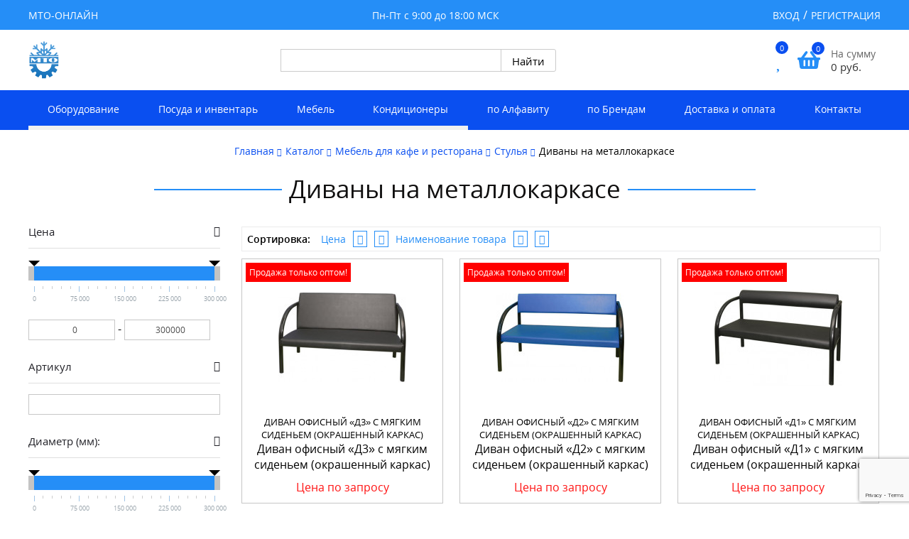

--- FILE ---
content_type: text/html; charset=utf-8
request_url: https://mto-online.ru/catalog/-mebel/ctulya/divany-na-metallokarkase/
body_size: 40903
content:
<!DOCTYPE HTML>
<html>
<head>
<link rel="stylesheet" href="https://mto-online.ru/cache/css/07605d9d875ee5a6bf4eae68a928c09f.css" type="text/css" media="screen" title="stylesheet" charset="utf-8">
<meta name="robots" content="all">
<link rel="alternate" type="application/rss+xml" title="RSS" href="https://mto-online.ru/news/rss/"><title>Диваны на металлокаркасе Стулья  Оборудование для HoReCa и Retail с доставкой по России.</title>
<meta charset="utf-8">
<meta content="English" name="language">
<meta http-equiv="Content-Type" content="text/html; charset=utf-8">
<meta name="description" content="Диваны на металлокаркасе Стулья  Оборудование для HoReCa и Retail с доставкой по России.">
<meta name="keywords" content="Диваны на металлокаркасе Стулья">
    <link rel="apple-touch-icon" sizes="180x180" href="/apple-touch-icon.png">
    <link rel="icon" type="image/png" sizes="32x32" href="/favicon-32x32.png">
    <link rel="icon" type="image/png" sizes="16x16" href="/favicon-16x16.png">
    <link rel="manifest" href="/site.webmanifest">
    <link rel="mask-icon" href="/safari-pinned-tab.svg" color="#5bbad5">
    <meta name="msapplication-TileColor" content="#da532c">
    <meta name="theme-color" content="#ffffff">
<script async src="https://www.googletagmanager.com/gtag/js?id=UA-45024969-8"></script>
<script>
  window.dataLayer = window.dataLayer || [];
  function gtag(){dataLayer.push(arguments);}
  gtag('js', new Date());
  gtag('config', 'UA-45024969-8');
</script>
	<script src="//code-ya.jivosite.com/widget/oRREItTz4x" async></script>
<meta name="viewport" content="width=device-width, initial-scale=1.0, minimum-scale=1.0, maximum-scale=3.0, shrink-to-fit=no">
<link href="https://mto-online.ru/cache/css/8c219bd5c1768f4a835103f4088e18e2.css" rel="stylesheet" type="text/css">
<link rel="stylesheet" type="text/css" href="https://mto-online.ru/custom/my/css/response.css"/>
<link href="https://mto-online.ru/adm/css/fontawesome.css" rel="stylesheet" type="text/css">
<script type="text/javascript" >
    (function(m,e,t,r,i,k,a){m[i]=m[i]||function(){(m[i].a=m[i].a||[]).push(arguments)};
        m[i].l=1*new Date();k=e.createElement(t),a=e.getElementsByTagName(t)[0],k.async=1,k.src=r,a.parentNode.insertBefore(k,a)})
    (window, document, "script", "https://mc.yandex.ru/metrika/tag.js", "ym");
    ym(88185795, "init", {
        clickmap:true,
        trackLinks:true,
        accurateTrackBounce:true
    });
</script>
<noscript><div><img src="https://mc.yandex.ru/watch/88185795" style="position:absolute; left:-9999px;" alt="" /></div></noscript>
<script async src="https://www.googletagmanager.com/gtag/js?id=G-EH7LQE01Y5"></script>
<script>
    window.dataLayer = window.dataLayer || [];
    function gtag(){dataLayer.push(arguments);}
    gtag('js', new Date());
    gtag('config', 'G-EH7LQE01Y5');
</script>
</head>
<body>
    <div class="top-header">
        <div class="container top-header-flex">
        <div class="burg_wrap">
            <div class="burg_"><span></span></div>
        </div>
            <div class="address">
 <p>МТО-ОНЛАЙН</p>
            </div>
            <div class="time">
 <p> Пн-Пт с 9:00 до 18:00 МСК </p>
            </div>
            <div class="reg-bl">
                <ul>
		<li><a href="#" class="md_st_open">Вход</a></li>
		<li><a href="https://mto-online.ru/registration/">Регистрация</a></li>
	</ul><div class="fixed_mod_st"><div class="mod_st"><div class="mod_st_close"></div><div class="block form_reg"><div class="md_st_title">
		<div class="h3">Вход на сайт</div>
		<div>
		    Еще нет аккаунта?
			<a href="https://mto-online.ru/registration/" class="arrow-link black">Регистрация</a>
		</div>
	</div><form method="post" action="" class="login ajax">
	<input type="hidden" name="action" value="auth">
	<input type="hidden" name="module" value="registration">
	<input type="hidden" name="form_tag" value="registration_auth">
	<p class="md_st_field">
		<label>Логин</label>
		<input type="text" name="name" placeholder="E-mail" autocomplete="off">
	</p>
	<p class="md_st_field">
		<label>Пароль</label>
		<input type="password" name="pass" placeholder="Пароль" autocomplete="off">
	</p>
	<div class="md_st_login">
	<input type="submit" value="Войти"><br></div><div class="errors error" style="display:none"></div></form></div></div></div>
            </div>
        </div>
    </div>
<header class="header">
    <div class="container header-flex">
        <a href="https://mto-online.ru/">
            <div class="logo">
 <img src="https://mto-online.ru/userfls/bs/logo-44x55_8_8.png" alt="Магазин Торгового Оборудования" title="оборудование для кафе, бара, ресторана, магазина"></div>
            </a>
        <div class="search2">	<div class="top_search2">
<script type="text/javascript">window.ya_site_path = { serp: "//site.yandex.ru/search/site/catalog/" };</script><div class="ya-site-form ya-site-form_inited_no" data-bem="{&quot;action&quot;:&quot;https://mto-online.ru/search-result&quot;,&quot;arrow&quot;:false,&quot;bg&quot;:&quot;transparent&quot;,&quot;fontsize&quot;:&quot;15&quot;,&quot;fg&quot;:&quot;#000000&quot;,&quot;language&quot;:&quot;ru&quot;,&quot;logo&quot;:&quot;rb&quot;,&quot;publicname&quot;:&quot;&quot;,&quot;suggest&quot;:true,&quot;target&quot;:&quot;_self&quot;,&quot;tld&quot;:&quot;ru&quot;,&quot;type&quot;:2,&quot;usebigdictionary&quot;:false,&quot;searchid&quot;:2436064,&quot;input_fg&quot;:&quot;#000000&quot;,&quot;input_bg&quot;:&quot;#FFFFFF&quot;,&quot;input_fontStyle&quot;:&quot;normal&quot;,&quot;input_fontWeight&quot;:&quot;normal&quot;,&quot;input_placeholder&quot;:&quot;&quot;,&quot;input_placeholderColor&quot;:&quot;#000000&quot;,&quot;input_borderColor&quot;:&quot;#cbcbcb&quot;,&quot;is_catalog&quot;:true}"><form action="//site.yandex.ru/search/site/catalog/" method="get" target="_self" accept-charset="utf-8"><input type="hidden" name="searchid" value="2436064"/><input type="hidden" name="l10n" value="ru"/><input type="hidden" name="reqenc" value=""/><input type="search" name="text" value="" style="outline: 0 !important;font-size: 15px !important;height: 32px !important;padding: 6px 10px 7px !important;border: 1px solid #ccc;border-radius: 0 !important;"/><input type="submit" value="Найти" style="outline: 0 !important;font-size: 15px !important;background: #fff !important;color: #000 !important;height: 32px !important;padding: 6px 15px 7px !important;border: 1px solid #cbcbcb;margin: 0 0 0 -1px;border-radius: 0 3px 3px 0;"/></form></div><style type="text/css">.ya-page_js_yes .ya-site-form_inited_no { display: none; }.ya-site-form__input-text:focus,.ya-site-form__submit:focus {border-color: #d0ba65 !important;box-shadow: 0 0 10px #fc0 !important;}</style><script type="text/javascript">(function(w,d,c){var s=d.createElement('script'),h=d.getElementsByTagName('script')[0],e=d.documentElement;if((' '+e.className+' ').indexOf(' ya-page_js_yes ')===-1){e.className+=' ya-page_js_yes';}s.type='text/javascript';s.async=true;s.charset='utf-8';s.src=(d.location.protocol==='https:'?'https:':'http:')+'//site.yandex.net/v2.0/js/all.js';h.parentNode.insertBefore(s,h);(w[c]||(w[c]=[])).push(function(){Ya.Site.Form.init()})})(window,document,'yandex_site_callbacks');</script>
	</div>
</div>
            <div class="cart-otl-bl">
                <span class="wishlist_block"><a href="https://mto-online.ru/catalog/wishlist/?284298" class="top-line-item"><span class="icon"><i class="fa fa-heart" aria-hidden="true"></i></span><span id="show_wishlist">0</span></a></span>
                <span id="show_cart" class="js_show_cart"><a href="https://mto-online.ru/catalog/cart/?713711" class="basket_shop ">
    <span class="icon">
        <svg aria-hidden="true" focusable="false" data-prefix="fas" data-icon="shopping-basket" role="img" xmlns="http://www.w3.org/2000/svg" viewBox="0 0 576 512" class="svg-inline--fa fa-shopping-basket fa-w-18 fa-2x"><path fill="currentColor" d="M576 216v16c0 13.255-10.745 24-24 24h-8l-26.113 182.788C514.509 462.435 494.257 480 470.37 480H105.63c-23.887 0-44.139-17.565-47.518-41.212L32 256h-8c-13.255 0-24-10.745-24-24v-16c0-13.255 10.745-24 24-24h67.341l106.78-146.821c10.395-14.292 30.407-17.453 44.701-7.058 14.293 10.395 17.453 30.408 7.058 44.701L170.477 192h235.046L326.12 82.821c-10.395-14.292-7.234-34.306 7.059-44.701 14.291-10.395 34.306-7.235 44.701 7.058L484.659 192H552c13.255 0 24 10.745 24 24zM312 392V280c0-13.255-10.745-24-24-24s-24 10.745-24 24v112c0 13.255 10.745 24 24 24s24-10.745 24-24zm112 0V280c0-13.255-10.745-24-24-24s-24 10.745-24 24v112c0 13.255 10.745 24 24 24s24-10.745 24-24zm-224 0V280c0-13.255-10.745-24-24-24s-24 10.745-24 24v112c0 13.255 10.745 24 24 24s24-10.745 24-24z" class=""></path></svg><span class="cart_info">0</span></span><span class="cart_sum">На сумму<span class="sum">0&nbsp;<span class="cur">руб.</span></span></span></a></span>
            </div>
    </div>
</header>
<nav class="top-menu">
    <div class="container top-menu-flex">
<ul id="top-menu" class="menu"><li><a href="https://mto-online.ru/">Главная</a></li> <li class="parent active"><i class="fa fa-angle-down" aria-hidden="true"></i><a href="https://mto-online.ru/catalog/" class="active">Каталог</a><ul class="menu"><li><a href="https://mto-online.ru/catalog/barnoe-oborudovanie/">Барное оборудование</a></li><li><a href="https://mto-online.ru/catalog/kofeynoe-oborudovanie/">Кофейное оборудование</a></li><li><a href="https://mto-online.ru/catalog/neytralnoe-oborudovanie/">Нейтральное оборудование</a></li><li><a href="https://mto-online.ru/catalog/oborudovanie-dlya-fast-fuda/">Оборудование для фаст-фуд</a></li><li><a href="https://mto-online.ru/catalog/posudomoechnoe-oborudovanie/">Посудомоечное оборудование</a></li><li><a href="https://mto-online.ru/catalog/sanitarno-gigienicheskie-oborudovanie/">Санитарно-гигиеническое оборудование  </a></li><li><a href="https://mto-online.ru/catalog/teplovoe-oborudovanie/">Тепловое оборудование</a></li><li><a href="https://mto-online.ru/catalog/torgovoe-oborudovanie/">Торговое оборудование</a></li><li><a href="https://mto-online.ru/catalog/upakovochnoe-oborudovanie/">Упаковочное оборудование</a></li> <li class="parent"><i class="fa fa-angle-down" aria-hidden="true"></i><a href="https://mto-online.ru/catalog/kholodilnoe-oborudovanie/">Холодильное оборудование </a><ul class="menu_3"><li><a href="https://mto-online.ru/catalog/kholodilnoe-oborudovanie/lari-morozilnye/">Лари морозильные</a></li></ul></li><li><a href="https://mto-online.ru/catalog/elektromekhanicheskoe-oborudovanie/">Электромеханическое оборудование</a></li><li><a href="https://mto-online.ru/catalog/vesovoe-oborudovanie/">Весовое оборудование</a></li><li><a href="https://mto-online.ru/catalog/moyuschie-sredstva/">Моющие средства</a></li><li><a href="https://mto-online.ru/catalog/oborudovanie-dlya-razdachi-gotovykh-blyud/">Оборудование для раздачи готовых блюд</a></li><li><a href="https://mto-online.ru/catalog/bankovskoe-pos-kassovoe-oborudovanie/">Банковское, pos, кассовое оборудование</a></li><li><a href="https://mto-online.ru/catalog/klimaticheskaya-tekhnika/">Климатическая техника</a></li><li><a href="https://mto-online.ru/catalog/inventar/">Инвентарь</a></li><li><a href="https://mto-online.ru/catalog/-posuda-i-stolovye-pribory/"> Посуда и столовые приборы</a></li><li><a href="https://mto-online.ru/catalog/-mebel/"> Мебель для кафе и ресторана</a></li><li><a href="https://mto-online.ru/catalog/prachechnoe-oborudovanie--/">Прачечное оборудование  </a></li></ul></li><li><a href="https://mto-online.ru/uslugi/">Производители</a></li><li><a href="https://mto-online.ru/servis/">О нас</a></li><li><a href="https://mto-online.ru/dostavka-i-oplata/">Доставка и оплата</a></li><li><a href="https://mto-online.ru/sotrudnichestvo/"> Клиенты</a></li><li><a href="https://mto-online.ru/kontakty/">Контакты</a></li></ul>
    </div>
</nav>
<div class="topmenu2e"><div class="topmenu2e_wrap"><ul class="ur1ul"><li class="ur1li active parent"><a class="ur1a">Оборудование</a><ul class="ur2ul"><li class="ur2li"><a href="https://mto-online.ru/catalog/kholodilnoe-oborudovanie/" class="ur2a"><div class="ur2apic" style="background-image:url(/userfls/menu/medium/13/126270_kholodilnoe-oborudovanie.png);"></div><div class="ur2aname">Холодильное оборудование</div></a></li><li class="ur2li"><a href="https://mto-online.ru/catalog/elektromekhanicheskoe-oborudovanie/" class="ur2a"><div class="ur2apic" style="background-image:url(/userfls/menu/medium/13/126271_elektromekhanicheskoe-oboru.png);"></div><div class="ur2aname">Электромеханическое оборудование</div></a></li><li class="ur2li"><a href="https://mto-online.ru/catalog/teplovoe-oborudovanie/" class="ur2a"><div class="ur2apic" style="background-image:url(/userfls/menu/medium/13/126330_teplovoe-oborudovanie.png);"></div><div class="ur2aname">Тепловое оборудование</div></a></li><li class="ur2li"><a href="https://mto-online.ru/catalog/oborudovanie-dlya-fast-fuda/" class="ur2a"><div class="ur2apic" style="background-image:url(/userfls/menu/medium/13/126272_oborudovanie-fast-fud.png);"></div><div class="ur2aname">Оборудование фаст-фуд</div></a></li><li class="ur2li"><a href="https://mto-online.ru/catalog/barnoe-oborudovanie/" class="ur2a"><div class="ur2apic" style="background-image:url(/userfls/menu/medium/13/126326_barnoe-oborudovanie.png);"></div><div class="ur2aname">Барное оборудование</div></a></li><li class="ur2li"><a href="https://mto-online.ru/catalog/posudomoechnoe-oborudovanie/" class="ur2a"><div class="ur2apic" style="background-image:url(/userfls/menu/medium/13/126275_posudomoechnoe-oborudovani.png);"></div><div class="ur2aname">Посудомоечное оборудование</div></a></li><li class="ur2li"><a href="https://mto-online.ru/catalog/kofeynoe-oborudovanie/" class="ur2a"><div class="ur2apic" style="background-image:url(/userfls/menu/medium/13/126276_kofeynoe-oborudovanie.png);"></div><div class="ur2aname">Кофейное оборудование</div></a></li><li class="ur2li"><a href="https://mto-online.ru/catalog/neytralnoe-oborudovanie/" class="ur2a"><div class="ur2apic" style="background-image:url(/userfls/menu/medium/13/126337_neytralnoe-oborudovanie.png);"></div><div class="ur2aname">Нейтральное оборудование</div></a></li><li class="ur2li"><a href="https://mto-online.ru/catalog/vesovoe-oborudovanie/" class="ur2a"><div class="ur2apic" style="background-image:url(/userfls/menu/medium/13/126278_vesovoe-oborudovanie.png);"></div><div class="ur2aname">Весовое оборудование</div></a></li><li class="ur2li"><a href="https://mto-online.ru/catalog/upakovochnoe-oborudovanie/" class="ur2a"><div class="ur2apic" style="background-image:url(/userfls/menu/medium/13/126279_upakovochnoe-oborudovanie.png);"></div><div class="ur2aname">Упаковочное оборудование</div></a></li><li class="ur2li"><a href="https://mto-online.ru/catalog/torgovoe-oborudovanie/" class="ur2a"><div class="ur2apic" style="background-image:url(/userfls/menu/medium/13/126295_inventar.png);"></div><div class="ur2aname">Торговое оборудование</div></a></li><li class="ur2li"><a href="https://mto-online.ru/catalog/oborudovanie-dlya-razdachi-gotovykh-blyud/" class="ur2a"><div class="ur2apic" style="background-image:url(/userfls/menu/medium/13/126281_oborudovanie-dlya-razdachi-g.png);"></div><div class="ur2aname">Оборудование для раздачи готовых блюд</div></a></li><li class="ur2li"><a href="https://mto-online.ru/catalog/sanitarno-gigienicheskie-oborudovanie/" class="ur2a"><div class="ur2apic" style="background-image:url(/userfls/menu/medium/13/126282_sanitarno-gigienicheskie-ob.png);"></div><div class="ur2aname">Санитарно-гигиенические оборудование</div></a></li><li class="ur2li"><a href="https://mto-online.ru/catalog/bankovskoe-pos-kassovoe-oborudovanie/" class="ur2a"><div class="ur2apic" style="background-image:url(/userfls/menu/medium/13/126283_bankovskoe-pos-kassovoe-obo.png);"></div><div class="ur2aname">Банковское, pos, кассовое оборудование</div></a></li><li class="ur2li"><a href="https://mto-online.ru/catalog/prachechnoe-oborudovanie--/" class="ur2a"><div class="ur2apic" style="background-image:url(/userfls/menu/medium/13/126284_prachechnoe-oborudovanie--.png);"></div><div class="ur2aname">Прачечное оборудование  </div></a></li><li class="ur2li"><a href="https://mto-online.ru/catalog/-zapchasti/" class="ur2a"><div class="ur2apic" style="background-image:url(/userfls/menu/medium/13/126285_-zapchasti.png);"></div><div class="ur2aname"> Запчасти</div></a></li></ul></li><li class="ur1li active parent"><a class="ur1a">Посуда и инвентарь</a><ul class="ur2ul"><li class="ur2li"><a href="https://mto-online.ru/catalog/-posuda-i-stolovye-pribory/-stolovye-pribory/" class="ur2a"><div class="ur2apic" style="background-image:url(/userfls/menu/medium/13/126286_-stolovye-pribory.png);"></div><div class="ur2aname"> Столовые приборы</div></a></li><li class="ur2li"><a href="https://mto-online.ru/catalog/-posuda-i-stolovye-pribory/predmety-servirovki/" class="ur2a"><div class="ur2apic" style="background-image:url(/userfls/menu/medium/13/126287_predmety-servirovki.png);"></div><div class="ur2aname">Предметы сервировки</div></a></li><li class="ur2li"><a href="https://mto-online.ru/catalog/-posuda-i-stolovye-pribory/-restorannyy-tekstil/" class="ur2a"><div class="ur2apic" style="background-image:url(/userfls/menu/medium/13/126288_-restorannyy-tekstil.png);"></div><div class="ur2aname"> Ресторанный текстиль</div></a></li><li class="ur2li"><a href="https://mto-online.ru/catalog/-posuda-i-stolovye-pribory/-posuda-dlya-restoranov-i-kafe--/" class="ur2a"><div class="ur2apic" style="background-image:url(/userfls/menu/medium/13/126289_-posuda-dlya-restoranov-i-ka.png);"></div><div class="ur2aname"> Посуда для ресторанов и кафе  </div></a></li><li class="ur2li"><a href="https://mto-online.ru/catalog/-posuda-i-stolovye-pribory/posuda-dlya-detskikh-sadov/" class="ur2a"><div class="ur2apic" style="background-image:url(/userfls/menu/medium/13/126290_posuda-dlya-detskikh-sadov.png);"></div><div class="ur2aname">Посуда для детских садов</div></a></li><li class="ur2li"><a href="https://mto-online.ru/catalog/-posuda-i-stolovye-pribory/steklyannaya-posuda/" class="ur2a"><div class="ur2apic" style="background-image:url(/userfls/menu/medium/13/126291_steklyannaya-posuda.png);"></div><div class="ur2aname">Стеклянная посуда</div></a></li><li class="ur2li"><a href="https://mto-online.ru/catalog/-posuda-i-stolovye-pribory/posuda-plastikovaya/" class="ur2a"><div class="ur2apic" style="background-image:url(/userfls/menu/medium/13/126292_posuda-plastikovaya.png);"></div><div class="ur2aname">Посуда пластиковая</div></a></li><li class="ur2li"><a href="https://mto-online.ru/catalog/-posuda-i-stolovye-pribory/posuda-dlya-podachi/" class="ur2a"><div class="ur2apic" style="background-image:url(/userfls/menu/medium/13/126293_posuda-dlya-podachi.png);"></div><div class="ur2aname">Посуда для подачи</div></a></li><li class="ur2li"><a href="https://mto-online.ru/catalog/-posuda-i-stolovye-pribory/pribory-servirovochnye/" class="ur2a"><div class="ur2apic" style="background-image:url(/userfls/menu/medium/13/126294_pribory-servirovochnye.png);"></div><div class="ur2aname">Приборы сервировочные</div></a></li><li class="ur2li"><a href="https://mto-online.ru/catalog/inventar/" class="ur2a"><div class="ur2apic" style="background-image:url(/userfls/menu/medium/13/126322_inventar.png);"></div><div class="ur2aname">Инвентарь</div></a></li></ul></li><li class="ur1li active parent"><a class="ur1a">Мебель</a><ul class="ur2ul"><li class="ur2li"><a href="https://mto-online.ru/catalog/-mebel/veshalki/" class="ur2a"><div class="ur2apic" style="background-image:url(/userfls/menu/medium/13/126318_veshalki.png);"></div><div class="ur2aname">Вешалки</div></a></li><li class="ur2li"><a href="https://mto-online.ru/catalog/-mebel/podstolya/" class="ur2a"><div class="ur2apic" style="background-image:url(/userfls/menu/medium/13/126301_podstolya.png);"></div><div class="ur2aname">Подстолья</div></a></li><li class="ur2li"><a href="https://mto-online.ru/catalog/-mebel/-skladnaya-banketnaya-mebel/" class="ur2a"><div class="ur2apic" style="background-image:url(/userfls/menu/medium/13/126340_-skladnaya-banketnaya-mebel.png);"></div><div class="ur2aname"> Складная банкетная мебель</div></a></li><li class="ur2li"><a href="https://mto-online.ru/catalog/-mebel/-stoleshnitsy/" class="ur2a"><div class="ur2apic" style="background-image:url(/userfls/menu/medium/13/126331_-stoleshnitsy.png);"></div><div class="ur2aname"> Столешницы</div></a></li><li class="ur2li"><a href="https://mto-online.ru/catalog/-mebel/ctoly/" class="ur2a"><div class="ur2apic" style="background-image:url(/userfls/menu/medium/13/126332_stoly.png);"></div><div class="ur2aname">Столы</div></a></li><li class="ur2li"><a href="https://mto-online.ru/catalog/-mebel/ctulya/" class="ur2a"><div class="ur2apic" style="background-image:url(/userfls/menu/medium/13/126305_stulya.png);"></div><div class="ur2aname">Стулья</div></a></li><li class="ur2li"><a href="https://mto-online.ru/catalog/-mebel/kresla/" class="ur2a"><div class="ur2apic" style="background-image:url(/userfls/menu/medium/13/126306_kresla.png);"></div><div class="ur2aname">Кресла</div></a></li><li class="ur2li"><a href="https://mto-online.ru/catalog/-mebel/-pletenaya-mebel/" class="ur2a"><div class="ur2apic" style="background-image:url(/userfls/menu/medium/13/126338_-pletenaya-mebel.png);"></div><div class="ur2aname"> Плетеная мебель</div></a></li><li class="ur2li"><a href="https://mto-online.ru/catalog/-mebel/-letnyaya-mebel/" class="ur2a"><div class="ur2apic" style="background-image:url(/userfls/menu/medium/13/126312_-letnyaya-mebel.png);"></div><div class="ur2aname"> Летняя мебель</div></a></li><li class="ur2li"><a href="https://mto-online.ru/catalog/-mebel/dizaynerskaya-mebel/" class="ur2a"><div class="ur2apic" style="background-image:url(/userfls/menu/medium/13/126309_dizaynerskaya-mebel.png);"></div><div class="ur2aname">Дизайнерская мебель</div></a></li><li class="ur2li"><a href="https://mto-online.ru/catalog/-mebel/-mebel-v-stile-loft--/" class="ur2a"><div class="ur2apic" style="background-image:url(/userfls/menu/medium/13/126315_-mebel-v-stile-loft--.png);"></div><div class="ur2aname"> Мебель в стиле лофт  </div></a></li></ul></li><li class="ur1li active parent"><a class="ur1a">Кондиционеры</a><ul class="ur2ul"><li class="ur2li"><a href="https://mto-online.ru/catalog/klimaticheskaya-tekhnika/konditsionery/bytovye-konditsionery/" class="ur2a"><div class="ur2apic" style="background-image:url(/userfls/menu/medium/13/126296_bytovye-konditsionery.png);"></div><div class="ur2aname">Бытовые кондиционеры</div></a></li><li class="ur2li"><a href="https://mto-online.ru/catalog/klimaticheskaya-tekhnika/konditsionery/polupromyshlennye-konditsionery/" class="ur2a"><div class="ur2apic" style="background-image:url(/userfls/menu/medium/13/126297_polupromyshlennye-konditsio.png);"></div><div class="ur2aname">Полупромышленные кондиционеры</div></a></li><li class="ur2li"><a href="https://mto-online.ru/catalog/klimaticheskaya-tekhnika/konditsionery/polupromyshlennye-konditsionery/polupromyshlennye-nastennye/teplovye-zavesy-i-teploventilyatory/elektricheskie-teplovye-zavesy/" class="ur2a"><div class="ur2apic" style="background-image:url(/userfls/menu/medium/13/126327_elektricheskie-teplovye-zav.png);"></div><div class="ur2aname">Электрические тепловые завесы</div></a></li><li class="ur2li"><a href="https://mto-online.ru/catalog/klimaticheskaya-tekhnika/konditsionery/polupromyshlennye-konditsionery/polupromyshlennye-nastennye/teplovye-zavesy-i-teploventilyatory/vodyanye-teplovye-zavesy/" class="ur2a"><div class="ur2apic" style="background-image:url(/userfls/menu/medium/13/126328_vodyanye-teplovye-zavesy.png);"></div><div class="ur2aname">Водяные тепловые завесы</div></a></li></ul></li><li class="ur1li parent"><a class="ur1a">по Алфавиту</a><ul class="ur2ul"><li class="ur2li bvu" bvu="А">А</li><li class="ur2li bvu" bvu="Б">Б</li><li class="ur2li bvu" bvu="В">В</li><li class="ur2li bvu" bvu="Г">Г</li><li class="ur2li bvu" bvu="Д">Д</li><li class="ur2li bvu" bvu="Е">Е</li><li class="ur2li bvu" bvu="Ж">Ж</li><li class="ur2li bvu" bvu="З">З</li><li class="ur2li bvu" bvu="И">И</li><li class="ur2li bvu" bvu="К">К</li><li class="ur2li bvu" bvu="Л">Л</li><li class="ur2li bvu" bvu="М">М</li><li class="ur2li bvu" bvu="Н">Н</li><li class="ur2li bvu" bvu="О">О</li><li class="ur2li bvu" bvu="П">П</li><li class="ur2li bvu" bvu="Р">Р</li><li class="ur2li bvu" bvu="С">С</li><li class="ur2li bvu" bvu="Т">Т</li><li class="ur2li bvu" bvu="У">У</li><li class="ur2li bvu" bvu="Ф">Ф</li><li class="ur2li bvu" bvu="Х">Х</li><li class="ur2li bvu" bvu="Ц">Ц</li><li class="ur2li bvu" bvu="Ч">Ч</li><li class="ur2li bvu" bvu="Ш">Ш</li><li class="ur2li bvu" bvu="Щ">Щ</li><li class="ur2li bvu" bvu="Э">Э</li><li class="ur2li bvu" bvu="Я">Я</li><li class="ur2li bvu" bvu=""></li><li style="width:100%;"></li><li class="ur2li bv" bv="А"><a href="https://mto-online.ru/catalog/vakuum-upakovochnoe-oborudovanie/avtomaticheskie-vakuum-upakovochnye-mashiny/" class="ur2a"><div class="ur2aname">Автоматические вакуум-упаковочные машины</div></a></li><li class="ur2li bv" bv="А"><a href="https://mto-online.ru/catalog/upakovochnoe-oborudovanie/datery/avtomaticheskie-datery-na-tverdykh-chernilakh/" class="ur2a"><div class="ur2aname">Автоматические датеры на твердых чернилах</div></a></li><li class="ur2li bv" bv="А"><a href="https://mto-online.ru/catalog/avtomaticheskie-upakovochnye-mashiny/" class="ur2a"><div class="ur2aname">Автоматические упаковочные машины</div></a></li><li class="ur2li bv" bv="А"><a href="https://mto-online.ru/catalog/avtomaty-dlya-dezinfektsii-i-chistki-obuvi/" class="ur2a"><div class="ur2aname">Автоматы для дезинфекции и чистки обуви</div></a></li><li class="ur2li bv" bv="А"><a href="https://mto-online.ru/catalog/kholodilnoe-oborudovanie/oborudovanie-dlya-magazinostroeniya/agregaty-vysokoy-kholodoproizvoditelnosti/" class="ur2a"><div class="ur2aname">Агрегаты высокой холодопроизводительности</div></a></li><li class="ur2li bv" bv="А"><a href="https://mto-online.ru/catalog/inventar/-spetsodezhda--/aksessuary/" class="ur2a"><div class="ur2aname">Аксессуары</div></a></li><li class="ur2li bv" bv="А"><a href="https://mto-online.ru/catalog/torgovoe-oborudovanie/-metallicheskie-stellazhi/-aksessuary--dlya-stellazhey/" class="ur2a"><div class="ur2aname">Аксессуары  для стеллажей</div></a></li><li class="ur2li bv" bv="А"><a href="https://mto-online.ru/catalog/-zapchasti/zapchasti-dlya-robot-coupe/aksessuary-/" class="ur2a"><div class="ur2aname">Аксессуары для  ROBOT COUPE</div></a></li><li class="ur2li bv" bv="А"><a href="https://mto-online.ru/catalog/cat4860/" class="ur2a"><div class="ur2aname">Аксессуары для барного или кофейного оборудования</div></a></li><li class="ur2li bv" bv="А"><a href="https://mto-online.ru/catalog/cat4861/" class="ur2a"><div class="ur2aname">Аксессуары для весового оборудования</div></a></li><li class="ur2li bv" bv="А"><a href="https://mto-online.ru/catalog/kofeynoe-oborudovanie/aksessuary/" class="ur2a"><div class="ur2aname">Аксессуары для кофейного оборудования</div></a></li><li class="ur2li bv" bv="А"><a href="https://mto-online.ru/catalog/moechnoe-oborudovanie/aksessuary-dlya-moechnogo-oborudovaniya/" class="ur2a"><div class="ur2aname">Аксессуары для моечного оборудования</div></a></li><li class="ur2li bv" bv="А"><a href="https://mto-online.ru/catalog/neytralnoe-oborudovanie/aksessuary-dlya-neytralnogo-oborudovaniya/" class="ur2a"><div class="ur2aname">Аксессуары для нейтрального оборудования</div></a></li><li class="ur2li bv" bv="А"><a href="https://mto-online.ru/catalog/posudomoechnoe-oborudovanie/aksessuary-dlya-posudomoechnykh-mashin/" class="ur2a"><div class="ur2aname">Аксессуары для посудомоечных машин</div></a></li><li class="ur2li bv" bv="А"><a href="https://mto-online.ru/catalog/cat4866/" class="ur2a"><div class="ur2aname">Аксессуары для теплового оборудования</div></a></li><li class="ur2li bv" bv="А"><a href="https://mto-online.ru/catalog/upakovochnoe-oborudovanie/aksessuary-dlya-upakovochnogo-oborudovaniya/" class="ur2a"><div class="ur2aname">Аксессуары для упаковочного оборудования</div></a></li><li class="ur2li bv" bv="А"><a href="https://mto-online.ru/catalog/oborudovanie-dlya-fast-fuda/aksessuary/" class="ur2a"><div class="ur2aname">Аксессуары для фаст-фуд оборудования</div></a></li><li class="ur2li bv" bv="А"><a href="https://mto-online.ru/catalog/kholodilnoe-oborudovanie/aksessuary-dlya-kholodilnogo-oborudovaniya/" class="ur2a"><div class="ur2aname">Аксессуары для холодильного оборудования</div></a></li><li class="ur2li bv" bv="А"><a href="https://mto-online.ru/catalog/aksessuary-dlya-elektro-mekhanicheskogo-oborudovan/" class="ur2a"><div class="ur2aname">Аксессуары для электро-механического оборудования</div></a></li><li class="ur2li bv" bv="А"><a href="https://mto-online.ru/catalog/bankovskoe-pos-kassovoe-oborudovanie/pos-oborudovanie/pos-monitory/aksessuary-k-monitoram/" class="ur2a"><div class="ur2aname">Аксессуары к мониторам</div></a></li><li class="ur2li bv" bv="А"><a href="https://mto-online.ru/catalog/bankovskoe-pos-kassovoe-oborudovanie/skanery-shtrikh-kodov/aksessuary-k-skaneram/" class="ur2a"><div class="ur2aname">Аксессуары к сканерам</div></a></li><li class="ur2li bv" bv="А"><a href="https://mto-online.ru/catalog/cat4871/" class="ur2a"><div class="ur2aname">Аппараты варочные</div></a></li><li class="ur2li bv" bv="А"><a href="https://mto-online.ru/catalog/teplovoe-oborudovanie/apparaty-dlya-sous-vide/" class="ur2a"><div class="ur2aname">Аппараты для Sous Vide</div></a></li><li class="ur2li bv" bv="А"><a href="https://mto-online.ru/catalog/oborudovanie-dlya-fast-fuda/apparaty-dlya-varki-kukuruzy/" class="ur2a"><div class="ur2aname">Аппараты для варки кукурузы</div></a></li><li class="ur2li bv" bv="А"><a href="https://mto-online.ru/catalog/barnoe-oborudovanie/apparaty-dlya-goryachego-shokolada/" class="ur2a"><div class="ur2aname">Аппараты для горячего шоколада</div></a></li><li class="ur2li bv" bv="А"><a href="https://mto-online.ru/catalog/apparaty-dlya-korn-dogov/" class="ur2a"><div class="ur2aname">Аппараты для корн-догов</div></a></li><li class="ur2li bv" bv="А"><a href="https://mto-online.ru/catalog/barnoe-oborudovanie/apparaty-dlya-morozhenogo/" class="ur2a"><div class="ur2aname">Аппараты для мороженого</div></a></li><li class="ur2li bv" bv="А"><a href="https://mto-online.ru/catalog/oborudovanie-dlya-fast-fuda/apparaty-dlya-popkorna/" class="ur2a"><div class="ur2aname">Аппараты для попкорна</div></a></li><li class="ur2li bv" bv="А"><a href="https://mto-online.ru/catalog/oborudovanie-dlya-fast-fuda/apparaty-dlya-sakharnoy-vaty/" class="ur2a"><div class="ur2aname">Аппараты для сахарной ваты</div></a></li><li class="ur2li bv" bv="А"><a href="https://mto-online.ru/catalog/apparaty-dlya-trdelnikov/" class="ur2a"><div class="ur2aname">Аппараты для трдельников</div></a></li><li class="ur2li bv" bv="А"><a href="https://mto-online.ru/catalog/oborudovanie-dlya-fast-fuda/apparaty-dlya-khot-dogov/" class="ur2a"><div class="ur2aname">Аппараты для хот-догов</div></a></li><li class="ur2li bv" bv="А"><a href="https://mto-online.ru/catalog/oborudovanie-dlya-fast-fuda/apparaty-dlya-shaurmy/" class="ur2a"><div class="ur2aname">Аппараты для шаурмы</div></a></li><li class="ur2li bv" bv="А"><a href="https://mto-online.ru/catalog/elektromekhanicheskoe-oborudovanie/apparaty-pelmennye/" class="ur2a"><div class="ur2aname">Аппараты пельменные</div></a></li><li class="ur2li bv" bv="А"><a href="https://mto-online.ru/catalog/apparaty-ponchikovye7375/" class="ur2a"><div class="ur2aname">Аппараты пончиковые</div></a></li><li class="ur2li bv" bv="А"><a href="https://mto-online.ru/catalog/upakovochnoe-oborudovanie/apparaty-upakovochnye-vakuumnye/" class="ur2a"><div class="ur2aname">Аппараты упаковочные вакуумные</div></a></li><li class="ur2li bv" bv="Б"><a href="https://mto-online.ru/catalog/inventar/khozyaystvennye-tovary--/baki-vedra-pischevye-i-khozyaystvennye/" class="ur2a"><div class="ur2aname">Баки, ведра пищевые и хозяйственные</div></a></li><li class="ur2li bv" bv="Б"><a href="https://mto-online.ru/catalog/-posuda-i-stolovye-pribory/steklyannaya-posuda/banki-steklyannye/" class="ur2a"><div class="ur2aname">Банки стеклянные</div></a></li><li class="ur2li bv" bv="Б"><a href="https://mto-online.ru/catalog/bankovskoe-pos-kassovoe-oborudovanie/bankovskoe-oborudovanie/bankovskie-terminaly-ekvayring/" class="ur2a"><div class="ur2aname">Банковские терминалы</div></a></li><li class="ur2li bv" bv="Б"><a href="https://mto-online.ru/catalog/bankovskoe-pos-kassovoe-oborudovanie/bankovskoe-oborudovanie/" class="ur2a"><div class="ur2aname">Банковское оборудование</div></a></li><li class="ur2li bv" bv="Б"><a href="https://mto-online.ru/catalog/bankovskoe-pos-kassovoe-oborudovanie/" class="ur2a"><div class="ur2aname">Банковское, pos, кассовое оборудование</div></a></li><li class="ur2li bv" bv="Б"><a href="https://mto-online.ru/catalog/inventar/barnyy-inventar/melovye-doski-tsenniki/" class="ur2a"><div class="ur2aname">Барная бакалея</div></a></li><li class="ur2li bv" bv="Б"><a href="https://mto-online.ru/catalog/barnoe-oborudovanie/" class="ur2a"><div class="ur2aname">Барное оборудование</div></a></li><li class="ur2li bv" bv="Б"><a href="https://mto-online.ru/catalog/inventar/barnyy-inventar/barnye-lozhki-i-lozhki-dlya-morozhenogo/" class="ur2a"><div class="ur2aname">Барные ложки и ложки для мороженого</div></a></li><li class="ur2li bv" bv="Б"><a href="https://mto-online.ru/catalog/neytralnoe-oborudovanie/barnye-moduli/" class="ur2a"><div class="ur2aname">Барные модули</div></a></li><li class="ur2li bv" bv="Б"><a href="https://mto-online.ru/catalog/-mebel/ctoly/barnye-stoly/" class="ur2a"><div class="ur2aname">Барные столы</div></a></li><li class="ur2li bv" bv="Б"><a href="https://mto-online.ru/catalog/-mebel/-mebel-v-stile-loft--/barnye-stulya-loft/" class="ur2a"><div class="ur2aname">Барные стулья лофт</div></a></li><li class="ur2li bv" bv="Б"><a href="https://mto-online.ru/catalog/-mebel/ctulya/stulya-barnye/barnye-stulya-s-derevyannym-karkasom/" class="ur2a"><div class="ur2aname">Барные стулья с деревянным каркасом</div></a></li><li class="ur2li bv" bv="Б"><a href="https://mto-online.ru/catalog/-mebel/ctulya/stulya-barnye/barnye-stulya-s-okrashennym-metallokarkasom/" class="ur2a"><div class="ur2aname">Барные стулья с окрашенным металлокаркасом</div></a></li><li class="ur2li bv" bv="Б"><a href="https://mto-online.ru/catalog/-mebel/ctulya/stulya-barnye/barnye-stulya-s-khromirovannym-metallokarkasom/" class="ur2a"><div class="ur2aname">Барные стулья с хромированным металлокаркасом</div></a></li><li class="ur2li bv" bv="Б"><a href="https://mto-online.ru/catalog/monobloki-i-split-sistemy/bi-bloki/" class="ur2a"><div class="ur2aname">Би-блоки</div></a></li><li class="ur2li bv" bv="Б"><a href="https://mto-online.ru/catalog/bi-bloki/" class="ur2a"><div class="ur2aname">Би-блоки</div></a></li><li class="ur2li bv" bv="Б"><a href="https://mto-online.ru/catalog/-posuda-i-stolovye-pribory/-posuda-dlya-restoranov-i-kafe--/biznes-klass/" class="ur2a"><div class="ur2aname">БИЗНЕС-КЛАСС</div></a></li><li class="ur2li bv" bv="Б"><a href="https://mto-online.ru/catalog/-posuda-i-stolovye-pribory/-stolovye-pribory/biznes-klass/" class="ur2a"><div class="ur2aname">БИЗНЕС-КЛАСС</div></a></li><li class="ur2li bv" bv="Б"><a href="https://mto-online.ru/catalog/barnoe-oborudovanie/blendery/" class="ur2a"><div class="ur2aname">Блендеры</div></a></li><li class="ur2li bv" bv="Б"><a href="https://mto-online.ru/catalog/cat4884/" class="ur2a"><div class="ur2aname">Бликсеры</div></a></li><li class="ur2li bv" bv="Б"><a href="https://mto-online.ru/catalog/oborudovanie-dlya-fast-fuda/blinnitsy/" class="ur2a"><div class="ur2aname">Блинницы</div></a></li><li class="ur2li bv" bv="Б"><a href="https://mto-online.ru/catalog/oborudovanie-horeca/blinnye-apparaty/" class="ur2a"><div class="ur2aname">Блинные аппараты</div></a></li><li class="ur2li bv" bv="Б"><a href="https://mto-online.ru/catalog/blister-upakovochnye-mashiny/" class="ur2a"><div class="ur2aname">Блистер-упаковочные машины</div></a></li><li class="ur2li bv" bv="Б"><a href="https://mto-online.ru/catalog/inventar/-spetsodezhda--/bluzki-i-rubashki/" class="ur2a"><div class="ur2aname">Блузки и рубашки</div></a></li><li class="ur2li bv" bv="Б"><a href="https://mto-online.ru/catalog/inventar/-spetsodezhda--/bluzony/" class="ur2a"><div class="ur2aname">Блузоны</div></a></li><li class="ur2li bv" bv="Б"><a href="https://mto-online.ru/catalog/inventar/-spetsodezhda--/bluzony-i-khalaty/" class="ur2a"><div class="ur2aname">Блузоны и халаты</div></a></li><li class="ur2li bv" bv="Б"><a href="https://mto-online.ru/catalog/-posuda-i-stolovye-pribory/predmety-servirovki/blyuda-iz-nerzhaveyuschey-stali/" class="ur2a"><div class="ur2aname">Блюда из нержавеющей стали</div></a></li><li class="ur2li bv" bv="Б"><a href="https://mto-online.ru/catalog/-posuda-i-stolovye-pribory/steklyannaya-posuda/bokaly-dlya-vina/" class="ur2a"><div class="ur2aname">Бокалы для вина</div></a></li><li class="ur2li bv" bv="Б"><a href="https://mto-online.ru/catalog/-posuda-i-stolovye-pribory/steklyannaya-posuda/bokaly-dlya-kokteyley/" class="ur2a"><div class="ur2aname">Бокалы для коктейлей</div></a></li><li class="ur2li bv" bv="Б"><a href="https://mto-online.ru/catalog/-posuda-i-stolovye-pribory/steklyannaya-posuda/bokaly-dlya-konyaka/" class="ur2a"><div class="ur2aname">Бокалы для коньяка</div></a></li><li class="ur2li bv" bv="Б"><a href="https://mto-online.ru/catalog/-posuda-i-stolovye-pribory/steklyannaya-posuda/bokaly-dlya-shampanskogo/" class="ur2a"><div class="ur2aname">Бокалы для шампанского</div></a></li><li class="ur2li bv" bv="Б"><a href="https://mto-online.ru/catalog/-posuda-i-stolovye-pribory/steklyannaya-posuda/bokaly-i-kruzhki-dlya-piva/" class="ur2a"><div class="ur2aname">Бокалы и кружки для пива</div></a></li><li class="ur2li bv" bv="Б"><a href="https://mto-online.ru/catalog/kholodilnoe-oborudovanie/bonety/" class="ur2a"><div class="ur2aname">Бонеты</div></a></li><li class="ur2li bv" bv="Б"><a href="https://mto-online.ru/catalog/kholodilnoe-oborudovanie/bonety/bonety-s-vynosnym-agregatom/" class="ur2a"><div class="ur2aname">Бонеты с выносным агрегатом</div></a></li><li class="ur2li bv" bv="Б"><a href="https://mto-online.ru/catalog/bonety-so-vstroennym-agregatom/" class="ur2a"><div class="ur2aname">Бонеты со встроенным агрегатом</div></a></li><li class="ur2li bv" bv="Б"><a href="https://mto-online.ru/catalog/bonety-kholodilnyemorozilnye/" class="ur2a"><div class="ur2aname">Бонеты холодильные/морозильные</div></a></li><li class="ur2li bv" bv="Б"><a href="https://mto-online.ru/catalog/inventar/-spetsodezhda--/bryuki-i-yubki/" class="ur2a"><div class="ur2aname">Брюки и юбки</div></a></li><li class="ur2li bv" bv="Б"><a href="https://mto-online.ru/catalog/inventar/-spetsodezhda--/bryuki-povarskie/" class="ur2a"><div class="ur2aname">Брюки поварские</div></a></li><li class="ur2li bv" bv="Б"><a href="https://mto-online.ru/catalog/inventar/konditerskiy-inventar/formy-dlya-vypechkivykladki/bumazhnye-formy/" class="ur2a"><div class="ur2aname">Бумажные формы</div></a></li><li class="ur2li bv" bv="Б"><a href="https://mto-online.ru/catalog/kholodilnoe-oborudovanie/ldogeneratory/bunkery-dlya-ldogeneratorov/" class="ur2a"><div class="ur2aname">Бункеры для льдогенераторов</div></a></li><li class="ur2li bv" bv="Б"><a href="https://mto-online.ru/catalog/cat5165/" class="ur2a"><div class="ur2aname">Буфеты витринные</div></a></li><li class="ur2li bv" bv="Б"><a href="https://mto-online.ru/catalog/cat5166/" class="ur2a"><div class="ur2aname">Буфеты морозильные</div></a></li><li class="ur2li bv" bv="Б"><a href="https://mto-online.ru/catalog/cat5167/" class="ur2a"><div class="ur2aname">Буфеты нейтральные</div></a></li><li class="ur2li bv" bv="Б"><a href="https://mto-online.ru/catalog/cat5168/" class="ur2a"><div class="ur2aname">Буфеты тепловые</div></a></li><li class="ur2li bv" bv="Б"><a href="https://mto-online.ru/catalog/cat5169/" class="ur2a"><div class="ur2aname">Буфеты холодильные</div></a></li><li class="ur2li bv" bv="Б"><a href="https://mto-online.ru/catalog/klimaticheskaya-tekhnika/konditsionery/bytovye-konditsionery/" class="ur2a"><div class="ur2aname">Бытовые кондиционеры</div></a></li><li class="ur2li bv" bv="В"><a href="https://mto-online.ru/catalog/-posuda-i-stolovye-pribory/steklyannaya-posuda/vazy-dlya-fruktov-i-torta/" class="ur2a"><div class="ur2aname">Вазы для фруктов и торта</div></a></li><li class="ur2li bv" bv="В"><a href="https://mto-online.ru/catalog/-posuda-i-stolovye-pribory/steklyannaya-posuda/vazy-dlya-tsvetov-i-dekora/" class="ur2a"><div class="ur2aname">Вазы для цветов и декора</div></a></li><li class="ur2li bv" bv="В"><a href="https://mto-online.ru/catalog/-posuda-i-stolovye-pribory/predmety-servirovki/vazy-etazherki-podstavki/" class="ur2a"><div class="ur2aname">Вазы, этажерки, подставки</div></a></li><li class="ur2li bv" bv="В"><a href="https://mto-online.ru/catalog/vakuum-upakovochnoe-oborudovanie/" class="ur2a"><div class="ur2aname">Вакуум-упаковочное оборудование</div></a></li><li class="ur2li bv" bv="В"><a href="https://mto-online.ru/catalog/elektromekhanicheskoe-oborudovanie/kuttery/vakuumnye-kuttery/" class="ur2a"><div class="ur2aname">Вакуумные куттеры</div></a></li><li class="ur2li bv" bv="В"><a href="https://mto-online.ru/catalog/myasopererabatyvayuschee-oborudovanie/vakuumnye-massazhery-dlya-myasa-i-ryby/" class="ur2a"><div class="ur2aname">Вакуумные массажеры для мяса и рыбы</div></a></li><li class="ur2li bv" bv="В"><a href="https://mto-online.ru/catalog/vakuum-upakovochnoe-oborudovanie/vakuumnye-nastolnye-upakovschiki/" class="ur2a"><div class="ur2aname">Вакуумные настольные упаковщики</div></a></li><li class="ur2li bv" bv="В"><a href="https://mto-online.ru/catalog/upakovochnye-materialy/vakuumnye-pakety/" class="ur2a"><div class="ur2aname">Вакуумные пакеты</div></a></li><li class="ur2li bv" bv="В"><a href="https://mto-online.ru/catalog/upakovochnoe-oborudovanie/vakuumnye-upakovschiki/" class="ur2a"><div class="ur2aname">Вакуумные упаковщики</div></a></li><li class="ur2li bv" bv="В"><a href="https://mto-online.ru/catalog/inventar/konditerskiy-inventar/valiki-nozhi-testorezki/" class="ur2a"><div class="ur2aname">Валики, ножи, тесторезки</div></a></li><li class="ur2li bv" bv="В"><a href="https://mto-online.ru/catalog/-zapchasti/zapchasti-dlya-ugolini/valy/" class="ur2a"><div class="ur2aname">Валы для UGOLINI</div></a></li><li class="ur2li bv" bv="В"><a href="https://mto-online.ru/catalog/neytralnoe-oborudovanie/vanny-moechnye/vanny-dvukhsektsionnye/" class="ur2a"><div class="ur2aname">Ванны двухсекционные</div></a></li><li class="ur2li bv" bv="В"><a href="https://mto-online.ru/catalog/neytralnoe-oborudovanie/vanny-moechnye/vanny-kotlomoechnye/" class="ur2a"><div class="ur2aname">Ванны котломоечные</div></a></li><li class="ur2li bv" bv="В"><a href="https://mto-online.ru/catalog/neytralnoe-oborudovanie/vanny-moechnye/" class="ur2a"><div class="ur2aname">Ванны моечные</div></a></li><li class="ur2li bv" bv="В"><a href="https://mto-online.ru/catalog/neytralnoe-tekhnologicheskoe-oborudovanie/vanny-moechnye-i-rukomoyniki/" class="ur2a"><div class="ur2aname">Ванны моечные и рукомойники</div></a></li><li class="ur2li bv" bv="В"><a href="https://mto-online.ru/catalog/neytralnoe-oborudovanie/vanny-moechnye/vanny-odnosektsionnye/" class="ur2a"><div class="ur2aname">Ванны односекционные</div></a></li><li class="ur2li bv" bv="В"><a href="https://mto-online.ru/catalog/neytralnoe-oborudovanie/vanny-moechnye/vanny-s-rabochey-poverkhnostyu/" class="ur2a"><div class="ur2aname">Ванны с рабочей поверхностью</div></a></li><li class="ur2li bv" bv="В"><a href="https://mto-online.ru/catalog/neytralnoe-oborudovanie/vanny-moechnye/vanny-trekhsektsionnye/" class="ur2a"><div class="ur2aname">Ванны трехсекционные</div></a></li><li class="ur2li bv" bv="В"><a href="https://mto-online.ru/catalog/oborudovanie-dlya-fast-fuda/vafelnitsy/" class="ur2a"><div class="ur2aname">Вафельницы</div></a></li><li class="ur2li bv" bv="В"><a href="https://mto-online.ru/catalog/-posuda-i-stolovye-pribory/predmety-servirovki/vedra-dlya-shampanskogo-lda-i-podachi/" class="ur2a"><div class="ur2aname">Ведра для шампанского, льда и подачи</div></a></li><li class="ur2li bv" bv="В"><a href="https://mto-online.ru/catalog/-mebel/ctulya/venskie-stulya/" class="ur2a"><div class="ur2aname">Венские стулья</div></a></li><li class="ur2li bv" bv="В"><a href="https://mto-online.ru/catalog/inventar/konditerskiy-inventar/venchiki/" class="ur2a"><div class="ur2aname">Венчики</div></a></li><li class="ur2li bv" bv="В"><a href="https://mto-online.ru/catalog/avtomaticheskie-upakovochnye-mashiny/vertikalnye-upakovochnye-mashiny/" class="ur2a"><div class="ur2aname">Вертикальные упаковочные машины</div></a></li><li class="ur2li bv" bv="В"><a href="https://mto-online.ru/catalog/fasovochno-upakovochnoe-oborudovanie/vertikalnye-fasovochno-upakovochnye-mashiny-so-vst/" class="ur2a"><div class="ur2aname">Вертикальные фасовочно упаковочные машины (со встроенным дозатором)</div></a></li><li class="ur2li bv" bv="В"><a href="https://mto-online.ru/catalog/vesovoe-oborudovanie/" class="ur2a"><div class="ur2aname">Весовое оборудование</div></a></li><li class="ur2li bv" bv="В"><a href="https://mto-online.ru/catalog/cat5440/" class="ur2a"><div class="ur2aname">Весовые индикаторы</div></a></li><li class="ur2li bv" bv="В"><a href="https://mto-online.ru/catalog/vesovoe-oborudovanie/vesovye-platformy/" class="ur2a"><div class="ur2aname">Весовые платформы</div></a></li><li class="ur2li bv" bv="В"><a href="https://mto-online.ru/catalog/vesovoe-oborudovanie/vesy-avtomobilnye/" class="ur2a"><div class="ur2aname">Весы автомобильные</div></a></li><li class="ur2li bv" bv="В"><a href="https://mto-online.ru/catalog/vesovoe-oborudovanie/vesy-dlya-prostogo-vzveshivaniya/" class="ur2a"><div class="ur2aname">Весы для простого взвешивания</div></a></li><li class="ur2li bv" bv="В"><a href="https://mto-online.ru/catalog/vesovoe-oborudovanie/vesy-kranovye/" class="ur2a"><div class="ur2aname">Весы крановые</div></a></li><li class="ur2li bv" bv="В"><a href="https://mto-online.ru/catalog/vesovoe-oborudovanie/vesy-laboratornye-i-analiticheskie/" class="ur2a"><div class="ur2aname">Весы лабораторные и аналитические</div></a></li><li class="ur2li bv" bv="В"><a href="https://mto-online.ru/catalog/vesovoe-oborudovanie/vesy-napolnye/" class="ur2a"><div class="ur2aname">Весы напольные</div></a></li><li class="ur2li bv" bv="В"><a href="https://mto-online.ru/catalog/vesovoe-oborudovanie/vesy-platformennye-i-skladskie/" class="ur2a"><div class="ur2aname">Весы платформенные и складские</div></a></li><li class="ur2li bv" bv="В"><a href="https://mto-online.ru/catalog/vesovoe-oborudovanie/vesy-portsionnye9209/" class="ur2a"><div class="ur2aname">Весы порционные</div></a></li><li class="ur2li bv" bv="В"><a href="https://mto-online.ru/catalog/vesovoe-oborudovanie/vesy-portsionnye/" class="ur2a"><div class="ur2aname">Весы порционные и фасовочные</div></a></li><li class="ur2li bv" bv="В"><a href="https://mto-online.ru/catalog/vesovoe-oborudovanie/vesy-s-pechatyu-samokleyaschikhsya-etiketok/" class="ur2a"><div class="ur2aname">Весы с печатью самоклеящихся этикеток</div></a></li><li class="ur2li bv" bv="В"><a href="https://mto-online.ru/catalog/vesovoe-oborudovanie/vesy-schyotnye/" class="ur2a"><div class="ur2aname">Весы счётные</div></a></li><li class="ur2li bv" bv="В"><a href="https://mto-online.ru/catalog/vesovoe-oborudovanie/vesy-torgovye/" class="ur2a"><div class="ur2aname">Весы торговые</div></a></li><li class="ur2li bv" bv="В"><a href="https://mto-online.ru/catalog/neytralnoe-oborudovanie/veshala-dlya-podveshivaniya-myasa/" class="ur2a"><div class="ur2aname">Вешала для подвешивания мяса</div></a></li><li class="ur2li bv" bv="В"><a href="https://mto-online.ru/catalog/-mebel/veshalki/" class="ur2a"><div class="ur2aname">Вешалки</div></a></li><li class="ur2li bv" bv="В"><a href="https://mto-online.ru/catalog/inventar/kukhonnyy-inventar/vilki-lozhki-razdatochnye/" class="ur2a"><div class="ur2aname">Вилки, ложки раздаточные</div></a></li><li class="ur2li bv" bv="В"><a href="https://mto-online.ru/catalog/teplovoe-oborudovanie/vitriny--teplovye/" class="ur2a"><div class="ur2aname">Витрины  тепловые</div></a></li><li class="ur2li bv" bv="В"><a href="https://mto-online.ru/catalog/kholodilnoe-oborudovanie/vitriny-dlya-ingredientov/" class="ur2a"><div class="ur2aname">Витрины для ингредиентов</div></a></li><li class="ur2li bv" bv="В"><a href="https://mto-online.ru/catalog/kholodilnoe-oborudovanie/vitriny-dlya-ingredientov/vitriny-otkrytogo-tipa-/" class="ur2a"><div class="ur2aname">Витрины для ингредиентов открытого типа </div></a></li><li class="ur2li bv" bv="В"><a href="https://mto-online.ru/catalog/kholodilnoe-oborudovanie/vitriny-dlya-ingredientov/vitriny-s-otkidnoy-kryshkoy-/" class="ur2a"><div class="ur2aname">Витрины для ингредиентов с откидной крышкой </div></a></li><li class="ur2li bv" bv="В"><a href="https://mto-online.ru/catalog/kholodilnoe-oborudovanie/vitriny-dlya-ingredientov/vitriny-so-steklom/" class="ur2a"><div class="ur2aname">Витрины для ингредиентов со стеклом</div></a></li><li class="ur2li bv" bv="В"><a href="https://mto-online.ru/catalog/kholodilnoe-oborudovanie/vitriny-dlya-morozhennogo4898/" class="ur2a"><div class="ur2aname">Витрины для мороженного</div></a></li><li class="ur2li bv" bv="В"><a href="https://mto-online.ru/catalog/kholodilnoe-oborudovanie/vitriny-dlya-ingredientov/vitriny-dlya-stolov-dpitstsy/" class="ur2a"><div class="ur2aname">Витрины для столов д/пиццы</div></a></li><li class="ur2li bv" bv="В"><a href="https://mto-online.ru/catalog/vitriny-dlya-sushi/" class="ur2a"><div class="ur2aname">Витрины для суши</div></a></li><li class="ur2li bv" bv="В"><a href="https://mto-online.ru/catalog/kholodilnoe-oborudovanie/vitriny-konditerskie/" class="ur2a"><div class="ur2aname">Витрины кондитерские</div></a></li><li class="ur2li bv" bv="В"><a href="https://mto-online.ru/catalog/cat9847/" class="ur2a"><div class="ur2aname">Витрины морозильные</div></a></li><li class="ur2li bv" bv="В"><a href="https://mto-online.ru/catalog/torgovoe-oborudovanie/vitriny-neytralnye/" class="ur2a"><div class="ur2aname">Витрины нейтральные</div></a></li><li class="ur2li bv" bv="В"><a href="https://mto-online.ru/catalog/kholodilnoe-oborudovanie/vitriny-kholodilnye/vitriny-nizkotemperaturnye/" class="ur2a"><div class="ur2aname">Витрины низкотемпературные</div></a></li><li class="ur2li bv" bv="В"><a href="https://mto-online.ru/catalog/kholodilnoe-oborudovanie/vitriny-kholodilnye/vitriny-s-vynosnym-agregatom/" class="ur2a"><div class="ur2aname">Витрины с выносным агрегатом</div></a></li><li class="ur2li bv" bv="В"><a href="https://mto-online.ru/catalog/kholodilnoe-oborudovanie/vitriny-so-vstroennym-agregatom/" class="ur2a"><div class="ur2aname">Витрины со встроенным агрегатом</div></a></li><li class="ur2li bv" bv="В"><a href="https://mto-online.ru/catalog/kholodilnoe-oborudovanie/vitriny-s-ldom/" class="ur2a"><div class="ur2aname">Витрины со льдом</div></a></li><li class="ur2li bv" bv="В"><a href="https://mto-online.ru/catalog/vitriny-srednetemperaturnye/" class="ur2a"><div class="ur2aname">Витрины среднетемпературные</div></a></li><li class="ur2li bv" bv="В"><a href="https://mto-online.ru/catalog/vitriny-teplovye8532/" class="ur2a"><div class="ur2aname">Витрины тепловые</div></a></li><li class="ur2li bv" bv="В"><a href="https://mto-online.ru/catalog/kholodilnoe-oborudovanie/vitriny-kholodilnye/" class="ur2a"><div class="ur2aname">Витрины холодильные</div></a></li><li class="ur2li bv" bv="В"><a href="https://mto-online.ru/catalog/kholodilnoe-oborudovanie/vitriny-kholodilnye-konditerskie/" class="ur2a"><div class="ur2aname">Витрины холодильные кондитерские</div></a></li><li class="ur2li bv" bv="В"><a href="https://mto-online.ru/catalog/kholodilnoe-oborudovanie/vitriny-kholodilnye-nastolnye/" class="ur2a"><div class="ur2aname">Витрины холодильные настольные</div></a></li><li class="ur2li bv" bv="В"><a href="https://mto-online.ru/catalog/vitriny-kholodilnye-spetsializirovannye/" class="ur2a"><div class="ur2aname">Витрины холодильные специализированные</div></a></li><li class="ur2li bv" bv="В"><a href="https://mto-online.ru/catalog/vitriny-kholodilnyemorozilnye-gastronomicheskie/" class="ur2a"><div class="ur2aname">Витрины холодильные/морозильные гастрономические</div></a></li><li class="ur2li bv" bv="В"><a href="https://mto-online.ru/catalog/teplovoe-oborudovanie/vodonagrevateli/" class="ur2a"><div class="ur2aname">Водонагреватели</div></a></li><li class="ur2li bv" bv="В"><a href="https://mto-online.ru/catalog/vodookhladiteli/" class="ur2a"><div class="ur2aname">Водоохладители</div></a></li><li class="ur2li bv" bv="В"><a href="https://mto-online.ru/catalog/vodopodgotovka/vodoumyagchiteli/" class="ur2a"><div class="ur2aname">Водоумягчители</div></a></li><li class="ur2li bv" bv="В"><a href="https://mto-online.ru/catalog/klimaticheskaya-tekhnika/konditsionery/polupromyshlennye-konditsionery/polupromyshlennye-nastennye/teplovye-zavesy-i-teploventilyatory/vodyanye-teplovye-zavesy/" class="ur2a"><div class="ur2aname">Водяные тепловые завесы</div></a></li><li class="ur2li bv" bv="В"><a href="https://mto-online.ru/catalog/klimaticheskaya-tekhnika/konditsionery/bytovye-konditsionery/vozdukhookhladiteli/" class="ur2a"><div class="ur2aname">Воздухоохладители</div></a></li><li class="ur2li bv" bv="В"><a href="https://mto-online.ru/catalog/klimaticheskaya-tekhnika/konditsionery/bytovye-konditsionery/vozdukhookhladiteli/symphony/" class="ur2a"><div class="ur2aname">Воздухоохладители Symphony</div></a></li><li class="ur2li bv" bv="В"><a href="https://mto-online.ru/catalog/myasopererabatyvayuschee-oborudovanie/volchki-proizvodstvennye-myasorubki9708/" class="ur2a"><div class="ur2aname">Волчки (производственные мясорубки)</div></a></li><li class="ur2li bv" bv="В"><a href="https://mto-online.ru/catalog/prachechnoe-oborudovanie--/vspomogatelnoe-oborudovanie/" class="ur2a"><div class="ur2aname">Вспомогательное оборудование</div></a></li><li class="ur2li bv" bv="В"><a href="https://mto-online.ru/catalog/upakovochnoe-oborudovanie/datery/vstraivaemye-datery-na-tverdykh-chernilakh/" class="ur2a"><div class="ur2aname">Встраиваемые датеры на твердых чернилах</div></a></li><li class="ur2li bv" bv="В"><a href="https://mto-online.ru/catalog/inventar/vyveski/" class="ur2a"><div class="ur2aname">Вывески</div></a></li><li class="ur2li bv" bv="В"><a href="https://mto-online.ru/catalog/inventar/konditerskiy-inventar/-vysechki-deliteli/" class="ur2a"><div class="ur2aname">Высечки, делители</div></a></li><li class="ur2li bv" bv="Г"><a href="https://mto-online.ru/catalog/inventar/kukhonnyy-inventar/gastroemkosti/" class="ur2a"><div class="ur2aname">Гастроемкости</div></a></li><li class="ur2li bv" bv="Г"><a href="https://mto-online.ru/catalog/inventar/kukhonnyy-inventar/gastroemkosti/gastroemkosti-i-posuda-iz-melamina/" class="ur2a"><div class="ur2aname">Гастроемкости и посуда из меламина</div></a></li><li class="ur2li bv" bv="Г"><a href="https://mto-online.ru/catalog/inventar/kukhonnyy-inventar/gastroemkosti/gastroemkosti-iz-nerzhaveyuschey-stali/" class="ur2a"><div class="ur2aname">Гастроемкости из нержавеющей стали</div></a></li><li class="ur2li bv" bv="Г"><a href="https://mto-online.ru/catalog/inventar/kukhonnyy-inventar/gastroemkosti/gastroemkosti-iz-polikarbonata/" class="ur2a"><div class="ur2aname">Гастроемкости из поликарбоната</div></a></li><li class="ur2li bv" bv="Г"><a href="https://mto-online.ru/catalog/inventar/kukhonnyy-inventar/gastroemkosti/gastroemkosti-iz-polipropilena/" class="ur2a"><div class="ur2aname">Гастроемкости из полипропилена</div></a></li><li class="ur2li bv" bv="Г"><a href="https://mto-online.ru/catalog/inventar/kukhonnyy-inventar/gastroemkosti/gastroemkosti-keramicheskie/" class="ur2a"><div class="ur2aname">Гастроемкости керамические</div></a></li><li class="ur2li bv" bv="Г"><a href="https://mto-online.ru/catalog/inventar/kukhonnyy-inventar/gastroemkosti/gastroemkosti-plastikovye/" class="ur2a"><div class="ur2aname">Гастроемкости пластиковые</div></a></li><li class="ur2li bv" bv="Г"><a href="https://mto-online.ru/catalog/inventar/kukhonnyy-inventar/gastroemkosti/gastroemkosti-s-volnistym-kraem/" class="ur2a"><div class="ur2aname">Гастроемкости с волнистым краем</div></a></li><li class="ur2li bv" bv="Г"><a href="https://mto-online.ru/catalog/inventar/-spetsodezhda--/golovnye-ubory/" class="ur2a"><div class="ur2aname">Головные уборы</div></a></li><li class="ur2li bv" bv="Г"><a href="https://mto-online.ru/catalog/cat5439/" class="ur2a"><div class="ur2aname">Гомогенизаторы</div></a></li><li class="ur2li bv" bv="Г"><a href="https://mto-online.ru/catalog/avtomaticheskie-upakovochnye-mashiny/gorizontalnaya-upakovochnaya-mashina/" class="ur2a"><div class="ur2aname">Горизонтальная упаковочная машина</div></a></li><li class="ur2li bv" bv="Г"><a href="https://mto-online.ru/catalog/upakovochnoe-oborudovanie/gorizontalnye-upakovochnye-mashiny/" class="ur2a"><div class="ur2aname">Горизонтальные упаковочные машины</div></a></li><li class="ur2li bv" bv="Г"><a href="https://mto-online.ru/catalog/gorki-so-vstroennym-agregatom/" class="ur2a"><div class="ur2aname">Горки со встроенным агрегатом</div></a></li><li class="ur2li bv" bv="Г"><a href="https://mto-online.ru/catalog/gorki-kholodilnyemorozilnye/" class="ur2a"><div class="ur2aname">Горки холодильные/морозильные</div></a></li><li class="ur2li bv" bv="Г"><a href="https://mto-online.ru/catalog/-posuda-i-stolovye-pribory/-posuda-dlya-restoranov-i-kafe--/gorshochki-dlya-tusheniya/" class="ur2a"><div class="ur2aname">Горшочки для тушения</div></a></li><li class="ur2li bv" bv="Г"><a href="https://mto-online.ru/catalog/gorshochki-marmity-i-dispensery-dlya-pervykh-blyud/" class="ur2a"><div class="ur2aname">Горшочки-мармиты и диспенсеры для первых блюд</div></a></li><li class="ur2li bv" bv="Г"><a href="https://mto-online.ru/catalog/barnoe-oborudovanie/granitory/" class="ur2a"><div class="ur2aname">Граниторы</div></a></li><li class="ur2li bv" bv="Г"><a href="https://mto-online.ru/catalog/oborudovanie-dlya-fast-fuda/grili-dlya-kur/" class="ur2a"><div class="ur2aname">Грили для кур</div></a></li><li class="ur2li bv" bv="Г"><a href="https://mto-online.ru/catalog/grili-dlya-teplovykh-liniy/" class="ur2a"><div class="ur2aname">Грили для тепловых линий</div></a></li><li class="ur2li bv" bv="Г"><a href="https://mto-online.ru/catalog/cat9825/" class="ur2a"><div class="ur2aname">Грили контактные</div></a></li><li class="ur2li bv" bv="Г"><a href="https://mto-online.ru/catalog/cat9846/" class="ur2a"><div class="ur2aname">Грили лавовые</div></a></li><li class="ur2li bv" bv="Г"><a href="https://mto-online.ru/catalog/oborudovanie-dlya-fast-fuda/grili-rolikovye/" class="ur2a"><div class="ur2aname">Грили роликовые</div></a></li><li class="ur2li bv" bv="Г"><a href="https://mto-online.ru/catalog/cat4911/" class="ur2a"><div class="ur2aname">Грили-мангалы и лавовые грили</div></a></li><li class="ur2li bv" bv="Г"><a href="https://mto-online.ru/catalog/cat5448/" class="ur2a"><div class="ur2aname">Грили-печи</div></a></li><li class="ur2li bv" bv="Г"><a href="https://mto-online.ru/catalog/oborudovanie-dlya-fast-fuda/grili-salamandra/" class="ur2a"><div class="ur2aname">Грили-саламандра</div></a></li><li class="ur2li bv" bv="Д"><a href="https://mto-online.ru/catalog/upakovochnoe-oborudovanie/datery/" class="ur2a"><div class="ur2aname">Датеры</div></a></li><li class="ur2li bv" bv="Д"><a href="https://mto-online.ru/catalog/markirovochnoe-i-etiketirovochnoe-oborudovanie/datery-vstraivaemye/" class="ur2a"><div class="ur2aname">Датеры встраиваемые</div></a></li><li class="ur2li bv" bv="Д"><a href="https://mto-online.ru/catalog/kholodilnoe-oborudovanie/kamery-kholodilnye/dvernye-bloki/" class="ur2a"><div class="ur2aname">Дверные блоки</div></a></li><li class="ur2li bv" bv="Д"><a href="https://mto-online.ru/catalog/vakuum-upakovochnoe-oborudovanie9668/dvukh-kamernye-vakuumnye-upakovschiki/" class="ur2a"><div class="ur2aname">Двух камерные вакуумные упаковщики</div></a></li><li class="ur2li bv" bv="Д"><a href="https://mto-online.ru/catalog/teplovoe-oborudovanie/sushki-dlya-ovoschey/" class="ur2a"><div class="ur2aname">Дегидраторы </div></a></li><li class="ur2li bv" bv="Д"><a href="https://mto-online.ru/catalog/-zapchasti/zapchasti-dlya-fimar/dezhi/" class="ur2a"><div class="ur2aname">Дежи для FIMAR</div></a></li><li class="ur2li bv" bv="Д"><a href="https://mto-online.ru/catalog/bankovskoe-pos-kassovoe-oborudovanie/pos-oborudovanie/kassovoe-oborudovanie/denezhnye-yaschiki/" class="ur2a"><div class="ur2aname">Денежные ящики</div></a></li><li class="ur2li bv" bv="Д"><a href="https://mto-online.ru/catalog/inventar/kukhonnyy-inventar/derzhateli-inventarya-i-podstavki5732/" class="ur2a"><div class="ur2aname">Держатели инвентаря и подставки</div></a></li><li class="ur2li bv" bv="Д"><a href="https://mto-online.ru/catalog/bankovskoe-pos-kassovoe-oborudovanie/bankovskoe-oborudovanie/detektory-banknot/detektory-avtomaticheskie/" class="ur2a"><div class="ur2aname">Детекторы автоматические</div></a></li><li class="ur2li bv" bv="Д"><a href="https://mto-online.ru/catalog/bankovskoe-pos-kassovoe-oborudovanie/bankovskoe-oborudovanie/detektory-banknot/" class="ur2a"><div class="ur2aname">Детекторы банкнот</div></a></li><li class="ur2li bv" bv="Д"><a href="https://mto-online.ru/catalog/bankovskoe-pos-kassovoe-oborudovanie/bankovskoe-oborudovanie/detektory-banknot/detektory-portativnye/" class="ur2a"><div class="ur2aname">Детекторы портативные</div></a></li><li class="ur2li bv" bv="Д"><a href="https://mto-online.ru/catalog/-mebel/-pletenaya-mebel/divany-iz-iskusstvennogo-rotanga/" class="ur2a"><div class="ur2aname">Диваны из искусственного ротанга</div></a></li><li class="ur2li bv" bv="Д"><a href="https://mto-online.ru/catalog/-mebel/ctulya/divany-na-metallokarkase/" class="ur2a"><div class="ur2aname">Диваны на металлокаркасе</div></a></li><li class="ur2li bv" bv="Д"><a href="https://mto-online.ru/catalog/-mebel/dizaynerskaya-mebel/" class="ur2a"><div class="ur2aname">Дизайнерская мебель</div></a></li><li class="ur2li bv" bv="Д"><a href="https://mto-online.ru/catalog/inventar/barnyy-inventar/dispensery-barnye-emkosti-dlya-soka/" class="ur2a"><div class="ur2aname">Диспенсеры барные, емкости для сока</div></a></li><li class="ur2li bv" bv="Д"><a href="https://mto-online.ru/catalog/dispensery-dlya-posudy/" class="ur2a"><div class="ur2aname">Диспенсеры для посуды</div></a></li><li class="ur2li bv" bv="Д"><a href="https://mto-online.ru/catalog/-posuda-i-stolovye-pribory/predmety-servirovki/dispensery-dlya-sokov-i-myusli/" class="ur2a"><div class="ur2aname">Диспенсеры для соков и мюсли</div></a></li><li class="ur2li bv" bv="Д"><a href="https://mto-online.ru/catalog/barnoe-oborudovanie/dispensery-goryachikh-napitkov/" class="ur2a"><div class="ur2aname">Диспенсеры напитков</div></a></li><li class="ur2li bv" bv="Д"><a href="https://mto-online.ru/catalog/cat4919/" class="ur2a"><div class="ur2aname">Диспенсеры посуды</div></a></li><li class="ur2li bv" bv="Д"><a href="https://mto-online.ru/catalog/bankovskoe-pos-kassovoe-oborudovanie/pos-oborudovanie/displei-pokupatelya/" class="ur2a"><div class="ur2aname">Дисплеи покупателя</div></a></li><li class="ur2li bv" bv="Д"><a href="https://mto-online.ru/catalog/inventar/-inventar-dlya-fast-fuda/-termosumki/dlya-obedov/" class="ur2a"><div class="ur2aname">Для обедов</div></a></li><li class="ur2li bv" bv="Д"><a href="https://mto-online.ru/catalog/zapasnye-chasti-i-raskhodnye-materialy/dlya-pelmennogo-oborudovaniya/" class="ur2a"><div class="ur2aname">Для пельменного оборудования</div></a></li><li class="ur2li bv" bv="Д"><a href="https://mto-online.ru/catalog/zapasnye-chasti-i-raskhodnye-materialy/dlya-strepping-mashin/" class="ur2a"><div class="ur2aname">Для стреппинг машин</div></a></li><li class="ur2li bv" bv="Д"><a href="https://mto-online.ru/catalog/dozatory/" class="ur2a"><div class="ur2aname">Дозаторы</div></a></li><li class="ur2li bv" bv="Д"><a href="https://mto-online.ru/catalog/fasovochno-upakovochnoe-oborudovanie/dozatory-dlya-zhidkosti-porshnevye/" class="ur2a"><div class="ur2aname">Дозаторы для жидкости поршневые</div></a></li><li class="ur2li bv" bv="Д"><a href="https://mto-online.ru/catalog/dozatory-i-okhladiteli-vina/" class="ur2a"><div class="ur2aname">Дозаторы и охладители вина</div></a></li><li class="ur2li bv" bv="Д"><a href="https://mto-online.ru/catalog/cat4921/" class="ur2a"><div class="ur2aname">Дозаторы и охладители воды</div></a></li><li class="ur2li bv" bv="Д"><a href="https://mto-online.ru/catalog/fasovochno-upakovochnoe-oborudovanie/dozatory-melkoportsionnoy-produktsii/" class="ur2a"><div class="ur2aname">Дозаторы мелкопорционной продукции</div></a></li><li class="ur2li bv" bv="Д"><a href="https://mto-online.ru/catalog/avtomaticheskie-upakovochnye-mashiny/dozatory-porshnevye-obemnye/" class="ur2a"><div class="ur2aname">Дозаторы поршневые объемные</div></a></li><li class="ur2li bv" bv="Д"><a href="https://mto-online.ru/catalog/dozatory-porshnevye-obemnye-/" class="ur2a"><div class="ur2aname">Дозаторы поршневые объемные </div></a></li><li class="ur2li bv" bv="Д"><a href="https://mto-online.ru/catalog/fasovochno-upakovochnoe-oborudovanie/dozatory-sypuchikh-trudnosypuchikh-produktov/" class="ur2a"><div class="ur2aname">Дозаторы сыпучих, трудносыпучих продуктов</div></a></li><li class="ur2li bv" bv="Д"><a href="https://mto-online.ru/catalog/monobloki-i-split-sistemy/split-sistemy/dopolnitelnoe-oborudovanie/" class="ur2a"><div class="ur2aname">Дополнительное оборудование</div></a></li><li class="ur2li bv" bv="Д"><a href="https://mto-online.ru/catalog/kholodilnoe-oborudovanie/kamery-kholodilnye/dopolnitelnoe-oborudovanie/" class="ur2a"><div class="ur2aname">Дополнительное оборудование</div></a></li><li class="ur2li bv" bv="Д"><a href="https://mto-online.ru/catalog/inventar/-inventar-dlya-fast-fuda/-termosumki/dopolnitelnye-elementy/" class="ur2a"><div class="ur2aname">Дополнительные элементы</div></a></li><li class="ur2li bv" bv="Д"><a href="https://mto-online.ru/catalog/-posuda-i-stolovye-pribory/predmety-servirovki/-doski-dlya-podachi/" class="ur2a"><div class="ur2aname">Доски для подачи</div></a></li><li class="ur2li bv" bv="Д"><a href="https://mto-online.ru/catalog/inventar/kukhonnyy-inventar/doski-razdelochnye/doski-iz-dereva/" class="ur2a"><div class="ur2aname">Доски из дерева</div></a></li><li class="ur2li bv" bv="Д"><a href="https://mto-online.ru/catalog/inventar/kukhonnyy-inventar/doski-razdelochnye/doski-iz-polipropilena/" class="ur2a"><div class="ur2aname">Доски из полипропилена</div></a></li><li class="ur2li bv" bv="Д"><a href="https://mto-online.ru/catalog/inventar/kukhonnyy-inventar/doski-razdelochnye/" class="ur2a"><div class="ur2aname">Доски разделочные</div></a></li><li class="ur2li bv" bv="Д"><a href="https://mto-online.ru/catalog/inventar/kukhonnyy-inventar/doski-razdelochnye/doski-so-styazhkami-i-shkantami/" class="ur2a"><div class="ur2aname">Доски со стяжками и шкантами</div></a></li><li class="ur2li bv" bv="Д"><a href="https://mto-online.ru/catalog/inventar/kukhonnyy-inventar/durshlagi-grokhoty-sita/" class="ur2a"><div class="ur2aname">Дуршлаги, грохоты, сита</div></a></li><li class="ur2li bv" bv="Д"><a href="https://mto-online.ru/catalog/dymogeneratory-dlya-kopcheniya/" class="ur2a"><div class="ur2aname">Дымогенераторы для копчения</div></a></li><li class="ur2li bv" bv="Е"><a href="https://mto-online.ru/catalog/-zapchasti/zapchasti-dlya-ugolini/emkosti/" class="ur2a"><div class="ur2aname">Емкости для UGOLINI</div></a></li><li class="ur2li bv" bv="Е"><a href="https://mto-online.ru/catalog/-zapchasti/zapchasti-dlya-viatto/emkosti/" class="ur2a"><div class="ur2aname">Емкости для VIATTO</div></a></li><li class="ur2li bv" bv="Е"><a href="https://mto-online.ru/catalog/inventar/kukhonnyy-inventar/emkosti-dlya-spetsiy-sovki-dlya-sypuchikh-produkto/" class="ur2a"><div class="ur2aname">Емкости для специй, совки для сыпучих продуктов</div></a></li><li class="ur2li bv" bv="Ж"><a href="https://mto-online.ru/catalog/teplovoe-oborudovanie/zharochnye-poverkhnosti/" class="ur2a"><div class="ur2aname">Жарочные поверхности</div></a></li><li class="ur2li bv" bv="Ж"><a href="https://mto-online.ru/catalog/inventar/-spetsodezhda--/zhilety/" class="ur2a"><div class="ur2aname">Жилеты</div></a></li><li class="ur2li bv" bv="Ж"><a href="https://mto-online.ru/catalog/-mebel/ctoly/zhurnalnye-stoly-konsoli/" class="ur2a"><div class="ur2aname">Журнальные столы, консоли</div></a></li><li class="ur2li bv" bv="З"><a href="https://mto-online.ru/catalog/kartonazhnoe-oborudovanie/zakleyschiki-korobov/" class="ur2a"><div class="ur2aname">Заклейщики коробов</div></a></li><li class="ur2li bv" bv="З"><a href="https://mto-online.ru/catalog/zapayschik-paketov/" class="ur2a"><div class="ur2aname">Запайщик пакетов</div></a></li><li class="ur2li bv" bv="З"><a href="https://mto-online.ru/catalog/upakovochnoe-oborudovanie/zapayschiki/" class="ur2a"><div class="ur2aname">Запайщики</div></a></li><li class="ur2li bv" bv="З"><a href="https://mto-online.ru/catalog/upakovochnoe-oborudovanie/zapayschiki-lotkov/" class="ur2a"><div class="ur2aname">Запайщики лотков</div></a></li><li class="ur2li bv" bv="З"><a href="https://mto-online.ru/catalog/upakovochnoe-oborudovanie/zapayschiki-paketov/" class="ur2a"><div class="ur2aname">Запайщики пакетов</div></a></li><li class="ur2li bv" bv="З"><a href="https://mto-online.ru/catalog/-zapchasti/" class="ur2a"><div class="ur2aname">Запчасти</div></a></li><li class="ur2li bv" bv="З"><a href="https://mto-online.ru/catalog/-zapchasti/zapchasti-dlya-celme/" class="ur2a"><div class="ur2aname">Запчасти для CELME</div></a></li><li class="ur2li bv" bv="З"><a href="https://mto-online.ru/catalog/-zapchasti/zapchasti-dlya-cryspi/" class="ur2a"><div class="ur2aname">Запчасти для Cryspi</div></a></li><li class="ur2li bv" bv="З"><a href="https://mto-online.ru/catalog/-zapchasti/zapchasti-dlya-elettrobar/" class="ur2a"><div class="ur2aname">Запчасти для ELETTROBAR</div></a></li><li class="ur2li bv" bv="З"><a href="https://mto-online.ru/catalog/-zapchasti/zapchasti-dlya-eureka/" class="ur2a"><div class="ur2aname">Запчасти для Eureka</div></a></li><li class="ur2li bv" bv="З"><a href="https://mto-online.ru/catalog/-zapchasti/zapchasti-dlya-fimar/" class="ur2a"><div class="ur2aname">Запчасти для FIMAR</div></a></li><li class="ur2li bv" bv="З"><a href="https://mto-online.ru/catalog/-zapchasti/zapchasti-dlya-hamilton-beach/" class="ur2a"><div class="ur2aname">Запчасти для Hamilton Beach</div></a></li><li class="ur2li bv" bv="З"><a href="https://mto-online.ru/catalog/-zapchasti/zapchasti-dlya-nuova-simonelli/" class="ur2a"><div class="ur2aname">Запчасти для Nuova Simonelli</div></a></li><li class="ur2li bv" bv="З"><a href="https://mto-online.ru/catalog/-zapchasti/zapchasti-dlya-rational/" class="ur2a"><div class="ur2aname">Запчасти для RATIONAL</div></a></li><li class="ur2li bv" bv="З"><a href="https://mto-online.ru/catalog/-zapchasti/zapchasti-dlya-robot-coupe/" class="ur2a"><div class="ur2aname">Запчасти для ROBOT COUPE</div></a></li><li class="ur2li bv" bv="З"><a href="https://mto-online.ru/catalog/-zapchasti/zapchasti-dlya-robot-coupe/zapchasti-dlya-robot-coupe-new/" class="ur2a"><div class="ur2aname">Запчасти для ROBOT COUPE (new)</div></a></li><li class="ur2li bv" bv="З"><a href="https://mto-online.ru/catalog/-zapchasti/zapchasti-dlya-ugolini/" class="ur2a"><div class="ur2aname">Запчасти для UGOLINI</div></a></li><li class="ur2li bv" bv="З"><a href="https://mto-online.ru/catalog/-zapchasti/zapchasti-dlya-unox/" class="ur2a"><div class="ur2aname">Запчасти для Unox</div></a></li><li class="ur2li bv" bv="З"><a href="https://mto-online.ru/catalog/-zapchasti/zapchasti-dlya-viatto/" class="ur2a"><div class="ur2aname">Запчасти для VIATTO</div></a></li><li class="ur2li bv" bv="З"><a href="https://mto-online.ru/catalog/-zapchasti/zapchasti-dlya-atesi/" class="ur2a"><div class="ur2aname">Запчасти для АТЕСИ</div></a></li><li class="ur2li bv" bv="З"><a href="https://mto-online.ru/catalog/-zapchasti/zapchasti-dlya-viatto/zapchasti-dlya-blendorov/" class="ur2a"><div class="ur2aname">Запчасти для блендеров VIATTO</div></a></li><li class="ur2li bv" bv="З"><a href="https://mto-online.ru/catalog/-zapchasti/zapchasti-dlya-vitrin/" class="ur2a"><div class="ur2aname">Запчасти для витрин</div></a></li><li class="ur2li bv" bv="З"><a href="https://mto-online.ru/catalog/-zapchasti/zapchasti-dlya-viatto/zapchasti-dlya-induktsionnykh-plit-viatto/" class="ur2a"><div class="ur2aname">Запчасти для индукционных плит VIATTO</div></a></li><li class="ur2li bv" bv="З"><a href="https://mto-online.ru/catalog/-zapchasti/zapchasti-dlya-kartofelechistok-mok/" class="ur2a"><div class="ur2aname">Запчасти для картофелечисток МОК</div></a></li><li class="ur2li bv" bv="З"><a href="https://mto-online.ru/catalog/-zapchasti/zapchasti-dlya-myasorubki-mim-300/" class="ur2a"><div class="ur2aname">Запчасти для мясорубки МИМ-300</div></a></li><li class="ur2li bv" bv="З"><a href="https://mto-online.ru/catalog/-zapchasti/zapchasti-dlya-myasorubki-mim-600/" class="ur2a"><div class="ur2aname">Запчасти для мясорубки МИМ-600</div></a></li><li class="ur2li bv" bv="З"><a href="https://mto-online.ru/catalog/-zapchasti/zapchasti-dlya-plit-elektricheskikh/" class="ur2a"><div class="ur2aname">Запчасти для плит электрических</div></a></li><li class="ur2li bv" bv="З"><a href="https://mto-online.ru/catalog/-zapchasti/zapchasti-dlya-polair/" class="ur2a"><div class="ur2aname">Запчасти для ПОЛАИР</div></a></li><li class="ur2li bv" bv="З"><a href="https://mto-online.ru/catalog/-zapchasti/zapchasti-dlya-prommash/" class="ur2a"><div class="ur2aname">Запчасти для Проммаш</div></a></li><li class="ur2li bv" bv="З"><a href="https://mto-online.ru/catalog/-zapchasti/zapchasti-dlya-viatto/zapchasti-dlya-risovarok/" class="ur2a"><div class="ur2aname">Запчасти для рисоварок VIATTO</div></a></li><li class="ur2li bv" bv="З"><a href="https://mto-online.ru/catalog/-zapchasti/zapchasti-dlya-sikom/" class="ur2a"><div class="ur2aname">Запчасти для Сиком</div></a></li><li class="ur2li bv" bv="З"><a href="https://mto-online.ru/catalog/-zapchasti/zapchasti-dlya-torgmash-baranovichi/" class="ur2a"><div class="ur2aname">Запчасти для Торгмаш (Барановичи)</div></a></li><li class="ur2li bv" bv="З"><a href="https://mto-online.ru/catalog/-zapchasti/zapchasti-dlya-tulatorgtekhnika/" class="ur2a"><div class="ur2aname">Запчасти для Тулаторгтехника</div></a></li><li class="ur2li bv" bv="З"><a href="https://mto-online.ru/catalog/-zapchasti/zapchasti-dlya-chtt/" class="ur2a"><div class="ur2aname">Запчасти для ЧТТ</div></a></li><li class="ur2li bv" bv="З"><a href="https://mto-online.ru/catalog/ventilyatsionnoe-oborudovanie/zonty-vytyazhnye/" class="ur2a"><div class="ur2aname">Зонты вытяжные</div></a></li><li class="ur2li bv" bv="З"><a href="https://mto-online.ru/catalog/teplovoe-oborudovanie/zonty-dlya-teplovogo-oborudovaniya/" class="ur2a"><div class="ur2aname">Зонты для теплового оборудования</div></a></li><li class="ur2li bv" bv="З"><a href="https://mto-online.ru/catalog/ventilyatsionnoe-oborudovanie/zonty-vytyazhnye/zonty-pristennye/" class="ur2a"><div class="ur2aname">Зонты пристенные</div></a></li><li class="ur2li bv" bv="З"><a href="https://mto-online.ru/catalog/ventilyatsionnoe-oborudovanie/zonty-vytyazhnye/zonty-tsentralnye/" class="ur2a"><div class="ur2aname">Зонты центральные</div></a></li><li class="ur2li bv" bv="И"><a href="https://mto-online.ru/catalog/torgovoe-oborudovanie/izdeliya-iz-metallicheskoy-setki/" class="ur2a"><div class="ur2aname">Изделия из металлической сетки</div></a></li><li class="ur2li bv" bv="И"><a href="https://mto-online.ru/catalog/elektromekhanicheskoe-oborudovanie/izmelchiteli-dlya-sukharey-i-spetsiy/" class="ur2a"><div class="ur2aname">Измельчители для сухарей и специй</div></a></li><li class="ur2li bv" bv="И"><a href="https://mto-online.ru/catalog/elektromekhanicheskoe-oborudovanie/izmelchiteli-sukharey-i-spetsiy/" class="ur2a"><div class="ur2aname">Измельчители сухарей и специй</div></a></li><li class="ur2li bv" bv="И"><a href="https://mto-online.ru/catalog/elektromekhanicheskoe-oborudovanie/syroterki/" class="ur2a"><div class="ur2aname">Измельчители сыра</div></a></li><li class="ur2li bv" bv="И"><a href="https://mto-online.ru/catalog/inventar/" class="ur2a"><div class="ur2aname">Инвентарь</div></a></li><li class="ur2li bv" bv="И"><a href="https://mto-online.ru/catalog/inventar/barnyy-inventar/" class="ur2a"><div class="ur2aname">Инвентарь Барный </div></a></li><li class="ur2li bv" bv="И"><a href="https://mto-online.ru/catalog/inventar/barnyy-inventar/inventar-dlya-barista/" class="ur2a"><div class="ur2aname">Инвентарь для бариста</div></a></li><li class="ur2li bv" bv="И"><a href="https://mto-online.ru/catalog/inventar/-inventar-dlya-magazinov/" class="ur2a"><div class="ur2aname">Инвентарь для магазинов</div></a></li><li class="ur2li bv" bv="И"><a href="https://mto-online.ru/catalog/inventar/inventar-dlya-pitstseriy/" class="ur2a"><div class="ur2aname">Инвентарь для пиццерий</div></a></li><li class="ur2li bv" bv="И"><a href="https://mto-online.ru/catalog/inventar-dlya-pitstsy/" class="ur2a"><div class="ur2aname">Инвентарь для пиццы</div></a></li><li class="ur2li bv" bv="И"><a href="https://mto-online.ru/catalog/inventar/khozyaystvennye-tovary--/inventar-dlya-uborki-poverkhnostey/" class="ur2a"><div class="ur2aname">Инвентарь для уборки поверхностей</div></a></li><li class="ur2li bv" bv="И"><a href="https://mto-online.ru/catalog/inventar/khozyaystvennye-tovary--/inventar-dlya-uborki-pola/" class="ur2a"><div class="ur2aname">Инвентарь для уборки пола</div></a></li><li class="ur2li bv" bv="И"><a href="https://mto-online.ru/catalog/inventar/-inventar-dlya-fast-fuda/" class="ur2a"><div class="ur2aname">Инвентарь для фаст-фуда</div></a></li><li class="ur2li bv" bv="И"><a href="https://mto-online.ru/catalog/inventar/konditerskiy-inventar/" class="ur2a"><div class="ur2aname">Инвентарь кондитерский</div></a></li><li class="ur2li bv" bv="И"><a href="https://mto-online.ru/catalog/inventar/kukhonnyy-inventar/" class="ur2a"><div class="ur2aname">Инвентарь кухонный </div></a></li><li class="ur2li bv" bv="И"><a href="https://mto-online.ru/catalog/inventar/inventar-myasorazdelochnyy/" class="ur2a"><div class="ur2aname">Инвентарь мясоразделочный</div></a></li><li class="ur2li bv" bv="И"><a href="https://mto-online.ru/catalog/induktsionnye-zapayschiki/" class="ur2a"><div class="ur2aname">Индукционные запайщики</div></a></li><li class="ur2li bv" bv="И"><a href="https://mto-online.ru/catalog/sanitarno-gigienicheskie-oborudovanie/insektitsidnye-lampy/" class="ur2a"><div class="ur2aname">Инсектицидные лампы</div></a></li><li class="ur2li bv" bv="И"><a href="https://mto-online.ru/catalog/elektromekhanicheskoe-oborudovanie/inektory-/" class="ur2a"><div class="ur2aname">Инъекторы </div></a></li><li class="ur2li bv" bv="К"><a href="https://mto-online.ru/catalog/inventar/kukhonnyy-inventar/skovorody-kazany/kazany-kastryuli/" class="ur2a"><div class="ur2aname">Казаны, кастрюли</div></a></li><li class="ur2li bv" bv="К"><a href="https://mto-online.ru/catalog/prachechnoe-oborudovanie--/kalandry-gladilnye/" class="ur2a"><div class="ur2aname">Каландры гладильные</div></a></li><li class="ur2li bv" bv="К"><a href="https://mto-online.ru/catalog/kamery-dlya-vyaleniya-i-sushki/" class="ur2a"><div class="ur2aname">Камеры для вяления и сушки</div></a></li><li class="ur2li bv" bv="К"><a href="https://mto-online.ru/catalog/kholodilnoe-oborudovanie/kamery-kholodilnye/" class="ur2a"><div class="ur2aname">Камеры холодильные</div></a></li><li class="ur2li bv" bv="К"><a href="https://mto-online.ru/catalog/kholodilnoe-oborudovanie/kamery-kholodilnye/so-steklyannym-frontom/" class="ur2a"><div class="ur2aname">Камеры холодильные со стеклянным фронтом</div></a></li><li class="ur2li bv" bv="К"><a href="https://mto-online.ru/catalog/kholodilnoe-oborudovanie/kamery-kholodilnye/standartnye-resheniya-/" class="ur2a"><div class="ur2aname">Камеры холодильные стандартные</div></a></li><li class="ur2li bv" bv="К"><a href="https://mto-online.ru/catalog/kholodilnoe-oborudovanie/kamery-kholodilnyemorozilnye/" class="ur2a"><div class="ur2aname">Камеры холодильные/морозильные</div></a></li><li class="ur2li bv" bv="К"><a href="https://mto-online.ru/catalog/klimaticheskaya-tekhnika/konditsionery/polupromyshlennye-konditsionery/kanalnye-split-sistemy/" class="ur2a"><div class="ur2aname">Канальные сплит-системы</div></a></li><li class="ur2li bv" bv="К"><a href="https://mto-online.ru/catalog/klimaticheskaya-tekhnika/konditsionery/polupromyshlennye-konditsionery/kanalnye-split-sistemy/kanalnye-split-sistemy-ballu/" class="ur2a"><div class="ur2aname">Канальные сплит-системы Ballu</div></a></li><li class="ur2li bv" bv="К"><a href="https://mto-online.ru/catalog/klimaticheskaya-tekhnika/konditsionery/polupromyshlennye-konditsionery/kanalnye-split-sistemy/dantex/" class="ur2a"><div class="ur2aname">Канальные сплит-системы Dantex</div></a></li><li class="ur2li bv" bv="К"><a href="https://mto-online.ru/catalog/klimaticheskaya-tekhnika/konditsionery/polupromyshlennye-konditsionery/kanalnye-split-sistemy/kanalnye-split-sistemy-electrolux/" class="ur2a"><div class="ur2aname">Канальные сплит-системы ELECTROLUX</div></a></li><li class="ur2li bv" bv="К"><a href="https://mto-online.ru/catalog/klimaticheskaya-tekhnika/konditsionery/polupromyshlennye-konditsionery/kanalnye-split-sistemy/marsa/" class="ur2a"><div class="ur2aname">Канальные сплит-системы Marsa</div></a></li><li class="ur2li bv" bv="К"><a href="https://mto-online.ru/catalog/klimaticheskaya-tekhnika/konditsionery/polupromyshlennye-konditsionery/kanalnye-split-sistemy/toshiba/" class="ur2a"><div class="ur2aname">Канальные сплит-системы Toshiba</div></a></li><li class="ur2li bv" bv="К"><a href="https://mto-online.ru/catalog/farmatsevticheskoe-oborudovanie/kapsulyatonye-mashiny/" class="ur2a"><div class="ur2aname">Капсулятоные машины</div></a></li><li class="ur2li bv" bv="К"><a href="https://mto-online.ru/catalog/kartonazhnoe-oborudovanie/" class="ur2a"><div class="ur2aname">Картонажное оборудование</div></a></li><li class="ur2li bv" bv="К"><a href="https://mto-online.ru/catalog/inventar/kukhonnyy-inventar/kartofelemyalki-tolkushki-veselki/" class="ur2a"><div class="ur2aname">Картофелемялки, толкушки, веселки</div></a></li><li class="ur2li bv" bv="К"><a href="https://mto-online.ru/catalog/oborudovanie-dlya-pererabotki-ovoschey/kartofelechistki/" class="ur2a"><div class="ur2aname">Картофелечистки</div></a></li><li class="ur2li bv" bv="К"><a href="https://mto-online.ru/catalog/klimaticheskaya-tekhnika/konditsionery/polupromyshlennye-konditsionery/kassetnye-split-sistemy/" class="ur2a"><div class="ur2aname">Кассетные сплит-системы</div></a></li><li class="ur2li bv" bv="К"><a href="https://mto-online.ru/catalog/klimaticheskaya-tekhnika/konditsionery/polupromyshlennye-konditsionery/kassetnye-split-sistemy/kassetnye-split-sistemy-ballu/" class="ur2a"><div class="ur2aname">Кассетные сплит-системы Ballu</div></a></li><li class="ur2li bv" bv="К"><a href="https://mto-online.ru/catalog/klimaticheskaya-tekhnika/konditsionery/polupromyshlennye-konditsionery/kassetnye-split-sistemy/dantex/" class="ur2a"><div class="ur2aname">Кассетные сплит-системы Dantex</div></a></li><li class="ur2li bv" bv="К"><a href="https://mto-online.ru/catalog/klimaticheskaya-tekhnika/konditsionery/polupromyshlennye-konditsionery/kassetnye-split-sistemy/kassetnye-split-sistemy-electrolux/" class="ur2a"><div class="ur2aname">Кассетные сплит-системы Electrolux</div></a></li><li class="ur2li bv" bv="К"><a href="https://mto-online.ru/catalog/klimaticheskaya-tekhnika/konditsionery/polupromyshlennye-konditsionery/kassetnye-split-sistemy/marsa/" class="ur2a"><div class="ur2aname">Кассетные сплит-системы Marsa</div></a></li><li class="ur2li bv" bv="К"><a href="https://mto-online.ru/catalog/klimaticheskaya-tekhnika/konditsionery/polupromyshlennye-konditsionery/kassetnye-split-sistemy/dantex/toshiba/" class="ur2a"><div class="ur2aname">Кассетные сплит-системы Toshiba</div></a></li><li class="ur2li bv" bv="К"><a href="https://mto-online.ru/catalog/bankovskoe-pos-kassovoe-oborudovanie/pos-oborudovanie/kassovoe-oborudovanie/" class="ur2a"><div class="ur2aname">Кассовое оборудование</div></a></li><li class="ur2li bv" bv="К"><a href="https://mto-online.ru/catalog/torgovoe-oborudovanie/kassovye-boksy/" class="ur2a"><div class="ur2aname">Кассовые боксы</div></a></li><li class="ur2li bv" bv="К"><a href="https://mto-online.ru/catalog/torgovoe-oborudovanie/kassovye-boksy/kassovye-boksy-s-transporterom/" class="ur2a"><div class="ur2aname">Кассовые боксы с транспортером</div></a></li><li class="ur2li bv" bv="К"><a href="https://mto-online.ru/catalog/kassovye-kabiny/" class="ur2a"><div class="ur2aname">Кассовые кабины</div></a></li><li class="ur2li bv" bv="К"><a href="https://mto-online.ru/catalog/inventar/kukhonnyy-inventar/kastryuli/" class="ur2a"><div class="ur2aname">Кастрюли</div></a></li><li class="ur2li bv" bv="К"><a href="https://mto-online.ru/catalog/-mebel/-stoleshnitsy/-stoleshnitsy-iz-mdf-19-mm/kategoriya-1b/" class="ur2a"><div class="ur2aname">Категория 1Б</div></a></li><li class="ur2li bv" bv="К"><a href="https://mto-online.ru/catalog/-mebel/-stoleshnitsy/-stoleshnitsy-iz-mdf-19-mm/kategoriya-2/" class="ur2a"><div class="ur2aname">Категория 2</div></a></li><li class="ur2li bv" bv="К"><a href="https://mto-online.ru/catalog/-mebel/-stoleshnitsy/-stoleshnitsy-iz-mdf-19-mm/kategoriya-3/" class="ur2a"><div class="ur2aname">Категория 3</div></a></li><li class="ur2li bv" bv="К"><a href="https://mto-online.ru/catalog/prachechnoe-oborudovanie--/katki-gladilnye/" class="ur2a"><div class="ur2aname">Катки гладильные</div></a></li><li class="ur2li bv" bv="К"><a href="https://mto-online.ru/catalog/kegeratory/" class="ur2a"><div class="ur2aname">Кегераторы</div></a></li><li class="ur2li bv" bv="К"><a href="https://mto-online.ru/catalog/barnoe-oborudovanie/kipyatilniki-barnye/" class="ur2a"><div class="ur2aname">Кипятильники барные</div></a></li><li class="ur2li bv" bv="К"><a href="https://mto-online.ru/catalog/kipyatilniki-protochnye/" class="ur2a"><div class="ur2aname">Кипятильники проточные</div></a></li><li class="ur2li bv" bv="К"><a href="https://mto-online.ru/catalog/inventar/konditerskiy-inventar/kistochki/" class="ur2a"><div class="ur2aname">Кисточки</div></a></li><li class="ur2li bv" bv="К"><a href="https://mto-online.ru/catalog/klimaticheskaya-tekhnika/" class="ur2a"><div class="ur2aname">Климатическая техника</div></a></li><li class="ur2li bv" bv="К"><a href="https://mto-online.ru/catalog/cat4943/" class="ur2a"><div class="ur2aname">Клипсаторы</div></a></li><li class="ur2li bv" bv="К"><a href="https://mto-online.ru/catalog/upakovochnoe-oborudovanie/klipsatory-dlya-paketov/" class="ur2a"><div class="ur2aname">Клипсаторы для пакетов</div></a></li><li class="ur2li bv" bv="К"><a href="https://mto-online.ru/catalog/-zapchasti/zapchasti-dlya-elettrobar/termoregulyatory-dlya-elettrobar/knopki-vyklyuchateli-regulyatory-dlya-elettrobar/" class="ur2a"><div class="ur2aname">Кнопки, выключатели, регуляторы для ELETTROBAR</div></a></li><li class="ur2li bv" bv="К"><a href="https://mto-online.ru/catalog/-zapchasti/zapchasti-dlya-eureka/knopki-vyklyuchateli-regulyatory/" class="ur2a"><div class="ur2aname">Кнопки, выключатели, регуляторы для Eureka</div></a></li><li class="ur2li bv" bv="К"><a href="https://mto-online.ru/catalog/-zapchasti/zapchasti-dlya-fimar/knopki-vyklyuchateli-regulyatory/" class="ur2a"><div class="ur2aname">Кнопки, выключатели, регуляторы для FIMAR</div></a></li><li class="ur2li bv" bv="К"><a href="https://mto-online.ru/catalog/-zapchasti/zapchasti-dlya-ugolini/knopki-vyklyuchateli-regulyatory-dlya-ugolini/" class="ur2a"><div class="ur2aname">Кнопки, выключатели, регуляторы для UGOLINI</div></a></li><li class="ur2li bv" bv="К"><a href="https://mto-online.ru/catalog/-zapchasti/zapchasti-dlya-viatto/knopki-vyklyuchateli-regulyatory/" class="ur2a"><div class="ur2aname">Кнопки, выключатели, регуляторы для VIATTO</div></a></li><li class="ur2li bv" bv="К"><a href="https://mto-online.ru/catalog/inventar/barnyy-inventar/kovriki-podkladki-barnye/" class="ur2a"><div class="ur2aname">Коврики, подкладки барные</div></a></li><li class="ur2li bv" bv="К"><a href="https://mto-online.ru/catalog/inventar/konditerskiy-inventar/kovriki-termozaschita-dlya-ruk-bumaga-dlya-vypechk/" class="ur2a"><div class="ur2aname">Коврики, термозащита для рук, бумага для выпечки</div></a></li><li class="ur2li bv" bv="К"><a href="https://mto-online.ru/catalog/-posuda-i-stolovye-pribory/predmety-servirovki/kokotnitsy-baranchiki-sousniki-kremanki/" class="ur2a"><div class="ur2aname">Кокотницы, баранчики, соусники, креманки</div></a></li><li class="ur2li bv" bv="К"><a href="https://mto-online.ru/catalog/tekhnologicheskoe-oborudovanie/kolbasnye-shpritsy/" class="ur2a"><div class="ur2aname">Колбасные шприцы</div></a></li><li class="ur2li bv" bv="К"><a href="https://mto-online.ru/catalog/myasopererabatyvayuschee-oborudovanie/kolbasnye-shpritsy-promyshlennye/" class="ur2a"><div class="ur2aname">Колбасные шприцы промышленные</div></a></li><li class="ur2li bv" bv="К"><a href="https://mto-online.ru/catalog/pischevoe-oborudovanie/kolloidnye-melnitsy/" class="ur2a"><div class="ur2aname">Коллоидные мельницы</div></a></li><li class="ur2li bv" bv="К"><a href="https://mto-online.ru/catalog/neytralnoe-oborudovanie/kolody-dlya-rubki-myasa/" class="ur2a"><div class="ur2aname">Колоды для рубки мяса</div></a></li><li class="ur2li bv" bv="К"><a href="https://mto-online.ru/catalog/klimaticheskaya-tekhnika/konditsionery/polupromyshlennye-konditsionery/kolonnye-split-sistemy/" class="ur2a"><div class="ur2aname">Колонные сплит-системы</div></a></li><li class="ur2li bv" bv="К"><a href="https://mto-online.ru/catalog/klimaticheskaya-tekhnika/konditsionery/polupromyshlennye-konditsionery/kolonnye-split-sistemy/dantex/" class="ur2a"><div class="ur2aname">Колонные сплит-системы Dantex</div></a></li><li class="ur2li bv" bv="К"><a href="https://mto-online.ru/catalog/klimaticheskaya-tekhnika/konditsionery/polupromyshlennye-konditsionery/kolonnye-split-sistemy/kolonnye-split-sistemy-electrolux/" class="ur2a"><div class="ur2aname">Колонные сплит-системы Electrolux</div></a></li><li class="ur2li bv" bv="К"><a href="https://mto-online.ru/catalog/-posuda-i-stolovye-pribory/predmety-servirovki/-koltsa-dlya-salfetok/" class="ur2a"><div class="ur2aname">Кольца для салфеток</div></a></li><li class="ur2li bv" bv="К"><a href="https://mto-online.ru/catalog/cat4945/" class="ur2a"><div class="ur2aname">Комбайны барные</div></a></li><li class="ur2li bv" bv="К"><a href="https://mto-online.ru/catalog/-posuda-i-stolovye-pribory/-restorannyy-tekstil/-rogozhkalyon--/komplekt-rogozhka-bezhevaya--/" class="ur2a"><div class="ur2aname">Комплект «Рогожка бежевая»  </div></a></li><li class="ur2li bv" bv="К"><a href="https://mto-online.ru/catalog/sanitarno-gigienicheskie-oborudovanie/oborudovanie-dlya-dezinfektsii/obluchateli-bakteritsidnye/komplektuyuschie-dlya-obluchateley-bakteritsidnykh/" class="ur2a"><div class="ur2aname">Комплектующие для облучателей бактерицидных</div></a></li><li class="ur2li bv" bv="К"><a href="https://mto-online.ru/catalog/-zapchasti/zapchasti-dlya-robot-coupe/komplekty-diskov/" class="ur2a"><div class="ur2aname">Комплекты дисков</div></a></li><li class="ur2li bv" bv="К"><a href="https://mto-online.ru/catalog/-mebel/-letnyaya-mebel/komplekty-mebeli/" class="ur2a"><div class="ur2aname">Комплекты мебели</div></a></li><li class="ur2li bv" bv="К"><a href="https://mto-online.ru/catalog/-mebel/-pletenaya-mebel/komplekty-mebeli-iz-iskusstvennogo-rotanga/" class="ur2a"><div class="ur2aname">Комплекты мебели из искусственного ротанга</div></a></li><li class="ur2li bv" bv="К"><a href="https://mto-online.ru/catalog/-mebel/-pletenaya-mebel/komplekty-mebeli-s-divanami-iz-iskusstvennogo-rota/" class="ur2a"><div class="ur2aname">Комплекты мебели с диванами из искусственного ротанга</div></a></li><li class="ur2li bv" bv="К"><a href="https://mto-online.ru/catalog/-zapchasti/zapchasti-dlya-ugolini/kompressornye-agregaty/" class="ur2a"><div class="ur2aname">Компрессорные агрегаты для UGOLINI</div></a></li><li class="ur2li bv" bv="К"><a href="https://mto-online.ru/catalog/bankovskoe-pos-kassovoe-oborudovanie/pos-oborudovanie/pos-kompyutery/" class="ur2a"><div class="ur2aname">Компьютеры POS</div></a></li><li class="ur2li bv" bv="К"><a href="https://mto-online.ru/catalog/vakuum-upakovochnoe-oborudovanie9668/konveyernaya-vakuum-upakovochnaya-mashina/" class="ur2a"><div class="ur2aname">Конвейерная вакуум упаковочная машина</div></a></li><li class="ur2li bv" bv="К"><a href="https://mto-online.ru/catalog/posudomoechnoe-oborudovanie/konveyernye-posudomoechnye-mashiny/" class="ur2a"><div class="ur2aname">Конвейерные посудомоечные машины</div></a></li><li class="ur2li bv" bv="К"><a href="https://mto-online.ru/catalog/konveyery/" class="ur2a"><div class="ur2aname">Конвейеры</div></a></li><li class="ur2li bv" bv="К"><a href="https://mto-online.ru/catalog/teplovoe-oborudovanie/konvektsionnye-pechi/" class="ur2a"><div class="ur2aname">Конвекционные печи</div></a></li><li class="ur2li bv" bv="К"><a href="https://mto-online.ru/catalog/-posuda-i-stolovye-pribory/-restorannyy-tekstil/konverty-kuverty-dlya-stolovykh-priborov/" class="ur2a"><div class="ur2aname">Конверты (куверты) для столовых приборов</div></a></li><li class="ur2li bv" bv="К"><a href="https://mto-online.ru/catalog/kondensatory/" class="ur2a"><div class="ur2aname">Конденсаторы</div></a></li><li class="ur2li bv" bv="К"><a href="https://mto-online.ru/catalog/elektromekhanicheskoe-oborudovanie/konditerskoe-oborudovanie/" class="ur2a"><div class="ur2aname">Кондитерское оборудование</div></a></li><li class="ur2li bv" bv="К"><a href="https://mto-online.ru/catalog/klimaticheskaya-tekhnika/konditsionery/" class="ur2a"><div class="ur2aname">Кондиционеры</div></a></li><li class="ur2li bv" bv="К"><a href="https://mto-online.ru/catalog/inventar/kukhonnyy-inventar/-konservnye-nozhi/" class="ur2a"><div class="ur2aname">Консервные ножи</div></a></li><li class="ur2li bv" bv="К"><a href="https://mto-online.ru/catalog/oborudovanie-dlya-fast-fuda/kontaktnye-grili/" class="ur2a"><div class="ur2aname">Контактные грили</div></a></li><li class="ur2li bv" bv="К"><a href="https://mto-online.ru/catalog/inventar/-inventar-dlya-fast-fuda/odnorazovaya-posuda-i-upakovka/konteynery/" class="ur2a"><div class="ur2aname">Контейнеры</div></a></li><li class="ur2li bv" bv="К"><a href="https://mto-online.ru/catalog/cat4950/" class="ur2a"><div class="ur2aname">Контейнеры для овощей и сыпучих продуктов</div></a></li><li class="ur2li bv" bv="К"><a href="https://mto-online.ru/catalog/cat4951/" class="ur2a"><div class="ur2aname">Контейнеры для сбора пищевых отходов</div></a></li><li class="ur2li bv" bv="К"><a href="https://mto-online.ru/catalog/inventar/khozyaystvennye-tovary--/konteynery-dlya-svch-i-khraneniya-produktov/" class="ur2a"><div class="ur2aname">Контейнеры для СВЧ и хранения продуктов</div></a></li><li class="ur2li bv" bv="К"><a href="https://mto-online.ru/catalog/-posuda-i-stolovye-pribory/-stolovye-pribory/konteynery-dlya-stolovykh-priborov/" class="ur2a"><div class="ur2aname">Контейнеры для столовых приборов</div></a></li><li class="ur2li bv" bv="К"><a href="https://mto-online.ru/catalog/inventar/kukhonnyy-inventar/konteynery-dlya-khraneniya-transportirovki/" class="ur2a"><div class="ur2aname">Контейнеры для хранения, транспортировки</div></a></li><li class="ur2li bv" bv="К"><a href="https://mto-online.ru/catalog/cat4952/" class="ur2a"><div class="ur2aname">Контейнеры, стойки, дисплеи, корзины</div></a></li><li class="ur2li bv" bv="К"><a href="https://mto-online.ru/catalog/teplovoe-oborudovanie/koptilni/" class="ur2a"><div class="ur2aname">Коптильни</div></a></li><li class="ur2li bv" bv="К"><a href="https://mto-online.ru/catalog/pischevoe-oborudovanie/koptilnye-kamery/" class="ur2a"><div class="ur2aname">Коптильные камеры</div></a></li><li class="ur2li bv" bv="К"><a href="https://mto-online.ru/catalog/-posuda-i-stolovye-pribory/predmety-servirovki/korzinki-dlya-podachi/" class="ur2a"><div class="ur2aname">Корзинки для подачи</div></a></li><li class="ur2li bv" bv="К"><a href="https://mto-online.ru/catalog/inventar/barnyy-inventar/-korzinki-pletenye/" class="ur2a"><div class="ur2aname">Корзинки плетеные</div></a></li><li class="ur2li bv" bv="К"><a href="https://mto-online.ru/catalog/torgovoe-oborudovanie/-metallicheskie-stellazhi/-aksessuary--dlya-stellazhey/korziny-dlya-fruktov-i-ovoschey/" class="ur2a"><div class="ur2aname">Корзины для фруктов и овощей</div></a></li><li class="ur2li bv" bv="К"><a href="https://mto-online.ru/catalog/torgovoe-oborudovanie/korziny-i-telezhki/" class="ur2a"><div class="ur2aname">Корзины и тележки</div></a></li><li class="ur2li bv" bv="К"><a href="https://mto-online.ru/catalog/inventar/-inventar-dlya-fast-fuda/odnorazovaya-posuda-i-upakovka/korobki-dlya-pitstsy/" class="ur2a"><div class="ur2aname">Коробки для пиццы</div></a></li><li class="ur2li bv" bv="К"><a href="https://mto-online.ru/catalog/elektromekhanicheskoe-oborudovanie/kotletnye-apparaty/" class="ur2a"><div class="ur2aname">Котлетные аппараты</div></a></li><li class="ur2li bv" bv="К"><a href="https://mto-online.ru/catalog/inventar/kukhonnyy-inventar/kotly/" class="ur2a"><div class="ur2aname">Котлы</div></a></li><li class="ur2li bv" bv="К"><a href="https://mto-online.ru/catalog/teplovoe-oborudovanie/kotly-pischevarochnye/" class="ur2a"><div class="ur2aname">Котлы пищеварочные</div></a></li><li class="ur2li bv" bv="К"><a href="https://mto-online.ru/catalog/kotly-pischevarochnye-dlya-teplovykh-liniy/" class="ur2a"><div class="ur2aname">Котлы пищеварочные для тепловых линий</div></a></li><li class="ur2li bv" bv="К"><a href="https://mto-online.ru/catalog/inventar/barnyy-inventar/melovye-doski-tsenniki/kofe/" class="ur2a"><div class="ur2aname">Кофе</div></a></li><li class="ur2li bv" bv="К"><a href="https://mto-online.ru/catalog/kofeynoe-oborudovanie/kofevarki/" class="ur2a"><div class="ur2aname">Кофеварки</div></a></li><li class="ur2li bv" bv="К"><a href="https://mto-online.ru/catalog/kofeynoe-oborudovanie/" class="ur2a"><div class="ur2aname">Кофейное оборудование</div></a></li><li class="ur2li bv" bv="К"><a href="https://mto-online.ru/catalog/kofeynoe-oborudovanie/traditsionnye-kofemashiny-rozhkovogo-tipa/" class="ur2a"><div class="ur2aname">Кофемашины и кофеварки</div></a></li><li class="ur2li bv" bv="К"><a href="https://mto-online.ru/catalog/kofeynoe-oborudovanie/traditsionnye-kofemashiny-rozhkovogo-tipa/kofemashiny-ofisnogo-tipa/" class="ur2a"><div class="ur2aname">Кофемашины офисного типа</div></a></li><li class="ur2li bv" bv="К"><a href="https://mto-online.ru/catalog/kofeynoe-oborudovanie/traditsionnye-kofemashiny-rozhkovogo-tipa/kofemashiny-rozhkovogo-tipa/" class="ur2a"><div class="ur2aname">Кофемашины рожкового типа</div></a></li><li class="ur2li bv" bv="К"><a href="https://mto-online.ru/catalog/kofeynoe-oborudovanie/traditsionnye-kofemashiny-rozhkovogo-tipa/superavtomaty/" class="ur2a"><div class="ur2aname">Кофемашины суперавтоматы</div></a></li><li class="ur2li bv" bv="К"><a href="https://mto-online.ru/catalog/kofeynoe-oborudovanie/kofemolki/" class="ur2a"><div class="ur2aname">Кофемолки</div></a></li><li class="ur2li bv" bv="К"><a href="https://mto-online.ru/catalog/-posuda-i-stolovye-pribory/steklyannaya-posuda/kremanki/" class="ur2a"><div class="ur2aname">Креманки</div></a></li><li class="ur2li bv" bv="К"><a href="https://mto-online.ru/catalog/elektromekhanicheskoe-oborudovanie/konditerskoe-oborudovanie/kremovarki/" class="ur2a"><div class="ur2aname">Кремоварки</div></a></li><li class="ur2li bv" bv="К"><a href="https://mto-online.ru/catalog/-mebel/kresla/" class="ur2a"><div class="ur2aname">Кресла</div></a></li><li class="ur2li bv" bv="К"><a href="https://mto-online.ru/catalog/-posuda-i-stolovye-pribory/-restorannyy-tekstil/kruzhevnye-salfetki/" class="ur2a"><div class="ur2aname">Кружевные салфетки</div></a></li><li class="ur2li bv" bv="К"><a href="https://mto-online.ru/catalog/-posuda-i-stolovye-pribory/steklyannaya-posuda/kruzhki-i-stakany-dlya-chaya-i-kofe/" class="ur2a"><div class="ur2aname">Кружки и стаканы для чая и кофе</div></a></li><li class="ur2li bv" bv="К"><a href="https://mto-online.ru/catalog/inventar/kukhonnyy-inventar/kruzhki-iz-nerzhaveyuschey-stali/" class="ur2a"><div class="ur2aname">Кружки из нержавеющей стали</div></a></li><li class="ur2li bv" bv="К"><a href="https://mto-online.ru/catalog/inventar/kukhonnyy-inventar/kryshki-dlya-kukhonnoy-posudy/" class="ur2a"><div class="ur2aname">Крышки для кухонной посуды</div></a></li><li class="ur2li bv" bv="К"><a href="https://mto-online.ru/catalog/torgovoe-oborudovanie/-metallicheskie-stellazhi/-aksessuary--dlya-stellazhey/kryuchki-i-razdeliteli/" class="ur2a"><div class="ur2aname">Крючки и разделители</div></a></li><li class="ur2li bv" bv="К"><a href="https://mto-online.ru/catalog/-posuda-i-stolovye-pribory/-restorannyy-tekstil/-rogozhkalyon--/komplekt-rogozhka-bezhevaya--/kuvert-na-2-pribora/" class="ur2a"><div class="ur2aname">Куверт на 2 прибора</div></a></li><li class="ur2li bv" bv="К"><a href="https://mto-online.ru/catalog/-posuda-i-stolovye-pribory/-restorannyy-tekstil/-rogozhkalyon--/komplekt-rogozhka-bezhevaya--/kuvert-na-3-pribora/" class="ur2a"><div class="ur2aname">Куверт на 3 прибора</div></a></li><li class="ur2li bv" bv="К"><a href="https://mto-online.ru/catalog/posudomoechnoe-oborudovanie/kupolnye-posudomoechnye-mashiny/" class="ur2a"><div class="ur2aname">Купольные посудомоечные машины</div></a></li><li class="ur2li bv" bv="К"><a href="https://mto-online.ru/catalog/inventar/-spetsodezhda--/kurtki-povarskie--/" class="ur2a"><div class="ur2aname">Куртки поварские  </div></a></li><li class="ur2li bv" bv="К"><a href="https://mto-online.ru/catalog/elektromekhanicheskoe-oborudovanie/kuttery/" class="ur2a"><div class="ur2aname">Куттеры</div></a></li><li class="ur2li bv" bv="К"><a href="https://mto-online.ru/catalog/elektromekhanicheskoe-oborudovanie/kukhonnye-kombayny/" class="ur2a"><div class="ur2aname">Кухонные комбайны</div></a></li><li class="ur2li bv" bv="Л"><a href="https://mto-online.ru/catalog/cat9909/" class="ur2a"><div class="ur2aname">Лампы для подогрева</div></a></li><li class="ur2li bv" bv="Л"><a href="https://mto-online.ru/catalog/sanitarno-gigienicheskoe-oborudovanie/lampy-insektitsidnye/" class="ur2a"><div class="ur2aname">Лампы инсектицидные</div></a></li><li class="ur2li bv" bv="Л"><a href="https://mto-online.ru/catalog/lari-i-lari-bonety-kholodilnyemorozilnye/" class="ur2a"><div class="ur2aname">Лари и лари-бонеты холодильные/морозильные</div></a></li><li class="ur2li bv" bv="Л"><a href="https://mto-online.ru/catalog/kholodilnoe-oborudovanie/lari-morozilnye/" class="ur2a"><div class="ur2aname">Лари морозильные</div></a></li><li class="ur2li bv" bv="Л"><a href="https://mto-online.ru/catalog/kholodilnoe-oborudovanie/lari/" class="ur2a"><div class="ur2aname">Лари морозильные двухъярусные</div></a></li><li class="ur2li bv" bv="Л"><a href="https://mto-online.ru/catalog/kholodilnoe-oborudovanie/lari-morozilnye/lari-s-glukhoy-kryshkoy/" class="ur2a"><div class="ur2aname">Лари морозильные с глухой крышкой</div></a></li><li class="ur2li bv" bv="Л"><a href="https://mto-online.ru/catalog/kholodilnoe-oborudovanie/lari-so-steklyannoy-kryshkoy/s-izognutymi-steklami/" class="ur2a"><div class="ur2aname">Лари морозильные с изогнутыми стеклами</div></a></li><li class="ur2li bv" bv="Л"><a href="https://mto-online.ru/catalog/kholodilnoe-oborudovanie/lari-so-steklyannoy-kryshkoy/s-pryamymi-steklami/" class="ur2a"><div class="ur2aname">Лари морозильные с прямыми стеклами</div></a></li><li class="ur2li bv" bv="Л"><a href="https://mto-online.ru/catalog/kholodilnoe-oborudovanie/lari-so-steklyannoy-kryshkoy/" class="ur2a"><div class="ur2aname">Лари морозильные со стеклянной крышкой</div></a></li><li class="ur2li bv" bv="Л"><a href="https://mto-online.ru/catalog/cat9791/" class="ur2a"><div class="ur2aname">Лари-бонеты</div></a></li><li class="ur2li bv" bv="Л"><a href="https://mto-online.ru/catalog/elektromekhanicheskoe-oborudovanie/lentochnye-pily/" class="ur2a"><div class="ur2aname">Ленточные пилы</div></a></li><li class="ur2li bv" bv="Л"><a href="https://mto-online.ru/catalog/-mebel/-letnyaya-mebel/" class="ur2a"><div class="ur2aname">Летняя мебель</div></a></li><li class="ur2li bv" bv="Л"><a href="https://mto-online.ru/catalog/linii-polnogo-tsikla-/" class="ur2a"><div class="ur2aname">Линии полного цикла </div></a></li><li class="ur2li bv" bv="Л"><a href="https://mto-online.ru/catalog/linii-razdachi/" class="ur2a"><div class="ur2aname">Линии раздачи</div></a></li><li class="ur2li bv" bv="Л"><a href="https://mto-online.ru/catalog/linii-razdachi/linii-razdachi-vstraivaemye/" class="ur2a"><div class="ur2aname">Линии раздачи встраиваемые</div></a></li><li class="ur2li bv" bv="Л"><a href="https://mto-online.ru/catalog/linii-razdachi/linii-razdachi-otdelno-stoyaschie/" class="ur2a"><div class="ur2aname">Линии раздачи отдельно стоящие</div></a></li><li class="ur2li bv" bv="Л"><a href="https://mto-online.ru/catalog/oborudovanie-dlya-razdachi-gotovykh-blyud/liniya-razdachi-capital/" class="ur2a"><div class="ur2aname">Линия раздачи Capital</div></a></li><li class="ur2li bv" bv="Л"><a href="https://mto-online.ru/catalog/oborudovanie-dlya-razdachi-gotovykh-blyud/liniya-razdachi-luxstahl/" class="ur2a"><div class="ur2aname">Линия раздачи Luxstahl</div></a></li><li class="ur2li bv" bv="Л"><a href="https://mto-online.ru/catalog/oborudovanie-dlya-razdachi-gotovykh-blyud/liniya-razdachi-luxstahl-domino/" class="ur2a"><div class="ur2aname">Линия раздачи Luxstahl Domino</div></a></li><li class="ur2li bv" bv="Л"><a href="https://mto-online.ru/catalog/oborudovanie-dlya-razdachi-gotovykh-blyud/liniya-razdachi-luxstahl-eco-wood/" class="ur2a"><div class="ur2aname">Линия раздачи Luxstahl Eco Wood</div></a></li><li class="ur2li bv" bv="Л"><a href="https://mto-online.ru/catalog/oborudovanie-dlya-razdachi-gotovykh-blyud/liniya-razdachi-luxstahl-elektra/" class="ur2a"><div class="ur2aname">Линия раздачи Luxstahl Elektra</div></a></li><li class="ur2li bv" bv="Л"><a href="https://mto-online.ru/catalog/oborudovanie-dlya-razdachi-gotovykh-blyud/liniya-razdachi-luxstahl-monolith/" class="ur2a"><div class="ur2aname">Линия раздачи Luxstahl Monolith</div></a></li><li class="ur2li bv" bv="Л"><a href="https://mto-online.ru/catalog/oborudovanie-dlya-razdachi-gotovykh-blyud/liniya-razdachi-luxstahl-neon/" class="ur2a"><div class="ur2aname">Линия раздачи Luxstahl Neon</div></a></li><li class="ur2li bv" bv="Л"><a href="https://mto-online.ru/catalog/oborudovanie-dlya-razdachi-gotovykh-blyud/liniya-razdachi-luxstahl-origam/" class="ur2a"><div class="ur2aname">Линия раздачи Luxstahl Origam</div></a></li><li class="ur2li bv" bv="Л"><a href="https://mto-online.ru/catalog/oborudovanie-dlya-razdachi-gotovykh-blyud/liniya-razdachi-luxstahl-pafos/" class="ur2a"><div class="ur2aname">Линия раздачи Luxstahl Pafos</div></a></li><li class="ur2li bv" bv="Л"><a href="https://mto-online.ru/catalog/oborudovanie-dlya-razdachi-gotovykh-blyud/liniya-razdachi-luxstahl-pixel/" class="ur2a"><div class="ur2aname">Линия раздачи Luxstahl Pixel</div></a></li><li class="ur2li bv" bv="Л"><a href="https://mto-online.ru/catalog/oborudovanie-dlya-razdachi-gotovykh-blyud/liniya-razdachi-luxstahl-zigzag/" class="ur2a"><div class="ur2aname">Линия раздачи Luxstahl Zigzag</div></a></li><li class="ur2li bv" bv="Л"><a href="https://mto-online.ru/catalog/oborudovanie-dlya-razdachi-gotovykh-blyud/liniya-razdachi-metalcarrelli-peredvizhnaya/" class="ur2a"><div class="ur2aname">Линия раздачи MetalCarrelli (передвижная)</div></a></li><li class="ur2li bv" bv="Л"><a href="https://mto-online.ru/catalog/oborudovanie-dlya-razdachi-gotovykh-blyud/-liniya-razdachi-asta--/" class="ur2a"><div class="ur2aname">Линия раздачи «Аста»  </div></a></li><li class="ur2li bv" bv="Л"><a href="https://mto-online.ru/catalog/oborudovanie-dlya-razdachi-gotovykh-blyud/liniya-razdachi-patsha/" class="ur2a"><div class="ur2aname">Линия раздачи «Патша»</div></a></li><li class="ur2li bv" bv="Л"><a href="https://mto-online.ru/catalog/oborudovanie-dlya-razdachi-gotovykh-blyud/liniya-razdachi-premer/" class="ur2a"><div class="ur2aname">Линия раздачи «Премьер»</div></a></li><li class="ur2li bv" bv="Л"><a href="https://mto-online.ru/catalog/oborudovanie-dlya-razdachi-gotovykh-blyud/liniya-razdachi-regata/" class="ur2a"><div class="ur2aname">Линия раздачи «Регата»</div></a></li><li class="ur2li bv" bv="Л"><a href="https://mto-online.ru/catalog/cat4966/" class="ur2a"><div class="ur2aname">Ломтерезки</div></a></li><li class="ur2li bv" bv="Л"><a href="https://mto-online.ru/catalog/inventar/kukhonnyy-inventar/lopatki/" class="ur2a"><div class="ur2aname">Лопатки</div></a></li><li class="ur2li bv" bv="Л"><a href="https://mto-online.ru/catalog/inventar/kukhonnyy-inventar/lopaty-dlya-pitstsy/" class="ur2a"><div class="ur2aname">Лопаты для пиццы</div></a></li><li class="ur2li bv" bv="Л"><a href="https://mto-online.ru/catalog/inventar/kukhonnyy-inventar/lotki/" class="ur2a"><div class="ur2aname">Лотки</div></a></li><li class="ur2li bv" bv="Л"><a href="https://mto-online.ru/catalog/kholodilnoe-oborudovanie/ldogeneratory/" class="ur2a"><div class="ur2aname">Льдогенераторы</div></a></li><li class="ur2li bv" bv="Л"><a href="https://mto-online.ru/catalog/kholodilnoe-oborudovanie/ldogeneratory/ldogeneratory-kolotogo-lda/" class="ur2a"><div class="ur2aname">Льдогенераторы колотого льда</div></a></li><li class="ur2li bv" bv="Л"><a href="https://mto-online.ru/catalog/kholodilnoe-oborudovanie/ldogeneratory/ldogeneratory-kubikovogo-lda/" class="ur2a"><div class="ur2aname">Льдогенераторы кубикового и пальчикового льда</div></a></li><li class="ur2li bv" bv="Л"><a href="https://mto-online.ru/catalog/kholodilnoe-oborudovanie/ldogeneratory/ldogeneratory-cheshuychatogo-i-granulirovannogo-ld/" class="ur2a"><div class="ur2aname">Льдогенераторы чешуйчатого и гранулированного льда</div></a></li><li class="ur2li bv" bv="Л"><a href="https://mto-online.ru/catalog/barnoe-oborudovanie/ldodrobiteli/" class="ur2a"><div class="ur2aname">Льдодробители</div></a></li><li class="ur2li bv" bv="М"><a href="https://mto-online.ru/catalog/teplovoe-oborudovanie/makaronovarki/" class="ur2a"><div class="ur2aname">Макароноварки</div></a></li><li class="ur2li bv" bv="М"><a href="https://mto-online.ru/catalog/makaronovarki-dlya-teplovykh-liniy/" class="ur2a"><div class="ur2aname">Макароноварки для тепловых линий</div></a></li><li class="ur2li bv" bv="М"><a href="https://mto-online.ru/catalog/inventar/-inventar-dlya-fast-fuda/-mangal-i-shampury--/" class="ur2a"><div class="ur2aname">Мангал и шампуры  </div></a></li><li class="ur2li bv" bv="М"><a href="https://mto-online.ru/catalog/cat5200/" class="ur2a"><div class="ur2aname">Мангалы</div></a></li><li class="ur2li bv" bv="М"><a href="https://mto-online.ru/catalog/cat5155/" class="ur2a"><div class="ur2aname">Маринаторы</div></a></li><li class="ur2li bv" bv="М"><a href="https://mto-online.ru/catalog/teplovoe-oborudovanie/marmity/" class="ur2a"><div class="ur2aname">Мармиты</div></a></li><li class="ur2li bv" bv="М"><a href="https://mto-online.ru/catalog/cat9798/" class="ur2a"><div class="ur2aname">Мармиты вторых блюд</div></a></li><li class="ur2li bv" bv="М"><a href="https://mto-online.ru/catalog/marmity-dlya-teplovykh-liniy/" class="ur2a"><div class="ur2aname">Мармиты для тепловых линий</div></a></li><li class="ur2li bv" bv="М"><a href="https://mto-online.ru/catalog/cat9842/" class="ur2a"><div class="ur2aname">Мармиты первых блюд</div></a></li><li class="ur2li bv" bv="М"><a href="https://mto-online.ru/catalog/cat4971/" class="ur2a"><div class="ur2aname">Массажеры вакуумные</div></a></li><li class="ur2li bv" bv="М"><a href="https://mto-online.ru/catalog/elektromekhanicheskoe-oborudovanie/massazhery-dlya-myasa/" class="ur2a"><div class="ur2aname">Массажеры для мяса</div></a></li><li class="ur2li bv" bv="М"><a href="https://mto-online.ru/catalog/elektromekhanicheskoe-oborudovanie/mashiny-gorizontalnoy-rezki/" class="ur2a"><div class="ur2aname">Машины горизонтальной резки</div></a></li><li class="ur2li bv" bv="М"><a href="https://mto-online.ru/catalog/new/mashiny-dekoriruyuschie/" class="ur2a"><div class="ur2aname">Машины декорирующие</div></a></li><li class="ur2li bv" bv="М"><a href="https://mto-online.ru/catalog/cat4972/" class="ur2a"><div class="ur2aname">Машины для мойки котлов и подносов</div></a></li><li class="ur2li bv" bv="М"><a href="https://mto-online.ru/catalog/mashiny-dlya-moyki-ovoschey/" class="ur2a"><div class="ur2aname">Машины для мойки овощей</div></a></li><li class="ur2li bv" bv="М"><a href="https://mto-online.ru/catalog/mashiny-dlya-moyki-yaschikov/" class="ur2a"><div class="ur2aname">Машины для мойки ящиков</div></a></li><li class="ur2li bv" bv="М"><a href="https://mto-online.ru/catalog/elektromekhanicheskoe-oborudovanie/mashiny-dlya-pasty/" class="ur2a"><div class="ur2aname">Машины для пасты</div></a></li><li class="ur2li bv" bv="М"><a href="https://mto-online.ru/catalog/posudomoechnoe-oborudovanie/mashiny-dlya-polirovki/" class="ur2a"><div class="ur2aname">Машины для полировки</div></a></li><li class="ur2li bv" bv="М"><a href="https://mto-online.ru/catalog/elektromekhanicheskoe-oborudovanie/mashiny-dlya-proizvodstva-pasty/" class="ur2a"><div class="ur2aname">Машины для производства пасты</div></a></li><li class="ur2li bv" bv="М"><a href="https://mto-online.ru/catalog/mashiny-dlya-smeshivaniya-ingredientov/" class="ur2a"><div class="ur2aname">Машины для смешивания ингредиентов</div></a></li><li class="ur2li bv" bv="М"><a href="https://mto-online.ru/catalog/posudomoechnoe-oborudovanie/mashiny-dlya-sushki-i-polirovki-stolovykh-priborov/" class="ur2a"><div class="ur2aname">Машины для сушки и полировки столовых приборов</div></a></li><li class="ur2li bv" bv="М"><a href="https://mto-online.ru/catalog/elektromekhanicheskoe-oborudovanie/mashiny-dlya-formovki-kotlet-i-gamburgerov/" class="ur2a"><div class="ur2aname">Машины для формовки котлет и гамбургеров</div></a></li><li class="ur2li bv" bv="М"><a href="https://mto-online.ru/catalog/oborudovanie-dlya-pererabotki-ovoschey/mashiny-dlya-chistki-ovoschey/" class="ur2a"><div class="ur2aname">Машины для чистки овощей</div></a></li><li class="ur2li bv" bv="М"><a href="https://mto-online.ru/catalog/elektromekhanicheskoe-oborudovanie/mashiny-dlya-chistki-fruktov/" class="ur2a"><div class="ur2aname">Машины для чистки фруктов</div></a></li><li class="ur2li bv" bv="М"><a href="https://mto-online.ru/catalog/elektromekhanicheskoe-oborudovanie/mashiny-i-privody-universalnye-kukhonnye/" class="ur2a"><div class="ur2aname">Машины и приводы универсальные кухонные</div></a></li><li class="ur2li bv" bv="М"><a href="https://mto-online.ru/catalog/cat9833/" class="ur2a"><div class="ur2aname">Машины посудомоечные купольные</div></a></li><li class="ur2li bv" bv="М"><a href="https://mto-online.ru/catalog/cat4986/" class="ur2a"><div class="ur2aname">Машины посудомоечные туннельные</div></a></li><li class="ur2li bv" bv="М"><a href="https://mto-online.ru/catalog/cat9834/" class="ur2a"><div class="ur2aname">Машины посудомоечные фронтальные</div></a></li><li class="ur2li bv" bv="М"><a href="https://mto-online.ru/catalog/cat4988/" class="ur2a"><div class="ur2aname">Машины стаканомоечные</div></a></li><li class="ur2li bv" bv="М"><a href="https://mto-online.ru/catalog/prachechnoe-oborudovanie--/mashiny-stiralno-otzhimnye/" class="ur2a"><div class="ur2aname">Машины стирально-отжимные</div></a></li><li class="ur2li bv" bv="М"><a href="https://mto-online.ru/catalog/mashiny-stiralno-otzhimnye-vysokoskorostnye/" class="ur2a"><div class="ur2aname">Машины стирально-отжимные высокоскоростные</div></a></li><li class="ur2li bv" bv="М"><a href="https://mto-online.ru/catalog/prachechnoe-oborudovanie--/mashiny-stiralno-sushilnye/" class="ur2a"><div class="ur2aname">Машины стирально-сушильные</div></a></li><li class="ur2li bv" bv="М"><a href="https://mto-online.ru/catalog/prachechnoe-oborudovanie--/mashiny-stiralnye/" class="ur2a"><div class="ur2aname">Машины стиральные</div></a></li><li class="ur2li bv" bv="М"><a href="https://mto-online.ru/catalog/prachechnoe-oborudovanie--/mashiny-stiralnye-dlya-samoobsluzhivaniya/" class="ur2a"><div class="ur2aname">Машины стиральные для самообслуживания</div></a></li><li class="ur2li bv" bv="М"><a href="https://mto-online.ru/catalog/prachechnoe-oborudovanie--/mashiny-sushilnye/" class="ur2a"><div class="ur2aname">Машины сушильные</div></a></li><li class="ur2li bv" bv="М"><a href="https://mto-online.ru/catalog/mashiny-testoraskatochnye/" class="ur2a"><div class="ur2aname">Машины тестораскаточные</div></a></li><li class="ur2li bv" bv="М"><a href="https://mto-online.ru/catalog/mashiny-tunnelnye/" class="ur2a"><div class="ur2aname">Машины туннельные</div></a></li><li class="ur2li bv" bv="М"><a href="https://mto-online.ru/catalog/prachechnoe-oborudovanie--/mashiny-upakovochnye-dlya-pryamogo-belya/" class="ur2a"><div class="ur2aname">Машины упаковочные для прямого белья</div></a></li><li class="ur2li bv" bv="М"><a href="https://mto-online.ru/catalog/upakovochnoe-oborudovanie/mashiny-upakovochnye-dlya-fasonnogo-belya/" class="ur2a"><div class="ur2aname">Машины упаковочные для фасонного белья</div></a></li><li class="ur2li bv" bv="М"><a href="https://mto-online.ru/catalog/prachechnoe-oborudovanie--/mashiny-sukhoy-khimicheskoy-chistki/" class="ur2a"><div class="ur2aname">Машины химической чистки</div></a></li><li class="ur2li bv" bv="М"><a href="https://mto-online.ru/catalog/-mebel/-mebel-v-stile-loft--/" class="ur2a"><div class="ur2aname">Мебель в стиле лофт  </div></a></li><li class="ur2li bv" bv="М"><a href="https://mto-online.ru/catalog/-mebel/" class="ur2a"><div class="ur2aname">Мебель для кафе и ресторана</div></a></li><li class="ur2li bv" bv="М"><a href="https://mto-online.ru/catalog/inventar/barnyy-inventar/-melovye-doski-tsenniki/" class="ur2a"><div class="ur2aname">Меловые доски, ценники</div></a></li><li class="ur2li bv" bv="М"><a href="https://mto-online.ru/catalog/inventar/kukhonnyy-inventar/-melnitsy-dlya-spetsiy/" class="ur2a"><div class="ur2aname">Мельницы для специй</div></a></li><li class="ur2li bv" bv="М"><a href="https://mto-online.ru/catalog/inventar/kukhonnyy-inventar/mernaya-posuda/" class="ur2a"><div class="ur2aname">Мерная посуда</div></a></li><li class="ur2li bv" bv="М"><a href="https://mto-online.ru/catalog/torgovoe-oborudovanie/-metallicheskie-stellazhi/" class="ur2a"><div class="ur2aname">Металлические стеллажи</div></a></li><li class="ur2li bv" bv="М"><a href="https://mto-online.ru/catalog/inspektsionnoe-oborudovanie/metallodetektory/" class="ur2a"><div class="ur2aname">Металлодетекторы</div></a></li><li class="ur2li bv" bv="М"><a href="https://mto-online.ru/catalog/-zapchasti/zapchasti-dlya-fimar/mekhanika/" class="ur2a"><div class="ur2aname">Механика для FIMAR</div></a></li><li class="ur2li bv" bv="М"><a href="https://mto-online.ru/catalog/meshkozashivochnoe-oborudovanie/" class="ur2a"><div class="ur2aname">Мешкозашивочное оборудование</div></a></li><li class="ur2li bv" bv="М"><a href="https://mto-online.ru/catalog/upakovochnoe-oborudovanie/meshkozashivochnye-mashiny/" class="ur2a"><div class="ur2aname">Мешкозашивочные машины</div></a></li><li class="ur2li bv" bv="М"><a href="https://mto-online.ru/catalog/oborudovanie-dlya-fast-fuda/mikrovolnovye-pechi/" class="ur2a"><div class="ur2aname">Микроволновые печи</div></a></li><li class="ur2li bv" bv="М"><a href="https://mto-online.ru/catalog/barnoe-oborudovanie/miksery-dlya-mol-kokteyley/" class="ur2a"><div class="ur2aname">Миксеры для молочных коктейлей</div></a></li><li class="ur2li bv" bv="М"><a href="https://mto-online.ru/catalog/cat9788/" class="ur2a"><div class="ur2aname">Миксеры планетарные</div></a></li><li class="ur2li bv" bv="М"><a href="https://mto-online.ru/catalog/cat9951/" class="ur2a"><div class="ur2aname">Миксеры ручные</div></a></li><li class="ur2li bv" bv="М"><a href="https://mto-online.ru/catalog/mini-kholodilniki/" class="ur2a"><div class="ur2aname">Мини-холодильники</div></a></li><li class="ur2li bv" bv="М"><a href="https://mto-online.ru/catalog/kholodilnoe-oborudovanie/kamery-kholodilnye/minikamery/" class="ur2a"><div class="ur2aname">Миникамеры холодильные</div></a></li><li class="ur2li bv" bv="М"><a href="https://mto-online.ru/catalog/inventar/kukhonnyy-inventar/miski/" class="ur2a"><div class="ur2aname">Миски</div></a></li><li class="ur2li bv" bv="М"><a href="https://mto-online.ru/catalog/klimaticheskaya-tekhnika/konditsionery/bytovye-konditsionery/mobilnye-konditsionery/" class="ur2a"><div class="ur2aname">Мобильные кондиционеры</div></a></li><li class="ur2li bv" bv="М"><a href="https://mto-online.ru/catalog/moduli-barnye/" class="ur2a"><div class="ur2aname">Модули барные</div></a></li><li class="ur2li bv" bv="М"><a href="https://mto-online.ru/catalog/cat9838/" class="ur2a"><div class="ur2aname">Модули для подогрева тарелок</div></a></li><li class="ur2li bv" bv="М"><a href="https://mto-online.ru/catalog/moduli-neytralnye-dlya-teplovykh-liniy/" class="ur2a"><div class="ur2aname">Модули нейтральные для тепловых линий</div></a></li><li class="ur2li bv" bv="М"><a href="https://mto-online.ru/catalog/inventar/kukhonnyy-inventar/molotki-toporiki-dlya-otbivaniya-myasa/" class="ur2a"><div class="ur2aname">Молотки, топорики для отбивания мяса</div></a></li><li class="ur2li bv" bv="М"><a href="https://mto-online.ru/catalog/inventar/barnyy-inventar/molochniki/" class="ur2a"><div class="ur2aname">Молочники</div></a></li><li class="ur2li bv" bv="М"><a href="https://mto-online.ru/catalog/bankovskoe-pos-kassovoe-oborudovanie/pos-oborudovanie/pos-monitory/" class="ur2a"><div class="ur2aname">Мониторы POS </div></a></li><li class="ur2li bv" bv="М"><a href="https://mto-online.ru/catalog/bankovskoe-pos-kassovoe-oborudovanie/pos-oborudovanie/pos-monitory/pos-monitory/" class="ur2a"><div class="ur2aname">Мониторы POS </div></a></li><li class="ur2li bv" bv="М"><a href="https://mto-online.ru/catalog/monobloki-i-split-sistemy/monobloki/" class="ur2a"><div class="ur2aname">Моноблоки</div></a></li><li class="ur2li bv" bv="М"><a href="https://mto-online.ru/catalog/monobloki-i-split-sistemy7035/" class="ur2a"><div class="ur2aname">Моноблоки и сплит-системы</div></a></li><li class="ur2li bv" bv="М"><a href="https://mto-online.ru/catalog/-mebel/-stoleshnitsy/-stoleshnitsy-topalit-avstriya--/monodekor-derevo/" class="ur2a"><div class="ur2aname">Монодекор дерево</div></a></li><li class="ur2li bv" bv="М"><a href="https://mto-online.ru/catalog/-mebel/-stoleshnitsy/-stoleshnitsy-topalit-avstriya--/monodekor-dizayn/" class="ur2a"><div class="ur2aname">Монодекор дизайн</div></a></li><li class="ur2li bv" bv="М"><a href="https://mto-online.ru/catalog/-mebel/-stoleshnitsy/-stoleshnitsy-topalit-avstriya--/monodekor-kamen/" class="ur2a"><div class="ur2aname">Монодекор камень</div></a></li><li class="ur2li bv" bv="М"><a href="https://mto-online.ru/catalog/-zapchasti/zapchasti-dlya-fimar/motor-reduktory/" class="ur2a"><div class="ur2aname">Мотор-редукторы для FIMAR</div></a></li><li class="ur2li bv" bv="М"><a href="https://mto-online.ru/catalog/-zapchasti/zapchasti-dlya-ugolini/motor-reduktory-dlya-ugolini/" class="ur2a"><div class="ur2aname">Мотор-редукторы для UGOLINI</div></a></li><li class="ur2li bv" bv="М"><a href="https://mto-online.ru/catalog/-zapchasti/zapchasti-dlya-viatto/motor-reduktory-dlya-viatto/" class="ur2a"><div class="ur2aname">Мотор-редукторы для VIATTO</div></a></li><li class="ur2li bv" bv="М"><a href="https://mto-online.ru/catalog/cat5460/" class="ur2a"><div class="ur2aname">Моющие и ополаскивающие ср-ва для пароконвектоматов</div></a></li><li class="ur2li bv" bv="М"><a href="https://mto-online.ru/catalog/cat5461/" class="ur2a"><div class="ur2aname">Моющие и ополаскивающие средства для посудомоечных машин</div></a></li><li class="ur2li bv" bv="М"><a href="https://mto-online.ru/catalog/moyuschie-sredstva/" class="ur2a"><div class="ur2aname">Моющие средства</div></a></li><li class="ur2li bv" bv="М"><a href="https://mto-online.ru/catalog/moyuschie-sredstva/moyuschie-sredstva-dlya-kukhni/" class="ur2a"><div class="ur2aname">Моющие средства для кухни</div></a></li><li class="ur2li bv" bv="М"><a href="https://mto-online.ru/catalog/moyuschie-sredstva/moyuschie-sredstva-dlya-oborudovaniya/" class="ur2a"><div class="ur2aname">Моющие средства для оборудования</div></a></li><li class="ur2li bv" bv="М"><a href="https://mto-online.ru/catalog/cat5463/" class="ur2a"><div class="ur2aname">Моющие средства для обработки рук</div></a></li><li class="ur2li bv" bv="М"><a href="https://mto-online.ru/catalog/cat5464/" class="ur2a"><div class="ur2aname">Моющие средства для очистки вентиляции и стоков</div></a></li><li class="ur2li bv" bv="М"><a href="https://mto-online.ru/catalog/moyuschie-sredstva/moyuschie-sredstva-dlya-stekol-i-zerkal/" class="ur2a"><div class="ur2aname">Моющие средства для стекол и зеркал</div></a></li><li class="ur2li bv" bv="М"><a href="https://mto-online.ru/catalog/cat5465/" class="ur2a"><div class="ur2aname">Моющие средства для удаления пригаров</div></a></li><li class="ur2li bv" bv="М"><a href="https://mto-online.ru/catalog/cat4998/" class="ur2a"><div class="ur2aname">Мукопросеиватели</div></a></li><li class="ur2li bv" bv="М"><a href="https://mto-online.ru/catalog/klimaticheskaya-tekhnika/konditsionery/bytovye-konditsionery/multi-split-sistemy/multi-split-sistemy-free-match/" class="ur2a"><div class="ur2aname">Мульти сплит-системы Free Match</div></a></li><li class="ur2li bv" bv="М"><a href="https://mto-online.ru/catalog/klimaticheskaya-tekhnika/konditsionery/polupromyshlennye-konditsionery/multisplit-sistemy/" class="ur2a"><div class="ur2aname">Мультисплит-системы</div></a></li><li class="ur2li bv" bv="М"><a href="https://mto-online.ru/catalog/klimaticheskaya-tekhnika/konditsionery/polupromyshlennye-konditsionery/multisplit-sistemy/dantex/" class="ur2a"><div class="ur2aname">Мультисплит-системы Dantex</div></a></li><li class="ur2li bv" bv="М"><a href="https://mto-online.ru/catalog/klimaticheskaya-tekhnika/konditsionery/polupromyshlennye-konditsionery/multisplit-sistemy/toshiba/" class="ur2a"><div class="ur2aname">Мультисплит-системы Toshiba</div></a></li><li class="ur2li bv" bv="М"><a href="https://mto-online.ru/catalog/inventar/kukhonnyy-inventar/musaty-i-tochilnye-kamni/" class="ur2a"><div class="ur2aname">Мусаты и точильные камни</div></a></li><li class="ur2li bv" bv="М"><a href="https://mto-online.ru/catalog/elektromekhanicheskoe-oborudovanie/myasorubki/" class="ur2a"><div class="ur2aname">Мясорубки</div></a></li><li class="ur2li bv" bv="М"><a href="https://mto-online.ru/catalog/cat5000/" class="ur2a"><div class="ur2aname">Мясорыхлители</div></a></li><li class="ur2li bv" bv="Н"><a href="https://mto-online.ru/catalog/-posuda-i-stolovye-pribory/predmety-servirovki/-nabory-dlya-spetsiy--/" class="ur2a"><div class="ur2aname">Наборы для специй  </div></a></li><li class="ur2li bv" bv="Н"><a href="https://mto-online.ru/catalog/-zapchasti/zapchasti-dlya-viatto/nagrevatelnye-elementy/" class="ur2a"><div class="ur2aname">Нагревательные элементы  для VIATTO</div></a></li><li class="ur2li bv" bv="Н"><a href="https://mto-online.ru/catalog/-zapchasti/zapchasti-dlya-elettrobar/nagrevatelnye-elementy-dlya-elettrobar/" class="ur2a"><div class="ur2aname">Нагревательные элементы для ELETTROBAR</div></a></li><li class="ur2li bv" bv="Н"><a href="https://mto-online.ru/catalog/-zapchasti/zapchasti-dlya-fimar/nagrevatelnye-elementy-dlya-fimar/" class="ur2a"><div class="ur2aname">Нагревательные элементы для FIMAR</div></a></li><li class="ur2li bv" bv="Н"><a href="https://mto-online.ru/catalog/-zapchasti/zapchasti-dlya-nuova-simonelli/nagrevatelnye-elementy-dlya-nuova-simonelli/" class="ur2a"><div class="ur2aname">Нагревательные элементы для Nuova Simonelli</div></a></li><li class="ur2li bv" bv="Н"><a href="https://mto-online.ru/catalog/-zapchasti/zapchasti-dlya-ugolini/nagrevatelnye-elementy-dlya-ugolini/" class="ur2a"><div class="ur2aname">Нагревательные элементы для UGOLINI</div></a></li><li class="ur2li bv" bv="Н"><a href="https://mto-online.ru/catalog/nakopiteli/" class="ur2a"><div class="ur2aname">Накопители</div></a></li><li class="ur2li bv" bv="Н"><a href="https://mto-online.ru/catalog/klimaticheskaya-tekhnika/konditsionery/polupromyshlennye-konditsionery/napolno-potolochnye-split-sistemy/" class="ur2a"><div class="ur2aname">Напольно-потолочные сплит-системы</div></a></li><li class="ur2li bv" bv="Н"><a href="https://mto-online.ru/catalog/klimaticheskaya-tekhnika/konditsionery/polupromyshlennye-konditsionery/napolno-potolochnye-split-sistemy/napolno-potolochnye-split-sistemy-ballu/" class="ur2a"><div class="ur2aname">Напольно-потолочные сплит-системы Ballu</div></a></li><li class="ur2li bv" bv="Н"><a href="https://mto-online.ru/catalog/klimaticheskaya-tekhnika/konditsionery/polupromyshlennye-konditsionery/napolno-potolochnye-split-sistemy/dantex/" class="ur2a"><div class="ur2aname">Напольно-потолочные сплит-системы Dantex</div></a></li><li class="ur2li bv" bv="Н"><a href="https://mto-online.ru/catalog/klimaticheskaya-tekhnika/konditsionery/polupromyshlennye-konditsionery/napolno-potolochnye-split-sistemy/napolno-potolochnye-split-sistemy-electrolux/" class="ur2a"><div class="ur2aname">Напольно-потолочные сплит-системы Electrolux</div></a></li><li class="ur2li bv" bv="Н"><a href="https://mto-online.ru/catalog/klimaticheskaya-tekhnika/konditsionery/polupromyshlennye-konditsionery/napolno-potolochnye-split-sistemy/marsa/" class="ur2a"><div class="ur2aname">Напольно-потолочные сплит-системы Marsa</div></a></li><li class="ur2li bv" bv="Н"><a href="https://mto-online.ru/catalog/klimaticheskaya-tekhnika/konditsionery/polupromyshlennye-konditsionery/napolno-potolochnye-split-sistemy/toshiba/" class="ur2a"><div class="ur2aname">Напольно-потолочные сплит-системы Toshiba</div></a></li><li class="ur2li bv" bv="Н"><a href="https://mto-online.ru/catalog/inventar/barnyy-inventar/napravlyayuschie-dlya-bokalov/" class="ur2a"><div class="ur2aname">Направляющие для бокалов</div></a></li><li class="ur2li bv" bv="Н"><a href="https://mto-online.ru/catalog/inventar/konditerskiy-inventar/nasadki-meshki-voronki-konditerskie/" class="ur2a"><div class="ur2aname">Насадки, мешки, воронки кондитерские</div></a></li><li class="ur2li bv" bv="Н"><a href="https://mto-online.ru/catalog/klimaticheskaya-tekhnika/konditsionery/bytovye-konditsionery/nastennye-split-sistemy/" class="ur2a"><div class="ur2aname">Настенные сплит-системы</div></a></li><li class="ur2li bv" bv="Н"><a href="https://mto-online.ru/catalog/klimaticheskaya-tekhnika/konditsionery/bytovye-konditsionery/nastennye-split-sistemy/dantex/" class="ur2a"><div class="ur2aname">Настенные сплит-системы Dantex</div></a></li><li class="ur2li bv" bv="Н"><a href="https://mto-online.ru/catalog/klimaticheskaya-tekhnika/konditsionery/bytovye-konditsionery/nastennye-split-sistemy/marsa/" class="ur2a"><div class="ur2aname">Настенные сплит-системы Marsa</div></a></li><li class="ur2li bv" bv="Н"><a href="https://mto-online.ru/catalog/klimaticheskaya-tekhnika/konditsionery/bytovye-konditsionery/nastennye-split-sistemy/toshiba/" class="ur2a"><div class="ur2aname">Настенные сплит-системы Toshiba</div></a></li><li class="ur2li bv" bv="Н"><a href="https://mto-online.ru/catalog/inventar/khozyaystvennye-tovary--/nastennye-tablichki/" class="ur2a"><div class="ur2aname">Настенные таблички</div></a></li><li class="ur2li bv" bv="Н"><a href="https://mto-online.ru/catalog/inventar/barnyy-inventar/-nastolnye-tablichki/" class="ur2a"><div class="ur2aname">Настольные таблички</div></a></li><li class="ur2li bv" bv="Н"><a href="https://mto-online.ru/catalog/elektromekhanicheskoe-oborudovanie/kuttery/nevakuumnye-kuttery/" class="ur2a"><div class="ur2aname">Невакуумные куттеры</div></a></li><li class="ur2li bv" bv="Н"><a href="https://mto-online.ru/catalog/neytralnoe-oborudovanie/" class="ur2a"><div class="ur2aname">Нейтральное оборудование</div></a></li><li class="ur2li bv" bv="Н"><a href="https://mto-online.ru/catalog/neytralnye-moduli-i-podstavki-dlya-teplovykh-liniy/" class="ur2a"><div class="ur2aname">Нейтральные модули и подставки для тепловых линий</div></a></li><li class="ur2li bv" bv="Н"><a href="https://mto-online.ru/catalog/termousadochnoe-termoupakovochnoe-oborudovanie/nozh-dlya-zapayki-i-otrezki/" class="ur2a"><div class="ur2aname">Нож для запайки и отрезки</div></a></li><li class="ur2li bv" bv="Н"><a href="https://mto-online.ru/catalog/inventar/professionalnye-nozhi/nozhi-intresa/" class="ur2a"><div class="ur2aname">Ножи INTRESA</div></a></li><li class="ur2li bv" bv="Н"><a href="https://mto-online.ru/catalog/inventar/professionalnye-nozhi/nozhi-luxstahl-base-line/" class="ur2a"><div class="ur2aname">Ножи Luxstahl «Base line»</div></a></li><li class="ur2li bv" bv="Н"><a href="https://mto-online.ru/catalog/inventar/professionalnye-nozhi/nozhi-luxstahl-chef/" class="ur2a"><div class="ur2aname">Ножи Luxstahl «Chef»</div></a></li><li class="ur2li bv" bv="Н"><a href="https://mto-online.ru/catalog/inventar/professionalnye-nozhi/nozhi-luxstahl-colour/" class="ur2a"><div class="ur2aname">Ножи Luxstahl «Colour»</div></a></li><li class="ur2li bv" bv="Н"><a href="https://mto-online.ru/catalog/inventar/professionalnye-nozhi/nozhi-luxstahl-master/" class="ur2a"><div class="ur2aname">Ножи Luxstahl «Master»</div></a></li><li class="ur2li bv" bv="Н"><a href="https://mto-online.ru/catalog/inventar/professionalnye-nozhi/nozhi-luxstahl-medium/" class="ur2a"><div class="ur2aname">Ножи Luxstahl «Medium»</div></a></li><li class="ur2li bv" bv="Н"><a href="https://mto-online.ru/catalog/inventar/professionalnye-nozhi/nozhi-luxstahl-palewood/" class="ur2a"><div class="ur2aname">Ножи Luxstahl «Palewood»</div></a></li><li class="ur2li bv" bv="Н"><a href="https://mto-online.ru/catalog/inventar/professionalnye-nozhi/nozhi-luxstahl-profi/" class="ur2a"><div class="ur2aname">Ножи Luxstahl «Profi»</div></a></li><li class="ur2li bv" bv="Н"><a href="https://mto-online.ru/catalog/inventar/professionalnye-nozhi/nozhi-luxstahl-redwood/" class="ur2a"><div class="ur2aname">Ножи Luxstahl «Redwood»</div></a></li><li class="ur2li bv" bv="Н"><a href="https://mto-online.ru/catalog/inventar/professionalnye-nozhi/nozhi-luxstahl-sakura/" class="ur2a"><div class="ur2aname">Ножи Luxstahl «Sakura»</div></a></li><li class="ur2li bv" bv="Н"><a href="https://mto-online.ru/catalog/inventar/professionalnye-nozhi/nozhi-luxstahl-white-line/" class="ur2a"><div class="ur2aname">Ножи Luxstahl «White Line»</div></a></li><li class="ur2li bv" bv="Н"><a href="https://mto-online.ru/catalog/inventar/professionalnye-nozhi/nozhi-luxstahl-wood-line/" class="ur2a"><div class="ur2aname">Ножи Luxstahl «Wood Line»</div></a></li><li class="ur2li bv" bv="Н"><a href="https://mto-online.ru/catalog/-zapchasti/zapchasti-dlya-celme/elektrodvigateli-dlya-celme/nozhi-diskovye-dlya-celme/" class="ur2a"><div class="ur2aname">Ножи дисковые для CELME</div></a></li><li class="ur2li bv" bv="Н"><a href="https://mto-online.ru/catalog/-zapchasti/zapchasti-dlya-fimar/nozhi-dlya-myasorubok-fimar/" class="ur2a"><div class="ur2aname">Ножи для мясорубок FIMAR</div></a></li><li class="ur2li bv" bv="Н"><a href="https://mto-online.ru/catalog/inventar/-inventar-dlya-fast-fuda/nozhi-dlya-pitstsy/" class="ur2a"><div class="ur2aname">Ножи для пиццы</div></a></li><li class="ur2li bv" bv="Н"><a href="https://mto-online.ru/catalog/inventar/professionalnye-nozhi/nozhi-drugie/" class="ur2a"><div class="ur2aname">Ножи другие</div></a></li><li class="ur2li bv" bv="Н"><a href="https://mto-online.ru/catalog/inventar/professionalnye-nozhi/nozhi-yaponskie/" class="ur2a"><div class="ur2aname">Ножи японские</div></a></li><li class="ur2li bv" bv="Н"><a href="https://mto-online.ru/catalog/upakovochnoe-oborudovanie/zapayschiki-paketov/nozhnye-zapayschiki-paketov/" class="ur2a"><div class="ur2aname">Ножные запайщики пакетов</div></a></li><li class="ur2li bv" bv="О"><a href="https://mto-online.ru/catalog/obanderolivateli/" class="ur2a"><div class="ur2aname">Обандероливатели</div></a></li><li class="ur2li bv" bv="О"><a href="https://mto-online.ru/catalog/sanitarno-gigienicheskie-oborudovanie/oborudovanie-dlya-dezinfektsii/obluchateli-bakteritsidnye/" class="ur2a"><div class="ur2aname">Облучатели бактерицидные</div></a></li><li class="ur2li bv" bv="О"><a href="https://mto-online.ru/catalog/klimaticheskaya-tekhnika/obogrevateli-ulichnye-/" class="ur2a"><div class="ur2aname">Обогреватели уличные </div></a></li><li class="ur2li bv" bv="О"><a href="https://mto-online.ru/catalog/bankovskoe-pos-kassovoe-oborudovanie/pos-oborudovanie/" class="ur2a"><div class="ur2aname">Оборудование POS </div></a></li><li class="ur2li bv" bv="О"><a href="https://mto-online.ru/catalog/bankovskoe-pos-kassovoe-oborudovanie/-oborudovanie-dlya-avtomatizatsii/" class="ur2a"><div class="ur2aname">Оборудование для автоматизации</div></a></li><li class="ur2li bv" bv="О"><a href="https://mto-online.ru/catalog/kartonazhnoe-oborudovanie/oborudovanie-dlya-avtomaticheskoy-ukladki-v-koroba/" class="ur2a"><div class="ur2aname">Оборудование для автоматической укладки в короба</div></a></li><li class="ur2li bv" bv="О"><a href="https://mto-online.ru/catalog/oborudovanie-dlya-fast-fuda/oborudovanie-dlya-burgernykh/" class="ur2a"><div class="ur2aname">Оборудование для бургерных</div></a></li><li class="ur2li bv" bv="О"><a href="https://mto-online.ru/catalog/sanitarno-gigienicheskie-oborudovanie/oborudovanie-dlya-dezinfektsii/" class="ur2a"><div class="ur2aname">Оборудование для дезинфекции</div></a></li><li class="ur2li bv" bv="О"><a href="https://mto-online.ru/catalog/kartonazhnoe-oborudovanie/oborudovanie-dlya-zakleyki-korobov/" class="ur2a"><div class="ur2aname">Оборудование для заклейки коробов</div></a></li><li class="ur2li bv" bv="О"><a href="https://mto-online.ru/catalog/oborudovanie-dlya-zapechatyvaniya-kraft-paketov/" class="ur2a"><div class="ur2aname">Оборудование для запечатывания крафт пакетов</div></a></li><li class="ur2li bv" bv="О"><a href="https://mto-online.ru/catalog/pischevoe-oborudovanie/oborudovanie-dlya-narezki/" class="ur2a"><div class="ur2aname">Оборудование для нарезки</div></a></li><li class="ur2li bv" bv="О"><a href="https://mto-online.ru/catalog/oborudovanie-dlya-obvyazki-strepping-mashiny/" class="ur2a"><div class="ur2aname">Оборудование для обвязки (стреппинг машины)</div></a></li><li class="ur2li bv" bv="О"><a href="https://mto-online.ru/catalog/oborudovanie-dlya-pererabotki-ovoschey/" class="ur2a"><div class="ur2aname">Оборудование для переработки овощей</div></a></li><li class="ur2li bv" bv="О"><a href="https://mto-online.ru/catalog/myasopererabatyvayuschee-oborudovanie/oborudovanie-dlya-proizvodstva-frikadelek/" class="ur2a"><div class="ur2aname">Оборудование для производства фрикаделек</div></a></li><li class="ur2li bv" bv="О"><a href="https://mto-online.ru/catalog/oborudovanie-dlya-razdachi-gotovykh-blyud/" class="ur2a"><div class="ur2aname">Оборудование для раздачи готовых блюд</div></a></li><li class="ur2li bv" bv="О"><a href="https://mto-online.ru/catalog/sanitarno-gigienicheskie-oborudovanie/oborudovanie-dlya-sanuzlov/" class="ur2a"><div class="ur2aname">Оборудование для санузлов</div></a></li><li class="ur2li bv" bv="О"><a href="https://mto-online.ru/catalog/sanitarno-gigienicheskie-oborudovanie/oborudovanie-dlya-uborki/" class="ur2a"><div class="ur2aname">Оборудование для уборки</div></a></li><li class="ur2li bv" bv="О"><a href="https://mto-online.ru/catalog/oborudovanie-posudomoechnoe/" class="ur2a"><div class="ur2aname">Оборудование посудомоечное</div></a></li><li class="ur2li bv" bv="О"><a href="https://mto-online.ru/catalog/oborudovanie-dlya-fast-fuda/" class="ur2a"><div class="ur2aname">Оборудование фаст-фуд</div></a></li><li class="ur2li bv" bv="О"><a href="https://mto-online.ru/catalog/avtomaticheskie-upakovochnye-mashiny/oborudovanie-flou-pak/" class="ur2a"><div class="ur2aname">Оборудование флоу-пак</div></a></li><li class="ur2li bv" bv="О"><a href="https://mto-online.ru/catalog/sanitarno-gigienicheskie-oborudovanie/obratnye-osmosy/" class="ur2a"><div class="ur2aname">Обратные осмосы</div></a></li><li class="ur2li bv" bv="О"><a href="https://mto-online.ru/catalog/inventar/-spetsodezhda--/obuv/" class="ur2a"><div class="ur2aname">Обувь</div></a></li><li class="ur2li bv" bv="О"><a href="https://mto-online.ru/catalog/ovoskopy/" class="ur2a"><div class="ur2aname">Овоскопы</div></a></li><li class="ur2li bv" bv="О"><a href="https://mto-online.ru/catalog/elektromekhanicheskoe-oborudovanie/ovoscherezatelnye-i-protirochnye-mashiny/" class="ur2a"><div class="ur2aname">Овощерезательные и протирочные машины</div></a></li><li class="ur2li bv" bv="О"><a href="https://mto-online.ru/catalog/ovoscherezki/" class="ur2a"><div class="ur2aname">Овощерезки</div></a></li><li class="ur2li bv" bv="О"><a href="https://mto-online.ru/catalog/elektromekhanicheskoe-oborudovanie/ovoscherezki-protirki/" class="ur2a"><div class="ur2aname">Овощерезки и протирки</div></a></li><li class="ur2li bv" bv="О"><a href="https://mto-online.ru/catalog/elektromekhanicheskoe-oborudovanie/kartofelechistki/" class="ur2a"><div class="ur2aname">Овощечистки</div></a></li><li class="ur2li bv" bv="О"><a href="https://mto-online.ru/catalog/torgovoe-oborudovanie/-metallicheskie-stellazhi/-aksessuary--dlya-stellazhey/ogranichiteli-frontalnye/" class="ur2a"><div class="ur2aname">Ограничители фронтальные</div></a></li><li class="ur2li bv" bv="О"><a href="https://mto-online.ru/catalog/torgovoe-oborudovanie/-metallicheskie-stellazhi/-aksessuary--dlya-stellazhey/ogranichiteli-frontalnye-uglovye-vneshnie/" class="ur2a"><div class="ur2aname">Ограничители фронтальные угловые внешние</div></a></li><li class="ur2li bv" bv="О"><a href="https://mto-online.ru/catalog/torgovoe-oborudovanie/-metallicheskie-stellazhi/-aksessuary--dlya-stellazhey/ogranichiteli-frontalnye-uglovye-vnutrennie/" class="ur2a"><div class="ur2aname">Ограничители фронтальные угловые внутренние</div></a></li><li class="ur2li bv" bv="О"><a href="https://mto-online.ru/catalog/vakuum-upakovochnoe-oborudovanie9668/odnokamernye-vakuumnye-upakovschiki/" class="ur2a"><div class="ur2aname">Однокамерные вакуумные упаковщики</div></a></li><li class="ur2li bv" bv="О"><a href="https://mto-online.ru/catalog/inventar/-inventar-dlya-fast-fuda/odnorazovaya-posuda-i-upakovka/" class="ur2a"><div class="ur2aname">Одноразовая посуда и упаковка</div></a></li><li class="ur2li bv" bv="О"><a href="https://mto-online.ru/catalog/bankovskoe-pos-kassovoe-oborudovanie/pos-oborudovanie/kassovoe-oborudovanie/onlayn-kassa/" class="ur2a"><div class="ur2aname">Онлайн-кассы</div></a></li><li class="ur2li bv" bv="О"><a href="https://mto-online.ru/catalog/bankovskoe-pos-kassovoe-oborudovanie/pos-oborudovanie/kassovoe-oborudovanie/onlayn-kassy-s-ekvayringom-bez-fn/" class="ur2a"><div class="ur2aname">Онлайн-кассы с эквайрингом без ФН</div></a></li><li class="ur2li bv" bv="О"><a href="https://mto-online.ru/catalog/osnaschenie-tualetnykh-komnat/" class="ur2a"><div class="ur2aname">Оснащение туалетных комнат</div></a></li><li class="ur2li bv" bv="О"><a href="https://mto-online.ru/catalog/barnoe-oborudovanie/okhladiteli-dlya-moloka/" class="ur2a"><div class="ur2aname">Охладители для молока</div></a></li><li class="ur2li bv" bv="П"><a href="https://mto-online.ru/catalog/inventar/-inventar-dlya-fast-fuda/odnorazovaya-posuda-i-upakovka/pakety/" class="ur2a"><div class="ur2aname">Пакеты</div></a></li><li class="ur2li bv" bv="П"><a href="https://mto-online.ru/catalog/palletoupakovschiki/" class="ur2a"><div class="ur2aname">Паллетоупаковщики</div></a></li><li class="ur2li bv" bv="П"><a href="https://mto-online.ru/catalog/inventar/-inventar-dlya-fast-fuda/palochka-i-lopatka-dlya-blinov/" class="ur2a"><div class="ur2aname">Палочка и лопатка для блинов</div></a></li><li class="ur2li bv" bv="П"><a href="https://mto-online.ru/catalog/inventar/barnyy-inventar/papki-karty-vin-scheta/" class="ur2a"><div class="ur2aname">Папки, карты вин, счета</div></a></li><li class="ur2li bv" bv="П"><a href="https://mto-online.ru/catalog/teplovoe-oborudovanie/parovarki/" class="ur2a"><div class="ur2aname">Пароварки</div></a></li><li class="ur2li bv" bv="П"><a href="https://mto-online.ru/catalog/prachechnoe-oborudovanie--/parogeneratory/" class="ur2a"><div class="ur2aname">Парогенераторы</div></a></li><li class="ur2li bv" bv="П"><a href="https://mto-online.ru/catalog/teplovoe-oborudovanie/parokonvektomaty/" class="ur2a"><div class="ur2aname">Пароконвектоматы</div></a></li><li class="ur2li bv" bv="П"><a href="https://mto-online.ru/catalog/teplovoe-oborudovanie/parokonvektomaty/parokonvektomaty-boylernye/" class="ur2a"><div class="ur2aname">Пароконвектоматы бойлерные</div></a></li><li class="ur2li bv" bv="П"><a href="https://mto-online.ru/catalog/teplovoe-oborudovanie/parokonvektomaty/parokonvektomaty-inzhektornye/" class="ur2a"><div class="ur2aname">Пароконвектоматы инжекторные</div></a></li><li class="ur2li bv" bv="П"><a href="https://mto-online.ru/catalog/prachechnoe-oborudovanie--/paromanekeny/" class="ur2a"><div class="ur2aname">Пароманекены</div></a></li><li class="ur2li bv" bv="П"><a href="https://mto-online.ru/catalog/prachechnoe-oborudovanie--/paromanekeny/paromanekeny-bryuchnye/" class="ur2a"><div class="ur2aname">Пароманекены брючные</div></a></li><li class="ur2li bv" bv="П"><a href="https://mto-online.ru/catalog/cat5019/" class="ur2a"><div class="ur2aname">Пельменные аппараты</div></a></li><li class="ur2li bv" bv="П"><a href="https://mto-online.ru/catalog/-posuda-i-stolovye-pribory/steklyannaya-posuda/pepelnitsy/" class="ur2a"><div class="ur2aname">Пепельницы</div></a></li><li class="ur2li bv" bv="П"><a href="https://mto-online.ru/catalog/teplovoe-oborudovanie/pechi-dlya-pitstsy/" class="ur2a"><div class="ur2aname">Печи для пиццы</div></a></li><li class="ur2li bv" bv="П"><a href="https://mto-online.ru/catalog/pechi-drovyanye/" class="ur2a"><div class="ur2aname">Печи дровяные</div></a></li><li class="ur2li bv" bv="П"><a href="https://mto-online.ru/catalog/cat5021/" class="ur2a"><div class="ur2aname">Печи комбинированные</div></a></li><li class="ur2li bv" bv="П"><a href="https://mto-online.ru/catalog/teplovoe-oborudovanie/pechi-konveyernye/" class="ur2a"><div class="ur2aname">Печи конвейерные</div></a></li><li class="ur2li bv" bv="П"><a href="https://mto-online.ru/catalog/cat9779/" class="ur2a"><div class="ur2aname">Печи конвекционные</div></a></li><li class="ur2li bv" bv="П"><a href="https://mto-online.ru/catalog/teplovoe-oborudovanie/pechi-nizkotemperaturnye/" class="ur2a"><div class="ur2aname">Печи низкотемпературные</div></a></li><li class="ur2li bv" bv="П"><a href="https://mto-online.ru/catalog/teplovoe-oborudovanie/pechi-podovye/" class="ur2a"><div class="ur2aname">Печи подовые</div></a></li><li class="ur2li bv" bv="П"><a href="https://mto-online.ru/catalog/teplovoe-oborudovanie/pechi-rotatsionnye/" class="ur2a"><div class="ur2aname">Печи ротационные</div></a></li><li class="ur2li bv" bv="П"><a href="https://mto-online.ru/catalog/teplovoe-oborudovanie/pechi-ugolnye-i-drovyanye/" class="ur2a"><div class="ur2aname">Печи угольные и дровяные</div></a></li><li class="ur2li bv" bv="П"><a href="https://mto-online.ru/catalog/elektromekhanicheskoe-oborudovanie/pily-dlya-rezki-myasa/" class="ur2a"><div class="ur2aname">Пилы для резки мяса</div></a></li><li class="ur2li bv" bv="П"><a href="https://mto-online.ru/catalog/pischevoe-oborudovanie/pily-lentochnye/" class="ur2a"><div class="ur2aname">Пилы ленточные</div></a></li><li class="ur2li bv" bv="П"><a href="https://mto-online.ru/catalog/inventar/khozyaystvennye-tovary--/pischevaya-plenka-folga-fasovochnye-pakety/" class="ur2a"><div class="ur2aname">Пищевая пленка, фольга, фасовочные пакеты</div></a></li><li class="ur2li bv" bv="П"><a href="https://mto-online.ru/catalog/zapayschiki-lotkov-skin-mashiny-termoformovochnoe-/pischevye-skin-upakovochnye-mashiny/" class="ur2a"><div class="ur2aname">Пищевые скин упаковочные машины</div></a></li><li class="ur2li bv" bv="П"><a href="https://mto-online.ru/catalog/elektromekhanicheskoe-oborudovanie/planetarnye-miksery/" class="ur2a"><div class="ur2aname">Планетарные миксеры</div></a></li><li class="ur2li bv" bv="П"><a href="https://mto-online.ru/catalog/-zapchasti/zapchasti-dlya-eureka/platy-upravleniya-kontrollery/" class="ur2a"><div class="ur2aname">Платы управления, контроллеры для Eureka</div></a></li><li class="ur2li bv" bv="П"><a href="https://mto-online.ru/catalog/-zapchasti/zapchasti-dlya-fimar/platy-upravleniya-kontrollery/" class="ur2a"><div class="ur2aname">Платы управления, контроллеры для FIMAR</div></a></li><li class="ur2li bv" bv="П"><a href="https://mto-online.ru/catalog/-zapchasti/zapchasti-dlya-nuova-simonelli/platy-upravleniya-kontrollery/" class="ur2a"><div class="ur2aname">Платы управления, контроллеры для Nuova Simonell</div></a></li><li class="ur2li bv" bv="П"><a href="https://mto-online.ru/catalog/-zapchasti/zapchasti-dlya-ugolini/platy-upravleniya-kontrollery/" class="ur2a"><div class="ur2aname">Платы управления, контроллеры для UGOLINI</div></a></li><li class="ur2li bv" bv="П"><a href="https://mto-online.ru/catalog/-zapchasti/zapchasti-dlya-viatto/platy-upravleniya-kontrollery-dlya-viatto/" class="ur2a"><div class="ur2aname">Платы управления, контроллеры для VIATTO</div></a></li><li class="ur2li bv" bv="П"><a href="https://mto-online.ru/catalog/inventar/-spetsodezhda--/platya-i-peredniki/" class="ur2a"><div class="ur2aname">Платья и передники</div></a></li><li class="ur2li bv" bv="П"><a href="https://mto-online.ru/catalog/-posuda-i-stolovye-pribory/-restorannyy-tekstil/pledy/" class="ur2a"><div class="ur2aname">Пледы</div></a></li><li class="ur2li bv" bv="П"><a href="https://mto-online.ru/catalog/-posuda-i-stolovye-pribory/-restorannyy-tekstil/-rogozhkalyon--/komplekt-rogozhka-bezhevaya--/pleysmet/" class="ur2a"><div class="ur2aname">Плейсмет</div></a></li><li class="ur2li bv" bv="П"><a href="https://mto-online.ru/catalog/-posuda-i-stolovye-pribory/-restorannyy-tekstil/pleysmety-kovriki-nastolnye/" class="ur2a"><div class="ur2aname">Плейсметы (коврики настольные)</div></a></li><li class="ur2li bv" bv="П"><a href="https://mto-online.ru/catalog/-mebel/-pletenaya-mebel/" class="ur2a"><div class="ur2aname">Плетеная мебель</div></a></li><li class="ur2li bv" bv="П"><a href="https://mto-online.ru/catalog/plity-/" class="ur2a"><div class="ur2aname">Плиты </div></a></li><li class="ur2li bv" bv="П"><a href="https://mto-online.ru/catalog/teplovoe-oborudovanie/plity-gazovye/" class="ur2a"><div class="ur2aname">Плиты газовые</div></a></li><li class="ur2li bv" bv="П"><a href="https://mto-online.ru/catalog/plity-dlya-teplovykh-liniy/" class="ur2a"><div class="ur2aname">Плиты для тепловых линий</div></a></li><li class="ur2li bv" bv="П"><a href="https://mto-online.ru/catalog/teplovoe-oborudovanie/plity/" class="ur2a"><div class="ur2aname">Плиты индукционные</div></a></li><li class="ur2li bv" bv="П"><a href="https://mto-online.ru/catalog/plity-induktsionnye-dlya-teplovykh-liniy/" class="ur2a"><div class="ur2aname">Плиты индукционные для тепловых линий</div></a></li><li class="ur2li bv" bv="П"><a href="https://mto-online.ru/catalog/plity-so-sploshnoy-poverkhnostyu-dlya-teplovykh-li/" class="ur2a"><div class="ur2aname">Плиты со сплошной поверхностью для тепловых линий</div></a></li><li class="ur2li bv" bv="П"><a href="https://mto-online.ru/catalog/plity-spetsializirovannye/" class="ur2a"><div class="ur2aname">Плиты специализированные</div></a></li><li class="ur2li bv" bv="П"><a href="https://mto-online.ru/catalog/plity-steklokeramicheskie-dlya-teplovykh-liniy/" class="ur2a"><div class="ur2aname">Плиты стеклокерамические для тепловых линий</div></a></li><li class="ur2li bv" bv="П"><a href="https://mto-online.ru/catalog/teplovoe-oborudovanie/plity-elektricheskie/" class="ur2a"><div class="ur2aname">Плиты электрические</div></a></li><li class="ur2li bv" bv="П"><a href="https://mto-online.ru/catalog/upakovochnoe-oborudovanie/zapayschiki-paketov/pnevmaticheskie-zapayschiki-paketov/" class="ur2a"><div class="ur2aname">Пневматические запайщики пакетов</div></a></li><li class="ur2li bv" bv="П"><a href="https://mto-online.ru/catalog/poverkhnosti-zharochnye7938/" class="ur2a"><div class="ur2aname">Поверхности жарочные</div></a></li><li class="ur2li bv" bv="П"><a href="https://mto-online.ru/catalog/poverkhnosti-zharochnye-dlya-teplovykh-liniy/" class="ur2a"><div class="ur2aname">Поверхности жарочные для тепловых линий</div></a></li><li class="ur2li bv" bv="П"><a href="https://mto-online.ru/catalog/inventar/kukhonnyy-inventar/gastroemkosti/poddony-dlya-gastroemkosti/" class="ur2a"><div class="ur2aname">Поддоны для гастроемкости</div></a></li><li class="ur2li bv" bv="П"><a href="https://mto-online.ru/catalog/inventar/barnyy-inventar/podnosy/" class="ur2a"><div class="ur2aname">Подносы</div></a></li><li class="ur2li bv" bv="П"><a href="https://mto-online.ru/catalog/inventar/barnyy-inventar/podnosy/podnosy-gastronormirovannye/" class="ur2a"><div class="ur2aname">Подносы гастронормированные</div></a></li><li class="ur2li bv" bv="П"><a href="https://mto-online.ru/catalog/inventar/barnyy-inventar/podnosy/podnosy-derevyannye/" class="ur2a"><div class="ur2aname">Подносы деревянные</div></a></li><li class="ur2li bv" bv="П"><a href="https://mto-online.ru/catalog/inventar/barnyy-inventar/podnosy/-podnosy-iz-nerzhaveyuschey-stali/" class="ur2a"><div class="ur2aname">Подносы из нержавеющей стали</div></a></li><li class="ur2li bv" bv="П"><a href="https://mto-online.ru/catalog/inventar/barnyy-inventar/podnosy/podnosy-iz-polipropilena/" class="ur2a"><div class="ur2aname">Подносы из полипропилена</div></a></li><li class="ur2li bv" bv="П"><a href="https://mto-online.ru/catalog/inventar/barnyy-inventar/podnosy/podnosy-iz-polistirola/" class="ur2a"><div class="ur2aname">Подносы из полистирола</div></a></li><li class="ur2li bv" bv="П"><a href="https://mto-online.ru/catalog/inventar/barnyy-inventar/podnosy/podnosy-plastikovye/" class="ur2a"><div class="ur2aname">Подносы пластиковые</div></a></li><li class="ur2li bv" bv="П"><a href="https://mto-online.ru/catalog/inventar/barnyy-inventar/podnosy/podnosy-prorezinennye/" class="ur2a"><div class="ur2aname">Подносы прорезиненные</div></a></li><li class="ur2li bv" bv="П"><a href="https://mto-online.ru/catalog/podogrevateli-blyud/" class="ur2a"><div class="ur2aname">Подогреватели блюд</div></a></li><li class="ur2li bv" bv="П"><a href="https://mto-online.ru/catalog/cat5035/" class="ur2a"><div class="ur2aname">Подогреватели для чашек</div></a></li><li class="ur2li bv" bv="П"><a href="https://mto-online.ru/catalog/neytralnoe-oborudovanie/podstavki-i-podtovarniki/" class="ur2a"><div class="ur2aname">Подставки</div></a></li><li class="ur2li bv" bv="П"><a href="https://mto-online.ru/catalog/inventar/barnyy-inventar/podnosy/podstavki-dlya-podnosov-tridzheki/" class="ur2a"><div class="ur2aname">Подставки для подносов (триджеки)</div></a></li><li class="ur2li bv" bv="П"><a href="https://mto-online.ru/catalog/inventar/barnyy-inventar/podstavki-i-karmany-dlya-menyu/" class="ur2a"><div class="ur2aname">Подставки и карманы для меню</div></a></li><li class="ur2li bv" bv="П"><a href="https://mto-online.ru/catalog/podstavki-neytralnye-dlya-teplovykh-liniy/" class="ur2a"><div class="ur2aname">Подставки нейтральные для тепловых линий</div></a></li><li class="ur2li bv" bv="П"><a href="https://mto-online.ru/catalog/podstavki-kholodilnye-dlya-teplovykh-liniy/" class="ur2a"><div class="ur2aname">Подставки холодильные для тепловых линий</div></a></li><li class="ur2li bv" bv="П"><a href="https://mto-online.ru/catalog/inventar/konditerskiy-inventar/podstavki-kryshki-dlya-torta/" class="ur2a"><div class="ur2aname">Подставки, крышки для торта</div></a></li><li class="ur2li bv" bv="П"><a href="https://mto-online.ru/catalog/-mebel/podstolya/" class="ur2a"><div class="ur2aname">Подстолья</div></a></li><li class="ur2li bv" bv="П"><a href="https://mto-online.ru/catalog/-mebel/podstolya/podstolya--khromirovannye-i-nerzhaveyka/" class="ur2a"><div class="ur2aname">Подстолья  хромированные и нержавейка</div></a></li><li class="ur2li bv" bv="П"><a href="https://mto-online.ru/catalog/-mebel/podstolya/podstolya-barnye/" class="ur2a"><div class="ur2aname">Подстолья барные</div></a></li><li class="ur2li bv" bv="П"><a href="https://mto-online.ru/catalog/-mebel/podstolya/podstolya-iz-massiva-dereva/" class="ur2a"><div class="ur2aname">Подстолья из массива дерева</div></a></li><li class="ur2li bv" bv="П"><a href="https://mto-online.ru/catalog/-mebel/podstolya/podstolya-iz-chuguna-i-metalla/" class="ur2a"><div class="ur2aname">Подстолья из чугуна и металла</div></a></li><li class="ur2li bv" bv="П"><a href="https://mto-online.ru/catalog/-mebel/-mebel-v-stile-loft--/barnye-stulya-loft/podstolya-stoly-loft/" class="ur2a"><div class="ur2aname">Подстолья, столы лофт</div></a></li><li class="ur2li bv" bv="П"><a href="https://mto-online.ru/catalog/neytralnoe-oborudovanie/podtovarniki/" class="ur2a"><div class="ur2aname">Подтоварники</div></a></li><li class="ur2li bv" bv="П"><a href="https://mto-online.ru/catalog/neytralnoe-oborudovanie/polki-proizvodstvennye/polki-dlya-sushki-i-khraneniya-dosok-i-kryshek/" class="ur2a"><div class="ur2aname">Полки для сушки и хранения досок и крышек</div></a></li><li class="ur2li bv" bv="П"><a href="https://mto-online.ru/catalog/neytralnoe-oborudovanie/polki-proizvodstvennye/polki-dlya-sushki-tarelok-i-stakanov/" class="ur2a"><div class="ur2aname">Полки для сушки тарелок и стаканов</div></a></li><li class="ur2li bv" bv="П"><a href="https://mto-online.ru/catalog/polki-zakrytye/" class="ur2a"><div class="ur2aname">Полки закрытые</div></a></li><li class="ur2li bv" bv="П"><a href="https://mto-online.ru/catalog/polki-kukhonnye/" class="ur2a"><div class="ur2aname">Полки кухонные</div></a></li><li class="ur2li bv" bv="П"><a href="https://mto-online.ru/catalog/neytralnoe-oborudovanie/polki-proizvodstvennye/polki-nastolnye/" class="ur2a"><div class="ur2aname">Полки настольные</div></a></li><li class="ur2li bv" bv="П"><a href="https://mto-online.ru/catalog/neytralnoe-oborudovanie/polki-proizvodstvennye/" class="ur2a"><div class="ur2aname">Полки производственные</div></a></li><li class="ur2li bv" bv="П"><a href="https://mto-online.ru/catalog/neytralnoe-oborudovanie/polki-proizvodstvennye/polki-reshetchatye-i-perforirovannye/" class="ur2a"><div class="ur2aname">Полки решетчатые и перфорированные</div></a></li><li class="ur2li bv" bv="П"><a href="https://mto-online.ru/catalog/neytralnoe-oborudovanie/polki-proizvodstvennye/polki-sploshnye/" class="ur2a"><div class="ur2aname">Полки сплошные</div></a></li><li class="ur2li bv" bv="П"><a href="https://mto-online.ru/catalog/teplovoe-oborudovanie/polki-teplovye/" class="ur2a"><div class="ur2aname">Полки тепловые</div></a></li><li class="ur2li bv" bv="П"><a href="https://mto-online.ru/catalog/torgovoe-oborudovanie/-metallicheskie-stellazhi/-aksessuary--dlya-stellazhey/polki-khlebnye/" class="ur2a"><div class="ur2aname">Полки хлебные</div></a></li><li class="ur2li bv" bv="П"><a href="https://mto-online.ru/catalog/neytralnoe-oborudovanie/polki-proizvodstvennye/polki-kupe/" class="ur2a"><div class="ur2aname">Полки-купе</div></a></li><li class="ur2li bv" bv="П"><a href="https://mto-online.ru/catalog/inventar/kukhonnyy-inventar/polovniki-shumovki-cherpaki/" class="ur2a"><div class="ur2aname">Половники, шумовки, черпаки</div></a></li><li class="ur2li bv" bv="П"><a href="https://mto-online.ru/catalog/upakovochnoe-oborudovanie/datery/poluavtomaticheskie-i-ruchnye-datery/" class="ur2a"><div class="ur2aname">Полуавтоматические и ручные датеры</div></a></li><li class="ur2li bv" bv="П"><a href="https://mto-online.ru/catalog/klimaticheskaya-tekhnika/konditsionery/polupromyshlennye-konditsionery/" class="ur2a"><div class="ur2aname">Полупромышленные кондиционеры</div></a></li><li class="ur2li bv" bv="П"><a href="https://mto-online.ru/catalog/klimaticheskaya-tekhnika/konditsionery/polupromyshlennye-konditsionery/polupromyshlennye-nastennye/" class="ur2a"><div class="ur2aname">Полупромышленные настенные сплит-системы</div></a></li><li class="ur2li bv" bv="П"><a href="https://mto-online.ru/catalog/klimaticheskaya-tekhnika/konditsionery/polupromyshlennye-konditsionery/polupromyshlennye-nastennye/toshiba/" class="ur2a"><div class="ur2aname">Полупромышленные настенные сплит-системы Toshiba</div></a></li><li class="ur2li bv" bv="П"><a href="https://mto-online.ru/catalog/oborudovanie-dlya-fast-fuda/ponchikovye-apparaty/" class="ur2a"><div class="ur2aname">Пончиковые аппараты</div></a></li><li class="ur2li bv" bv="П"><a href="https://mto-online.ru/catalog/-posuda-i-stolovye-pribory/-posuda-dlya-restoranov-i-kafe--/premium-klass/posuda-chan-wave-seriya-classic/" class="ur2a"><div class="ur2aname">Посуда Chan Wave серия Classic</div></a></li><li class="ur2li bv" bv="П"><a href="https://mto-online.ru/catalog/-posuda-i-stolovye-pribory/-posuda-dlya-restoranov-i-kafe--/premium-klass/posuda-chan-wave-seriya-quadro/" class="ur2a"><div class="ur2aname">Посуда Chan Wave серия Quadro</div></a></li><li class="ur2li bv" bv="П"><a href="https://mto-online.ru/catalog/-posuda-i-stolovye-pribory/-posuda-dlya-restoranov-i-kafe--/premium-klass/posuda-corone-white/" class="ur2a"><div class="ur2aname">Посуда Corone White</div></a></li><li class="ur2li bv" bv="П"><a href="https://mto-online.ru/catalog/-posuda-i-stolovye-pribory/-posuda-dlya-restoranov-i-kafe--/premium-klass/posuda-corone-seriya-caffetteria/" class="ur2a"><div class="ur2aname">Посуда Corone серия Caffetteria</div></a></li><li class="ur2li bv" bv="П"><a href="https://mto-online.ru/catalog/-posuda-i-stolovye-pribory/-posuda-dlya-restoranov-i-kafe--/premium-klass/posuda-corone-seriya-celeste/" class="ur2a"><div class="ur2aname">Посуда Corone серия Celeste</div></a></li><li class="ur2li bv" bv="П"><a href="https://mto-online.ru/catalog/-posuda-i-stolovye-pribory/-posuda-dlya-restoranov-i-kafe--/premium-klass/posuda-corone-seriya-colore/" class="ur2a"><div class="ur2aname">Посуда Corone серия Colore</div></a></li><li class="ur2li bv" bv="П"><a href="https://mto-online.ru/catalog/-posuda-i-stolovye-pribory/-posuda-dlya-restoranov-i-kafe--/premium-klass/posuda-corone-seriya-natura/" class="ur2a"><div class="ur2aname">Посуда Corone серия Natura</div></a></li><li class="ur2li bv" bv="П"><a href="https://mto-online.ru/catalog/-posuda-i-stolovye-pribory/-posuda-dlya-restoranov-i-kafe--/premium-klass/posuda-corone-seriya-verde/" class="ur2a"><div class="ur2aname">Посуда Corone серия Verde</div></a></li><li class="ur2li bv" bv="П"><a href="https://mto-online.ru/catalog/-posuda-i-stolovye-pribory/-posuda-dlya-restoranov-i-kafe--/posuda-house-of-white-porcelain-seriya-cabare-clas/" class="ur2a"><div class="ur2aname">Посуда House of White Porcelain серия CaBaRe Classic</div></a></li><li class="ur2li bv" bv="П"><a href="https://mto-online.ru/catalog/-posuda-i-stolovye-pribory/-posuda-dlya-restoranov-i-kafe--/posuda-house-of-white-porcelain-seriya-cabare-quad/" class="ur2a"><div class="ur2aname">Посуда House of White Porcelain серия CaBaRe Quadro</div></a></li><li class="ur2li bv" bv="П"><a href="https://mto-online.ru/catalog/-posuda-i-stolovye-pribory/-posuda-dlya-restoranov-i-kafe--/premium-klass/posuda-lys-seriya-horeca/" class="ur2a"><div class="ur2aname">Посуда LY'S серия Horeca</div></a></li><li class="ur2li bv" bv="П"><a href="https://mto-online.ru/catalog/-posuda-i-stolovye-pribory/-posuda-dlya-restoranov-i-kafe--/premium-klass/posuda-samsquito-seriya-classic/" class="ur2a"><div class="ur2aname">Посуда Sam&amp;Squito серия Classic</div></a></li><li class="ur2li bv" bv="П"><a href="https://mto-online.ru/catalog/-posuda-i-stolovye-pribory/-posuda-dlya-restoranov-i-kafe--/premium-klass/posuda-samsquito-seriya-galaxy/" class="ur2a"><div class="ur2aname">Посуда Sam&amp;Squito серия Galaxy</div></a></li><li class="ur2li bv" bv="П"><a href="https://mto-online.ru/catalog/-posuda-i-stolovye-pribory/-posuda-dlya-restoranov-i-kafe--/premium-klass/posuda-samsquito-seriya-quadro/" class="ur2a"><div class="ur2aname">Посуда Sam&amp;Squito серия Quadro</div></a></li><li class="ur2li bv" bv="П"><a href="https://mto-online.ru/catalog/-posuda-i-stolovye-pribory/posuda-dlya-detskikh-sadov/" class="ur2a"><div class="ur2aname">Посуда для детских садов</div></a></li><li class="ur2li bv" bv="П"><a href="https://mto-online.ru/catalog/-posuda-i-stolovye-pribory/posuda-dlya-podachi/" class="ur2a"><div class="ur2aname">Посуда для подачи</div></a></li><li class="ur2li bv" bv="П"><a href="https://mto-online.ru/catalog/-posuda-i-stolovye-pribory/-posuda-dlya-restoranov-i-kafe--/" class="ur2a"><div class="ur2aname">Посуда для ресторанов и кафе  </div></a></li><li class="ur2li bv" bv="П"><a href="https://mto-online.ru/catalog/-posuda-i-stolovye-pribory/-posuda-dlya-restoranov-i-kafe--/posuda-dlya-yaponskoy-kukhni/" class="ur2a"><div class="ur2aname">Посуда для японской кухни</div></a></li><li class="ur2li bv" bv="П"><a href="https://mto-online.ru/catalog/-posuda-i-stolovye-pribory/" class="ur2a"><div class="ur2aname">Посуда и столовые приборы</div></a></li><li class="ur2li bv" bv="П"><a href="https://mto-online.ru/catalog/-posuda-i-stolovye-pribory/-posuda-dlya-restoranov-i-kafe--/posuda-iz-farfora/" class="ur2a"><div class="ur2aname">Посуда из фарфора</div></a></li><li class="ur2li bv" bv="П"><a href="https://mto-online.ru/catalog/-posuda-i-stolovye-pribory/-posuda-dlya-restoranov-i-kafe--/posuda-iz-fayansa/" class="ur2a"><div class="ur2aname">Посуда из фаянса</div></a></li><li class="ur2li bv" bv="П"><a href="https://mto-online.ru/catalog/-posuda-i-stolovye-pribory/posuda-plastikovaya/" class="ur2a"><div class="ur2aname">Посуда пластиковая</div></a></li><li class="ur2li bv" bv="П"><a href="https://mto-online.ru/catalog/posudomoechnoe-oborudovanie/" class="ur2a"><div class="ur2aname">Посудомоечное оборудование</div></a></li><li class="ur2li bv" bv="П"><a href="https://mto-online.ru/catalog/prachechnoe-oborudovanie--/" class="ur2a"><div class="ur2aname">Прачечное оборудование  </div></a></li><li class="ur2li bv" bv="П"><a href="https://mto-online.ru/catalog/-posuda-i-stolovye-pribory/predmety-servirovki/" class="ur2a"><div class="ur2aname">Предметы сервировки</div></a></li><li class="ur2li bv" bv="П"><a href="https://mto-online.ru/catalog/-posuda-i-stolovye-pribory/-stolovye-pribory/premium-klass/" class="ur2a"><div class="ur2aname">ПРЕМИУМ-КЛАСС</div></a></li><li class="ur2li bv" bv="П"><a href="https://mto-online.ru/catalog/-posuda-i-stolovye-pribory/-posuda-dlya-restoranov-i-kafe--/premium-klass/" class="ur2a"><div class="ur2aname">ПРЕМИУМ-КЛАСС</div></a></li><li class="ur2li bv" bv="П"><a href="https://mto-online.ru/catalog/prachechnoe-oborudovanie--/pressa-gladilnye/" class="ur2a"><div class="ur2aname">Пресса гладильные</div></a></li><li class="ur2li bv" bv="П"><a href="https://mto-online.ru/catalog/prachechnoe-oborudovanie--/pressa-gladilnye/pressa-gladilnye-dlya-prachechnykh/" class="ur2a"><div class="ur2aname">Пресса гладильные для прачечных</div></a></li><li class="ur2li bv" bv="П"><a href="https://mto-online.ru/catalog/prachechnoe-oborudovanie--/pressa-gladilnye/pressa-gladilnye-dlya-khimchistok/" class="ur2a"><div class="ur2aname">Пресса гладильные для химчисток</div></a></li><li class="ur2li bv" bv="П"><a href="https://mto-online.ru/catalog/elektromekhanicheskoe-oborudovanie/pressy-dlya-gamburgerov9323/" class="ur2a"><div class="ur2aname">Прессы для гамбургеров</div></a></li><li class="ur2li bv" bv="П"><a href="https://mto-online.ru/catalog/elektromekhanicheskoe-oborudovanie/pressy-dlya-gamburgerov/" class="ur2a"><div class="ur2aname">Прессы для котлет и гамбургеров</div></a></li><li class="ur2li bv" bv="П"><a href="https://mto-online.ru/catalog/cat5045/" class="ur2a"><div class="ur2aname">Прессы для пиццы</div></a></li><li class="ur2li bv" bv="П"><a href="https://mto-online.ru/catalog/-posuda-i-stolovye-pribory/pribory-servirovochnye/" class="ur2a"><div class="ur2aname">Приборы сервировочные</div></a></li><li class="ur2li bv" bv="П"><a href="https://mto-online.ru/catalog/torgovoe-oborudovanie/prilavki-/" class="ur2a"><div class="ur2aname">Прилавки</div></a></li><li class="ur2li bv" bv="П"><a href="https://mto-online.ru/catalog/cat5050/" class="ur2a"><div class="ur2aname">Прилавки для подогрева тарелок</div></a></li><li class="ur2li bv" bv="П"><a href="https://mto-online.ru/catalog/cat5051/" class="ur2a"><div class="ur2aname">Прилавки кассовые</div></a></li><li class="ur2li bv" bv="П"><a href="https://mto-online.ru/catalog/cat5052/" class="ur2a"><div class="ur2aname">Прилавки нейтральные</div></a></li><li class="ur2li bv" bv="П"><a href="https://mto-online.ru/catalog/kholodilnoe-oborudovanie/vitriny-kholodilnye/prilavki-kholodilnye/" class="ur2a"><div class="ur2aname">Прилавки холодильные</div></a></li><li class="ur2li bv" bv="П"><a href="https://mto-online.ru/catalog/prilavki-vitriny-neytralnye/" class="ur2a"><div class="ur2aname">Прилавки-витрины нейтральные</div></a></li><li class="ur2li bv" bv="П"><a href="https://mto-online.ru/catalog/cat5048/" class="ur2a"><div class="ur2aname">Прилавки-витрины тепловые</div></a></li><li class="ur2li bv" bv="П"><a href="https://mto-online.ru/catalog/cat5049/" class="ur2a"><div class="ur2aname">Прилавки-витрины холодильные</div></a></li><li class="ur2li bv" bv="П"><a href="https://mto-online.ru/catalog/bankovskoe-pos-kassovoe-oborudovanie/printery-etiketok/printery-pechati-etiketok-shtrikh-kodov-servis-che/" class="ur2a"><div class="ur2aname">Принтеры печати этикеток, штрих-кодов, сервис-чеков</div></a></li><li class="ur2li bv" bv="П"><a href="https://mto-online.ru/catalog/bankovskoe-pos-kassovoe-oborudovanie/printery-etiketok/" class="ur2a"><div class="ur2aname">Принтеры этикеток</div></a></li><li class="ur2li bv" bv="П"><a href="https://mto-online.ru/catalog/bankovskoe-pos-kassovoe-oborudovanie/printery-etiketok/mobilnye/" class="ur2a"><div class="ur2aname">Принтеры этикеток мобильные</div></a></li><li class="ur2li bv" bv="П"><a href="https://mto-online.ru/catalog/bankovskoe-pos-kassovoe-oborudovanie/printery-etiketok/termotransfernye/" class="ur2a"><div class="ur2aname">Принтеры этикеток термотрансферные</div></a></li><li class="ur2li bv" bv="П"><a href="https://mto-online.ru/catalog/kholodilnoe-oborudovanie/gorki-kholodilnye/" class="ur2a"><div class="ur2aname">Пристенные охлаждаемые стеллажи</div></a></li><li class="ur2li bv" bv="П"><a href="https://mto-online.ru/catalog/kholodilnoe-oborudovanie/oborudovanie-dlya-magazinostroeniya/pristennye-okhlazhdaemye-stellazhi/" class="ur2a"><div class="ur2aname">Пристенные охлаждаемые стеллажи с вы­нос­ным аг­ре­га­том</div></a></li><li class="ur2li bv" bv="П"><a href="https://mto-online.ru/catalog/kholodilnoe-oborudovanie/oborudovanie-dlya-magazinostroeniya/so-vstroennym-agregatom/" class="ur2a"><div class="ur2aname">Пристенные охлаждаемые стеллажи со встроенным агрегатом</div></a></li><li class="ur2li bv" bv="П"><a href="https://mto-online.ru/catalog/bankovskoe-pos-kassovoe-oborudovanie/pos-oborudovanie/programmiruemye-klaviatury/" class="ur2a"><div class="ur2aname">Программируемые клавиатуры</div></a></li><li class="ur2li bv" bv="П"><a href="https://mto-online.ru/catalog/inventar/kukhonnyy-inventar/protivni/" class="ur2a"><div class="ur2aname">Противни</div></a></li><li class="ur2li bv" bv="П"><a href="https://mto-online.ru/catalog/-zapchasti/zapchasti-dlya-robot-coupe/protirki-dlya-kartofelnogo-pyure/" class="ur2a"><div class="ur2aname">Протирки для картофельного пюре</div></a></li><li class="ur2li bv" bv="П"><a href="https://mto-online.ru/catalog/inventar/professionalnye-nozhi/" class="ur2a"><div class="ur2aname">Профессиональные ножи</div></a></li><li class="ur2li bv" bv="П"><a href="https://mto-online.ru/catalog/elektromekhanicheskoe-oborudovanie/protsessory-kukhonnye/" class="ur2a"><div class="ur2aname">Процессоры кухонные</div></a></li><li class="ur2li bv" bv="П"><a href="https://mto-online.ru/catalog/sanitarno-gigienicheskie-oborudovanie/pylesosy/" class="ur2a"><div class="ur2aname">Пылесосы</div></a></li><li class="ur2li bv" bv="П"><a href="https://mto-online.ru/catalog/pyatnovyvodnye-stoly/" class="ur2a"><div class="ur2aname">Пятновыводные столы</div></a></li><li class="ur2li bv" bv="Р"><a href="https://mto-online.ru/catalog/kukhonnaya-posuda-i-inventar/razrubochnye-kolody/" class="ur2a"><div class="ur2aname">Разрубочные колоды</div></a></li><li class="ur2li bv" bv="Р"><a href="https://mto-online.ru/catalog/inventar/konditerskiy-inventar/formy-dlya-vypechkivykladki/razemnye-formy/" class="ur2a"><div class="ur2aname">Разъемные формы</div></a></li><li class="ur2li bv" bv="Р"><a href="https://mto-online.ru/catalog/teplovoe-oborudovanie/rasstoechnye-shkafy/" class="ur2a"><div class="ur2aname">Расстоечные шкафы</div></a></li><li class="ur2li bv" bv="Р"><a href="https://mto-online.ru/catalog/inventar/khozyaystvennye-tovary--/raskhodnye-materialy-dlya-dispenserov/" class="ur2a"><div class="ur2aname">Расходные материалы для диспенсеров</div></a></li><li class="ur2li bv" bv="Р"><a href="https://mto-online.ru/catalog/kholodilnoe-oborudovanie/kamery-kholodilnye/standartnye-resheniya-/rasshiritelnye-poyasa/" class="ur2a"><div class="ur2aname">Расширительные пояса</div></a></li><li class="ur2li bv" bv="Р"><a href="https://mto-online.ru/catalog/-zapchasti/zapchasti-dlya-fimar/reduktory/" class="ur2a"><div class="ur2aname">Редукторы для FIMAR</div></a></li><li class="ur2li bv" bv="Р"><a href="https://mto-online.ru/catalog/-zapchasti/zapchasti-dlya-ugolini/reduktory-dlya-ugolini/" class="ur2a"><div class="ur2aname">Редукторы для UGOLINI</div></a></li><li class="ur2li bv" bv="Р"><a href="https://mto-online.ru/catalog/-zapchasti/zapchasti-dlya-celme/remni-dlya-celme/" class="ur2a"><div class="ur2aname">Ремни для CELME</div></a></li><li class="ur2li bv" bv="Р"><a href="https://mto-online.ru/catalog/-zapchasti/zapchasti-dlya-fimar/remni/" class="ur2a"><div class="ur2aname">Ремни для FIMAR</div></a></li><li class="ur2li bv" bv="Р"><a href="https://mto-online.ru/catalog/-zapchasti/zapchasti-dlya-robot-coupe/remni-dlya-robot-coupe/" class="ur2a"><div class="ur2aname">Ремни для ROBOT COUPE</div></a></li><li class="ur2li bv" bv="Р"><a href="https://mto-online.ru/catalog/-zapchasti/zapchasti-dlya-ugolini/remni-dlya-ugolini/" class="ur2a"><div class="ur2aname">Ремни для UGOLINI</div></a></li><li class="ur2li bv" bv="Р"><a href="https://mto-online.ru/catalog/-zapchasti/zapchasti-dlya-viatto/remni/" class="ur2a"><div class="ur2aname">Ремни для VIATTO</div></a></li><li class="ur2li bv" bv="Р"><a href="https://mto-online.ru/catalog/-posuda-i-stolovye-pribory/-restorannyy-tekstil/" class="ur2a"><div class="ur2aname">Ресторанный текстиль</div></a></li><li class="ur2li bv" bv="Р"><a href="https://mto-online.ru/catalog/retsirkulyatory/" class="ur2a"><div class="ur2aname">Рециркуляторы</div></a></li><li class="ur2li bv" bv="Р"><a href="https://mto-online.ru/catalog/-zapchasti/zapchasti-dlya-fimar/reshetki-dlya-myasorubok-fimar/" class="ur2a"><div class="ur2aname">Решетки для мясорубок FIMAR</div></a></li><li class="ur2li bv" bv="Р"><a href="https://mto-online.ru/catalog/inventar/-inventar-dlya-fast-fuda/reshetki-gril/" class="ur2a"><div class="ur2aname">Решетки-гриль</div></a></li><li class="ur2li bv" bv="Р"><a href="https://mto-online.ru/catalog/oborudovanie-horeca/risovarki/" class="ur2a"><div class="ur2aname">Рисоварки</div></a></li><li class="ur2li bv" bv="Р"><a href="https://mto-online.ru/catalog/oborudovanie-dlya-fast-fuda/risovarki-termosy-dlya-risa/" class="ur2a"><div class="ur2aname">Рисоварки, термосы для риса</div></a></li><li class="ur2li bv" bv="Р"><a href="https://mto-online.ru/catalog/-posuda-i-stolovye-pribory/-restorannyy-tekstil/-rogozhkalyon--/" class="ur2a"><div class="ur2aname">Рогожка/лён  </div></a></li><li class="ur2li bv" bv="Р"><a href="https://mto-online.ru/catalog/upakovochnoe-oborudovanie/zapayschiki-paketov/rolikovye-konveyernye-zapayschiki-dlya-tyazhelykh-/" class="ur2a"><div class="ur2aname">Роликовые (конвейерные) запайщики для тяжелых пакетов</div></a></li><li class="ur2li bv" bv="Р"><a href="https://mto-online.ru/catalog/upakovochnoe-oborudovanie/zapayschiki-paketov/rolikovye-konveyernye-zapayschiki-paketov/" class="ur2a"><div class="ur2aname">Роликовые (конвейерные) запайщики пакетов</div></a></li><li class="ur2li bv" bv="Р"><a href="https://mto-online.ru/catalog/inventar/kukhonnyy-inventar/rubaki-topory-nozhnitsy/" class="ur2a"><div class="ur2aname">Рубаки, топоры, ножницы</div></a></li><li class="ur2li bv" bv="Р"><a href="https://mto-online.ru/catalog/rukomoyniki/" class="ur2a"><div class="ur2aname">Рукомойники</div></a></li><li class="ur2li bv" bv="Р"><a href="https://mto-online.ru/catalog/rukomoyniki-napolnye/" class="ur2a"><div class="ur2aname">Рукомойники напольные</div></a></li><li class="ur2li bv" bv="Р"><a href="https://mto-online.ru/catalog/rukosushiteli/" class="ur2a"><div class="ur2aname">Рукосушители</div></a></li><li class="ur2li bv" bv="Р"><a href="https://mto-online.ru/catalog/upakovochnoe-oborudovanie/zapayschiki-paketov/ruchnye-zapayschiki-paketov/" class="ur2a"><div class="ur2aname">Ручные запайщики пакетов</div></a></li><li class="ur2li bv" bv="Р"><a href="https://mto-online.ru/catalog/elektromekhanicheskoe-oborudovanie/ruchnye-miksery/" class="ur2a"><div class="ur2aname">Ручные миксеры</div></a></li><li class="ur2li bv" bv="Р"><a href="https://mto-online.ru/catalog/elektromekhanicheskoe-oborudovanie/rybochistki/" class="ur2a"><div class="ur2aname">Рыбочистки</div></a></li><li class="ur2li bv" bv="С"><a href="https://mto-online.ru/catalog/-posuda-i-stolovye-pribory/predmety-servirovki/sadzhi/" class="ur2a"><div class="ur2aname">Саджи</div></a></li><li class="ur2li bv" bv="С"><a href="https://mto-online.ru/catalog/salat-bary/" class="ur2a"><div class="ur2aname">Салат-бары</div></a></li><li class="ur2li bv" bv="С"><a href="https://mto-online.ru/catalog/linii-razdachi/salat-bary/" class="ur2a"><div class="ur2aname">Салат-бары</div></a></li><li class="ur2li bv" bv="С"><a href="https://mto-online.ru/catalog/cat5066/" class="ur2a"><div class="ur2aname">Салат-бары комбинированные</div></a></li><li class="ur2li bv" bv="С"><a href="https://mto-online.ru/catalog/cat5067/" class="ur2a"><div class="ur2aname">Салат-бары нейтральные</div></a></li><li class="ur2li bv" bv="С"><a href="https://mto-online.ru/catalog/cat5068/" class="ur2a"><div class="ur2aname">Салат-бары охлаждаемые</div></a></li><li class="ur2li bv" bv="С"><a href="https://mto-online.ru/catalog/cat5069/" class="ur2a"><div class="ur2aname">Салат-бары подогреваемые</div></a></li><li class="ur2li bv" bv="С"><a href="https://mto-online.ru/catalog/inventar/kukhonnyy-inventar/salatniki-plastikovye/" class="ur2a"><div class="ur2aname">Салатники пластиковые</div></a></li><li class="ur2li bv" bv="С"><a href="https://mto-online.ru/catalog/-posuda-i-stolovye-pribory/-restorannyy-tekstil/salfetki/" class="ur2a"><div class="ur2aname">Салфетки</div></a></li><li class="ur2li bv" bv="С"><a href="https://mto-online.ru/catalog/-posuda-i-stolovye-pribory/-restorannyy-tekstil/salfetki-dlya-yaponskoy-kukhni/" class="ur2a"><div class="ur2aname">Салфетки для японской кухни</div></a></li><li class="ur2li bv" bv="С"><a href="https://mto-online.ru/catalog/sanitarno-gigienicheskie-oborudovanie/" class="ur2a"><div class="ur2aname">Санитарно-гигиенические оборудование</div></a></li><li class="ur2li bv" bv="С"><a href="https://mto-online.ru/catalog/-posuda-i-stolovye-pribory/predmety-servirovki/svechi-i-podsvechniki/" class="ur2a"><div class="ur2aname">Свечи и подсвечники</div></a></li><li class="ur2li bv" bv="С"><a href="https://mto-online.ru/catalog/bankovskoe-pos-kassovoe-oborudovanie/pos-oborudovanie/pos-monitory/sensornye-pos-monitory/" class="ur2a"><div class="ur2aname">Сенсорные POS мониторы</div></a></li><li class="ur2li bv" bv="С"><a href="https://mto-online.ru/catalog/servisnye-telezhki/" class="ur2a"><div class="ur2aname">Сервисные тележки</div></a></li><li class="ur2li bv" bv="С"><a href="https://mto-online.ru/catalog/-posuda-i-stolovye-pribory/-posuda-dlya-restoranov-i-kafe--/ekonom-klass/seriya-collage/" class="ur2a"><div class="ur2aname">Серия Collage</div></a></li><li class="ur2li bv" bv="С"><a href="https://mto-online.ru/catalog/-posuda-i-stolovye-pribory/-posuda-dlya-restoranov-i-kafe--/seriya-day/" class="ur2a"><div class="ur2aname">Серия Day</div></a></li><li class="ur2li bv" bv="С"><a href="https://mto-online.ru/catalog/-posuda-i-stolovye-pribory/-posuda-dlya-restoranov-i-kafe--/ekonom-klass/seriya-tvist/" class="ur2a"><div class="ur2aname">Серия Tvist</div></a></li><li class="ur2li bv" bv="С"><a href="https://mto-online.ru/catalog/-posuda-i-stolovye-pribory/-posuda-dlya-restoranov-i-kafe--/seriya-tvist-ivory/" class="ur2a"><div class="ur2aname">Серия Tvist Ivory</div></a></li><li class="ur2li bv" bv="С"><a href="https://mto-online.ru/catalog/neytralnoe-oborudovanie/vanny-moechnye/seriya-profi/" class="ur2a"><div class="ur2aname">Серия «Профи»</div></a></li><li class="ur2li bv" bv="С"><a href="https://mto-online.ru/catalog/neytralnoe-oborudovanie/vanny-moechnye/seriya-ekonom/" class="ur2a"><div class="ur2aname">Серия «Эконом»</div></a></li><li class="ur2li bv" bv="С"><a href="https://mto-online.ru/catalog/-posuda-i-stolovye-pribory/-posuda-dlya-restoranov-i-kafe--/ekonom-klass/seriya-vostok/" class="ur2a"><div class="ur2aname">Серия Восток</div></a></li><li class="ur2li bv" bv="С"><a href="https://mto-online.ru/catalog/inventar/-inventar-dlya-fast-fuda/setki-dlya-pitstsy/" class="ur2a"><div class="ur2aname">Сетки для пиццы</div></a></li><li class="ur2li bv" bv="С"><a href="https://mto-online.ru/catalog/inventar/konditerskiy-inventar/formy-dlya-vypechkivykladki/silikonovye-formy/" class="ur2a"><div class="ur2aname">Силиконовые формы</div></a></li><li class="ur2li bv" bv="С"><a href="https://mto-online.ru/catalog/inventar/barnyy-inventar/melovye-doski-tsenniki/siropy-spoom/" class="ur2a"><div class="ur2aname">Сиропы Spoom</div></a></li><li class="ur2li bv" bv="С"><a href="https://mto-online.ru/catalog/inventar/barnyy-inventar/sistemy-vyzova-personala/" class="ur2a"><div class="ur2aname">Системы вызова персонала</div></a></li><li class="ur2li bv" bv="С"><a href="https://mto-online.ru/catalog/bankovskoe-pos-kassovoe-oborudovanie/-oborudovanie-dlya-avtomatizatsii/sistemy-kontrolya-personala/" class="ur2a"><div class="ur2aname">Системы контроля персонала</div></a></li><li class="ur2li bv" bv="С"><a href="https://mto-online.ru/catalog/cat5072/" class="ur2a"><div class="ur2aname">Системы ограждения</div></a></li><li class="ur2li bv" bv="С"><a href="https://mto-online.ru/catalog/bankovskoe-pos-kassovoe-oborudovanie/-oborudovanie-dlya-avtomatizatsii/sistemy-otsenki-kachestva-obsluzhivaniya/" class="ur2a"><div class="ur2aname">Системы оценки качества обслуживания</div></a></li><li class="ur2li bv" bv="С"><a href="https://mto-online.ru/catalog/sistemy-razmescheniya-informatsii/" class="ur2a"><div class="ur2aname">Системы размещения информации</div></a></li><li class="ur2li bv" bv="С"><a href="https://mto-online.ru/catalog/inventar/konditerskiy-inventar/sita/" class="ur2a"><div class="ur2aname">Сита</div></a></li><li class="ur2li bv" bv="С"><a href="https://mto-online.ru/catalog/inventar/barnyy-inventar/sifony/" class="ur2a"><div class="ur2aname">Сифоны</div></a></li><li class="ur2li bv" bv="С"><a href="https://mto-online.ru/catalog/inventar/konditerskiy-inventar/skalki/" class="ur2a"><div class="ur2aname">Скалки</div></a></li><li class="ur2li bv" bv="С"><a href="https://mto-online.ru/catalog/-mebel/-mebel-v-stile-loft--/skami-divany-loft/" class="ur2a"><div class="ur2aname">Скамьи, диваны лофт</div></a></li><li class="ur2li bv" bv="С"><a href="https://mto-online.ru/catalog/bankovskoe-pos-kassovoe-oborudovanie/skanery-shtrikh-kodov/skanery-qr-kodov/" class="ur2a"><div class="ur2aname">Сканеры QR-кодов</div></a></li><li class="ur2li bv" bv="С"><a href="https://mto-online.ru/catalog/bankovskoe-pos-kassovoe-oborudovanie/skanery-shtrikh-kodov/" class="ur2a"><div class="ur2aname">Сканеры штрих-кодов</div></a></li><li class="ur2li bv" bv="С"><a href="https://mto-online.ru/catalog/bankovskoe-pos-kassovoe-oborudovanie/skanery-shtrikh-kodov/besprovodnye/" class="ur2a"><div class="ur2aname">Сканеры штрих-кодов беспроводные</div></a></li><li class="ur2li bv" bv="С"><a href="https://mto-online.ru/catalog/bankovskoe-pos-kassovoe-oborudovanie/skanery-shtrikh-kodov/vstraivaemye/" class="ur2a"><div class="ur2aname">Сканеры штрих-кодов встраиваемые</div></a></li><li class="ur2li bv" bv="С"><a href="https://mto-online.ru/catalog/bankovskoe-pos-kassovoe-oborudovanie/skanery-shtrikh-kodov/provodnye/" class="ur2a"><div class="ur2aname">Сканеры штрих-кодов проводные</div></a></li><li class="ur2li bv" bv="С"><a href="https://mto-online.ru/catalog/bankovskoe-pos-kassovoe-oborudovanie/skanery-shtrikh-kodov/statsionarnye/" class="ur2a"><div class="ur2aname">Сканеры штрих-кодов стационарные</div></a></li><li class="ur2li bv" bv="С"><a href="https://mto-online.ru/catalog/-posuda-i-stolovye-pribory/-restorannyy-tekstil/skaterti-i-salfetki-bumazhnye/" class="ur2a"><div class="ur2aname">Скатерти и салфетки бумажные</div></a></li><li class="ur2li bv" bv="С"><a href="https://mto-online.ru/catalog/-posuda-i-stolovye-pribory/-restorannyy-tekstil/skaterti-kvadratnye/" class="ur2a"><div class="ur2aname">Скатерти квадратные</div></a></li><li class="ur2li bv" bv="С"><a href="https://mto-online.ru/catalog/-posuda-i-stolovye-pribory/-restorannyy-tekstil/skaterti-pryamougolnye/" class="ur2a"><div class="ur2aname">Скатерти прямоугольные</div></a></li><li class="ur2li bv" bv="С"><a href="https://mto-online.ru/catalog/skin-upakovochnye-mashiny/" class="ur2a"><div class="ur2aname">Скин-упаковочные машины</div></a></li><li class="ur2li bv" bv="С"><a href="https://mto-online.ru/catalog/-mebel/-skladnaya-banketnaya-mebel/" class="ur2a"><div class="ur2aname">Складная банкетная мебель</div></a></li><li class="ur2li bv" bv="С"><a href="https://mto-online.ru/catalog/skovorody-700-liniya/" class="ur2a"><div class="ur2aname">Сковороды 700 линия</div></a></li><li class="ur2li bv" bv="С"><a href="https://mto-online.ru/catalog/inventar/kukhonnyy-inventar/skovorody-kazany/skovorody-luxstahl-tri-ply/" class="ur2a"><div class="ur2aname">Сковороды Luxstahl «Tri-ply»</div></a></li><li class="ur2li bv" bv="С"><a href="https://mto-online.ru/catalog/inventar/kukhonnyy-inventar/skovorody-kazany/skovorody-luxstahl-alyuminievye/" class="ur2a"><div class="ur2aname">Сковороды Luxstahl алюминиевые</div></a></li><li class="ur2li bv" bv="С"><a href="https://mto-online.ru/catalog/inventar/kukhonnyy-inventar/skovorody-kazany/skovorody-luxstahl-iz-nerzhaveyuschey-stali-s-troy/" class="ur2a"><div class="ur2aname">Сковороды Luxstahl из нержавеющей стали с тройным дном</div></a></li><li class="ur2li bv" bv="С"><a href="https://mto-online.ru/catalog/inventar/kukhonnyy-inventar/skovorody-kazany/skovorody-alyuminievye/" class="ur2a"><div class="ur2aname">Сковороды алюминиевые</div></a></li><li class="ur2li bv" bv="С"><a href="https://mto-online.ru/catalog/inventar/kukhonnyy-inventar/skovorody-kazany/skovorody-blinnye/" class="ur2a"><div class="ur2aname">Сковороды блинные</div></a></li><li class="ur2li bv" bv="С"><a href="https://mto-online.ru/catalog/inventar/kukhonnyy-inventar/skovorody-kazany/skovorody-vok/" class="ur2a"><div class="ur2aname">Сковороды ВОК</div></a></li><li class="ur2li bv" bv="С"><a href="https://mto-online.ru/catalog/cat5076/" class="ur2a"><div class="ur2aname">Сковороды мультифункциональные</div></a></li><li class="ur2li bv" bv="С"><a href="https://mto-online.ru/catalog/teplovoe-oborudovanie/skovorody-oprokidyvaemye/" class="ur2a"><div class="ur2aname">Сковороды опрокидываемые</div></a></li><li class="ur2li bv" bv="С"><a href="https://mto-online.ru/catalog/inventar/kukhonnyy-inventar/skovorody-kazany/skovorody-chugunnye/" class="ur2a"><div class="ur2aname">Сковороды чугунные</div></a></li><li class="ur2li bv" bv="С"><a href="https://mto-online.ru/catalog/inventar/kukhonnyy-inventar/skovorody-kazany/" class="ur2a"><div class="ur2aname">Сковороды, казаны</div></a></li><li class="ur2li bv" bv="С"><a href="https://mto-online.ru/catalog/inventar/konditerskiy-inventar/-skrebki/" class="ur2a"><div class="ur2aname">Скребки</div></a></li><li class="ur2li bv" bv="С"><a href="https://mto-online.ru/catalog/elektromekhanicheskoe-oborudovanie/slaysery/" class="ur2a"><div class="ur2aname">Слайсеры</div></a></li><li class="ur2li bv" bv="С"><a href="https://mto-online.ru/catalog/sanitarno-gigienicheskie-oborudovanie/smesiteli/" class="ur2a"><div class="ur2aname">Смесители</div></a></li><li class="ur2li bv" bv="С"><a href="https://mto-online.ru/catalog/smesiteli-i-dushiruyuschie-ustroystva/" class="ur2a"><div class="ur2aname">Смесители и душирующие устройства</div></a></li><li class="ur2li bv" bv="С"><a href="https://mto-online.ru/catalog/smyagchiteli-vody/" class="ur2a"><div class="ur2aname">Смягчители воды</div></a></li><li class="ur2li bv" bv="С"><a href="https://mto-online.ru/catalog/barnoe-oborudovanie/sokovyzhimalki/" class="ur2a"><div class="ur2aname">Соковыжималки</div></a></li><li class="ur2li bv" bv="С"><a href="https://mto-online.ru/catalog/barnoe-oborudovanie/sokookhladiteli/" class="ur2a"><div class="ur2aname">Сокоохладители</div></a></li><li class="ur2li bv" bv="С"><a href="https://mto-online.ru/catalog/inventar/kukhonnyy-inventar/soteyniki/" class="ur2a"><div class="ur2aname">Сотейники</div></a></li><li class="ur2li bv" bv="С"><a href="https://mto-online.ru/catalog/-posuda-i-stolovye-pribory/steklyannaya-posuda/sousniki/" class="ur2a"><div class="ur2aname">Соусники</div></a></li><li class="ur2li bv" bv="С"><a href="https://mto-online.ru/catalog/inventar/kukhonnyy-inventar/spetsialnye-nozhi/" class="ur2a"><div class="ur2aname">Специальные ножи</div></a></li><li class="ur2li bv" bv="С"><a href="https://mto-online.ru/catalog/inventar/kukhonnyy-inventar/spetsialnye-prisposobleniya/" class="ur2a"><div class="ur2aname">Специальные приспособления</div></a></li><li class="ur2li bv" bv="С"><a href="https://mto-online.ru/catalog/inventar/-spetsodezhda--/" class="ur2a"><div class="ur2aname">Спецодежда  </div></a></li><li class="ur2li bv" bv="С"><a href="https://mto-online.ru/catalog/-zapchasti/zapchasti-dlya-fimar/spirali-venchiki-kryuki-lopatki/" class="ur2a"><div class="ur2aname">Спирали, венчики, крюки, лопатки для FIMAR</div></a></li><li class="ur2li bv" bv="С"><a href="https://mto-online.ru/catalog/-zapchasti/zapchasti-dlya-robot-coupe/spirali-venchiki-kryuki-lopatki-dlya-robot-coupe/" class="ur2a"><div class="ur2aname">Спирали, венчики, крюки, лопатки для ROBOT COUPE</div></a></li><li class="ur2li bv" bv="С"><a href="https://mto-online.ru/catalog/pischevoe-oborudovanie/spiralnye-testomesy/" class="ur2a"><div class="ur2aname">Спиральные тестомесы</div></a></li><li class="ur2li bv" bv="С"><a href="https://mto-online.ru/catalog/monobloki-i-split-sistemy/split-sistemy/" class="ur2a"><div class="ur2aname">Сплит-системы</div></a></li><li class="ur2li bv" bv="С"><a href="https://mto-online.ru/catalog/klimaticheskaya-tekhnika/konditsionery/bytovye-konditsionery/nastennye-split-sistemy/split-sistemy-ballu/" class="ur2a"><div class="ur2aname">Сплит-системы Ballu</div></a></li><li class="ur2li bv" bv="С"><a href="https://mto-online.ru/catalog/klimaticheskaya-tekhnika/konditsionery/bytovye-konditsionery/nastennye-split-sistemy/split-sistemy-electrolux/" class="ur2a"><div class="ur2aname">Сплит-системы Electrolux</div></a></li><li class="ur2li bv" bv="С"><a href="https://mto-online.ru/catalog/klimaticheskaya-tekhnika/konditsionery/bytovye-konditsionery/nastennye-split-sistemy/split-sistemy-shuft/" class="ur2a"><div class="ur2aname">Сплит-системы SHUFT</div></a></li><li class="ur2li bv" bv="С"><a href="https://mto-online.ru/catalog/klimaticheskaya-tekhnika/konditsionery/bytovye-konditsionery/nastennye-split-sistemy/split-sistemy-zanussi/" class="ur2a"><div class="ur2aname">Сплит-системы Zanussi</div></a></li><li class="ur2li bv" bv="С"><a href="https://mto-online.ru/catalog/inventar/sredstva-dezinfektsii-i-zaschity/" class="ur2a"><div class="ur2aname">Средства дезинфекции и защиты</div></a></li><li class="ur2li bv" bv="С"><a href="https://mto-online.ru/catalog/moyuschie-sredstva/sredstva-dlya-obrabotki-pischevykh-produktov/" class="ur2a"><div class="ur2aname">Средства для обработки пищевых продуктов</div></a></li><li class="ur2li bv" bv="С"><a href="https://mto-online.ru/catalog/-posuda-i-stolovye-pribory/steklyannaya-posuda/stakany-roks/" class="ur2a"><div class="ur2aname">Стаканы рокс</div></a></li><li class="ur2li bv" bv="С"><a href="https://mto-online.ru/catalog/-posuda-i-stolovye-pribory/steklyannaya-posuda/stakany-khaybol/" class="ur2a"><div class="ur2aname">Стаканы хайбол</div></a></li><li class="ur2li bv" bv="С"><a href="https://mto-online.ru/catalog/inventar/-inventar-dlya-fast-fuda/odnorazovaya-posuda-i-upakovka/stakany-chashki-i-butylki/" class="ur2a"><div class="ur2aname">Стаканы, чашки и бутылки</div></a></li><li class="ur2li bv" bv="С"><a href="https://mto-online.ru/catalog/oborudovanie-dlya-fast-fuda/stantsii-gastronomicheskie/" class="ur2a"><div class="ur2aname">Станции гастрономические</div></a></li><li class="ur2li bv" bv="С"><a href="https://mto-online.ru/catalog/stantsii-gigienicheskie/" class="ur2a"><div class="ur2aname">Станции гигиенические</div></a></li><li class="ur2li bv" bv="С"><a href="https://mto-online.ru/catalog/-posuda-i-stolovye-pribory/-posuda-dlya-restoranov-i-kafe--/biznes-klass/steklokeramika-arcopal-trianon/" class="ur2a"><div class="ur2aname">Стеклокерамика Arcopal Trianon</div></a></li><li class="ur2li bv" bv="С"><a href="https://mto-online.ru/catalog/-posuda-i-stolovye-pribory/steklyannaya-posuda/" class="ur2a"><div class="ur2aname">Стеклянная посуда</div></a></li><li class="ur2li bv" bv="С"><a href="https://mto-online.ru/catalog/-posuda-i-stolovye-pribory/steklyannaya-posuda/island/" class="ur2a"><div class="ur2aname">Стеклянная посуда  Исланд</div></a></li><li class="ur2li bv" bv="С"><a href="https://mto-online.ru/catalog/-posuda-i-stolovye-pribory/steklyannaya-posuda/steklyannaya-posuda-bistro/" class="ur2a"><div class="ur2aname">Стеклянная посуда Bistro</div></a></li><li class="ur2li bv" bv="С"><a href="https://mto-online.ru/catalog/-posuda-i-stolovye-pribory/steklyannaya-posuda/casablanca/" class="ur2a"><div class="ur2aname">Стеклянная посуда Casablanca</div></a></li><li class="ur2li bv" bv="С"><a href="https://mto-online.ru/catalog/-posuda-i-stolovye-pribory/steklyannaya-posuda/chicago/" class="ur2a"><div class="ur2aname">Стеклянная посуда Chicago</div></a></li><li class="ur2li bv" bv="С"><a href="https://mto-online.ru/catalog/-posuda-i-stolovye-pribory/steklyannaya-posuda/irish-coffee/" class="ur2a"><div class="ur2aname">Стеклянная посуда Irish Coffee</div></a></li><li class="ur2li bv" bv="С"><a href="https://mto-online.ru/catalog/-posuda-i-stolovye-pribory/steklyannaya-posuda/istanbul/" class="ur2a"><div class="ur2aname">Стеклянная посуда Istanbul</div></a></li><li class="ur2li bv" bv="С"><a href="https://mto-online.ru/catalog/-posuda-i-stolovye-pribory/steklyannaya-posuda/luna/" class="ur2a"><div class="ur2aname">Стеклянная посуда Luna</div></a></li><li class="ur2li bv" bv="С"><a href="https://mto-online.ru/catalog/-posuda-i-stolovye-pribory/steklyannaya-posuda/osz/" class="ur2a"><div class="ur2aname">Стеклянная посуда OSZ</div></a></li><li class="ur2li bv" bv="С"><a href="https://mto-online.ru/catalog/-posuda-i-stolovye-pribory/steklyannaya-posuda/plaza/" class="ur2a"><div class="ur2aname">Стеклянная посуда Plaza</div></a></li><li class="ur2li bv" bv="С"><a href="https://mto-online.ru/catalog/-posuda-i-stolovye-pribory/steklyannaya-posuda/side/" class="ur2a"><div class="ur2aname">Стеклянная посуда Side</div></a></li><li class="ur2li bv" bv="С"><a href="https://mto-online.ru/catalog/-posuda-i-stolovye-pribory/steklyannaya-posuda/silvana/" class="ur2a"><div class="ur2aname">Стеклянная посуда Silvana</div></a></li><li class="ur2li bv" bv="С"><a href="https://mto-online.ru/catalog/-posuda-i-stolovye-pribory/steklyannaya-posuda/tango/" class="ur2a"><div class="ur2aname">Стеклянная посуда Tango</div></a></li><li class="ur2li bv" bv="С"><a href="https://mto-online.ru/catalog/-posuda-i-stolovye-pribory/steklyannaya-posuda/tulipe/" class="ur2a"><div class="ur2aname">Стеклянная посуда Tulipe</div></a></li><li class="ur2li bv" bv="С"><a href="https://mto-online.ru/catalog/-posuda-i-stolovye-pribory/steklyannaya-posuda/allegress/" class="ur2a"><div class="ur2aname">Стеклянная посуда Аллегресс</div></a></li><li class="ur2li bv" bv="С"><a href="https://mto-online.ru/catalog/-posuda-i-stolovye-pribory/steklyannaya-posuda/allyur/" class="ur2a"><div class="ur2aname">Стеклянная посуда Аллюр</div></a></li><li class="ur2li bv" bv="С"><a href="https://mto-online.ru/catalog/-posuda-i-stolovye-pribory/steklyannaya-posuda/amber/" class="ur2a"><div class="ur2aname">Стеклянная посуда Амбер</div></a></li><li class="ur2li bv" bv="С"><a href="https://mto-online.ru/catalog/-posuda-i-stolovye-pribory/steklyannaya-posuda/baltik/" class="ur2a"><div class="ur2aname">Стеклянная посуда Балтик</div></a></li><li class="ur2li bv" bv="С"><a href="https://mto-online.ru/catalog/-posuda-i-stolovye-pribory/steklyannaya-posuda/banket/" class="ur2a"><div class="ur2aname">Стеклянная посуда Банкет</div></a></li><li class="ur2li bv" bv="С"><a href="https://mto-online.ru/catalog/-posuda-i-stolovye-pribory/steklyannaya-posuda/brodvey/" class="ur2a"><div class="ur2aname">Стеклянная посуда Бродвей</div></a></li><li class="ur2li bv" bv="С"><a href="https://mto-online.ru/catalog/-posuda-i-stolovye-pribory/steklyannaya-posuda/vintazh/" class="ur2a"><div class="ur2aname">Стеклянная посуда Винтаж</div></a></li><li class="ur2li bv" bv="С"><a href="https://mto-online.ru/catalog/-posuda-i-stolovye-pribory/steklyannaya-posuda/graniti/" class="ur2a"><div class="ur2aname">Стеклянная посуда Гранити</div></a></li><li class="ur2li bv" bv="С"><a href="https://mto-online.ru/catalog/-posuda-i-stolovye-pribory/steklyannaya-posuda/daymond/" class="ur2a"><div class="ur2aname">Стеклянная посуда Даймонд</div></a></li><li class="ur2li bv" bv="С"><a href="https://mto-online.ru/catalog/-posuda-i-stolovye-pribory/steklyannaya-posuda/izabella/" class="ur2a"><div class="ur2aname">Стеклянная посуда Изабелла</div></a></li><li class="ur2li bv" bv="С"><a href="https://mto-online.ru/catalog/-posuda-i-stolovye-pribory/steklyannaya-posuda/imperial-plyus/" class="ur2a"><div class="ur2aname">Стеклянная посуда Империал плюс</div></a></li><li class="ur2li bv" bv="С"><a href="https://mto-online.ru/catalog/-posuda-i-stolovye-pribory/steklyannaya-posuda/kaberne/" class="ur2a"><div class="ur2aname">Стеклянная посуда Каберне</div></a></li><li class="ur2li bv" bv="С"><a href="https://mto-online.ru/catalog/-posuda-i-stolovye-pribory/steklyannaya-posuda/karat/" class="ur2a"><div class="ur2aname">Стеклянная посуда Карат</div></a></li><li class="ur2li bv" bv="С"><a href="https://mto-online.ru/catalog/-posuda-i-stolovye-pribory/steklyannaya-posuda/klassik/" class="ur2a"><div class="ur2aname">Стеклянная посуда Классик</div></a></li><li class="ur2li bv" bv="С"><a href="https://mto-online.ru/catalog/-posuda-i-stolovye-pribory/steklyannaya-posuda/koncherto/" class="ur2a"><div class="ur2aname">Стеклянная посуда Кончерто</div></a></li><li class="ur2li bv" bv="С"><a href="https://mto-online.ru/catalog/-posuda-i-stolovye-pribory/steklyannaya-posuda/kristall/" class="ur2a"><div class="ur2aname">Стеклянная посуда Кристалл</div></a></li><li class="ur2li bv" bv="С"><a href="https://mto-online.ru/catalog/-posuda-i-stolovye-pribory/steklyannaya-posuda/kuvshiny/" class="ur2a"><div class="ur2aname">Стеклянная посуда Кувшины</div></a></li><li class="ur2li bv" bv="С"><a href="https://mto-online.ru/catalog/-posuda-i-stolovye-pribory/steklyannaya-posuda/leksington/" class="ur2a"><div class="ur2aname">Стеклянная посуда Лексингтон</div></a></li><li class="ur2li bv" bv="С"><a href="https://mto-online.ru/catalog/-posuda-i-stolovye-pribory/steklyannaya-posuda/monte-karlo/" class="ur2a"><div class="ur2aname">Стеклянная посуда Монте Карло</div></a></li><li class="ur2li bv" bv="С"><a href="https://mto-online.ru/catalog/-posuda-i-stolovye-pribory/steklyannaya-posuda/nyu-bell/" class="ur2a"><div class="ur2aname">Стеклянная посуда Нью Бэлл</div></a></li><li class="ur2li bv" bv="С"><a href="https://mto-online.ru/catalog/-posuda-i-stolovye-pribory/steklyannaya-posuda/nyu-york/" class="ur2a"><div class="ur2aname">Стеклянная посуда Нью-Йорк</div></a></li><li class="ur2li bv" bv="С"><a href="https://mto-online.ru/catalog/-posuda-i-stolovye-pribory/steklyannaya-posuda/oda/" class="ur2a"><div class="ur2aname">Стеклянная посуда Ода</div></a></li><li class="ur2li bv" bv="С"><a href="https://mto-online.ru/catalog/-posuda-i-stolovye-pribory/steklyannaya-posuda/oupen-ap/" class="ur2a"><div class="ur2aname">Стеклянная посуда Оупэн ап</div></a></li><li class="ur2li bv" bv="С"><a href="https://mto-online.ru/catalog/-posuda-i-stolovye-pribory/steklyannaya-posuda/revil-ap/" class="ur2a"><div class="ur2aname">Стеклянная посуда Ревил ап</div></a></li><li class="ur2li bv" bv="С"><a href="https://mto-online.ru/catalog/-posuda-i-stolovye-pribory/steklyannaya-posuda/selest/" class="ur2a"><div class="ur2aname">Стеклянная посуда Селест</div></a></li><li class="ur2li bv" bv="С"><a href="https://mto-online.ru/catalog/-posuda-i-stolovye-pribory/steklyannaya-posuda/sir-de-konyak/" class="ur2a"><div class="ur2aname">Стеклянная посуда Сир де Коньяк</div></a></li><li class="ur2li bv" bv="С"><a href="https://mto-online.ru/catalog/-posuda-i-stolovye-pribory/steklyannaya-posuda/stemless/" class="ur2a"><div class="ur2aname">Стеклянная посуда Стемлесс</div></a></li><li class="ur2li bv" bv="С"><a href="https://mto-online.ru/catalog/-posuda-i-stolovye-pribory/steklyannaya-posuda/stil/" class="ur2a"><div class="ur2aname">Стеклянная посуда Стиль</div></a></li><li class="ur2li bv" bv="С"><a href="https://mto-online.ru/catalog/-posuda-i-stolovye-pribory/steklyannaya-posuda/tidrop/" class="ur2a"><div class="ur2aname">Стеклянная посуда Тидроп</div></a></li><li class="ur2li bv" bv="С"><a href="https://mto-online.ru/catalog/-posuda-i-stolovye-pribory/steklyannaya-posuda/edem/" class="ur2a"><div class="ur2aname">Стеклянная посуда Эдем</div></a></li><li class="ur2li bv" bv="С"><a href="https://mto-online.ru/catalog/-posuda-i-stolovye-pribory/steklyannaya-posuda/elegans/" class="ur2a"><div class="ur2aname">Стеклянная посуда Элеганс</div></a></li><li class="ur2li bv" bv="С"><a href="https://mto-online.ru/catalog/-posuda-i-stolovye-pribory/steklyannaya-posuda/embasi/" class="ur2a"><div class="ur2aname">Стеклянная посуда Эмбаси</div></a></li><li class="ur2li bv" bv="С"><a href="https://mto-online.ru/catalog/-posuda-i-stolovye-pribory/steklyannaya-posuda/endzhoy/" class="ur2a"><div class="ur2aname">Стеклянная посуда Энджой</div></a></li><li class="ur2li bv" bv="С"><a href="https://mto-online.ru/catalog/-posuda-i-stolovye-pribory/steklyannaya-posuda/enoteka/" class="ur2a"><div class="ur2aname">Стеклянная посуда Энотека</div></a></li><li class="ur2li bv" bv="С"><a href="https://mto-online.ru/catalog/-posuda-i-stolovye-pribory/steklyannaya-posuda/eskal/" class="ur2a"><div class="ur2aname">Стеклянная посуда Эскаль</div></a></li><li class="ur2li bv" bv="С"><a href="https://mto-online.ru/catalog/-posuda-i-stolovye-pribory/steklyannaya-posuda/etalon/" class="ur2a"><div class="ur2aname">Стеклянная посуда Эталон</div></a></li><li class="ur2li bv" bv="С"><a href="https://mto-online.ru/catalog/-posuda-i-stolovye-pribory/steklyannaya-posuda/etyud/" class="ur2a"><div class="ur2aname">Стеклянная посуда Этюд</div></a></li><li class="ur2li bv" bv="С"><a href="https://mto-online.ru/catalog/torgovoe-oborudovanie/-metallicheskie-stellazhi/stellazh-ostrovnoy-eco-line/" class="ur2a"><div class="ur2aname">Стеллаж островной Eco Line</div></a></li><li class="ur2li bv" bv="С"><a href="https://mto-online.ru/catalog/torgovoe-oborudovanie/-metallicheskie-stellazhi/stellazh-ostrovnoy-praktish/" class="ur2a"><div class="ur2aname">Стеллаж островной Praktish</div></a></li><li class="ur2li bv" bv="С"><a href="https://mto-online.ru/catalog/torgovoe-oborudovanie/-metallicheskie-stellazhi/stellazh-perforirovannyy-pristennyy-eco-line/" class="ur2a"><div class="ur2aname">Стеллаж перфорированный пристенный Eco Line</div></a></li><li class="ur2li bv" bv="С"><a href="https://mto-online.ru/catalog/torgovoe-oborudovanie/-metallicheskie-stellazhi/stellazh-perforirovannyy-pristennyy-praktish/" class="ur2a"><div class="ur2aname">Стеллаж перфорированный пристенный Praktish</div></a></li><li class="ur2li bv" bv="С"><a href="https://mto-online.ru/catalog/torgovoe-oborudovanie/-metallicheskie-stellazhi/stellazh-pristennyy-eco-line/" class="ur2a"><div class="ur2aname">Стеллаж пристенный Eco Line</div></a></li><li class="ur2li bv" bv="С"><a href="https://mto-online.ru/catalog/torgovoe-oborudovanie/-metallicheskie-stellazhi/stellazh-perforirovannyy-pristennyy-eco-line6029/" class="ur2a"><div class="ur2aname">Стеллаж пристенный Eco Line с навесом и подсветкой</div></a></li><li class="ur2li bv" bv="С"><a href="https://mto-online.ru/catalog/torgovoe-oborudovanie/-metallicheskie-stellazhi/stellazh-pristennyy-s-korzinami-praktish/" class="ur2a"><div class="ur2aname">Стеллаж пристенный с корзинами Praktish</div></a></li><li class="ur2li bv" bv="С"><a href="https://mto-online.ru/catalog/torgovoe-oborudovanie/-metallicheskie-stellazhi/stellazh-pristennyy-s-pryamymi-polkami-praktish/" class="ur2a"><div class="ur2aname">Стеллаж пристенный с прямыми полками Praktish</div></a></li><li class="ur2li bv" bv="С"><a href="https://mto-online.ru/catalog/torgovoe-oborudovanie/-metallicheskie-stellazhi/stellazh-tortsevoy-eco-line/" class="ur2a"><div class="ur2aname">Стеллаж торцевой Eco Line</div></a></li><li class="ur2li bv" bv="С"><a href="https://mto-online.ru/catalog/torgovoe-oborudovanie/-metallicheskie-stellazhi/stellazh-uglovoy-vneshniy-eco-line/" class="ur2a"><div class="ur2aname">Стеллаж угловой внешний Eco Line</div></a></li><li class="ur2li bv" bv="С"><a href="https://mto-online.ru/catalog/torgovoe-oborudovanie/-metallicheskie-stellazhi/stellazh-uglovoy-vneshniy-eco-line-s-navesom-i-pod/" class="ur2a"><div class="ur2aname">Стеллаж угловой внешний Eco Line с навесом и подсветкой</div></a></li><li class="ur2li bv" bv="С"><a href="https://mto-online.ru/catalog/torgovoe-oborudovanie/-metallicheskie-stellazhi/stellazh-uglovoy-vneshniy-praktish/" class="ur2a"><div class="ur2aname">Стеллаж угловой внешний Praktish</div></a></li><li class="ur2li bv" bv="С"><a href="https://mto-online.ru/catalog/torgovoe-oborudovanie/-metallicheskie-stellazhi/stellazh-uglovoy-vnutrenniy-eco-line/" class="ur2a"><div class="ur2aname">Стеллаж угловой внутренний Eco Line</div></a></li><li class="ur2li bv" bv="С"><a href="https://mto-online.ru/catalog/torgovoe-oborudovanie/-metallicheskie-stellazhi/stellazh-uglovoy-vnutrenniy-eco-line-s-navesom-i-p/" class="ur2a"><div class="ur2aname">Стеллаж угловой внутренний Eco Line с навесом и подсветкой</div></a></li><li class="ur2li bv" bv="С"><a href="https://mto-online.ru/catalog/torgovoe-oborudovanie/-metallicheskie-stellazhi/stellazh-uglovoy-vnutrenniy-praktish/" class="ur2a"><div class="ur2aname">Стеллаж угловой внутренний Praktish</div></a></li><li class="ur2li bv" bv="С"><a href="https://mto-online.ru/catalog/stellazhi/" class="ur2a"><div class="ur2aname">Стеллажи</div></a></li><li class="ur2li bv" bv="С"><a href="https://mto-online.ru/catalog/neytralnoe-oborudovanie/stellazhi-proizvodstvennye/stellazhi-dlya-sushki-posudy/" class="ur2a"><div class="ur2aname">Стеллажи для сушки посуды</div></a></li><li class="ur2li bv" bv="С"><a href="https://mto-online.ru/catalog/stellazhi-kukhonnye/" class="ur2a"><div class="ur2aname">Стеллажи кухонные</div></a></li><li class="ur2li bv" bv="С"><a href="https://mto-online.ru/catalog/neytralnoe-oborudovanie/stellazhi-peredvizhnye-shpilki/" class="ur2a"><div class="ur2aname">Стеллажи передвижные-шпильки</div></a></li><li class="ur2li bv" bv="С"><a href="https://mto-online.ru/catalog/stellazhi-peredvizhnyeshpilki/" class="ur2a"><div class="ur2aname">Стеллажи передвижные/шпильки</div></a></li><li class="ur2li bv" bv="С"><a href="https://mto-online.ru/catalog/neytralnoe-oborudovanie/stellazhi-proizvodstvennye/" class="ur2a"><div class="ur2aname">Стеллажи производственные</div></a></li><li class="ur2li bv" bv="С"><a href="https://mto-online.ru/catalog/neytralnoe-oborudovanie/stellazhi-proizvodstvennye/stellazhi-s-perforirovannymi-polkami/" class="ur2a"><div class="ur2aname">Стеллажи с перфорированными полками</div></a></li><li class="ur2li bv" bv="С"><a href="https://mto-online.ru/catalog/neytralnoe-oborudovanie/stellazhi-proizvodstvennye/stellazhi-s-reshetchatymi-polkami/" class="ur2a"><div class="ur2aname">Стеллажи с решетчатыми полками</div></a></li><li class="ur2li bv" bv="С"><a href="https://mto-online.ru/catalog/torgovoe-oborudovanie/stellazhi-setchatye/" class="ur2a"><div class="ur2aname">Стеллажи сетчатые</div></a></li><li class="ur2li bv" bv="С"><a href="https://mto-online.ru/catalog/torgovoe-oborudovanie/-metallicheskie-stellazhi/stellazhi-skladskie/" class="ur2a"><div class="ur2aname">Стеллажи складские</div></a></li><li class="ur2li bv" bv="С"><a href="https://mto-online.ru/catalog/neytralnoe-oborudovanie/stellazhi-proizvodstvennye/stellazhi-so-sploshnymi-polkami/" class="ur2a"><div class="ur2aname">Стеллажи со сплошными полками</div></a></li><li class="ur2li bv" bv="С"><a href="https://mto-online.ru/catalog/kholodilnoe-oborudovanie/gorki-kholodilnye/stellazhi-srednetemperaturnye/" class="ur2a"><div class="ur2aname">Стеллажи среднетемпературные</div></a></li><li class="ur2li bv" bv="С"><a href="https://mto-online.ru/catalog/stellazhi-torgovye-gruzovye/" class="ur2a"><div class="ur2aname">Стеллажи торговые грузовые</div></a></li><li class="ur2li bv" bv="С"><a href="https://mto-online.ru/catalog/stellazhi-torgovye-metallicheskie/" class="ur2a"><div class="ur2aname">Стеллажи торговые металлические</div></a></li><li class="ur2li bv" bv="С"><a href="https://mto-online.ru/catalog/stellazhi-torgovye-skladskie/" class="ur2a"><div class="ur2aname">Стеллажи торговые складские</div></a></li><li class="ur2li bv" bv="С"><a href="https://mto-online.ru/catalog/sterilizatory-dlya-nozhey/" class="ur2a"><div class="ur2aname">Стерилизаторы для ножей</div></a></li><li class="ur2li bv" bv="С"><a href="https://mto-online.ru/catalog/cat5162/" class="ur2a"><div class="ur2aname">Стерилизаторы инвентаря</div></a></li><li class="ur2li bv" bv="С"><a href="https://mto-online.ru/catalog/sterilizatory-ultrafioletovye/" class="ur2a"><div class="ur2aname">Стерилизаторы ультрафиолетовые</div></a></li><li class="ur2li bv" bv="С"><a href="https://mto-online.ru/catalog/prachechnoe-oborudovanie--/ctiralnye-mashiny-barernogo-tipa/" class="ur2a"><div class="ur2aname">Стиральные машины барьерного типа</div></a></li><li class="ur2li bv" bv="С"><a href="https://mto-online.ru/catalog/prachechnoe-oborudovanie--/ctiralnye-mashiny-nepodressorenye/" class="ur2a"><div class="ur2aname">Стиральные машины неподрессореные</div></a></li><li class="ur2li bv" bv="С"><a href="https://mto-online.ru/catalog/prachechnoe-oborudovanie--/ctiralnye-mashiny-podressorenye/" class="ur2a"><div class="ur2aname">Стиральные машины подрессореные</div></a></li><li class="ur2li bv" bv="С"><a href="https://mto-online.ru/catalog/stoyki-dlya-priborov-i-podnosov/" class="ur2a"><div class="ur2aname">Стойки для приборов и подносов</div></a></li><li class="ur2li bv" bv="С"><a href="https://mto-online.ru/catalog/cat5092/" class="ur2a"><div class="ur2aname">Стойки для столовых приборов и подносов</div></a></li><li class="ur2li bv" bv="С"><a href="https://mto-online.ru/catalog/stol-rabochiy-so-stoleshnitsey-iz-polipropilena/" class="ur2a"><div class="ur2aname">Стол рабочий со столешницей из полипропилена</div></a></li><li class="ur2li bv" bv="С"><a href="https://mto-online.ru/catalog/-mebel/-stoleshnitsy/stoleshnitsa-40-mm-fanerovannaya-shponom-duba/" class="ur2a"><div class="ur2aname">Столешница 40 мм, фанерованная шпоном дуба</div></a></li><li class="ur2li bv" bv="С"><a href="https://mto-online.ru/catalog/-mebel/-stoleshnitsy/" class="ur2a"><div class="ur2aname">Столешницы</div></a></li><li class="ur2li bv" bv="С"><a href="https://mto-online.ru/catalog/-mebel/-stoleshnitsy/stoleshnitsy-designstyle/" class="ur2a"><div class="ur2aname">Столешницы DesignStyle</div></a></li><li class="ur2li bv" bv="С"><a href="https://mto-online.ru/catalog/-mebel/-stoleshnitsy/-stoleshnitsy-hpl-plastik--/" class="ur2a"><div class="ur2aname">Столешницы HPL пластик  </div></a></li><li class="ur2li bv" bv="С"><a href="https://mto-online.ru/catalog/-mebel/-stoleshnitsy/-stoleshnitsy-hpl-plastik--/stoleshnitsy-hpl-plastik-kromka-pvkh-tolschinoy-2-/" class="ur2a"><div class="ur2aname">Столешницы HPL пластик (кромка ПВХ, толщиной 2 мм)</div></a></li><li class="ur2li bv" bv="С"><a href="https://mto-online.ru/catalog/-mebel/-stoleshnitsy/-stoleshnitsy-hpl-plastik--/stoleshnitsy-hpl-plastik-kromka-plastik-hpl-tolsch/" class="ur2a"><div class="ur2aname">Столешницы HPL пластик (кромка Пластик HPL, толщиной 0,6 мм)</div></a></li><li class="ur2li bv" bv="С"><a href="https://mto-online.ru/catalog/-mebel/-stoleshnitsy/-stoleshnitsy-topalit-avstriya--/" class="ur2a"><div class="ur2aname">Столешницы Topalit (Австрия)  </div></a></li><li class="ur2li bv" bv="С"><a href="https://mto-online.ru/catalog/inventar/barnyy-inventar/-melovye-doski-tsenniki/uni-odnotsvetnyy/" class="ur2a"><div class="ur2aname">Столешницы Uni (одноцветный)</div></a></li><li class="ur2li bv" bv="С"><a href="https://mto-online.ru/catalog/-mebel/-stoleshnitsy/stoleshnitsy-duolit/" class="ur2a"><div class="ur2aname">Столешницы Дуолит</div></a></li><li class="ur2li bv" bv="С"><a href="https://mto-online.ru/catalog/-mebel/-stoleshnitsy/stoleshnitsy-duolit/stoleshnitsy-duolit-s-osnovoy-dsp-16-mm/" class="ur2a"><div class="ur2aname">Столешницы Дуолит с основой ДСП 16 мм</div></a></li><li class="ur2li bv" bv="С"><a href="https://mto-online.ru/catalog/-mebel/-stoleshnitsy/stoleshnitsy-duolit/stoleshnitsy-duolit-s-osnovoy-dsp-25-mm/" class="ur2a"><div class="ur2aname">Столешницы Дуолит с основой ДСП 25 мм</div></a></li><li class="ur2li bv" bv="С"><a href="https://mto-online.ru/catalog/-mebel/-stoleshnitsy/stoleshnitsy-iz-massiva-duba-i-buka/" class="ur2a"><div class="ur2aname">Столешницы из массива дуба и бука</div></a></li><li class="ur2li bv" bv="С"><a href="https://mto-online.ru/catalog/-mebel/-stoleshnitsy/-stoleshnitsy-iz-mdf-19-mm/" class="ur2a"><div class="ur2aname">Столешницы из МДФ 19 мм</div></a></li><li class="ur2li bv" bv="С"><a href="https://mto-online.ru/catalog/-mebel/-stoleshnitsy/-stoleshnitsy-innovatsiya/" class="ur2a"><div class="ur2aname">Столешницы Инновация</div></a></li><li class="ur2li bv" bv="С"><a href="https://mto-online.ru/catalog/-mebel/-stoleshnitsy/-stoleshnitsy-innovatsiya/stoleshnitsy-innovatsiya-tolschinoy-25-mm/" class="ur2a"><div class="ur2aname">Столешницы Инновация толщиной 25 мм</div></a></li><li class="ur2li bv" bv="С"><a href="https://mto-online.ru/catalog/-mebel/-stoleshnitsy/-stoleshnitsy-innovatsiya/stoleshnitsy-innovatsiya-tolschinoy-38-mm/" class="ur2a"><div class="ur2aname">Столешницы Инновация толщиной 38 мм</div></a></li><li class="ur2li bv" bv="С"><a href="https://mto-online.ru/catalog/-mebel/-stoleshnitsy/-stoleshnitsy-hpl-plastik--/stoleshnitsy-kamo-hpl-plastik/" class="ur2a"><div class="ur2aname">Столешницы Камо HPL пластик</div></a></li><li class="ur2li bv" bv="С"><a href="https://mto-online.ru/catalog/-mebel/-stoleshnitsy/-stoleshnitsy-piter/" class="ur2a"><div class="ur2aname">Столешницы Питер</div></a></li><li class="ur2li bv" bv="С"><a href="https://mto-online.ru/catalog/-mebel/-stoleshnitsy/stoleshnitsy-so-shponom-duba/" class="ur2a"><div class="ur2aname">Столешницы со шпоном дуба</div></a></li><li class="ur2li bv" bv="С"><a href="https://mto-online.ru/catalog/-posuda-i-stolovye-pribory/-posuda-dlya-restoranov-i-kafe--/stolovaya-posuda-pasabahce/" class="ur2a"><div class="ur2aname">Столовая посуда Pasabahce</div></a></li><li class="ur2li bv" bv="С"><a href="https://mto-online.ru/catalog/inventar/-inventar-dlya-fast-fuda/odnorazovaya-posuda-i-upakovka/stolovye-pribory/" class="ur2a"><div class="ur2aname">Столовые приборы</div></a></li><li class="ur2li bv" bv="С"><a href="https://mto-online.ru/catalog/-posuda-i-stolovye-pribory/-stolovye-pribory/" class="ur2a"><div class="ur2aname">Столовые приборы</div></a></li><li class="ur2li bv" bv="С"><a href="https://mto-online.ru/catalog/-posuda-i-stolovye-pribory/-stolovye-pribory/ekonom-klass/astra/" class="ur2a"><div class="ur2aname">Столовые приборы Astra</div></a></li><li class="ur2li bv" bv="С"><a href="https://mto-online.ru/catalog/-posuda-i-stolovye-pribory/-stolovye-pribory/biznes-klass/barcelona/" class="ur2a"><div class="ur2aname">Столовые приборы Barcelona</div></a></li><li class="ur2li bv" bv="С"><a href="https://mto-online.ru/catalog/-posuda-i-stolovye-pribory/-stolovye-pribory/ekonom-klass/-stolovye-pribory-bazis/" class="ur2a"><div class="ur2aname">Столовые приборы Bazis</div></a></li><li class="ur2li bv" bv="С"><a href="https://mto-online.ru/catalog/-posuda-i-stolovye-pribory/steklyannaya-posuda/casablanca6174/" class="ur2a"><div class="ur2aname">Столовые приборы Casablanca</div></a></li><li class="ur2li bv" bv="С"><a href="https://mto-online.ru/catalog/-posuda-i-stolovye-pribory/-stolovye-pribory/ekonom-klass/cremona/" class="ur2a"><div class="ur2aname">Столовые приборы Cremona</div></a></li><li class="ur2li bv" bv="С"><a href="https://mto-online.ru/catalog/-posuda-i-stolovye-pribory/-stolovye-pribory/ekonom-klass/jazz/" class="ur2a"><div class="ur2aname">Столовые приборы Jazz</div></a></li><li class="ur2li bv" bv="С"><a href="https://mto-online.ru/catalog/-posuda-i-stolovye-pribory/-stolovye-pribory/premium-klass/stolovye-pribory-kult/" class="ur2a"><div class="ur2aname">Столовые приборы Kult</div></a></li><li class="ur2li bv" bv="С"><a href="https://mto-online.ru/catalog/-posuda-i-stolovye-pribory/steklyannaya-posuda/lazio/" class="ur2a"><div class="ur2aname">Столовые приборы Lazio</div></a></li><li class="ur2li bv" bv="С"><a href="https://mto-online.ru/catalog/-posuda-i-stolovye-pribory/-stolovye-pribory/biznes-klass/madrid/" class="ur2a"><div class="ur2aname">Столовые приборы Madrid</div></a></li><li class="ur2li bv" bv="С"><a href="https://mto-online.ru/catalog/-posuda-i-stolovye-pribory/-stolovye-pribory/ekonom-klass/malta/" class="ur2a"><div class="ur2aname">Столовые приборы Malta</div></a></li><li class="ur2li bv" bv="С"><a href="https://mto-online.ru/catalog/-posuda-i-stolovye-pribory/-stolovye-pribory/biznes-klass/stolovye-pribory-marselles/" class="ur2a"><div class="ur2aname">Столовые приборы Marselles</div></a></li><li class="ur2li bv" bv="С"><a href="https://mto-online.ru/catalog/-posuda-i-stolovye-pribory/-stolovye-pribory/premium-klass/stolovye-pribory-milan/" class="ur2a"><div class="ur2aname">Столовые приборы Milan</div></a></li><li class="ur2li bv" bv="С"><a href="https://mto-online.ru/catalog/-posuda-i-stolovye-pribory/-stolovye-pribory/biznes-klass/monaco/" class="ur2a"><div class="ur2aname">Столовые приборы Monaco</div></a></li><li class="ur2li bv" bv="С"><a href="https://mto-online.ru/catalog/-posuda-i-stolovye-pribory/-stolovye-pribory/biznes-klass/nizza/" class="ur2a"><div class="ur2aname">Столовые приборы Nizza</div></a></li><li class="ur2li bv" bv="С"><a href="https://mto-online.ru/catalog/-posuda-i-stolovye-pribory/-stolovye-pribory/biznes-klass/oxford/" class="ur2a"><div class="ur2aname">Столовые приборы Oxford</div></a></li><li class="ur2li bv" bv="С"><a href="https://mto-online.ru/catalog/-posuda-i-stolovye-pribory/-stolovye-pribory/biznes-klass/-stolovye-pribory-parma/" class="ur2a"><div class="ur2aname">Столовые приборы Parma</div></a></li><li class="ur2li bv" bv="С"><a href="https://mto-online.ru/catalog/-posuda-i-stolovye-pribory/-stolovye-pribory/premium-klass/stolovye-pribory-rimini/" class="ur2a"><div class="ur2aname">Столовые приборы Rimini</div></a></li><li class="ur2li bv" bv="С"><a href="https://mto-online.ru/catalog/-posuda-i-stolovye-pribory/-stolovye-pribory/premium-klass/stolovye-pribory-signum/" class="ur2a"><div class="ur2aname">Столовые приборы Signum</div></a></li><li class="ur2li bv" bv="С"><a href="https://mto-online.ru/catalog/-posuda-i-stolovye-pribory/-stolovye-pribory/premium-klass/sophia/" class="ur2a"><div class="ur2aname">Столовые приборы Sophia</div></a></li><li class="ur2li bv" bv="С"><a href="https://mto-online.ru/catalog/-posuda-i-stolovye-pribory/steklyannaya-posuda/tango6167/" class="ur2a"><div class="ur2aname">Столовые приборы Tango</div></a></li><li class="ur2li bv" bv="С"><a href="https://mto-online.ru/catalog/-posuda-i-stolovye-pribory/-stolovye-pribory/biznes-klass/tokio/" class="ur2a"><div class="ur2aname">Столовые приборы Tokio</div></a></li><li class="ur2li bv" bv="С"><a href="https://mto-online.ru/catalog/-posuda-i-stolovye-pribory/-stolovye-pribory/biznes-klass/toscana/" class="ur2a"><div class="ur2aname">Столовые приборы Toscana</div></a></li><li class="ur2li bv" bv="С"><a href="https://mto-online.ru/catalog/-posuda-i-stolovye-pribory/-stolovye-pribory/ekonom-klass/vals/" class="ur2a"><div class="ur2aname">Столовые приборы Vals</div></a></li><li class="ur2li bv" bv="С"><a href="https://mto-online.ru/catalog/-posuda-i-stolovye-pribory/-stolovye-pribory/premium-klass/stolovye-pribory-verona/" class="ur2a"><div class="ur2aname">Столовые приборы Verona</div></a></li><li class="ur2li bv" bv="С"><a href="https://mto-online.ru/catalog/-posuda-i-stolovye-pribory/-stolovye-pribory/premium-klass/versailles/" class="ur2a"><div class="ur2aname">Столовые приборы Versailles</div></a></li><li class="ur2li bv" bv="С"><a href="https://mto-online.ru/catalog/-posuda-i-stolovye-pribory/-stolovye-pribory/ekonom-klass/vinci/" class="ur2a"><div class="ur2aname">Столовые приборы Vinci</div></a></li><li class="ur2li bv" bv="С"><a href="https://mto-online.ru/catalog/-posuda-i-stolovye-pribory/-stolovye-pribory/ekonom-klass/viola/" class="ur2a"><div class="ur2aname">Столовые приборы Viola</div></a></li><li class="ur2li bv" bv="С"><a href="https://mto-online.ru/catalog/-posuda-i-stolovye-pribory/-stolovye-pribory/premium-klass/alyaska/" class="ur2a"><div class="ur2aname">Столовые приборы Аляска</div></a></li><li class="ur2li bv" bv="С"><a href="https://mto-online.ru/catalog/-posuda-i-stolovye-pribory/-stolovye-pribory/ekonom-klass/kolobok/" class="ur2a"><div class="ur2aname">Столовые приборы Колобок</div></a></li><li class="ur2li bv" bv="С"><a href="https://mto-online.ru/catalog/-mebel/ctoly/" class="ur2a"><div class="ur2aname">Столы</div></a></li><li class="ur2li bv" bv="С"><a href="https://mto-online.ru/catalog/kholodilnoe-oborudovanie/stoly-kholodilnyemorozilnye/saladetta/stoly--saladetty-kholodilnye/" class="ur2a"><div class="ur2aname">Столы  саладетты холодильные</div></a></li><li class="ur2li bv" bv="С"><a href="https://mto-online.ru/catalog/stoly-goryachie-ruchnogo-tipa/" class="ur2a"><div class="ur2aname">Столы горячие ручного типа</div></a></li><li class="ur2li bv" bv="С"><a href="https://mto-online.ru/catalog/cat5096/" class="ur2a"><div class="ur2aname">Столы для пиццы</div></a></li><li class="ur2li bv" bv="С"><a href="https://mto-online.ru/catalog/stoly-dlya-pitstsy-i-saladetty/" class="ur2a"><div class="ur2aname">Столы для пиццы и саладетты</div></a></li><li class="ur2li bv" bv="С"><a href="https://mto-online.ru/catalog/stoly-dlya-posudomoechnykh-mashin/" class="ur2a"><div class="ur2aname">Столы для посудомоечных машин</div></a></li><li class="ur2li bv" bv="С"><a href="https://mto-online.ru/catalog/torgovoe-oborudovanie/torgovaya-mebel/stoly-dlya-rasprodazh/" class="ur2a"><div class="ur2aname">Столы для распродаж</div></a></li><li class="ur2li bv" bv="С"><a href="https://mto-online.ru/catalog/stoly-dlya-salatov-saladetty/" class="ur2a"><div class="ur2aname">Столы для салатов (саладетты)</div></a></li><li class="ur2li bv" bv="С"><a href="https://mto-online.ru/catalog/neytralnoe-oborudovanie/stoly-dlya-sbora-otkhodov/" class="ur2a"><div class="ur2aname">Столы для сбора отходов</div></a></li><li class="ur2li bv" bv="С"><a href="https://mto-online.ru/catalog/-mebel/-pletenaya-mebel/stoly-iz-iskusstvennogo-rotanga/" class="ur2a"><div class="ur2aname">Столы из искусственного ротанга</div></a></li><li class="ur2li bv" bv="С"><a href="https://mto-online.ru/catalog/neytralnoe-oborudovanie/stoly-razdelochno-proizvodstvennye/stoly-konditerskie/" class="ur2a"><div class="ur2aname">Столы кондитерские</div></a></li><li class="ur2li bv" bv="С"><a href="https://mto-online.ru/catalog/stoly-morozilnye/" class="ur2a"><div class="ur2aname">Столы морозильные</div></a></li><li class="ur2li bv" bv="С"><a href="https://mto-online.ru/catalog/-mebel/ctoly/ctoly-na-derevyannom-karkase/" class="ur2a"><div class="ur2aname">Столы на деревянном каркасе</div></a></li><li class="ur2li bv" bv="С"><a href="https://mto-online.ru/catalog/-mebel/ctoly/ctoly-na-metallokarkase/" class="ur2a"><div class="ur2aname">Столы на металлокаркасе</div></a></li><li class="ur2li bv" bv="С"><a href="https://mto-online.ru/catalog/kholodilnoe-oborudovanie/stoly-kholodilnyemorozilnye/nizkotemperaturnye/" class="ur2a"><div class="ur2aname">Столы низкотемпературные</div></a></li><li class="ur2li bv" bv="С"><a href="https://mto-online.ru/catalog/neytralnoe-oborudovanie/stoly-razdelochno-proizvodstvennye/stoly-ostrovnye/" class="ur2a"><div class="ur2aname">Столы островные</div></a></li><li class="ur2li bv" bv="С"><a href="https://mto-online.ru/catalog/kholodilnoe-oborudovanie/stoly-kholodilnyemorozilnye/stoly-okhlazhdaemye-pod-teplovoe-oborudovanie/" class="ur2a"><div class="ur2aname">Столы охлаждаемые под тепловое оборудование</div></a></li><li class="ur2li bv" bv="С"><a href="https://mto-online.ru/catalog/neytralnoe-oborudovanie/stoly-razdelochno-proizvodstvennye/stoly-pristennye/" class="ur2a"><div class="ur2aname">Столы пристенные</div></a></li><li class="ur2li bv" bv="С"><a href="https://mto-online.ru/catalog/cat9770/" class="ur2a"><div class="ur2aname">Столы производственные</div></a></li><li class="ur2li bv" bv="С"><a href="https://mto-online.ru/catalog/neytralnoe-oborudovanie/stoly-razdelochno-proizvodstvennye/" class="ur2a"><div class="ur2aname">Столы разделочно-производственные</div></a></li><li class="ur2li bv" bv="С"><a href="https://mto-online.ru/catalog/kholodilnoe-oborudovanie/stoly-kholodilnyemorozilnye/c-okhlazhdaemoy-stoleshnitsey/" class="ur2a"><div class="ur2aname">Столы с охлаждаемой столешницей</div></a></li><li class="ur2li bv" bv="С"><a href="https://mto-online.ru/catalog/kholodilnoe-oborudovanie/stoly-kholodilnyemorozilnye/saladetta/" class="ur2a"><div class="ur2aname">Столы саладетты</div></a></li><li class="ur2li bv" bv="С"><a href="https://mto-online.ru/catalog/kholodilnoe-oborudovanie/stoly-kholodilnyemorozilnye/saladetta/stoly-saladetty-morozilnye/" class="ur2a"><div class="ur2aname">Столы саладетты морозильные</div></a></li><li class="ur2li bv" bv="С"><a href="https://mto-online.ru/catalog/-mebel/-skladnaya-banketnaya-mebel/stoly-skladnye/" class="ur2a"><div class="ur2aname">Столы складные</div></a></li><li class="ur2li bv" bv="С"><a href="https://mto-online.ru/catalog/kholodilnoe-oborudovanie/stoly-kholodilnyemorozilnye/so-steklyannymi-dvermi/" class="ur2a"><div class="ur2aname">Столы со стеклянными дверьми</div></a></li><li class="ur2li bv" bv="С"><a href="https://mto-online.ru/catalog/cat5099/" class="ur2a"><div class="ur2aname">Столы специализированные</div></a></li><li class="ur2li bv" bv="С"><a href="https://mto-online.ru/catalog/kholodilnoe-oborudovanie/stoly-kholodilnyemorozilnye/srednetemperaturnye/" class="ur2a"><div class="ur2aname">Столы среднетемпературные</div></a></li><li class="ur2li bv" bv="С"><a href="https://mto-online.ru/catalog/cat5100/" class="ur2a"><div class="ur2aname">Столы тепловые</div></a></li><li class="ur2li bv" bv="С"><a href="https://mto-online.ru/catalog/stoly-kholodilnye/" class="ur2a"><div class="ur2aname">Столы холодильные</div></a></li><li class="ur2li bv" bv="С"><a href="https://mto-online.ru/catalog/kholodilnoe-oborudovanie/stoly-kholodilnyemorozilnye/" class="ur2a"><div class="ur2aname">Столы холодильные и морозильные</div></a></li><li class="ur2li bv" bv="С"><a href="https://mto-online.ru/catalog/kholodilnoe-oborudovanie/stoly-kholodilnyemorozilnye9149/" class="ur2a"><div class="ur2aname">Столы холодильные/морозильные</div></a></li><li class="ur2li bv" bv="С"><a href="https://mto-online.ru/catalog/prachechnoe-oborudovanie--/stoly-doski-gladilnye/" class="ur2a"><div class="ur2aname">Столы, доски гладильные</div></a></li><li class="ur2li bv" bv="С"><a href="https://mto-online.ru/catalog/stoly-vstavki/" class="ur2a"><div class="ur2aname">Столы-вставки</div></a></li><li class="ur2li bv" bv="С"><a href="https://mto-online.ru/catalog/stoly-tumby/" class="ur2a"><div class="ur2aname">Столы-тумбы</div></a></li><li class="ur2li bv" bv="С"><a href="https://mto-online.ru/catalog/-posuda-i-stolovye-pribory/steklyannaya-posuda/stopki-i-ryumki/" class="ur2a"><div class="ur2aname">Стопки и рюмки</div></a></li><li class="ur2li bv" bv="С"><a href="https://mto-online.ru/catalog/kartonazhnoe-oborudovanie/strepping-mashiny/" class="ur2a"><div class="ur2aname">Стреппинг машины</div></a></li><li class="ur2li bv" bv="С"><a href="https://mto-online.ru/catalog/upakovochnye-materialy/strepping-lenta/" class="ur2a"><div class="ur2aname">Стреппинг-лента</div></a></li><li class="ur2li bv" bv="С"><a href="https://mto-online.ru/catalog/-mebel/ctulya/" class="ur2a"><div class="ur2aname">Стулья</div></a></li><li class="ur2li bv" bv="С"><a href="https://mto-online.ru/catalog/-mebel/ctulya/stulya-banketnye/" class="ur2a"><div class="ur2aname">Стулья банкетные</div></a></li><li class="ur2li bv" bv="С"><a href="https://mto-online.ru/catalog/-mebel/ctulya/stulya-barnye/" class="ur2a"><div class="ur2aname">Стулья барные</div></a></li><li class="ur2li bv" bv="С"><a href="https://mto-online.ru/catalog/-mebel/ctulya/-stulya-iz-plastika/" class="ur2a"><div class="ur2aname">Стулья из пластика</div></a></li><li class="ur2li bv" bv="С"><a href="https://mto-online.ru/catalog/-mebel/ctulya/ctulya-s-derevyannym-karkasom/" class="ur2a"><div class="ur2aname">Стулья с деревянным каркасом</div></a></li><li class="ur2li bv" bv="С"><a href="https://mto-online.ru/catalog/-mebel/ctulya/ctulya-s-okrashennym-metallokarkasom/" class="ur2a"><div class="ur2aname">Стулья с окрашенным металлокаркасом</div></a></li><li class="ur2li bv" bv="С"><a href="https://mto-online.ru/catalog/-mebel/ctulya/ctulya-s-khromirovannym-metallokarkasom/" class="ur2a"><div class="ur2aname">Стулья с хромированным металлокаркасом</div></a></li><li class="ur2li bv" bv="С"><a href="https://mto-online.ru/catalog/-mebel/-skladnaya-banketnaya-mebel/stulya-skladnye/" class="ur2a"><div class="ur2aname">Стулья складные</div></a></li><li class="ur2li bv" bv="С"><a href="https://mto-online.ru/catalog/-mebel/-pletenaya-mebel/stulya-kresla-iz-iskusstvennogo-rotanga/" class="ur2a"><div class="ur2aname">Стулья, кресла из искусственного ротанга</div></a></li><li class="ur2li bv" bv="С"><a href="https://mto-online.ru/catalog/cat5102/" class="ur2a"><div class="ur2aname">Сумочные</div></a></li><li class="ur2li bv" bv="С"><a href="https://mto-online.ru/catalog/sanitarno-gigienicheskie-oborudovanie/sushilki-dlya-ruk/" class="ur2a"><div class="ur2aname">Сушилки для рук</div></a></li><li class="ur2li bv" bv="С"><a href="https://mto-online.ru/catalog/sushilkifeny/" class="ur2a"><div class="ur2aname">Сушилки,фены</div></a></li><li class="ur2li bv" bv="С"><a href="https://mto-online.ru/catalog/prachechnoe-oborudovanie--/sushilnye-mashiny-s-reversom/" class="ur2a"><div class="ur2aname">Сушильные машины с реверсом</div></a></li><li class="ur2li bv" bv="С"><a href="https://mto-online.ru/catalog/bankovskoe-pos-kassovoe-oborudovanie/bankovskoe-oborudovanie/detektory-banknot/schetchiki-banknot/" class="ur2a"><div class="ur2aname">Счетчики банкнот</div></a></li><li class="ur2li bv" bv="С"><a href="https://mto-online.ru/catalog/farmatsevticheskoe-oborudovanie/schetchiki-kapsultabletok/" class="ur2a"><div class="ur2aname">Счетчики капсул/таблеток</div></a></li><li class="ur2li bv" bv="С"><a href="https://mto-online.ru/catalog/bankovskoe-pos-kassovoe-oborudovanie/bankovskoe-oborudovanie/schetchiki-monet/" class="ur2a"><div class="ur2aname">Счетчики монет</div></a></li><li class="ur2li bv" bv="С"><a href="https://mto-online.ru/catalog/bankovskoe-pos-kassovoe-oborudovanie/bankovskoe-oborudovanie/detektory-banknot/schetchiki-banknot/schetchiki-portativnye/" class="ur2a"><div class="ur2aname">Счетчики портативные</div></a></li><li class="ur2li bv" bv="С"><a href="https://mto-online.ru/catalog/bankovskoe-pos-kassovoe-oborudovanie/bankovskoe-oborudovanie/detektory-banknot/schetchiki-banknot/s-detektorom-podlinnosti/" class="ur2a"><div class="ur2aname">Счетчики с детектором подлинности</div></a></li><li class="ur2li bv" bv="С"><a href="https://mto-online.ru/catalog/bankovskoe-pos-kassovoe-oborudovanie/pos-oborudovanie/schityvateli-magnitnykh-kart/" class="ur2a"><div class="ur2aname">Считыватели магнитных карт</div></a></li><li class="ur2li bv" bv="С"><a href="https://mto-online.ru/catalog/elektromekhanicheskoe-oborudovanie/syrorezki-i-syroterki/" class="ur2a"><div class="ur2aname">Сырорезки и сыротерки</div></a></li><li class="ur2li bv" bv="С"><a href="https://mto-online.ru/catalog/syroterki/" class="ur2a"><div class="ur2aname">Сыротерки</div></a></li><li class="ur2li bv" bv="Т"><a href="https://mto-online.ru/catalog/-mebel/-mebel-v-stile-loft--/taburety-stulya-kresla-loft/" class="ur2a"><div class="ur2aname">Табуреты, стулья, кресла лофт</div></a></li><li class="ur2li bv" bv="Т"><a href="https://mto-online.ru/catalog/inventar/khozyaystvennye-tovary--/tazy-i-miski/" class="ur2a"><div class="ur2aname">Тазы и миски</div></a></li><li class="ur2li bv" bv="Т"><a href="https://mto-online.ru/catalog/inventar/-inventar-dlya-fast-fuda/odnorazovaya-posuda-i-upakovka/tarelki-miski-lotki-dlya-podachi/" class="ur2a"><div class="ur2aname">Тарелки, миски, лотки для подачи</div></a></li><li class="ur2li bv" bv="Т"><a href="https://mto-online.ru/catalog/telezhki/" class="ur2a"><div class="ur2aname">Тележки</div></a></li><li class="ur2li bv" bv="Т"><a href="https://mto-online.ru/catalog/cat5104/" class="ur2a"><div class="ur2aname">Тележки грузовые</div></a></li><li class="ur2li bv" bv="Т"><a href="https://mto-online.ru/catalog/telezhki-dlya-belya/" class="ur2a"><div class="ur2aname">Тележки для белья</div></a></li><li class="ur2li bv" bv="Т"><a href="https://mto-online.ru/catalog/telezhki-dlya-podnosov/" class="ur2a"><div class="ur2aname">Тележки для подносов</div></a></li><li class="ur2li bv" bv="Т"><a href="https://mto-online.ru/catalog/neytralnoe-oborudovanie/telezhki-dlya-posudy-i-podnosov/" class="ur2a"><div class="ur2aname">Тележки для посуды и подносов</div></a></li><li class="ur2li bv" bv="Т"><a href="https://mto-online.ru/catalog/telezhki-dlya-sbora-posudy/" class="ur2a"><div class="ur2aname">Тележки для сбора посуды</div></a></li><li class="ur2li bv" bv="Т"><a href="https://mto-online.ru/catalog/telezhki-dlya-tarelok/" class="ur2a"><div class="ur2aname">Тележки для тарелок</div></a></li><li class="ur2li bv" bv="Т"><a href="https://mto-online.ru/catalog/telezhki-pokupatelskie/" class="ur2a"><div class="ur2aname">Тележки покупательские</div></a></li><li class="ur2li bv" bv="Т"><a href="https://mto-online.ru/catalog/oborudovanie-dlya-keyteringa/telezhki-dlya-keyteringa/telezhki-servirovochnye/" class="ur2a"><div class="ur2aname">Тележки сервировочные</div></a></li><li class="ur2li bv" bv="Т"><a href="https://mto-online.ru/catalog/neytralnoe-oborudovanie/telezhki-tekhnologicheskie-i-proizvodstvennye/" class="ur2a"><div class="ur2aname">Тележки технологические и производственные</div></a></li><li class="ur2li bv" bv="Т"><a href="https://mto-online.ru/catalog/elektromekhanicheskoe-oborudovanie/tenderayzery/" class="ur2a"><div class="ur2aname">Тендерайзеры</div></a></li><li class="ur2li bv" bv="Т"><a href="https://mto-online.ru/catalog/teplovoe-oborudovanie/" class="ur2a"><div class="ur2aname">Тепловое оборудование</div></a></li><li class="ur2li bv" bv="Т"><a href="https://mto-online.ru/catalog/klimaticheskaya-tekhnika/konditsionery/polupromyshlennye-konditsionery/polupromyshlennye-nastennye/teplovye-zavesy-i-teploventilyatory/" class="ur2a"><div class="ur2aname">Тепловые завесы</div></a></li><li class="ur2li bv" bv="Т"><a href="https://mto-online.ru/catalog/klimaticheskaya-tekhnika/konditsionery/polupromyshlennye-konditsionery/polupromyshlennye-nastennye/teplovye-zavesy-i-teploventilyatory/bez-nagreva/" class="ur2a"><div class="ur2aname">Тепловые завесы без нагрева</div></a></li><li class="ur2li bv" bv="Т"><a href="https://mto-online.ru/catalog/oborudovanie-dlya-fast-fuda/teplovye-poverkhnosti-i-lampy-dlya-podogreva/" class="ur2a"><div class="ur2aname">Тепловые поверхности и лампы для подогрева</div></a></li><li class="ur2li bv" bv="Т"><a href="https://mto-online.ru/catalog/bankovskoe-pos-kassovoe-oborudovanie/-oborudovanie-dlya-avtomatizatsii/terminaly-samoobsluzhivaniya-fastfud/" class="ur2a"><div class="ur2aname">Терминалы самообслуживания фастфуд</div></a></li><li class="ur2li bv" bv="Т"><a href="https://mto-online.ru/catalog/bankovskoe-pos-kassovoe-oborudovanie/terminaly-sbora-dannykh/" class="ur2a"><div class="ur2aname">Терминалы сбора данных</div></a></li><li class="ur2li bv" bv="Т"><a href="https://mto-online.ru/catalog/oborudovanie-dlya-keyteringa/termokonteynery/" class="ur2a"><div class="ur2aname">Термоконтейнеры</div></a></li><li class="ur2li bv" bv="Т"><a href="https://mto-online.ru/catalog/inventar/barnyy-inventar/podnosy/termopodnosy/" class="ur2a"><div class="ur2aname">Термоподносы</div></a></li><li class="ur2li bv" bv="Т"><a href="https://mto-online.ru/catalog/bankovskoe-pos-kassovoe-oborudovanie/printery-etiketok/termoprintery/" class="ur2a"><div class="ur2aname">Термопринтеры</div></a></li><li class="ur2li bv" bv="Т"><a href="https://mto-online.ru/catalog/-zapchasti/zapchasti-dlya-elettrobar/termoregulyatory-dlya-elettrobar/" class="ur2a"><div class="ur2aname">Терморегуляторы для ELETTROBAR</div></a></li><li class="ur2li bv" bv="Т"><a href="https://mto-online.ru/catalog/-zapchasti/zapchasti-dlya-fimar/termoregulyatory-dlya-fimar/" class="ur2a"><div class="ur2aname">Терморегуляторы для FIMAR</div></a></li><li class="ur2li bv" bv="Т"><a href="https://mto-online.ru/catalog/-zapchasti/zapchasti-dlya-nuova-simonelli/termoregulyatory-dlya-nuova-simonelli/" class="ur2a"><div class="ur2aname">Терморегуляторы для Nuova Simonelli</div></a></li><li class="ur2li bv" bv="Т"><a href="https://mto-online.ru/catalog/-zapchasti/zapchasti-dlya-ugolini/termoregulyatory-dlya-ugolini/" class="ur2a"><div class="ur2aname">Терморегуляторы для UGOLINI</div></a></li><li class="ur2li bv" bv="Т"><a href="https://mto-online.ru/catalog/-zapchasti/zapchasti-dlya-viatto/termoregulyatory/" class="ur2a"><div class="ur2aname">Терморегуляторы для VIATTO</div></a></li><li class="ur2li bv" bv="Т"><a href="https://mto-online.ru/catalog/inventar/-inventar-dlya-fast-fuda/-termosumki/termoryukzaki-i-chekhly/" class="ur2a"><div class="ur2aname">Терморюкзаки и чехлы</div></a></li><li class="ur2li bv" bv="Т"><a href="https://mto-online.ru/catalog/cat5116/" class="ur2a"><div class="ur2aname">Термостаты</div></a></li><li class="ur2li bv" bv="Т"><a href="https://mto-online.ru/catalog/inventar/-inventar-dlya-fast-fuda/-termosumki/termosumka-na-2-pitstsy/" class="ur2a"><div class="ur2aname">Термосумка на 2 пиццы</div></a></li><li class="ur2li bv" bv="Т"><a href="https://mto-online.ru/catalog/inventar/-inventar-dlya-fast-fuda/-termosumki/termosumka-na-5-6-pitsts/" class="ur2a"><div class="ur2aname">Термосумка на 5-6 пицц</div></a></li><li class="ur2li bv" bv="Т"><a href="https://mto-online.ru/catalog/inventar/-inventar-dlya-fast-fuda/-termosumki/termosumka-na-9-10-pitsts/" class="ur2a"><div class="ur2aname">Термосумка на 9-10 пицц</div></a></li><li class="ur2li bv" bv="Т"><a href="https://mto-online.ru/catalog/inventar/-inventar-dlya-fast-fuda/-termosumki/" class="ur2a"><div class="ur2aname">Термосумки</div></a></li><li class="ur2li bv" bv="Т"><a href="https://mto-online.ru/catalog/inventar/kukhonnyy-inventar/termosy-i-termokonteynery/" class="ur2a"><div class="ur2aname">Термосы и термоконтейнеры</div></a></li><li class="ur2li bv" bv="Т"><a href="https://mto-online.ru/catalog/termousadochnaya-upakovochnaya-mashina/termotonnel/" class="ur2a"><div class="ur2aname">Термотоннель</div></a></li><li class="ur2li bv" bv="Т"><a href="https://mto-online.ru/catalog/upakovochnoe-oborudovanie/termoupakovochnye-aparaty/" class="ur2a"><div class="ur2aname">Термоупаковочные апараты</div></a></li><li class="ur2li bv" bv="Т"><a href="https://mto-online.ru/catalog/upakovochnye-materialy/termousadochnaya-plenka-pof/" class="ur2a"><div class="ur2aname">Термоусадочная пленка ПОФ</div></a></li><li class="ur2li bv" bv="Т"><a href="https://mto-online.ru/catalog/termousadochnaya-upakovochnaya-mashina/" class="ur2a"><div class="ur2aname">Термоусадочная упаковочная машина</div></a></li><li class="ur2li bv" bv="Т"><a href="https://mto-online.ru/catalog/termousadochnaya-upakovochnaya-mashina/termousadochnoe-oborudovanie-dlya-legkikh-shtuchny/" class="ur2a"><div class="ur2aname">Термоусадочное оборудование для легких штучных объектов </div></a></li><li class="ur2li bv" bv="Т"><a href="https://mto-online.ru/catalog/termousadochnaya-upakovochnaya-mashina/termousadochnoe-oborudovanie-dlya-tyazhelykh-obekt/" class="ur2a"><div class="ur2aname">Термоусадочное оборудование для тяжелых объектов</div></a></li><li class="ur2li bv" bv="Т"><a href="https://mto-online.ru/catalog/termousadochnyy-tank/" class="ur2a"><div class="ur2aname">Термоусадочный танк</div></a></li><li class="ur2li bv" bv="Т"><a href="https://mto-online.ru/catalog/termoformovochnoe-oborudovanie/" class="ur2a"><div class="ur2aname">Термоформовочное оборудование</div></a></li><li class="ur2li bv" bv="Т"><a href="https://mto-online.ru/catalog/elektromekhanicheskoe-oborudovanie/testodeliteli/" class="ur2a"><div class="ur2aname">Тестоделители</div></a></li><li class="ur2li bv" bv="Т"><a href="https://mto-online.ru/catalog/elektromekhanicheskoe-oborudovanie/testodeliteli-testookrugliteli/" class="ur2a"><div class="ur2aname">Тестоделители, тестоокруглители</div></a></li><li class="ur2li bv" bv="Т"><a href="https://mto-online.ru/catalog/elektromekhanicheskoe-oborudovanie/testozakatochnye-mashiny/" class="ur2a"><div class="ur2aname">Тестозакаточные машины</div></a></li><li class="ur2li bv" bv="Т"><a href="https://mto-online.ru/catalog/elektromekhanicheskoe-oborudovanie/testomesy/" class="ur2a"><div class="ur2aname">Тестомесы</div></a></li><li class="ur2li bv" bv="Т"><a href="https://mto-online.ru/catalog/elektromekhanicheskoe-oborudovanie/testoraskatki/" class="ur2a"><div class="ur2aname">Тестораскатки</div></a></li><li class="ur2li bv" bv="Т"><a href="https://mto-online.ru/catalog/elektromekhanicheskoe-oborudovanie/testoraskatyvayuschie-mashiny/" class="ur2a"><div class="ur2aname">Тестораскатывающие машины</div></a></li><li class="ur2li bv" bv="Т"><a href="https://mto-online.ru/catalog/torgovoe-oborudovanie/torgovaya-mebel/" class="ur2a"><div class="ur2aname">Торговая мебель</div></a></li><li class="ur2li bv" bv="Т"><a href="https://mto-online.ru/catalog/torgovoe-oborudovanie/" class="ur2a"><div class="ur2aname">Торговое оборудование</div></a></li><li class="ur2li bv" bv="Т"><a href="https://mto-online.ru/catalog/oborudovanie-dlya-fast-fuda/tostery/" class="ur2a"><div class="ur2aname">Тостеры</div></a></li><li class="ur2li bv" bv="Т"><a href="https://mto-online.ru/catalog/neytralnoe-oborudovanie/transportery-dlya-sbora-gryaznoy-posudy/" class="ur2a"><div class="ur2aname">Транспортеры для сбора грязной посуды</div></a></li><li class="ur2li bv" bv="Т"><a href="https://mto-online.ru/catalog/inventar/barnyy-inventar/trubochki-piki-zubochistki/" class="ur2a"><div class="ur2aname">Трубочки, пики, зубочистки</div></a></li><li class="ur2li bv" bv="Т"><a href="https://mto-online.ru/catalog/-mebel/-mebel-v-stile-loft--/tumby-i-moduli-loft/" class="ur2a"><div class="ur2aname">Тумбы и модули лофт</div></a></li><li class="ur2li bv" bv="У"><a href="https://mto-online.ru/catalog/ukuporschik/" class="ur2a"><div class="ur2aname">Укупорщик</div></a></li><li class="ur2li bv" bv="У"><a href="https://mto-online.ru/catalog/elektromekhanicheskoe-oborudovanie/universalnye-kukhonnye-mashiny-i-privody/" class="ur2a"><div class="ur2aname">Универсальные кухонные машины и приводы</div></a></li><li class="ur2li bv" bv="У"><a href="https://mto-online.ru/catalog/inventar/-inventar-dlya-fast-fuda/odnorazovaya-posuda-i-upakovka/upakovka-dlya-fast-fuda/" class="ur2a"><div class="ur2aname">Упаковка для фаст-фуда</div></a></li><li class="ur2li bv" bv="У"><a href="https://mto-online.ru/catalog/upakovochnoe-oborudovanie/" class="ur2a"><div class="ur2aname">Упаковочное оборудование</div></a></li><li class="ur2li bv" bv="У"><a href="https://mto-online.ru/catalog/kholodilnoe-oborudovanie/kamery-kholodilnye/dopolnitelnoe-oborudovanie/uplotnitel-dlya-podemnykh-sektsionnykh-vorot/" class="ur2a"><div class="ur2aname">Уплотнитель для подъемных секционных ворот</div></a></li><li class="ur2li bv" bv="У"><a href="https://mto-online.ru/catalog/inventar/khozyaystvennye-tovary--/urny-konteynery-dlya-musora/" class="ur2a"><div class="ur2aname">Урны, контейнеры для мусора</div></a></li><li class="ur2li bv" bv="У"><a href="https://mto-online.ru/catalog/prachechnoe-oborudovanie--/utyugi/" class="ur2a"><div class="ur2aname">Утюги</div></a></li><li class="ur2li bv" bv="Ф"><a href="https://mto-online.ru/catalog/faltsevalnye-mashiny/" class="ur2a"><div class="ur2aname">Фальцевальные машины</div></a></li><li class="ur2li bv" bv="Ф"><a href="https://mto-online.ru/catalog/inventar/-spetsodezhda--/fartuki/" class="ur2a"><div class="ur2aname">Фартуки</div></a></li><li class="ur2li bv" bv="Ф"><a href="https://mto-online.ru/catalog/inventar/-spetsodezhda--/fartuki-dlya-grilya/" class="ur2a"><div class="ur2aname">Фартуки для гриля</div></a></li><li class="ur2li bv" bv="Ф"><a href="https://mto-online.ru/catalog/inventar/-spetsodezhda--/fartuki-povarskie/" class="ur2a"><div class="ur2aname">Фартуки поварские</div></a></li><li class="ur2li bv" bv="Ф"><a href="https://mto-online.ru/catalog/inventar/khozyaystvennye-tovary--/fartuki-shapochki-perchatki-rezinovye/" class="ur2a"><div class="ur2aname">Фартуки, шапочки, перчатки резиновые</div></a></li><li class="ur2li bv" bv="Ф"><a href="https://mto-online.ru/catalog/myasopererabatyvayuschee-oborudovanie/farshemesy-promyshlennye/" class="ur2a"><div class="ur2aname">Фаршемесы промышленные</div></a></li><li class="ur2li bv" bv="Ф"><a href="https://mto-online.ru/catalog/elektromekhanicheskoe-oborudovanie/farshemeshalki/" class="ur2a"><div class="ur2aname">Фаршемешалки</div></a></li><li class="ur2li bv" bv="Ф"><a href="https://mto-online.ru/catalog/sanitarno-gigienicheskie-oborudovanie/oborudovanie-dlya-sanuzlov/sushilkifeny/" class="ur2a"><div class="ur2aname">Фены</div></a></li><li class="ur2li bv" bv="Ф"><a href="https://mto-online.ru/catalog/elektromekhanicheskoe-oborudovanie/fermentatory/" class="ur2a"><div class="ur2aname">Ферментаторы</div></a></li><li class="ur2li bv" bv="Ф"><a href="https://mto-online.ru/catalog/filtry-dlya-vody/" class="ur2a"><div class="ur2aname">Фильтры для воды</div></a></li><li class="ur2li bv" bv="Ф"><a href="https://mto-online.ru/catalog/bankovskoe-pos-kassovoe-oborudovanie/bankovskoe-oborudovanie/detektory-banknot/fiskalnye-registratory/" class="ur2a"><div class="ur2aname">Фискальные регистраторы</div></a></li><li class="ur2li bv" bv="Ф"><a href="https://mto-online.ru/catalog/kartonazhnoe-oborudovanie/formirovateli-korobov/" class="ur2a"><div class="ur2aname">Формирователи коробов</div></a></li><li class="ur2li bv" bv="Ф"><a href="https://mto-online.ru/catalog/inventar/konditerskiy-inventar/formy-dlya-vypechkivykladki/" class="ur2a"><div class="ur2aname">Формы для выпечки и выкладки</div></a></li><li class="ur2li bv" bv="Ф"><a href="https://mto-online.ru/catalog/inventar/konditerskiy-inventar/formy-dlya-vypechkivykladki/formy-dlya-vypechkivykladki-i-kryshki/" class="ur2a"><div class="ur2aname">Формы для выпечки/выкладки и крышки</div></a></li><li class="ur2li bv" bv="Ф"><a href="https://mto-online.ru/catalog/inventar/konditerskiy-inventar/formy-dlya-vypechkivykladki/formy-dlya-kanape-i-yaichnitsy/" class="ur2a"><div class="ur2aname">Формы для канапе и яичницы</div></a></li><li class="ur2li bv" bv="Ф"><a href="https://mto-online.ru/catalog/inventar/konditerskiy-inventar/formy-dlya-vypechkivykladki/-formy-dlya-keksov-pirogov-i-rozhkov/" class="ur2a"><div class="ur2aname">Формы для кексов, пирогов и рожков</div></a></li><li class="ur2li bv" bv="Ф"><a href="https://mto-online.ru/catalog/inventar/barnyy-inventar/vedra-dlya-shampanskogo-formy-dlya-lda/" class="ur2a"><div class="ur2aname">Формы для льда</div></a></li><li class="ur2li bv" bv="Ф"><a href="https://mto-online.ru/catalog/inventar/-inventar-dlya-fast-fuda/formy-dlya-pitstsy/" class="ur2a"><div class="ur2aname">Формы для пиццы</div></a></li><li class="ur2li bv" bv="Ф"><a href="https://mto-online.ru/catalog/inventar/konditerskiy-inventar/formy-dlya-vypechkivykladki/formy-dlya-tortov/" class="ur2a"><div class="ur2aname">Формы для тортов</div></a></li><li class="ur2li bv" bv="Ф"><a href="https://mto-online.ru/catalog/inventar/konditerskiy-inventar/formy-dlya-vypechkivykladki/formy-dlya-shokolada-pirozhnykh/" class="ur2a"><div class="ur2aname">Формы для шоколада, пирожных</div></a></li><li class="ur2li bv" bv="Ф"><a href="https://mto-online.ru/catalog/inventar/barnyy-inventar/french-pressy-chayniki-zavarochnye/" class="ur2a"><div class="ur2aname">Френч-прессы, чайники заварочные</div></a></li><li class="ur2li bv" bv="Ф"><a href="https://mto-online.ru/catalog/tekhnologicheskoe-oborudovanie/frizery-dlya-myagkogo-morozhenogo/" class="ur2a"><div class="ur2aname">Фризеры для мягкого мороженого</div></a></li><li class="ur2li bv" bv="Ф"><a href="https://mto-online.ru/catalog/oborudovanie-dlya-fast-fuda/frityurnitsy/" class="ur2a"><div class="ur2aname">Фритюрницы</div></a></li><li class="ur2li bv" bv="Ф"><a href="https://mto-online.ru/catalog/frityurnitsy-dlya-teplovykh-liniy/" class="ur2a"><div class="ur2aname">Фритюрницы для тепловых линий</div></a></li><li class="ur2li bv" bv="Ф"><a href="https://mto-online.ru/catalog/posudomoechnoe-oborudovanie/frontalnye-posudomoechnye-mashiny/" class="ur2a"><div class="ur2aname">Фронтальные посудомоечные машины</div></a></li><li class="ur2li bv" bv="Ф"><a href="https://mto-online.ru/catalog/-zapchasti/zapchasti-dlya-fimar/furnitura-dlya-fimar/" class="ur2a"><div class="ur2aname">Фурнитура для FIMAR</div></a></li><li class="ur2li bv" bv="Ф"><a href="https://mto-online.ru/catalog/inventar/-spetsodezhda--/futbolki-dlya-ofitsiantov/" class="ur2a"><div class="ur2aname">Футболки для официантов</div></a></li><li class="ur2li bv" bv="Х"><a href="https://mto-online.ru/catalog/inventar/konditerskiy-inventar/khlebnye-formy-protivni/" class="ur2a"><div class="ur2aname">Хлебные формы, противни</div></a></li><li class="ur2li bv" bv="Х"><a href="https://mto-online.ru/catalog/elektromekhanicheskoe-oborudovanie/khleborezki/" class="ur2a"><div class="ur2aname">Хлеборезки</div></a></li><li class="ur2li bv" bv="Х"><a href="https://mto-online.ru/catalog/inventar/khozyaystvennye-tovary--/" class="ur2a"><div class="ur2aname">Хозяйственные товары  </div></a></li><li class="ur2li bv" bv="Х"><a href="https://mto-online.ru/catalog/kholodilniki-dlya-moloka/" class="ur2a"><div class="ur2aname">Холодильники для молока</div></a></li><li class="ur2li bv" bv="Х"><a href="https://mto-online.ru/catalog/kholodilnoe-oborudovanie/" class="ur2a"><div class="ur2aname">Холодильное оборудование</div></a></li><li class="ur2li bv" bv="Х"><a href="https://mto-online.ru/catalog/monobloki-i-split-sistemy/" class="ur2a"><div class="ur2aname">Холодильные машины</div></a></li><li class="ur2li bv" bv="Ц"><a href="https://mto-online.ru/catalog/tsellofanatory-/" class="ur2a"><div class="ur2aname">Целлофанаторы </div></a></li><li class="ur2li bv" bv="Ц"><a href="https://mto-online.ru/catalog/inventar/-inventar-dlya-magazinov/tsenniki-beydzhiki-i-displei/" class="ur2a"><div class="ur2aname">Ценники, бейджики и дисплеи</div></a></li><li class="ur2li bv" bv="Ц"><a href="https://mto-online.ru/catalog/torgovoe-oborudovanie/tsennikoderzhateli/" class="ur2a"><div class="ur2aname">Ценникодержатели</div></a></li><li class="ur2li bv" bv="Ц"><a href="https://mto-online.ru/catalog/tsentrali-i-agregaty/" class="ur2a"><div class="ur2aname">Централи и агрегаты</div></a></li><li class="ur2li bv" bv="Ц"><a href="https://mto-online.ru/catalog/prachechnoe-oborudovanie--/tsentrifugi-dlya-belya/" class="ur2a"><div class="ur2aname">Центрифуги для белья</div></a></li><li class="ur2li bv" bv="Ч"><a href="https://mto-online.ru/catalog/inventar/barnyy-inventar/melovye-doski-tsenniki/chay/" class="ur2a"><div class="ur2aname">Чай</div></a></li><li class="ur2li bv" bv="Ч"><a href="https://mto-online.ru/catalog/inventar/kukhonnyy-inventar/chayniki/" class="ur2a"><div class="ur2aname">Чайники</div></a></li><li class="ur2li bv" bv="Ч"><a href="https://mto-online.ru/catalog/oborudovanie-dlya-fast-fuda/cheburechnitsy/" class="ur2a"><div class="ur2aname">Чебуречницы</div></a></li><li class="ur2li bv" bv="Ч"><a href="https://mto-online.ru/catalog/bankovskoe-pos-kassovoe-oborudovanie/pos-oborudovanie/kassovoe-oborudovanie/chekovye-printery/" class="ur2a"><div class="ur2aname">Чековые принтеры</div></a></li><li class="ur2li bv" bv="Ч"><a href="https://mto-online.ru/catalog/bankovskoe-pos-kassovoe-oborudovanie/pos-oborudovanie/kassovoe-oborudovanie/chekovye-printery/dlya-chekov-58-mm/" class="ur2a"><div class="ur2aname">Чековые принтеры для чеков 58 мм</div></a></li><li class="ur2li bv" bv="Ч"><a href="https://mto-online.ru/catalog/bankovskoe-pos-kassovoe-oborudovanie/pos-oborudovanie/kassovoe-oborudovanie/chekovye-printery/dlya-chekov-80-mm/" class="ur2a"><div class="ur2aname">Чековые принтеры для чеков 80 мм</div></a></li><li class="ur2li bv" bv="Ч"><a href="https://mto-online.ru/catalog/bankovskoe-pos-kassovoe-oborudovanie/pos-oborudovanie/kassovoe-oborudovanie/chekovye-printery/mobilnye/" class="ur2a"><div class="ur2aname">Чековые принтеры мобильные</div></a></li><li class="ur2li bv" bv="Ч"><a href="https://mto-online.ru/catalog/-posuda-i-stolovye-pribory/-restorannyy-tekstil/chekhly-pod-korzinki/" class="ur2a"><div class="ur2aname">Чехлы под корзинки</div></a></li><li class="ur2li bv" bv="Ч"><a href="https://mto-online.ru/catalog/-posuda-i-stolovye-pribory/-restorannyy-tekstil/chekhly-banty-sidenya-dlya-stulev/" class="ur2a"><div class="ur2aname">Чехлы, банты, сиденья для стульев</div></a></li><li class="ur2li bv" bv="Ч"><a href="https://mto-online.ru/catalog/-posuda-i-stolovye-pribory/-restorannyy-tekstil/-rogozhkalyon--/komplekt-rogozhka-bezhevaya--/chekhol/" class="ur2a"><div class="ur2aname">Чехол</div></a></li><li class="ur2li bv" bv="Ч"><a href="https://mto-online.ru/catalog/inventar/kukhonnyy-inventar/chistki-terki-pressy/" class="ur2a"><div class="ur2aname">Чистки, терки, прессы</div></a></li><li class="ur2li bv" bv="Ч"><a href="https://mto-online.ru/catalog/-posuda-i-stolovye-pribory/predmety-servirovki/chugunnaya-posuda-dlya-portsionnoy-podachi/" class="ur2a"><div class="ur2aname">Чугунная посуда для порционной подачи</div></a></li><li class="ur2li bv" bv="Ш"><a href="https://mto-online.ru/catalog/oborudovanie-dlya-fast-fuda/shashlychnitsy/" class="ur2a"><div class="ur2aname">Шашлычницы</div></a></li><li class="ur2li bv" bv="Ш"><a href="https://mto-online.ru/catalog/inventar/barnyy-inventar/sheykery-rimmery-dzhiggery-madlery/" class="ur2a"><div class="ur2aname">Шейкеры, риммеры, джиггеры, мадлеры</div></a></li><li class="ur2li bv" bv="Ш"><a href="https://mto-online.ru/catalog/-zapchasti/zapchasti-dlya-fimar/shesterni/" class="ur2a"><div class="ur2aname">Шестерни для FIMAR</div></a></li><li class="ur2li bv" bv="Ш"><a href="https://mto-online.ru/catalog/-zapchasti/zapchasti-dlya-robot-coupe/shesterni-dlya-robot-coupe/" class="ur2a"><div class="ur2aname">Шестерни для ROBOT COUPE</div></a></li><li class="ur2li bv" bv="Ш"><a href="https://mto-online.ru/catalog/-zapchasti/zapchasti-dlya-ugolini/shesterni-dlya-ugolini/" class="ur2a"><div class="ur2aname">Шестерни для UGOLINI</div></a></li><li class="ur2li bv" bv="Ш"><a href="https://mto-online.ru/catalog/shkafy-vinnye/" class="ur2a"><div class="ur2aname">Шкафы винные</div></a></li><li class="ur2li bv" bv="Ш"><a href="https://mto-online.ru/catalog/kholodilnoe-oborudovanie/shkafy-dlya-vyzrevaniya-myasa-i-syra/" class="ur2a"><div class="ur2aname">Шкафы для вызревания мяса и сыра</div></a></li><li class="ur2li bv" bv="Ш"><a href="https://mto-online.ru/catalog/neytralnoe-oborudovanie/shkafy-dlya-odezhdy/" class="ur2a"><div class="ur2aname">Шкафы для одежды</div></a></li><li class="ur2li bv" bv="Ш"><a href="https://mto-online.ru/catalog/shkafy-dlya-posudy/" class="ur2a"><div class="ur2aname">Шкафы для посуды</div></a></li><li class="ur2li bv" bv="Ш"><a href="https://mto-online.ru/catalog/shkafy-dlya-regeneratsii/" class="ur2a"><div class="ur2aname">Шкафы для регенерации</div></a></li><li class="ur2li bv" bv="Ш"><a href="https://mto-online.ru/catalog/teplovoe-oborudovanie/shkafy-zharochnye/" class="ur2a"><div class="ur2aname">Шкафы жарочные</div></a></li><li class="ur2li bv" bv="Ш"><a href="https://mto-online.ru/catalog/shkafy-i-telezhki-kombinirovannye/" class="ur2a"><div class="ur2aname">Шкафы и тележки комбинированные</div></a></li><li class="ur2li bv" bv="Ш"><a href="https://mto-online.ru/catalog/shkafy-i-telezhki-teplovye/" class="ur2a"><div class="ur2aname">Шкафы и тележки тепловые</div></a></li><li class="ur2li bv" bv="Ш"><a href="https://mto-online.ru/catalog/shkafy-konditerskie/" class="ur2a"><div class="ur2aname">Шкафы кондитерские</div></a></li><li class="ur2li bv" bv="Ш"><a href="https://mto-online.ru/catalog/neytralnoe-oborudovanie/shkafy-kukhonnye5147/" class="ur2a"><div class="ur2aname">Шкафы кухонные</div></a></li><li class="ur2li bv" bv="Ш"><a href="https://mto-online.ru/catalog/kholodilnoe-oborudovanie/shkafy-kholodilnye-polair/shkafy-morozilnye/" class="ur2a"><div class="ur2aname">Шкафы морозильные</div></a></li><li class="ur2li bv" bv="Ш"><a href="https://mto-online.ru/catalog/prachechnoe-oborudovanie--/shkafy-ozoniruyuschie/" class="ur2a"><div class="ur2aname">Шкафы озонирующие</div></a></li><li class="ur2li bv" bv="Ш"><a href="https://mto-online.ru/catalog/teplovoe-oborudovanie/shkafy-pekarskie/" class="ur2a"><div class="ur2aname">Шкафы пекарские</div></a></li><li class="ur2li bv" bv="Ш"><a href="https://mto-online.ru/catalog/teplovoe-oborudovanie/shkafy-rasstoechnye/" class="ur2a"><div class="ur2aname">Шкафы расстоечные</div></a></li><li class="ur2li bv" bv="Ш"><a href="https://mto-online.ru/catalog/kholodilnoe-oborudovanie/shkafy-kholodilnye-polair/shkafy-srednetemperaturnye/" class="ur2a"><div class="ur2aname">Шкафы среднетемпературные</div></a></li><li class="ur2li bv" bv="Ш"><a href="https://mto-online.ru/catalog/cat5150/" class="ur2a"><div class="ur2aname">Шкафы тепловые</div></a></li><li class="ur2li bv" bv="Ш"><a href="https://mto-online.ru/catalog/shkafy-universalnye/" class="ur2a"><div class="ur2aname">Шкафы универсальные</div></a></li><li class="ur2li bv" bv="Ш"><a href="https://mto-online.ru/catalog/kholodilnoe-oborudovanie/shkafy-kholodilnye-polair/" class="ur2a"><div class="ur2aname">Шкафы холодильные </div></a></li><li class="ur2li bv" bv="Ш"><a href="https://mto-online.ru/catalog/kholodilnoe-oborudovanie/shkafy-kholodilnye-barnye/" class="ur2a"><div class="ur2aname">Шкафы холодильные барные</div></a></li><li class="ur2li bv" bv="Ш"><a href="https://mto-online.ru/catalog/kholodilnoe-oborudovanie/shkafy-kholodilnye-polair/iz-nerzhaveyuschey-stali/" class="ur2a"><div class="ur2aname">Шкафы холодильные из нержавеющей стали</div></a></li><li class="ur2li bv" bv="Ш"><a href="https://mto-online.ru/catalog/kholodilnoe-oborudovanie/shkafy-kholodilnye-import/" class="ur2a"><div class="ur2aname">Шкафы холодильные импорт</div></a></li><li class="ur2li bv" bv="Ш"><a href="https://mto-online.ru/catalog/kholodilnoe-oborudovanie/shkafy-kholodilnye-polair/s-metallicheskimi-dvermi/" class="ur2a"><div class="ur2aname">Шкафы холодильные с металлическими дверьми</div></a></li><li class="ur2li bv" bv="Ш"><a href="https://mto-online.ru/catalog/kholodilnoe-oborudovanie/shkafy-kholodilnye-polair/so-steklyannymi-dvermi/" class="ur2a"><div class="ur2aname">Шкафы холодильные со стеклянными дверьми</div></a></li><li class="ur2li bv" bv="Ш"><a href="https://mto-online.ru/catalog/kholodilnoe-oborudovanie/shkafy-kholodilnye-polair/spetsializirovannye-shkafy/" class="ur2a"><div class="ur2aname">Шкафы холодильные специализированные</div></a></li><li class="ur2li bv" bv="Ш"><a href="https://mto-online.ru/catalog/kholodilnoe-oborudovanie/shkafy-kholodilnye-polair/farmatsevticheskie/" class="ur2a"><div class="ur2aname">Шкафы холодильные фармацевтические</div></a></li><li class="ur2li bv" bv="Ш"><a href="https://mto-online.ru/catalog/kholodilnoe-oborudovanie/shkafy-shokovogo-okhlazhdeniyazamorozki/" class="ur2a"><div class="ur2aname">Шкафы шокового охлаждения/заморозки</div></a></li><li class="ur2li bv" bv="Ш"><a href="https://mto-online.ru/catalog/cat5140/" class="ur2a"><div class="ur2aname">Шкафы-витрины винные</div></a></li><li class="ur2li bv" bv="Ш"><a href="https://mto-online.ru/catalog/kholodilnoe-oborudovanie/shkafy-vitriny-konditerskie/" class="ur2a"><div class="ur2aname">Шкафы-витрины кондитерские</div></a></li><li class="ur2li bv" bv="Ш"><a href="https://mto-online.ru/catalog/-zapchasti/zapchasti-dlya-fimar/shneki-dlya-fimar/" class="ur2a"><div class="ur2aname">Шнеки для FIMAR</div></a></li><li class="ur2li bv" bv="Ш"><a href="https://mto-online.ru/catalog/-zapchasti/zapchasti-dlya-ugolini/shneki/" class="ur2a"><div class="ur2aname">Шнеки для UGOLINI</div></a></li><li class="ur2li bv" bv="Ш"><a href="https://mto-online.ru/catalog/shpilki/" class="ur2a"><div class="ur2aname">Шпильки</div></a></li><li class="ur2li bv" bv="Ш"><a href="https://mto-online.ru/catalog/elektromekhanicheskoe-oborudovanie/napolniteli-kolbasok/" class="ur2a"><div class="ur2aname">Шприцы колбасные</div></a></li><li class="ur2li bv" bv="Ш"><a href="https://mto-online.ru/catalog/elektromekhanicheskoe-oborudovanie/shpritsy-napolniteli/" class="ur2a"><div class="ur2aname">Шприцы наполнители</div></a></li><li class="ur2li bv" bv="Ш"><a href="https://mto-online.ru/catalog/inventar/barnyy-inventar/shtopory-i-probki/" class="ur2a"><div class="ur2aname">Штопоры и пробки</div></a></li><li class="ur2li bv" bv="Ш"><a href="https://mto-online.ru/catalog/-posuda-i-stolovye-pribory/steklyannaya-posuda/shtofy-i-dekantery/" class="ur2a"><div class="ur2aname">Штофы и декантеры</div></a></li><li class="ur2li bv" bv="Щ"><a href="https://mto-online.ru/catalog/inventar/kukhonnyy-inventar/schetki-i-skrebki/" class="ur2a"><div class="ur2aname">Щетки и скребки</div></a></li><li class="ur2li bv" bv="Щ"><a href="https://mto-online.ru/catalog/inventar/kukhonnyy-inventar/schiptsy/" class="ur2a"><div class="ur2aname">Щипцы</div></a></li><li class="ur2li bv" bv="Э"><a href="https://mto-online.ru/catalog/-posuda-i-stolovye-pribory/-posuda-dlya-restoranov-i-kafe--/ekonom-klass/" class="ur2a"><div class="ur2aname">ЭКОНОМ КЛАСС</div></a></li><li class="ur2li bv" bv="Э"><a href="https://mto-online.ru/catalog/-posuda-i-stolovye-pribory/-stolovye-pribory/ekonom-klass/" class="ur2a"><div class="ur2aname">ЭКОНОМ КЛАСС</div></a></li><li class="ur2li bv" bv="Э"><a href="https://mto-online.ru/catalog/klimaticheskaya-tekhnika/konditsionery/polupromyshlennye-konditsionery/polupromyshlennye-nastennye/teplovye-zavesy-i-teploventilyatory/elektricheskie-teplovye-zavesy/" class="ur2a"><div class="ur2aname">Электрические тепловые завесы</div></a></li><li class="ur2li bv" bv="Э"><a href="https://mto-online.ru/catalog/-zapchasti/zapchasti-dlya-celme/elektrodvigateli-dlya-celme/" class="ur2a"><div class="ur2aname">Электродвигатели для CELME</div></a></li><li class="ur2li bv" bv="Э"><a href="https://mto-online.ru/catalog/-zapchasti/zapchasti-dlya-fimar/elektrodvigateli/" class="ur2a"><div class="ur2aname">Электродвигатели для FIMAR</div></a></li><li class="ur2li bv" bv="Э"><a href="https://mto-online.ru/catalog/-zapchasti/zapchasti-dlya-ugolini/elektrodvigateli/" class="ur2a"><div class="ur2aname">Электродвигатели для UGOLINI</div></a></li><li class="ur2li bv" bv="Э"><a href="https://mto-online.ru/catalog/-zapchasti/zapchasti-dlya-viatto/elektrodvigateli/" class="ur2a"><div class="ur2aname">Электродвигатели для VIATTO</div></a></li><li class="ur2li bv" bv="Э"><a href="https://mto-online.ru/catalog/teplovoe-oborudovanie/elektrokipyatilniki/" class="ur2a"><div class="ur2aname">Электрокипятильники</div></a></li><li class="ur2li bv" bv="Э"><a href="https://mto-online.ru/catalog/elektromekhanicheskoe-oborudovanie/" class="ur2a"><div class="ur2aname">Электромеханическое оборудование</div></a></li><li class="ur2li bv" bv="Э"><a href="https://mto-online.ru/catalog/-zapchasti/zapchasti-dlya-celme/elektronnye-komponenty-dlya-celme/" class="ur2a"><div class="ur2aname">Электронные компоненты для CELME</div></a></li><li class="ur2li bv" bv="Э"><a href="https://mto-online.ru/catalog/-zapchasti/zapchasti-dlya-elettrobar/elektronnye-komponenty-dlya-elettrobar/" class="ur2a"><div class="ur2aname">Электронные компоненты для ELETTROBAR</div></a></li><li class="ur2li bv" bv="Э"><a href="https://mto-online.ru/catalog/-zapchasti/zapchasti-dlya-viatto/elektronnye-komponenty-dlya-viatto/" class="ur2a"><div class="ur2aname">Электронные компоненты для VIATTO</div></a></li><li class="ur2li bv" bv="Э"><a href="https://mto-online.ru/catalog/bankovskoe-pos-kassovoe-oborudovanie/pos-oborudovanie/etiket-pistolety/" class="ur2a"><div class="ur2aname">Этикет-пистолеты</div></a></li><li class="ur2li bv" bv="Э"><a href="https://mto-online.ru/catalog/etiketirovochnoe-oborudovanie/" class="ur2a"><div class="ur2aname">Этикетировочное оборудование</div></a></li><li class="ur2li bv" bv="Я"><a href="https://mto-online.ru/catalog/-posuda-i-stolovye-pribory/predmety-servirovki/yaschiki-dlya-servirovki/" class="ur2a"><div class="ur2aname">Ящики для сервировки</div></a></li><li class="ur2li bv" bv="Я"><a href="https://mto-online.ru/catalog/inventar/khozyaystvennye-tovary--/yaschiki-plastikovye/" class="ur2a"><div class="ur2aname">Ящики пластиковые</div></a></li></ul></li><li class="ur1li"><a href="https://mto-online.ru/uslugi/" class="ur1a">по Брендам</a></li><li class="ur1li"><a href="https://mto-online.ru/dostavka-i-oplata/" class="ur1a">Доставка и оплата</a></li><li class="ur1li"><a href="https://mto-online.ru/kontakty/" class="ur1a">Контакты</a></li></ul></div></div>
    <div class="content-block catpage">
        <div class="container">
            <nav class="breadcrumb" itemscope="" itemtype="http://schema.org/BreadcrumbList" id="breadcrumbs"><span typeof="v:Breadcrumb" class="breadcrumb-d" itemscope="" itemprop="itemListElement" itemtype="http://schema.org/ListItem"><a itemprop="item" href="https://mto-online.ru/"><span itemprop="name">Главная</span><meta itemprop="position" content="1"></a>  </span> <span typeof="v:Breadcrumb" class="breadcrumb-d" itemscope="" itemprop="itemListElement" itemtype="http://schema.org/ListItem"><a itemprop="item" href="https://mto-online.ru/catalog/"><span itemprop="name">Каталог</span><meta itemprop="position" content="2"></a>  </span> <span typeof="v:Breadcrumb" class="breadcrumb-d" itemscope="" itemprop="itemListElement" itemtype="http://schema.org/ListItem"><a itemprop="item" href="https://mto-online.ru/catalog/-mebel/"><span itemprop="name">Мебель для кафе и ресторана</span><meta itemprop="position" content="3"></a>  </span> <span typeof="v:Breadcrumb" class="breadcrumb-d" itemscope="" itemprop="itemListElement" itemtype="http://schema.org/ListItem"><a itemprop="item" href="https://mto-online.ru/catalog/-mebel/ctulya/"><span itemprop="name">Стулья</span><meta itemprop="position" content="4"></a>  </span> <span typeof="v:Breadcrumb" class="breadcrumb-d" itemscope="" itemprop="itemListElement" itemtype="http://schema.org/ListItem"><meta itemprop="item" content="https://mto-online.ru/catalog/-mebel/ctulya/divany-na-metallokarkase"><span itemprop="name">Диваны на металлокаркасе</span><meta itemprop="position" content="5"></span></nav>
            <div class="text-center">
                <h1>
                    Диваны на металлокаркасе
                </h1>
            </div>
            <div class="content-block catalog"><div class="js_shop_list shop_list"><div class="content-block-flex"><div class="left-block">
<link href="https://mto-online.ru/custom/my/modules/efilter/css/ion.rangeSlider.css" rel="stylesheet" type="text/css">
<link href="https://mto-online.ru/custom/my/modules/efilter/css/ion.rangeSlider.skinHTML5.css" rel="stylesheet" type="text/css"><div class="block shop_search shop-filter"><form method="GET" action="https://mto-online.ru/catalog/-mebel/ctulya/divany-na-metallokarkase/" class="js_shop_search_form"><input type="hidden" name="module" value="shop">
<input type="hidden" name="action" value="search"><input name="cat_id" type="hidden" value="5855"><div class="js_shop_search_param_div shop_search_param shop_search_price js_shop_search_param_d">
        <div class="input-title">Цена</div>
		<div class="shop_search_param_value search_price">
            <div id="slider"></div>
            <div class="range-slider">
                <input type="text" class="js-range-slider" value="" />
            </div>
             <div class="shop_search_num shop_search_param__list">
                <input type="floattext" class="from js_shop_search_params text_form default_value" name="pr1" value="0">
                -
                <input type="floattext" class="to js_shop_search_params text_form default_value" name="pr2" value="300000" >
            </div>
            <input type="hidden" id="minCost" name="minCost" value="0">
            <input type="hidden" id="maxCost" name="maxCost" value="300000">
            <input type="hidden" id="minCostG" name="minCostG" value="0">
            <input type="hidden" id="maxCostG" name="maxCostG" value="300000">
       </div>
    </div><div class="js_shop_search_param_div shop_search_param shop_search_article js_shop_search_param_d">
		<div class="input-title">Артикул</div>
		<div class="shop_search_param_value">
		    <input class="js_shop_search_params width-full text_form" type="text" name="a" value="">
		</div>
	</div><div class="js_shop_search_param_div shop_search_param js_shop_search_param_d js_shop_search_param shop_search_param shop_search_param417" cat_ids="0">
				<span class="input-title">Диаметр (мм):</span>
							<div class="shop_search_param_value slider_search_param">
								<div class="slider_param"></div>
								<div class="range-slider">
								<input type="text" class="js-range-slider-param" value="" />
								</div>
								<div class="shop_search_num">
                                    <input type="floattext" class="from js_shop_search_params text_form default_value" name="p417_1" value="0">
                                    -
                                     <input type="floattext" class="to js_shop_search_params text_form default_value" name="p417_2" value="300000" >
                                </div>
								<input type="hidden" class="minCost" name="minCostp[]" value="0">
								<input type="hidden" class="maxCost" name="maxCostp[]" value="300000">
								<input type="hidden" class="minCostG" name="minCostGp[]" value="0">
								<input type="hidden" class="maxCostG" name="maxCostGp[]" value="300000">
						   </div>
		</div><div class="js_shop_search_param_div shop_search_param js_shop_search_param_d js_shop_search_param shop_search_param shop_search_param419" cat_ids="0">
				<span class="input-title">Кол-во шт. в упаковке:</span>
							<div class="shop_search_param_value slider_search_param">
								<div class="slider_param"></div>
								<div class="range-slider">
								<input type="text" class="js-range-slider-param" value="" />
								</div>
								<div class="shop_search_num">
                                    <input type="floattext" class="from js_shop_search_params text_form default_value" name="p419_1" value="0">
                                    -
                                     <input type="floattext" class="to js_shop_search_params text_form default_value" name="p419_2" value="300000" >
                                </div>
								<input type="hidden" class="minCost" name="minCostp[]" value="0">
								<input type="hidden" class="maxCost" name="maxCostp[]" value="300000">
								<input type="hidden" class="minCostG" name="minCostGp[]" value="0">
								<input type="hidden" class="maxCostG" name="maxCostGp[]" value="300000">
						   </div>
		</div>
    <div class="shop_search__buttons">
        <input class="btn_search" type="submit" value="Применить фильтры">
        <button class="btn_clear">Очистить фильтры</button>
	</div>
	</form>
</div></div><div class="right-block"><div class="content-block catalog"><div class="block-sort"><div class="sort-by by-rate"><span class="sort-title">Сортировка:</span><a href="https://mto-online.ru/catalog/-mebel/ctulya/divany-na-metallokarkase/sort1/">Цена</a> <a href="https://mto-online.ru/catalog/-mebel/ctulya/divany-na-metallokarkase/sort1/" class="sort-up"><i class="fa fa-angle-up"></i></a>  <a href="https://mto-online.ru/catalog/-mebel/ctulya/divany-na-metallokarkase/sort2/" class="sort-down"><i class="fa fa-angle-down"></i></a> <a href="https://mto-online.ru/catalog/-mebel/ctulya/divany-na-metallokarkase/sort3/">Наименование товара</a> <a href="https://mto-online.ru/catalog/-mebel/ctulya/divany-na-metallokarkase/sort3/" class="sort-up"><i class="fa fa-angle-up"></i></a>  <a href="https://mto-online.ru/catalog/-mebel/ctulya/divany-na-metallokarkase/sort4/" class="sort-down"><i class="fa fa-angle-down"></i></a> </div></div><div class="shop-pane column3"><div class="js_shop shop-item shop" itemscope itemtype="http://schema.org/Product"><div class="shop_img shop-photo"><a href="https://mto-online.ru/catalog/-mebel/ctulya/divany-na-metallokarkase/divan-ofisnyy-d3-s-myagkim-sidenem-okrashennyy-kar/"><img itemprop="image" src="/userfls/shop/small/9/84443_divan-ofisnyy-d3-s-myagkim-.jpg" alt="Диван офисный «Д3» с мягким сиденьем (окрашенный каркас)" title="Диван офисный «Д3» с мягким сиденьем (окрашенный каркас)" image_id="84443" class="js_shop_img active"></a> <span class="shop-photo-labels"><span class="wholesale_sales"><img src="https://mto-online.ru//custom/my/img/opt-white.svg" width="17"> Продажа только оптом!</span></span></span><button onclick="show_fast_view(52499);" class="btn_fast">Быстрый просмотр</button></div><a href="https://mto-online.ru/catalog/-mebel/ctulya/divany-na-metallokarkase/divan-ofisnyy-d3-s-myagkim-sidenem-okrashennyy-kar/" class="shop-item-title"><span itemprop="name">Диван офисный «Д3» с мягким сиденьем (окрашенный каркас)</span></a><span style="text-align: center">Диван офисный «Д3» с мягким сиденьем (окрашенный каркас)</span><span class="no_price" style="color: #FF1313; display: inline-block; text-align: center; padding: 10px">Цена по запросу</span></div><div class="js_shop shop-item shop" itemscope itemtype="http://schema.org/Product"><div class="shop_img shop-photo"><a href="https://mto-online.ru/catalog/-mebel/ctulya/divany-na-metallokarkase/divan-ofisnyy-d2-s-myagkim-sidenem-okrashennyy-kar/"><img itemprop="image" src="/userfls/shop/small/9/84442_divan-ofisnyy-d2-s-myagkim-.jpg" alt="Диван офисный «Д2» с мягким сиденьем (окрашенный каркас)" title="Диван офисный «Д2» с мягким сиденьем (окрашенный каркас)" image_id="84442" class="js_shop_img active"></a> <span class="shop-photo-labels"><span class="wholesale_sales"><img src="https://mto-online.ru//custom/my/img/opt-white.svg" width="17"> Продажа только оптом!</span></span></span><button onclick="show_fast_view(52498);" class="btn_fast">Быстрый просмотр</button></div><a href="https://mto-online.ru/catalog/-mebel/ctulya/divany-na-metallokarkase/divan-ofisnyy-d2-s-myagkim-sidenem-okrashennyy-kar/" class="shop-item-title"><span itemprop="name">Диван офисный «Д2» с мягким сиденьем (окрашенный каркас)</span></a><span style="text-align: center">Диван офисный «Д2» с мягким сиденьем (окрашенный каркас)</span><span class="no_price" style="color: #FF1313; display: inline-block; text-align: center; padding: 10px">Цена по запросу</span></div><div class="js_shop shop-item shop" itemscope itemtype="http://schema.org/Product"><div class="shop_img shop-photo"><a href="https://mto-online.ru/catalog/-mebel/ctulya/divany-na-metallokarkase/divan-ofisnyy-d1-s-myagkim-sidenem-okrashennyy-kar/"><img itemprop="image" src="/userfls/shop/small/9/84441_divan-ofisnyy-d1-s-myagkim-.jpg" alt="Диван офисный «Д1» с мягким сиденьем (окрашенный каркас)" title="Диван офисный «Д1» с мягким сиденьем (окрашенный каркас)" image_id="84441" class="js_shop_img active"></a> <span class="shop-photo-labels"><span class="wholesale_sales"><img src="https://mto-online.ru//custom/my/img/opt-white.svg" width="17"> Продажа только оптом!</span></span></span><button onclick="show_fast_view(52497);" class="btn_fast">Быстрый просмотр</button></div><a href="https://mto-online.ru/catalog/-mebel/ctulya/divany-na-metallokarkase/divan-ofisnyy-d1-s-myagkim-sidenem-okrashennyy-kar/" class="shop-item-title"><span itemprop="name">Диван офисный «Д1» с мягким сиденьем (окрашенный каркас)</span></a><span style="text-align: center">Диван офисный «Д1» с мягким сиденьем (окрашенный каркас)</span><span class="no_price" style="color: #FF1313; display: inline-block; text-align: center; padding: 10px">Цена по запросу</span></div></div></div></div></div></div></div>
        </div>
    </div>
    <footer class="footer">
        <div class="container footer-flex">
    <div class="footer-block">
        <div class="footer-left">
            <a href="https://mto-online.ru/">
            <div class="logo"></div>
            </a>
                <div class="adr-footer">
 <p>Интернет ресурс носит исключительно информационный характер и не является публичной офертой, определяемой положениями ст. 437 Гражданского кодекса РФ. Внешний вид, цветовая гамма, технические характеристики товара и комплектность могут отличаться от реальных, уточняйте сведения у менеджеров Компании.
                </div>
        </div>
            <div class="footer-center">
                 <div class="footer-menu"><div class="block_header">О компании</div><ul><li><a href="https://mto-online.ru/servis/">О нас</a></li><li><a href="https://mto-online.ru/sotrudnichestvo/">Наши клиенты</a></li><li><a href="https://mto-online.ru/kontakty/">Контакты</a></li></ul></div> <div class="footer-menu"><div class="block_header">Как купить</div><ul> <li class="parent active"><a href="https://mto-online.ru/catalog/" class="active">Каталог</a></li><li><a href="https://mto-online.ru/uslugi/">Производители</a></li><li><a href="https://mto-online.ru/servis/"></a></li><li><a href="https://mto-online.ru/dostavka-i-oplata/">Доставка и оплата</a></li><li><a href="https://mto-online.ru/search/">Поиск по сайту</a></li></ul></div>
            </div>
        </div>
        <div class="copy">
<div class="schemaorg" itemscope itemtype="http://schema.org/Organization"><p><span itemprop="name">ООО "БИЗНЕСТЕХ"</span> 2019 - 2026 гг. Все права защищены.</p>
  <p itemprop="address" itemscope itemtype="http://schema.org/PostalAddress">
    <span itemprop="postalCode">392000</span> <span itemprop="addressLocality">г. Тамбов</span> <span itemprop="streetAddress">ул. Ипподромная, д. 9а </span>
  </p>
  <p><span itemprop="telephone"></span> <span itemprop="email"><a href="mailto:mto-online@mail.ru?subject=Письмо с сайта mto-online.ru&body=Здравствуйте!">mto-online@mail.ru</a></span></p>
</div>
        </div>
        </div>
    </footer>
<div class="hidden-form buy_form">
    <div class="h3">Товар добавлен в корзину</div>
    <div class="btns">
        <a href="#" class="close_form btn">Продолжить покупки</a>
        <a href="https://mto-online.ru/catalog/cart/" class="in_cart btn">Перейти в корзину</a>
    </div>
 </div>
<link rel="stylesheet" type="text/css" href="//cdn.jsdelivr.net/npm/slick-carousel@1.8.1/slick/slick.css"/>
<link rel="stylesheet" href="https://cdn.jsdelivr.net/gh/fancyapps/fancybox@3.5.7/dist/jquery.fancybox.min.css" />
		<script type="text/javascript" src="//ajax.googleapis.com/ajax/libs/jquery/2.0.3/jquery.min.js" charset="UTF-8"></script>
		<script type="text/javascript" src="https://mto-online.ru/js/jquery.form.min.js" charset="UTF-8"></script>
		<script type="text/javascript" src="//ajax.googleapis.com/ajax/libs/jqueryui/1.10.3/jquery-ui.min.js" charset="UTF-8"></script>
		<script type="text/javascript" src="https://mto-online.ru/js/timepicker.js" charset="UTF-8"></script><script type="text/javascript">
	jQuery(function(e){
	e.datepicker.setDefaults(e.datepicker.regional["ru"]);
	e.timepicker.setDefaults(e.timepicker.regional["ru"]);
	});
</script>
<script type="text/javascript" src="https://mto-online.ru/js/jquery.scrollTo.min.js" charset="UTF-8"></script>
<script type="text/javascript" src="https://mto-online.ru/cache/js/e9eb8b3a535e557bdbb2a83bb25a64ea.js" charset="UTF-8"></script>
<script type="text/javascript"  src="https://mto-online.ru/js/jquery.touchSwipe.min.js" charset="UTF-8"></script>
<script src="https://mto-online.ru/cache/js/58d6dfd666f8658dd468966edfe9e9e5.js"></script><script type="text/javascript" src="https://mto-online.ru/cache/js/abd275f1d4a03acccfb1767d5b38d6c2.js" charset="UTF-8"></script>
	<script src="https://mto-online.ru/cache/js/7a4b0530bbb355a2a74d083d3f39c0f9.js" type="text/javascript" charset="UTF-8"></script><script></script>
		<script type="text/javascript" asyncsrc="https://mto-online.ru/cache/js/439e78c049036a77e8edc0e9e9d23efd.js"></script>
		<script type="text/javascript" asyncsrc="https://mto-online.ru/cache/js/fd2338a78a04673de904d47fcc8f6f02.js"></script>
		<script type="text/javascript" src="https://www.google.com/recaptcha/api.js?render=6LfVKX0kAAAAAMpI4OEbiAHK6jsFy_ehzN3_4A3T"></script>
		<script type="text/javascript" asyncsrc="https://mto-online.ru/cache/js/72f58e49f761ad7a71c40a35aa83ff70.js"></script>
		<script type="text/javascript" asyncsrc="https://mto-online.ru/cache/js/e262487d17d4aaa3eb5a976e07627f39.js"></script>
		<script type="text/javascript" asyncsrc="https://mto-online.ru/cache/js/40954e6218aefc97d0b2b0084333f5b8.js"></script>
		<script type="text/javascript" asyncsrc="https://mto-online.ru/cache/js/261f9f0985b3f8fc0d3add86e4406a9d.js"></script>
		<script type="text/javascript" asyncsrc="https://mto-online.ru/cache/js/e8c13108d269a335bddb671c41647ded.js"></script>
		<script type="text/javascript" asyncsrc="https://mto-online.ru/cache/js/74ee7df4a2b2a007cb8cc4159f679105.js"></script>
<script type="text/javascript" src="//cdn.jsdelivr.net/npm/slick-carousel@1.8.1/slick/slick.min.js"></script>
<script src="https://cdn.jsdelivr.net/gh/fancyapps/fancybox@3.5.7/dist/jquery.fancybox.min.js"></script>
<script type="text/javascript" src="https://mto-online.ru/custom/my/js/jquery.formstyler.js"></script>
<script type="text/javascript" src="https://mto-online.ru/custom/my/js/jquery.mCustomScrollbar.js"></script>
<script type="text/javascript" src="https://mto-online.ru/custom/my/js/main.js"></script>
<script type="text/javascript" >
   (function(m,e,t,r,i,k,a){m[i]=m[i]||function(){(m[i].a=m[i].a||[]).push(arguments)};
   m[i].l=1*new Date();k=e.createElement(t),a=e.getElementsByTagName(t)[0],k.async=1,k.src=r,a.parentNode.insertBefore(k,a)})
   (window, document, "script", "https://mc.yandex.ru/metrika/tag.js", "ym");
   ym(60682999, "init", {
        clickmap:true,
        trackLinks:true,
        accurateTrackBounce:true,
        webvisor:true
   });
</script>
<noscript><div><img src="https://mc.yandex.ru/watch/60682999" style="position:absolute; left:-9999px;" alt="" /></div></noscript>
</body>
</html>

--- FILE ---
content_type: text/html; charset=utf-8
request_url: https://www.google.com/recaptcha/api2/anchor?ar=1&k=6LfVKX0kAAAAAMpI4OEbiAHK6jsFy_ehzN3_4A3T&co=aHR0cHM6Ly9tdG8tb25saW5lLnJ1OjQ0Mw..&hl=en&v=PoyoqOPhxBO7pBk68S4YbpHZ&size=invisible&anchor-ms=20000&execute-ms=30000&cb=m6rxzxc4kamb
body_size: 49883
content:
<!DOCTYPE HTML><html dir="ltr" lang="en"><head><meta http-equiv="Content-Type" content="text/html; charset=UTF-8">
<meta http-equiv="X-UA-Compatible" content="IE=edge">
<title>reCAPTCHA</title>
<style type="text/css">
/* cyrillic-ext */
@font-face {
  font-family: 'Roboto';
  font-style: normal;
  font-weight: 400;
  font-stretch: 100%;
  src: url(//fonts.gstatic.com/s/roboto/v48/KFO7CnqEu92Fr1ME7kSn66aGLdTylUAMa3GUBHMdazTgWw.woff2) format('woff2');
  unicode-range: U+0460-052F, U+1C80-1C8A, U+20B4, U+2DE0-2DFF, U+A640-A69F, U+FE2E-FE2F;
}
/* cyrillic */
@font-face {
  font-family: 'Roboto';
  font-style: normal;
  font-weight: 400;
  font-stretch: 100%;
  src: url(//fonts.gstatic.com/s/roboto/v48/KFO7CnqEu92Fr1ME7kSn66aGLdTylUAMa3iUBHMdazTgWw.woff2) format('woff2');
  unicode-range: U+0301, U+0400-045F, U+0490-0491, U+04B0-04B1, U+2116;
}
/* greek-ext */
@font-face {
  font-family: 'Roboto';
  font-style: normal;
  font-weight: 400;
  font-stretch: 100%;
  src: url(//fonts.gstatic.com/s/roboto/v48/KFO7CnqEu92Fr1ME7kSn66aGLdTylUAMa3CUBHMdazTgWw.woff2) format('woff2');
  unicode-range: U+1F00-1FFF;
}
/* greek */
@font-face {
  font-family: 'Roboto';
  font-style: normal;
  font-weight: 400;
  font-stretch: 100%;
  src: url(//fonts.gstatic.com/s/roboto/v48/KFO7CnqEu92Fr1ME7kSn66aGLdTylUAMa3-UBHMdazTgWw.woff2) format('woff2');
  unicode-range: U+0370-0377, U+037A-037F, U+0384-038A, U+038C, U+038E-03A1, U+03A3-03FF;
}
/* math */
@font-face {
  font-family: 'Roboto';
  font-style: normal;
  font-weight: 400;
  font-stretch: 100%;
  src: url(//fonts.gstatic.com/s/roboto/v48/KFO7CnqEu92Fr1ME7kSn66aGLdTylUAMawCUBHMdazTgWw.woff2) format('woff2');
  unicode-range: U+0302-0303, U+0305, U+0307-0308, U+0310, U+0312, U+0315, U+031A, U+0326-0327, U+032C, U+032F-0330, U+0332-0333, U+0338, U+033A, U+0346, U+034D, U+0391-03A1, U+03A3-03A9, U+03B1-03C9, U+03D1, U+03D5-03D6, U+03F0-03F1, U+03F4-03F5, U+2016-2017, U+2034-2038, U+203C, U+2040, U+2043, U+2047, U+2050, U+2057, U+205F, U+2070-2071, U+2074-208E, U+2090-209C, U+20D0-20DC, U+20E1, U+20E5-20EF, U+2100-2112, U+2114-2115, U+2117-2121, U+2123-214F, U+2190, U+2192, U+2194-21AE, U+21B0-21E5, U+21F1-21F2, U+21F4-2211, U+2213-2214, U+2216-22FF, U+2308-230B, U+2310, U+2319, U+231C-2321, U+2336-237A, U+237C, U+2395, U+239B-23B7, U+23D0, U+23DC-23E1, U+2474-2475, U+25AF, U+25B3, U+25B7, U+25BD, U+25C1, U+25CA, U+25CC, U+25FB, U+266D-266F, U+27C0-27FF, U+2900-2AFF, U+2B0E-2B11, U+2B30-2B4C, U+2BFE, U+3030, U+FF5B, U+FF5D, U+1D400-1D7FF, U+1EE00-1EEFF;
}
/* symbols */
@font-face {
  font-family: 'Roboto';
  font-style: normal;
  font-weight: 400;
  font-stretch: 100%;
  src: url(//fonts.gstatic.com/s/roboto/v48/KFO7CnqEu92Fr1ME7kSn66aGLdTylUAMaxKUBHMdazTgWw.woff2) format('woff2');
  unicode-range: U+0001-000C, U+000E-001F, U+007F-009F, U+20DD-20E0, U+20E2-20E4, U+2150-218F, U+2190, U+2192, U+2194-2199, U+21AF, U+21E6-21F0, U+21F3, U+2218-2219, U+2299, U+22C4-22C6, U+2300-243F, U+2440-244A, U+2460-24FF, U+25A0-27BF, U+2800-28FF, U+2921-2922, U+2981, U+29BF, U+29EB, U+2B00-2BFF, U+4DC0-4DFF, U+FFF9-FFFB, U+10140-1018E, U+10190-1019C, U+101A0, U+101D0-101FD, U+102E0-102FB, U+10E60-10E7E, U+1D2C0-1D2D3, U+1D2E0-1D37F, U+1F000-1F0FF, U+1F100-1F1AD, U+1F1E6-1F1FF, U+1F30D-1F30F, U+1F315, U+1F31C, U+1F31E, U+1F320-1F32C, U+1F336, U+1F378, U+1F37D, U+1F382, U+1F393-1F39F, U+1F3A7-1F3A8, U+1F3AC-1F3AF, U+1F3C2, U+1F3C4-1F3C6, U+1F3CA-1F3CE, U+1F3D4-1F3E0, U+1F3ED, U+1F3F1-1F3F3, U+1F3F5-1F3F7, U+1F408, U+1F415, U+1F41F, U+1F426, U+1F43F, U+1F441-1F442, U+1F444, U+1F446-1F449, U+1F44C-1F44E, U+1F453, U+1F46A, U+1F47D, U+1F4A3, U+1F4B0, U+1F4B3, U+1F4B9, U+1F4BB, U+1F4BF, U+1F4C8-1F4CB, U+1F4D6, U+1F4DA, U+1F4DF, U+1F4E3-1F4E6, U+1F4EA-1F4ED, U+1F4F7, U+1F4F9-1F4FB, U+1F4FD-1F4FE, U+1F503, U+1F507-1F50B, U+1F50D, U+1F512-1F513, U+1F53E-1F54A, U+1F54F-1F5FA, U+1F610, U+1F650-1F67F, U+1F687, U+1F68D, U+1F691, U+1F694, U+1F698, U+1F6AD, U+1F6B2, U+1F6B9-1F6BA, U+1F6BC, U+1F6C6-1F6CF, U+1F6D3-1F6D7, U+1F6E0-1F6EA, U+1F6F0-1F6F3, U+1F6F7-1F6FC, U+1F700-1F7FF, U+1F800-1F80B, U+1F810-1F847, U+1F850-1F859, U+1F860-1F887, U+1F890-1F8AD, U+1F8B0-1F8BB, U+1F8C0-1F8C1, U+1F900-1F90B, U+1F93B, U+1F946, U+1F984, U+1F996, U+1F9E9, U+1FA00-1FA6F, U+1FA70-1FA7C, U+1FA80-1FA89, U+1FA8F-1FAC6, U+1FACE-1FADC, U+1FADF-1FAE9, U+1FAF0-1FAF8, U+1FB00-1FBFF;
}
/* vietnamese */
@font-face {
  font-family: 'Roboto';
  font-style: normal;
  font-weight: 400;
  font-stretch: 100%;
  src: url(//fonts.gstatic.com/s/roboto/v48/KFO7CnqEu92Fr1ME7kSn66aGLdTylUAMa3OUBHMdazTgWw.woff2) format('woff2');
  unicode-range: U+0102-0103, U+0110-0111, U+0128-0129, U+0168-0169, U+01A0-01A1, U+01AF-01B0, U+0300-0301, U+0303-0304, U+0308-0309, U+0323, U+0329, U+1EA0-1EF9, U+20AB;
}
/* latin-ext */
@font-face {
  font-family: 'Roboto';
  font-style: normal;
  font-weight: 400;
  font-stretch: 100%;
  src: url(//fonts.gstatic.com/s/roboto/v48/KFO7CnqEu92Fr1ME7kSn66aGLdTylUAMa3KUBHMdazTgWw.woff2) format('woff2');
  unicode-range: U+0100-02BA, U+02BD-02C5, U+02C7-02CC, U+02CE-02D7, U+02DD-02FF, U+0304, U+0308, U+0329, U+1D00-1DBF, U+1E00-1E9F, U+1EF2-1EFF, U+2020, U+20A0-20AB, U+20AD-20C0, U+2113, U+2C60-2C7F, U+A720-A7FF;
}
/* latin */
@font-face {
  font-family: 'Roboto';
  font-style: normal;
  font-weight: 400;
  font-stretch: 100%;
  src: url(//fonts.gstatic.com/s/roboto/v48/KFO7CnqEu92Fr1ME7kSn66aGLdTylUAMa3yUBHMdazQ.woff2) format('woff2');
  unicode-range: U+0000-00FF, U+0131, U+0152-0153, U+02BB-02BC, U+02C6, U+02DA, U+02DC, U+0304, U+0308, U+0329, U+2000-206F, U+20AC, U+2122, U+2191, U+2193, U+2212, U+2215, U+FEFF, U+FFFD;
}
/* cyrillic-ext */
@font-face {
  font-family: 'Roboto';
  font-style: normal;
  font-weight: 500;
  font-stretch: 100%;
  src: url(//fonts.gstatic.com/s/roboto/v48/KFO7CnqEu92Fr1ME7kSn66aGLdTylUAMa3GUBHMdazTgWw.woff2) format('woff2');
  unicode-range: U+0460-052F, U+1C80-1C8A, U+20B4, U+2DE0-2DFF, U+A640-A69F, U+FE2E-FE2F;
}
/* cyrillic */
@font-face {
  font-family: 'Roboto';
  font-style: normal;
  font-weight: 500;
  font-stretch: 100%;
  src: url(//fonts.gstatic.com/s/roboto/v48/KFO7CnqEu92Fr1ME7kSn66aGLdTylUAMa3iUBHMdazTgWw.woff2) format('woff2');
  unicode-range: U+0301, U+0400-045F, U+0490-0491, U+04B0-04B1, U+2116;
}
/* greek-ext */
@font-face {
  font-family: 'Roboto';
  font-style: normal;
  font-weight: 500;
  font-stretch: 100%;
  src: url(//fonts.gstatic.com/s/roboto/v48/KFO7CnqEu92Fr1ME7kSn66aGLdTylUAMa3CUBHMdazTgWw.woff2) format('woff2');
  unicode-range: U+1F00-1FFF;
}
/* greek */
@font-face {
  font-family: 'Roboto';
  font-style: normal;
  font-weight: 500;
  font-stretch: 100%;
  src: url(//fonts.gstatic.com/s/roboto/v48/KFO7CnqEu92Fr1ME7kSn66aGLdTylUAMa3-UBHMdazTgWw.woff2) format('woff2');
  unicode-range: U+0370-0377, U+037A-037F, U+0384-038A, U+038C, U+038E-03A1, U+03A3-03FF;
}
/* math */
@font-face {
  font-family: 'Roboto';
  font-style: normal;
  font-weight: 500;
  font-stretch: 100%;
  src: url(//fonts.gstatic.com/s/roboto/v48/KFO7CnqEu92Fr1ME7kSn66aGLdTylUAMawCUBHMdazTgWw.woff2) format('woff2');
  unicode-range: U+0302-0303, U+0305, U+0307-0308, U+0310, U+0312, U+0315, U+031A, U+0326-0327, U+032C, U+032F-0330, U+0332-0333, U+0338, U+033A, U+0346, U+034D, U+0391-03A1, U+03A3-03A9, U+03B1-03C9, U+03D1, U+03D5-03D6, U+03F0-03F1, U+03F4-03F5, U+2016-2017, U+2034-2038, U+203C, U+2040, U+2043, U+2047, U+2050, U+2057, U+205F, U+2070-2071, U+2074-208E, U+2090-209C, U+20D0-20DC, U+20E1, U+20E5-20EF, U+2100-2112, U+2114-2115, U+2117-2121, U+2123-214F, U+2190, U+2192, U+2194-21AE, U+21B0-21E5, U+21F1-21F2, U+21F4-2211, U+2213-2214, U+2216-22FF, U+2308-230B, U+2310, U+2319, U+231C-2321, U+2336-237A, U+237C, U+2395, U+239B-23B7, U+23D0, U+23DC-23E1, U+2474-2475, U+25AF, U+25B3, U+25B7, U+25BD, U+25C1, U+25CA, U+25CC, U+25FB, U+266D-266F, U+27C0-27FF, U+2900-2AFF, U+2B0E-2B11, U+2B30-2B4C, U+2BFE, U+3030, U+FF5B, U+FF5D, U+1D400-1D7FF, U+1EE00-1EEFF;
}
/* symbols */
@font-face {
  font-family: 'Roboto';
  font-style: normal;
  font-weight: 500;
  font-stretch: 100%;
  src: url(//fonts.gstatic.com/s/roboto/v48/KFO7CnqEu92Fr1ME7kSn66aGLdTylUAMaxKUBHMdazTgWw.woff2) format('woff2');
  unicode-range: U+0001-000C, U+000E-001F, U+007F-009F, U+20DD-20E0, U+20E2-20E4, U+2150-218F, U+2190, U+2192, U+2194-2199, U+21AF, U+21E6-21F0, U+21F3, U+2218-2219, U+2299, U+22C4-22C6, U+2300-243F, U+2440-244A, U+2460-24FF, U+25A0-27BF, U+2800-28FF, U+2921-2922, U+2981, U+29BF, U+29EB, U+2B00-2BFF, U+4DC0-4DFF, U+FFF9-FFFB, U+10140-1018E, U+10190-1019C, U+101A0, U+101D0-101FD, U+102E0-102FB, U+10E60-10E7E, U+1D2C0-1D2D3, U+1D2E0-1D37F, U+1F000-1F0FF, U+1F100-1F1AD, U+1F1E6-1F1FF, U+1F30D-1F30F, U+1F315, U+1F31C, U+1F31E, U+1F320-1F32C, U+1F336, U+1F378, U+1F37D, U+1F382, U+1F393-1F39F, U+1F3A7-1F3A8, U+1F3AC-1F3AF, U+1F3C2, U+1F3C4-1F3C6, U+1F3CA-1F3CE, U+1F3D4-1F3E0, U+1F3ED, U+1F3F1-1F3F3, U+1F3F5-1F3F7, U+1F408, U+1F415, U+1F41F, U+1F426, U+1F43F, U+1F441-1F442, U+1F444, U+1F446-1F449, U+1F44C-1F44E, U+1F453, U+1F46A, U+1F47D, U+1F4A3, U+1F4B0, U+1F4B3, U+1F4B9, U+1F4BB, U+1F4BF, U+1F4C8-1F4CB, U+1F4D6, U+1F4DA, U+1F4DF, U+1F4E3-1F4E6, U+1F4EA-1F4ED, U+1F4F7, U+1F4F9-1F4FB, U+1F4FD-1F4FE, U+1F503, U+1F507-1F50B, U+1F50D, U+1F512-1F513, U+1F53E-1F54A, U+1F54F-1F5FA, U+1F610, U+1F650-1F67F, U+1F687, U+1F68D, U+1F691, U+1F694, U+1F698, U+1F6AD, U+1F6B2, U+1F6B9-1F6BA, U+1F6BC, U+1F6C6-1F6CF, U+1F6D3-1F6D7, U+1F6E0-1F6EA, U+1F6F0-1F6F3, U+1F6F7-1F6FC, U+1F700-1F7FF, U+1F800-1F80B, U+1F810-1F847, U+1F850-1F859, U+1F860-1F887, U+1F890-1F8AD, U+1F8B0-1F8BB, U+1F8C0-1F8C1, U+1F900-1F90B, U+1F93B, U+1F946, U+1F984, U+1F996, U+1F9E9, U+1FA00-1FA6F, U+1FA70-1FA7C, U+1FA80-1FA89, U+1FA8F-1FAC6, U+1FACE-1FADC, U+1FADF-1FAE9, U+1FAF0-1FAF8, U+1FB00-1FBFF;
}
/* vietnamese */
@font-face {
  font-family: 'Roboto';
  font-style: normal;
  font-weight: 500;
  font-stretch: 100%;
  src: url(//fonts.gstatic.com/s/roboto/v48/KFO7CnqEu92Fr1ME7kSn66aGLdTylUAMa3OUBHMdazTgWw.woff2) format('woff2');
  unicode-range: U+0102-0103, U+0110-0111, U+0128-0129, U+0168-0169, U+01A0-01A1, U+01AF-01B0, U+0300-0301, U+0303-0304, U+0308-0309, U+0323, U+0329, U+1EA0-1EF9, U+20AB;
}
/* latin-ext */
@font-face {
  font-family: 'Roboto';
  font-style: normal;
  font-weight: 500;
  font-stretch: 100%;
  src: url(//fonts.gstatic.com/s/roboto/v48/KFO7CnqEu92Fr1ME7kSn66aGLdTylUAMa3KUBHMdazTgWw.woff2) format('woff2');
  unicode-range: U+0100-02BA, U+02BD-02C5, U+02C7-02CC, U+02CE-02D7, U+02DD-02FF, U+0304, U+0308, U+0329, U+1D00-1DBF, U+1E00-1E9F, U+1EF2-1EFF, U+2020, U+20A0-20AB, U+20AD-20C0, U+2113, U+2C60-2C7F, U+A720-A7FF;
}
/* latin */
@font-face {
  font-family: 'Roboto';
  font-style: normal;
  font-weight: 500;
  font-stretch: 100%;
  src: url(//fonts.gstatic.com/s/roboto/v48/KFO7CnqEu92Fr1ME7kSn66aGLdTylUAMa3yUBHMdazQ.woff2) format('woff2');
  unicode-range: U+0000-00FF, U+0131, U+0152-0153, U+02BB-02BC, U+02C6, U+02DA, U+02DC, U+0304, U+0308, U+0329, U+2000-206F, U+20AC, U+2122, U+2191, U+2193, U+2212, U+2215, U+FEFF, U+FFFD;
}
/* cyrillic-ext */
@font-face {
  font-family: 'Roboto';
  font-style: normal;
  font-weight: 900;
  font-stretch: 100%;
  src: url(//fonts.gstatic.com/s/roboto/v48/KFO7CnqEu92Fr1ME7kSn66aGLdTylUAMa3GUBHMdazTgWw.woff2) format('woff2');
  unicode-range: U+0460-052F, U+1C80-1C8A, U+20B4, U+2DE0-2DFF, U+A640-A69F, U+FE2E-FE2F;
}
/* cyrillic */
@font-face {
  font-family: 'Roboto';
  font-style: normal;
  font-weight: 900;
  font-stretch: 100%;
  src: url(//fonts.gstatic.com/s/roboto/v48/KFO7CnqEu92Fr1ME7kSn66aGLdTylUAMa3iUBHMdazTgWw.woff2) format('woff2');
  unicode-range: U+0301, U+0400-045F, U+0490-0491, U+04B0-04B1, U+2116;
}
/* greek-ext */
@font-face {
  font-family: 'Roboto';
  font-style: normal;
  font-weight: 900;
  font-stretch: 100%;
  src: url(//fonts.gstatic.com/s/roboto/v48/KFO7CnqEu92Fr1ME7kSn66aGLdTylUAMa3CUBHMdazTgWw.woff2) format('woff2');
  unicode-range: U+1F00-1FFF;
}
/* greek */
@font-face {
  font-family: 'Roboto';
  font-style: normal;
  font-weight: 900;
  font-stretch: 100%;
  src: url(//fonts.gstatic.com/s/roboto/v48/KFO7CnqEu92Fr1ME7kSn66aGLdTylUAMa3-UBHMdazTgWw.woff2) format('woff2');
  unicode-range: U+0370-0377, U+037A-037F, U+0384-038A, U+038C, U+038E-03A1, U+03A3-03FF;
}
/* math */
@font-face {
  font-family: 'Roboto';
  font-style: normal;
  font-weight: 900;
  font-stretch: 100%;
  src: url(//fonts.gstatic.com/s/roboto/v48/KFO7CnqEu92Fr1ME7kSn66aGLdTylUAMawCUBHMdazTgWw.woff2) format('woff2');
  unicode-range: U+0302-0303, U+0305, U+0307-0308, U+0310, U+0312, U+0315, U+031A, U+0326-0327, U+032C, U+032F-0330, U+0332-0333, U+0338, U+033A, U+0346, U+034D, U+0391-03A1, U+03A3-03A9, U+03B1-03C9, U+03D1, U+03D5-03D6, U+03F0-03F1, U+03F4-03F5, U+2016-2017, U+2034-2038, U+203C, U+2040, U+2043, U+2047, U+2050, U+2057, U+205F, U+2070-2071, U+2074-208E, U+2090-209C, U+20D0-20DC, U+20E1, U+20E5-20EF, U+2100-2112, U+2114-2115, U+2117-2121, U+2123-214F, U+2190, U+2192, U+2194-21AE, U+21B0-21E5, U+21F1-21F2, U+21F4-2211, U+2213-2214, U+2216-22FF, U+2308-230B, U+2310, U+2319, U+231C-2321, U+2336-237A, U+237C, U+2395, U+239B-23B7, U+23D0, U+23DC-23E1, U+2474-2475, U+25AF, U+25B3, U+25B7, U+25BD, U+25C1, U+25CA, U+25CC, U+25FB, U+266D-266F, U+27C0-27FF, U+2900-2AFF, U+2B0E-2B11, U+2B30-2B4C, U+2BFE, U+3030, U+FF5B, U+FF5D, U+1D400-1D7FF, U+1EE00-1EEFF;
}
/* symbols */
@font-face {
  font-family: 'Roboto';
  font-style: normal;
  font-weight: 900;
  font-stretch: 100%;
  src: url(//fonts.gstatic.com/s/roboto/v48/KFO7CnqEu92Fr1ME7kSn66aGLdTylUAMaxKUBHMdazTgWw.woff2) format('woff2');
  unicode-range: U+0001-000C, U+000E-001F, U+007F-009F, U+20DD-20E0, U+20E2-20E4, U+2150-218F, U+2190, U+2192, U+2194-2199, U+21AF, U+21E6-21F0, U+21F3, U+2218-2219, U+2299, U+22C4-22C6, U+2300-243F, U+2440-244A, U+2460-24FF, U+25A0-27BF, U+2800-28FF, U+2921-2922, U+2981, U+29BF, U+29EB, U+2B00-2BFF, U+4DC0-4DFF, U+FFF9-FFFB, U+10140-1018E, U+10190-1019C, U+101A0, U+101D0-101FD, U+102E0-102FB, U+10E60-10E7E, U+1D2C0-1D2D3, U+1D2E0-1D37F, U+1F000-1F0FF, U+1F100-1F1AD, U+1F1E6-1F1FF, U+1F30D-1F30F, U+1F315, U+1F31C, U+1F31E, U+1F320-1F32C, U+1F336, U+1F378, U+1F37D, U+1F382, U+1F393-1F39F, U+1F3A7-1F3A8, U+1F3AC-1F3AF, U+1F3C2, U+1F3C4-1F3C6, U+1F3CA-1F3CE, U+1F3D4-1F3E0, U+1F3ED, U+1F3F1-1F3F3, U+1F3F5-1F3F7, U+1F408, U+1F415, U+1F41F, U+1F426, U+1F43F, U+1F441-1F442, U+1F444, U+1F446-1F449, U+1F44C-1F44E, U+1F453, U+1F46A, U+1F47D, U+1F4A3, U+1F4B0, U+1F4B3, U+1F4B9, U+1F4BB, U+1F4BF, U+1F4C8-1F4CB, U+1F4D6, U+1F4DA, U+1F4DF, U+1F4E3-1F4E6, U+1F4EA-1F4ED, U+1F4F7, U+1F4F9-1F4FB, U+1F4FD-1F4FE, U+1F503, U+1F507-1F50B, U+1F50D, U+1F512-1F513, U+1F53E-1F54A, U+1F54F-1F5FA, U+1F610, U+1F650-1F67F, U+1F687, U+1F68D, U+1F691, U+1F694, U+1F698, U+1F6AD, U+1F6B2, U+1F6B9-1F6BA, U+1F6BC, U+1F6C6-1F6CF, U+1F6D3-1F6D7, U+1F6E0-1F6EA, U+1F6F0-1F6F3, U+1F6F7-1F6FC, U+1F700-1F7FF, U+1F800-1F80B, U+1F810-1F847, U+1F850-1F859, U+1F860-1F887, U+1F890-1F8AD, U+1F8B0-1F8BB, U+1F8C0-1F8C1, U+1F900-1F90B, U+1F93B, U+1F946, U+1F984, U+1F996, U+1F9E9, U+1FA00-1FA6F, U+1FA70-1FA7C, U+1FA80-1FA89, U+1FA8F-1FAC6, U+1FACE-1FADC, U+1FADF-1FAE9, U+1FAF0-1FAF8, U+1FB00-1FBFF;
}
/* vietnamese */
@font-face {
  font-family: 'Roboto';
  font-style: normal;
  font-weight: 900;
  font-stretch: 100%;
  src: url(//fonts.gstatic.com/s/roboto/v48/KFO7CnqEu92Fr1ME7kSn66aGLdTylUAMa3OUBHMdazTgWw.woff2) format('woff2');
  unicode-range: U+0102-0103, U+0110-0111, U+0128-0129, U+0168-0169, U+01A0-01A1, U+01AF-01B0, U+0300-0301, U+0303-0304, U+0308-0309, U+0323, U+0329, U+1EA0-1EF9, U+20AB;
}
/* latin-ext */
@font-face {
  font-family: 'Roboto';
  font-style: normal;
  font-weight: 900;
  font-stretch: 100%;
  src: url(//fonts.gstatic.com/s/roboto/v48/KFO7CnqEu92Fr1ME7kSn66aGLdTylUAMa3KUBHMdazTgWw.woff2) format('woff2');
  unicode-range: U+0100-02BA, U+02BD-02C5, U+02C7-02CC, U+02CE-02D7, U+02DD-02FF, U+0304, U+0308, U+0329, U+1D00-1DBF, U+1E00-1E9F, U+1EF2-1EFF, U+2020, U+20A0-20AB, U+20AD-20C0, U+2113, U+2C60-2C7F, U+A720-A7FF;
}
/* latin */
@font-face {
  font-family: 'Roboto';
  font-style: normal;
  font-weight: 900;
  font-stretch: 100%;
  src: url(//fonts.gstatic.com/s/roboto/v48/KFO7CnqEu92Fr1ME7kSn66aGLdTylUAMa3yUBHMdazQ.woff2) format('woff2');
  unicode-range: U+0000-00FF, U+0131, U+0152-0153, U+02BB-02BC, U+02C6, U+02DA, U+02DC, U+0304, U+0308, U+0329, U+2000-206F, U+20AC, U+2122, U+2191, U+2193, U+2212, U+2215, U+FEFF, U+FFFD;
}

</style>
<link rel="stylesheet" type="text/css" href="https://www.gstatic.com/recaptcha/releases/PoyoqOPhxBO7pBk68S4YbpHZ/styles__ltr.css">
<script nonce="dPy-CjwFK-_GWlqyTxBuEQ" type="text/javascript">window['__recaptcha_api'] = 'https://www.google.com/recaptcha/api2/';</script>
<script type="text/javascript" src="https://www.gstatic.com/recaptcha/releases/PoyoqOPhxBO7pBk68S4YbpHZ/recaptcha__en.js" nonce="dPy-CjwFK-_GWlqyTxBuEQ">
      
    </script></head>
<body><div id="rc-anchor-alert" class="rc-anchor-alert"></div>
<input type="hidden" id="recaptcha-token" value="[base64]">
<script type="text/javascript" nonce="dPy-CjwFK-_GWlqyTxBuEQ">
      recaptcha.anchor.Main.init("[\x22ainput\x22,[\x22bgdata\x22,\x22\x22,\[base64]/[base64]/[base64]/[base64]/[base64]/[base64]/[base64]/[base64]/[base64]/[base64]\\u003d\x22,\[base64]\\u003d\x22,\[base64]/[base64]/[base64]/CrcOIw4/DncOlVMK3w5Qtw6hgBsKdw4s/wpzDhjQBX1oGw5RDwqpUHBl5ecOowobCg8KAw47CmSDDiTgkJMOhacOCQMOUw6PCmMOTbBfDo2NYOyvDs8OgMcOuL28/aMO/FnzDi8OQJcKuwqbCosOgJcKYw6LDmU7DkibCk0XCuMOdw67DvMKgM0sCHXt3CQzClMOkw6vCsMKEwpzDtcOLTsKUPSliPnMqwpwbacObIhbDl8KBwokaw5HChFAuwrXCt8K/wpvCoDvDn8Ovw4fDscO9wodewpdsCsKBwo7DmMKcLcO/OMO7wrXCosO0BnnCuDzDi0fCoMOFw5tXGkpMO8O3wqwPBMKCwrzDlcOsfDzDm8O/TcOBwoLCtsKGQsKTDSgMZijCl8OnfsKfe0xvw4PCmSkoPsOrGDRiwovDicOfS2HCj8KMw4R1N8K0bMO3woZGw6B/bcOgw6hEGSh9Qjxab1nCoMKAL8KqGnXDjMKAFMKcSFgLwrTCt8OaXMO3UiHDs8Ovw7o6I8KXw7ZNw7B8WyVrccO+Lm3CiznCksOHKcOgLgbCkcOLw7JFwoYZw7DDnMOowobDjSspw4wqwoYMUcKULMOaXQQhDcKVw4/DkwxKcFHDicOMKTNVHsK2bRofw6xQfUvDnsKoKMOnYg3Cpk/[base64]/DqMOHw6zDg3XCjcOfYU9uWj/CqMOqdkXCp8O6wpPDoQbDk3M3bsKowpV9w4zDh38uwrzDrAszDcOXwooiw5l+wrB7SMKrMMKbAMO2OMKhw78lw6E1w48dAsO9GMOXV8Oqw6rCi8Ozwr/DugQKw7vDnkRrXMOmDsOFQMOIcMK2EixDAsOtw7HDj8O4wqPCgMKYfilbfMKSRlBQwqLDm8Kwwq3CjMO+CMOQFTJFSQgLSmRedcOtTsKQw5nCh8KGwr9Uw6LCt8Ohw6hKY8OIM8OwfsOMw6Y3w4DCjMOGwo3DrsO5wpwiOk7Dum/CmsOdTlzCucK6w43DrDjDvVLClsKlwpxaKMO/ScKiw5LCgTfDpC9kwoXDgMKOTsOzw4PDg8Oew7pbK8Ozw47DjcKSKMKow4Zfa8KMLQbDjMKiw67CmDkSwqTCtMKMaEPDrnvDpsK6w6Rpw4ctM8KOw4snccOzYzfClcKgADDDrmvDhAVsbsOdN1LDjVbCr2/CiH3Cu0HCjmEtfMKMTsKCwqbDh8KrwqHDgQTDnxDCkmXCsMKAw6oNGhLDrRHCohvChMKdMMOOw4dBwoMVeMKVWn9Rw6h8aHZ/[base64]/[base64]/DlMK/R8OiSsK4w4ERw7B9aAI2bMO/woHDlT0rH8Kewr/[base64]/ZRfDlF/CuUnDsn3CgMKdGx7DikzDs8KMw48KwrTDtRBswo3DncOEacKpS3NqanMHw4dNTcKuwrvDonNGCcKnwrwvw7p5Ny/CkndaKD9/NB3CkldxYRbDhSbDu2BiwpvCjmJFw7bDrMKkaUgWwpjDpsKWwoJqwq1nw7F6fsOqwrjCjALDm0HCrlVNw63Dt0LDp8KhwpAywp0zAMKawojClMOJwrUzw4dDw7bChA/CgDVTXjvCs8OHw5HCuMK5K8Odw4fDlmLDhcOWQMOYGW0Dw6DCssOuE3oBRsKsVBYIwpUtw7lawrw9CcKmC33DssO/[base64]/wpIzw5EmARlMJsOOw5TCunDCpcKPwp3CizwNBHVQFiPDghYLwoXDsBRwwoR1KF3CjcKSw43Ds8ObZ3bCiA3CvMKLMMOUH2EvwqjDjsO/[base64]/CuAQLwqYlGDUXGH56w7JEXMK0wrzDgW/[base64]/CgR4jwpN2K8KFB0ZeaGvDj0lAw40fw4vDkBXCn3EbwpB6AFPCrnDCrMOVwqpCME7ClcKUwp3CpMO/w7AwfsO5Lh/DicOAAhNaw7MffUlrAcOiXMKJFkXDkGkhej3DqVYVw7NFGXvDmcOiIsOzwr/Dnk3ClcOvw4fCtMK6OhgXwoPCncK2wpRAwrxyWcKCGMOyd8OXw45swpnDhB3CqsOkABXCskjDusKZewfDtsOqXcO8w7zCqMOqwq0MwqRafF7Ds8O5Ng0LwpXCrybCm3LDoAwdPSEIwrXDkgYgLz/DtkzDpMKZQy9dwrVePRoSSsKpZcO4BUfCsVLDssOWw4l8w5pkW01yw7U8w6bDpTXCs3oFOcOhD0QXwoxgYMKnMMOHw4/ClAtLwpVhw5vCnAzCvDTDssOEHVfDi2PCjXBMw7gLCjDDgMKzwrkqCsOpw4fDiFnDrHLChltfYcOSf8O/YsOhPQwVImpIwrYKwpPDrQwpAMOrwr/[base64]/w4jCq1DDhcKxwqPDsMO9wrnCu8O4WMK+DsOGXVQ0w4EpwoFZVlnCh1fDm1LCvcOGwocmJsO3DD85wo8YXcOaHgskw7/Ch8KOwrnCosK5w7U2bsONwpTDpADDq8OxUMOtHTDCsMOocWfCmsKgwrZKw4zCrMO6wrQ0GR/CusKtSBoWw5DClA1Cw5/[base64]/[base64]/woliw4jDnsK6w4gYw6XCqMKydgwCw40OcsKWeyPDu8K5I8K0fDVfw5fDg0jDk8KiTH8fDMOGwrTDpyELwpDDlMO7w4VxwrnCsFtkSMK4FcOPIm7Cl8OxV2sGwos1fsOrX1bDumdywow8wq8uwoBZQFzCkTfCiy/DliXDhnPChcOODhR6dyYcwrrDs2Npw63ClMOZw7I1wqTDv8O9UB8Cw4sqwqgMI8KDBSfCqGXDv8OiYkFpQkrDqsKUIyrCmiRAw5k3w4lGAzEwY1fCkMKtI2DCicO/EcKsaMO7wrAPcMKASUAbw6TDh0vDuzouw78TSyUMw5cywpvCpn/[base64]/ChizCm8OKwpjDtsOJAcK5fjnCmg3CiCDClsKcw4DClsKiw7QTwq5pw6rDvk/CvsOpwq/ChEvDpMKbJUA6wqgVw4dySMK3wr4XTcK2w67CjQjDrGTDqW0WwpBzwpjDsknDsMKfQcKJwqLCmcKFwrY3LgDCkSxUwrApwqJawo43w6wuecO0BV/CksKPw7TClMKMFVYNwqUOG2pwwpbDuFfDhCVpTMOIV1XDuEzDnMKSw47DtwgLw7/CmcKPw70AYcK4wr3DqgLDgRTDrAQkwozDnUHDhX0oUsOrDcKxwrHCpn/DiGPCnsKZwosLw5haLsOwwoEQwqoOOcKnwphTU8OhWF4+BcOoDMK4cltvwoYfwqTCq8Kxw6dpwrjDuRDDpzARdBLCimLDrsOjw40hw5nDqBfDtTgGwoLCpcOew7HCiBZXwq7DjGLCn8KfccKrw7vDrcK1wr3Dim4fwph/wrXCg8O8PcKowrfCszIcAwp/asK3wqJAYiwgwop1QsKRw6PCnMKtBU/DscOyW8KYd8OAGkcMwpXCrsO0WifCl8KQKGbDgcKkS8KEw5cASD7DmcKvwqrDkcKDQMKTw45Fw7JhGlQjIW0WwrrCrcKVHgFHBcKvw7XCocOvwqNjwqrDnFtxHcKnw4BZAzHCnsKUw73DoVvDuT/Dg8Kqw6V/[base64]/[base64]/DlsKaw5zCsTswacO3UGE9LcOhccO/w5TDrsOVw6Rzw6jCisOOfnXDsHVPwqnDj31ZfsKnwpxYwqzCiiHChnlmcTdkw6fDicOYw7tnwrc8w4zDo8K2BQ3DjcKywqIZwpwqFcO9Mw/Cs8ObwrvCgcO9wpvDijkiw7jDmBsYwrI1egbCrcOFMzNkehggf8OgbcOgOWolZMKow7rDmzVVwoslQxTDk2cBw6jCryjChsKADxMmw6/Cv08Jw6XChQVfPCPDhRHCpyfCj8OSwoDDocOJcljDoEXDicKCJT1DwpHCoEhcwrkaacKiLsOCbzpbwoNLW8KxLHpAwq97woDCnsKgBsOJIFrCrwbDinPDg03Dj8OEw6jDoMODwqZfGcOcOBtcO0hNDVrClnvDnHbCjl/DlH8PE8K4BsK6wpPChh3Dk2PDicKHXDvDiMKtfMOGwpfDhsOjT8OkEsO1w68wF3wAwpXDv1LCsMOhw57CkgLCtmPClHVFw67Cl8Kvwo4VWMKrw6fCqy3DqcOWKx/[base64]/w7VPw7IHCifDs33DucOWNTDDgMOTwp3CtiTDlDUJdjs/[base64]/CshRYUz/Cr8K1w4F8wqMUfFQpw63Dh8OOSsKlDGbCocOxw43DmsKkw4/DvMOvwrzCrwbDt8KtwrcbwqPCh8KRAV/[base64]/Cok5wwpxDw7/CgMOvSTBvKFFLXMO4XcKnKsK6w4LChsOwwpMbwr8jWETCmMOlfikBw6LDr8KLTDIoRcK/[base64]/Cul8UKcOuX8OJwobDkcKgwrjCkwrDgsKtwokMQ8ORwpllwr/[base64]/wrpWZj4pfxU3cX/CoxEeVMOTw5jDjRY9PSTDshQMbcKHw47DrsKQRcOLw5B8w5kFwp/CgUV7w4FVPjFJdCISE8KGFcO0wohQwrzDp8KfwpZfK8K8wqJpMcOcwqoyGXkKwplaw5/[base64]/DpCFLNDzCrH3DucOxw7FkSh0bU8KqwpzDoDJvw7fCqMOjw68/wr50w78nwrY7LcKmwrvCjsO7w64oCQFiUcKNVkPCrsKiSMKdw5U0w4Ijw7lKYXYdwqPCo8Ogw7rDtxAAw7lywr9Vw783wp/CnGXCugfDo8KJEQDDhsOvI3jCr8KHbEnCtsO2M2QvYC9swq7Drk4swqwAwrRbw6IPwqNof3DDl0YgGcKew7/CpsOPPcKSXiDCoVkzw759wp/[base64]/Crxcew6MVDmDCrHIzdMOMwrXDrGzClEVZUMO2fypMw5TCkEw5woAsR8KzwrzDnMOxJcOfw6LCilLDpF5zw6ZowrDDt8O1wr19A8KDw4rDl8KSw4wtLsKWWsOkMAXCvj/CjsKrw71pQ8KKEcKzwroxEcObw5XCrF9zw5HDvDHCnFgAGHxww4sFOcKkw4HDiQnDn8KYw5HDujAuPsOGTcKBHlPDgRnCrUM/[base64]/wqPCu3omBsOkXW8ENMOdFSbCr8OjdcOdfcKUI0rDmijChcKWWnouYjFxwpQcYHNQw6vDmivCmSPDlS/ClBpyOsOjEzILw5ptwpHDj8Kbw6TDp8KNYhJbw67DvgJKw7sNQiFADSbDmxnClWXCqsKJwoQQw6PDs8KHw5F7GygEVcOfw7DCinTCrWXCuMO/[base64]/DmsOmVDcpw4EAwoTClynDmw3DliHCi8KKwq/CqMKaYsOlw5hoMsOew6Q/[base64]/Cr8OfcsOIwqRAworCilvCnFrDpcKuBirDosOIc8Khw5vCgF1BJDXCjsOaYFLCiS1kwqPDn8KKT0vDtcOswq45wpgsEsK6CsKpVVPCpGjClzcpw7ZDaG/CmMKJw4nCvsOtw7jCocO8w4ExwrdkwqvCkMKOwrLCsMOZwqQuw5rCuxTCt2l8w5/[base64]/[base64]/DrkPDnlVAwpM7wp7ClDTCjMK1w643V1saP8KHw4rCpMOTwrXDh8OVwobCpEccd8O4w4ZYw5XCq8KaPktawoHDr08FR8Kyw6PCncOWOsKiwp0vcMKOB8KpYTREw4IXE8OSw4nDsgvCvcO3QjlQbBczw4rCsA9/wpfDtyV2U8KMwqNla8O9w4TDiFzDtMOfwq/Dl0FnLDHDjMK9N3/Dt0NxHBTDnMOQwrbDh8Obwo3CpzjCncKcCD7CvcKQwrcTw5HDp2xPw6oDBcO6Y8OgwoLDisO/JUhLw6/ChAA4KxRET8KkwpRDQcOTwo7Cl3TDhEhqUcOCQ0fCnsO0wpTDjcKqwqbDpBtjeh81biV3RcKrw4xAXlzCgsKGR8KlPjTCkTrDpibDjcOUw6zCvg/Dn8KXwrrCiMOCIMOSFcOGHWPCkGoWQ8K5w4TDiMKDwpPDqMK/w6c3wo1hw5nCj8KResKRwp3Ct3jCp8KaX3bDhcOmwpYTPybChMKPL8OdLcKyw5HCmMK7RzvCoHjCuMKsw4sLwp5nw4lYeV85BCFtwobCvDDDrCJ8Zhx2w6YVSSZ6F8OOOV1zwrUiEHBbw7V0KMOCa8KMY2bDgF/DscKlw5vDm3/CicOVZBwSJ0TCsMOkwqzDhsO7HsO5KcOUwrPCsAHDrsOHMmHCp8O/GsOzwpjCgcOKeD7DhxjDrWjCu8OvBMOnNcOhV8OHw5QOGcOTw7jCm8O6WjDDjnAhwrTCiwshwo5/w4DDo8KfwrIwIcOuwrzDiEzDtnjDkcKMLHVMesO2w4fDusKYD1gTw4zCj8KIwphmNMOlw4jDvFFiw4/[base64]/CqMOrQ3DCsMKmCcOUw5fCmsKKwrwVwrcnIQXDu8KbdnTCqU/Cp207cWNXc8OXw4nDtE9LFHXDisKONMO+HsOnFz46a0UoDhXClzTDiMK3w7DCvsKRwq9Gw4LDphrDoyPCmAfCi8Ouw7nCksK4wp1gwo1kAxBRYn4Vw53Dv23DlgDCrSbClMKjPSJicxBHw5oawqd2V8KGw75ccH/Cg8KVw7/CosKAQcOkcMKiw43ChMKiwrzDqxrDjsOhw4jDr8KYPUQOwpDCkMODwqnDvypGw7XCgMOHw7jCpX5Tw5kBf8KwdxzDv8Okwps7GMOHeETCv1NQLh9xasK5wodxFwHClDXCnQkzYnFZFizDoMO1w5/[base64]/[base64]/[base64]/w77Dgj5ew6jCvjHDpMKLLmjCjx3DmTDCvzlaKcOpPknDn05uw51Cwpt5w4/[base64]/w7XCicK8Pg0vGVPCvcOow6LCjGLDoyTCn8KmOg7DocOFw5nCuCwlKsOtwogDEHstJ8K4woTDixPCsFJTwo4IbcKgE2VLwrXCrMKMFHsAazLDhMKsFFDCjSTCq8KlSMO/Bm0bwp1EBcKJwqjCsyo+IMO/GsKfG2LChMOXwp5fw4jDhkfDhMKFwpUkcAg/[base64]/[base64]/HsK+MsOGwoIHP8O+PsOJEcObw4HDq1TCnXLDoMKiwpDCs8KowphWesOewo/DlWEiDGnChiYjw54KwoUqwqzDnFHCq8ORwpnDrA5Gwq/[base64]/[base64]/CiMKowoEXwq/DpmnDsVJ5wqdYcyjClMKDK8OVw6LDrnd8Qy1FZcK7WcK3Ik7ChcOABMKAw7dNRcKbwrZpeMKpwqpVXm/DgcOrw4rCo8ONw5EMdgdkwqnDiAE0enbCpX15w4lXwqfCv0Rcwoo+QAZZw7oxwprDsMKWw6bDqX5AwpEgCMKuw7t/GMKswrXCvsKsZsKkw60vSXkxw67DvMK0WBHDhMOzw7ZVw6XDlGUXwqwVVsKjwqvCi8KcKcKeOSLCrwl9f1LCiMK5LTXDmEbDk8K7wrnDo8O9w6cBQDvCj3PDo2YywoldYsKvIsKJA33DkcK9wqMEwrdSe3rCsW3ChcKNCFNOMAIBBELCh8OFwqA3w5PCsMK/wqkCIQcHH0kMfcORAcOow4dyM8Kgw7sMwo5lw7rDghrDlj/CoMKEY00Mw4fCpSl1w5LDtMODw5MMw4VREcKIwog1EsK+w4gaw5fDgsOuR8ONw5DDmsOtGcK4UcKoCMOyPyTCqhLDuTRQwqDCszBYFyHCosOPccObw4p9wqgiXcOJwprDmsKUTALCoSJbw7LDtDnDhngtwqRAwqfCrFElTT05w5jDu0JPwoDChcKnw7AKwrc5w4/DgMKUbhZiChTCmVlqdMOhN8OEMFzCvsOvYm8hw73DjcOSw7XChH7DmsKEbAQcwpQOw4fCrFDDucOZw53Cu8KlwpzDi8KdwopBRMK/A358wrkbT3t0w7AhwrHCocO3w65jFMKFQ8O1WMKoImvCjw3DsxIkwozCmMOTY00QRH3DjwYEL0zDlMKKHG/Dln/Chm7Cgllew4ZgWmzCncODfcOew4/CuMKNw7PCtWMZO8KmGjfDj8K7w5XCn3LDmRjCr8KhbcO5VMOew6F1wqfDqzZaRitiw7dWwoJ3P2hiI2V6w482w5BSw5PDvkcLAWvCtsKqw6FXw7I0w4rCq8KdwpzDrsKTT8O0Vg9zw7pcwqlkw74Sw4AxwoTDmWTCvnzCvcOnw4dHHE14wpnDtMK/[base64]/DnsKhKDp7LWrDo2zDs8KME1fDm8Odw4BSMTYAwq05f8K4EcOrwq90w7ULaMOKaMKIwrV1wqnCh2fChcK9woQIFsKrw6x6fXXDp1xBOcOvcMOkDcOSccKta2fDhXzDkljDon3DrRbDsMObw7BHwrp9w5XCnMKXwrfDly1Gw7cAMsK2woLDl8Oow5PCpxZ/RsOdQcK4w48FISXDncOuw5UJUcKzD8OhDkrCl8O4wqg2S0hhTm7CjTvDvsO3CBDDmQVww6bCjmXDmivCk8KkPF/Dp3rDsMO5R1MawpImw5kEfcOLe3pHw43ConXCuMK8MV3CvHTCthJ+wonCkkHCmcO6w5jCpRZfF8OmU8O1wqxyWsKowqAEDMKLw5zCvDkuMzstCxLDlzw0w5M+dFIPb0cUw503wpvDjQZJBcO+cwTDpT7CiBvDh8KHcMKZw4YPQXouw6QNR31rUcOgd3Qpwp/Dtz8+wrlDacOUAhMsUsOVwqTDlsOQw4/Di8OTasO2wq0FQcKDw6jDtsOrwpLChUcXBD/DoEECwozCkGLDoSMpwp02O8OhwqPCjMODw4fCk8OZNn3DmTkTw4/Dm8OaBsORw58Sw7LDpWPDjTrDglvCimlnVMKWbjvDnwpzw7TDqEYQwog7w5s2OWXDpMOWA8OAccKvB8KKUsKFQcONfj1SIcKlY8OvVVxFw7jCmxTDknnCgB3CgE3Dm3hDw7I2eMO8dWdNwrXDsjJzJm/[base64]/TyLCuMKgMm0twrnDl8KYIR8aLsKCwr/Dnw7DkcOnC3UKwpHCncKgJ8OAHU/CnsOzw5/[base64]/EMKhw7V2woPCicOVw7HDrxc2EnbDsDcOwrPCrcKQdMK4wovDtkfCkMKowo/DoMKtDUXCicOuAkkuw5Q2NiLCvsOLw7vDrMOUMXh0w6w4w6TCknR4w7gdeGzCiiRbw6HDm3TDnBjDrMKJQzrDuMOMwoPDlsKTw4JwRX8RwrQVJ8ONbcOeHlrCkcKVwpLChcOrFcOLwr0UI8OFwozCpMKrw7JLBcKVAsOHUhzChsO/wrwuwqtCwqfDhQ/CusOdwrfCuinDv8KtwonDscK5J8OHY39gw5bDkjoIcMK2wpHDqcKbw4TChMKeccKFw47Dh8KgK8O/wrHDo8KXw6PDt3wxOU9vw6vDpx/CjlwBw7UjFwdDwo5ea8KAwqk/[base64]/[base64]/DosOpw4xTwpApCcOzIcKVFynCiVZBDsKPw63DgjZySMOJE8O/w7QFc8Oswr8rIXAXwoZqHmjDqsOJw5tCODXDm3B9NzbDuiwrAMODw4nClUg8w4nDusKhw4USIsKNw7vDi8OOFsOqwr3DuwHDk0EBTMOPwoYpw78AFsKBwpRMUcKEw6TCim9oMx7DkQsNYXZww5zCgXHDmsKzw53DoklQP8KZZA/[base64]/w6gMwptDwqV6w4fDp0QVw7AQw4nCs8Kzwp/Do23CiW/Cq1PDvzXCosKTwqfDhcKKwpFLEi4jME9tTkfCqAbDv8OUw6bDtcKfWcK+w7J2LznCu2MXZD/DrVFOb8OYPcKwIS7CsHXDtAvCuVHDiwHCu8OwLH5Jw5/DhcOdB3/ChcKja8OrwpNfwqbDt8Oswo/CjcOyw6rDtsK8NMKyUWfDlsK2THoxw4HDhjvDk8KyVcKLwogAwp/CsMO1w7ghwp/CtW4QGcOAw58TL2I8VlU9YVgJd8OCw6xacxjDg0HDqQg9RlzCmsOnwptWdHZwwqMGXl9ZEBZbw4wlw5JMwqYywqfCtyvDgFfCuFfCqWfDq3piEWxBeHvDpi1yBcKowqzDq2LCpcKIccO1IMO+w4jDrcKaFsK5w4hdwrHCqQHCuMKBYx4IVTEnwrM/AAQJw7sGwqM6J8KiEMOnwoEFExzCgAPCrgLDvMKVwpVPRCQYwpTDo8OKacOhP8KEw5DCucK1aQ9zKyzCv1/Cl8K+Q8OzU8KvCmrCgcKaV8OpdMK9FcODw43DgCTDh3wTdcOkwovCggDCuQMhw7TDksO7w7PDrcOlO1rChsKcwr8gw5jCvMOaw5rDsh/Dj8KYwrLDljHCq8K1w5zDonzDncKENhPCscKxwqrDqn/CgQzDtRkdw6Z6E8KPLsOewq3CmjvCrcOnw5F4GsKhw7jClcOJSCIXwqbDjn/ClMKnwqN5wp0yE8KiFMKMLsOQbyU0wpZVV8KCwonCrTfCngRIwrXCrcKpGcOMw7gMa8KOeDYywp0uwrw0TcObBMKeVcOuYkMnwr3Cv8OrOG4SX1NTQ39ccUjDiXwYF8OGUsO1wpfDgsKbf0BIX8OtEgchccOLw5jDqSUXwqJWZjfCo0hyVlrDhMONw4zDn8KkBS/Csl90BjXDmVLDgMKAOHDChXQRwr/DksKiw4fCvTHDnRJzw43CsMO8w7wLwrvCosOtZsObD8KEw4zCnsOGF20IDlvDn8O1JcOtwpE8L8KzA07DtsOlDcKHLgvDgX/CtcO0w4XCtTLCp8KvCcOxw5vCoiMWFTfCji0sworCrMKGfMKfesKZB8Otw5HDuGHDlsOvwrrCtcK1BmN/w5bCpsOMwqjDjhUuQMKxwrLClD9kwo/CucKtw6LDocORwojDscOmE8Oew5XDlmnDskPDkxQRw7cNwonCpEhxwpnDicKtw6LDpw99Hx5SO8OfY8KRWsOKccKwW1RCwo1yw7ozwplFB0zDkR4EBcKXb8K/[base64]/CsKRw6cdLcKYf2DCnRnDk8KFwoTDoH4hw4TCvQNyF8KWw7HDp1k4PcOrTGzDuMK1w5jDtMK1G8OYeMKFwrfCqx3Dtg9UAS/DjMKWCsKiwpnDvlbDr8KXwqdDw47Cm1XCrEPCmMKrbMOFw6cdVsOvw7jDocO5w4xzwqjDhizCmh10R2ITSHIRZMKWRVPDnH3CtcKRwqfCnMOIw60uwrPClTY0w70BwqDDjsKOWQo3AsKBdcOfQ8KNwp/DvMOow57CvUHDpRx9QsOSDcKBVMKGNsOMw4HDlS0jwo7CjkZFwqc3w6Aiw7TCgsKZw7rDpwzCt1XDtMKYamrCl3zClcOBFCNzw71fwoLDn8OTw4MFQSHDssKbRGdXTkktfsKswpB4wrQ/[base64]/CjV9IPVxOB8Omw5IBO8KKHR/DoMOLwpbDjMOIQMOrOMKIwrfDhQfDkMODcjZcw6DDtyjDucKoFsO3OMOMwrHDj8K9S8OJw5TCp8OcR8Oxw4vCicKWwpTCt8O9dhZ+w7nCmR/Dt8Kaw6piR8KUw5RudMO4IcOdPiLDqcO1AsKvLcOqwqoqHsKTwonDhTdgwoJPV28eBMO2YTnColkBL8OCXsK7w5nDojHCrGHDsWE7w5LCtWICwqXCmwhPEh3DksOBw797w6VRG2PCp2FLwrbDrVojHT/Dn8OGw7HChRNfSMKVw7svw57CgcK4wrLDu8OWHcKJwrkYLMO7UMKGdsOmPHYxwp7CmMKnA8K8WBgQNsOYRxLDhcOGwo4qZiXCkE/CnR7DpcOqw5fDslrCtALCtcKVwpU/wqICw6YBwqjCq8KDwp/CuiZAw4ZdeVDDlMKqwpo0WHAaJz9mTEHDocKEVSUjBAduZcOfL8KOFsKVcg3CgsK5LErDosOePsKBw67DoxprKQEBw6IJWcO8wpTCqi5nC8K7dS/[base64]/ClG/[base64]/[base64]/DlsO8e3cjw4hPLhRfwrHClFhPXsOewrTCjXxBdE/ChUJNwo/[base64]/KcOtw6Jbw4XCh8Kbw7rDo3TDtETDscOkw7rCpVTClUbCrsOuw6gjw79rwoNvSTULwr/DhcKrw7YIwrHDm8KubMOww5NmWMOdwr4nYnrDv1Ndw7dIw798w4wkwrfCmsOuPG3CjnrCojnCuCDCgcKvw5bClsOeasO+Y8OcSE1/w6BCw7fClifDssOLEMK+w4kKw4zDmiBVNzbDpCbCqANOwoHDhjkUPTPDp8K4cgpsw5JuFMKiGl/DrSFKOcKcw5cKw4TCpsKEN0/CisKOw40qVcOLZFPDsRdCwp1awoYBM2kKwprDsMO4w54YKGJtPg/CksK2BcKLTMK5w4ZwNmMrwowYw6rCsk02wq7Dg8OiMMOKJcKKKMODaFjCnkxORHXDrsKIwq9sWMOPw7XDq8O7SFDCiADDp8KUE8K/wqBWwobCoMO/wqPDkMKLY8KEwrTCpFUZTsKNwobCncOLbF7Dkk16MMO8IWBIw6LDlsOQcXfDiFEDcMOXwqIiYl9hWArDisO+w4FcR8O/AWfCqQfDkcKiwp5hwogIw4fDkkjDsBMSw73CksOuwpdBJMORS8K0BXXCo8K1JHwvwpVwP3wZRBHCvcKXwqt7ZHNaDsKxwpLCj0vDscOaw6B8w6RnwqnDj8KUH0Y0ecKzJg/[base64]/YmDCgcOhwqzDnzXDig7CqsOZTcKUw7/[base64]/VFM3I8Kmw60NwrrDqcOGwpPCu8K2RxbDnMKqbBUtAsKuWcO0DcKywoZhTcKqwr8dUhTCosKfw7HCgn93w5fDpD7DiV/Cui4EezB1woHCnm/[base64]/[base64]/wo7CrAEjw4HDoQLCrV0sw5/CoMOiw6jCkBPDvsKFGGUIEMKnw4jDrF4XwoPDqcOUw4nDmMKuFGHCoj8ZGAdHKTzDmHnDikvDhAIQwpM9w57DscOLTE8Nw6PDpcO7wqRkfU7CnsK/csOnY8OLM8KBw4hDEksXw4Bqw5bCm3LDhsKMK8Kowr3CqMOPw7PDlyQmSXVxw5Z4BsKSw6IkAgzDkyDCgsOXw7TDrsK/[base64]/[base64]/dsKNeMOywq7DncKmNXTDsMOXOnoRw7XCqcOsF8KbcizDq8OVeXDCqsKhwpw+w7wowrfCnMKLXmEtIsO1eVHCijd+AMOCCx7Ct8KDwodvYT/[base64]/Dv1PDmSzCjMKqwrUjKWbDi8KnKcOkwp9qElTDgMKdMsKlw4zCusO/fMKGHiNVV8OPKzMsw6/[base64]/[base64]/Dsl9gwo5+woZseMKecHXDsk8zQMOdKsK7w7bDkcKoVUtPEMKMLnkjwo/CkkBrIkdXfEVPYk8pbMK/acKQwpEILsKQBsOqMsKWLcOhPMOSI8KKFMOewr8ww4YSUMOPwplaUztDAQNAZ8OERjJLKGRpwpjCiMOcw45ow61tw6gqwpVXKxZjX3rDjMKTwrUjH0HDsMK5BsK7w4bDn8KrRsKidEbDmmnCtXgawr/CuMKERSHCscKDV8KmwpN1w6jCrxFLwrx6OT46w7/DgjjClsOBOsOww7TDsMOXwrTCuxvDvsK+WMKqwrs3wo7Dp8KMw4/CqsKzY8K/AkJQV8KTMyPDgC7Dk8KdbMOOwqXDnMONESEPw5zDtsO1wqddw5zCv0XCiMOXw6fDtMKXw5LCl8Ovwp0yFw8aOkXDrEcQw4gWw45zLlRhP3HDoMKGw4vCh1DDrcO+PRPDhh7Cr8KecMKDE3PDksOlBsKBw79DDmQgEcK3wqgvw7/Cph0rwr/CgMKjasKOwqlewp47L8OfVDTChcKefMK2IB4ywonCo8KidMKaw5h4w5lRUBoCw5jDuiZZCcKDG8OyR00bw5E2wrrClMOjfMKtw4JDH8OwK8KHRQV6woDCjMKzBsKAScKzWsOLEMOZY8KwEm8xOsOQw7wbw5/Cu8K0w5gXCBfCoMO2w5XCiigJJg82wpjDgHcow6XCqFHDsMK0woU6eBnCoMK3JhjDvcOvYkHCgSfCoV13d8KHwpLDi8KVwoxNKcKJW8K/wrYkw7PCmFV6bMOOYcOgSAYpw5fDglxxwqYpIsKPWsO6OU7Dr0wpGMORwpLCqBLCi8OOWMKQQXkzH14Pw6xHCFTDsEMTw77DjCbCs0xTMw/DuhbDmsOrw60fw73Ct8KZBcOIaSJlDsOTw7d3LlfDv8KtIMKXwoHChhcVMcOfw6khYsK2w7AhdC9rwpJww6bCsGVFS8Oaw6fDvsOgIMOww7V5woBGwopWw4VRNwsZwo/CoMORVDLCggknd8OzF8KuasKmw61RLx/DhsKWw6/CsMK4wrjCmjvCsRDDsQ/DoXbCoybCgMOPwqXDln7Chk1GR8KswoDChjbCrEnDu2kjw4ApwqPDqsK+wovDqB4CDsOxwrTDtcK0ZMKRwqHDmsKOw4PCgXlDwpF2wqlpw794wobChAhDw4JfFFjDncOkFwLDhkfDnsOoHcOQwpZsw5UaIsO5wqzDn8OXL3/Cqh8aJDrDqzoMw6Mkw5DDlDU5BHPDnk0XIMO+EUREwoRIPh4twp3DtsOwLHNOwpsFwokdw6wEA8OJbMKEw6nDncKmw6nDs8OXwrsUworCvCYTwqHDuGfDpMKPDyvColDDnsOzfcOyASc2w4oqw7YMBSnDiVk7woYswrpsBHJVacO/P8OZasKOH8Okw6low5jCi8OBUFfCpRhvw5ElGMK6w4XDsWRAZUTDsDPCll9yw5bCpgsgTcOrNGjCqF7DtwkQaQbDq8Ohw45abcKbI8KjwqpXwp8Rwq0UBmJWwofDncKxwpTCkmhFwpXDlk4TMTh9IsO3wozCkGbCoxcswrLCrjkMQ3wGAcO6C1vCuMKewrvDhcKOd2/Dgz9pNMK6wo8je03CtcKwwohhJkopccO2w4jDlQ3Dl8O3wr1QeBrCqEdTw7JlwoxAG8OhNRHDtgDDscOpwqMcw59ZHzHDpMKgembDicOow6XCisKdZiplLMKOwqnDkG8ObGsswo8OXjfDh2rCmwZcScO/w6YCw6bClUXDq0HCnArDmVXDjjLDqMK+CMOMZiI8w68LHxV0w4wwwr42DMKPKzYgdQc4BTBUwq/Ck2TCjzXCn8OHwqEYwqQhw4LDn8KJw4FXRcONwoPCuMOrASPCom/DoMKowrUpwo0Pw7wfN2fDr0h4w7sMXyDCqMKzPsOfWiPCmlkyIsO+woghd0sYAMO6w4jCuX85wo/Dn8KZw47DgcODBA1lbcKPw77Cv8ORWBHDl8Ogw7PCgS7CpMOowqfCs8Kjwq9QPzvCp8K/W8OwDQzDocKUw4TCrQ8xw4TClXA6w53CiEY0w5jCjsOwwqYsw7IQwq/DkMKIecOhwpzDlhhnw5cvwr5Ww4fCs8KNw4IMw4pHTMOnNgDDsEDDoMOIw74mw4A8w58kw7I7dgZ9I8KJG8KJwrUfKUzDgzPDg8Otb14tAMKSH248w6MDw6DDm8OKwpXCncKNGsKfKcOfTWHCmsKbNcK1wq/[base64]/Ci8Oaw401XB98IXhZI8OCw7XCssO+A2nDqDgXInMedU3CsCJ3Big7SAALVsKoHUPDt8OLIcKnwrvDscKpcmMoejnClsKaIcKkw6nDoFDDvF7CpcOeworCnhF3I8Kdwp/CpjzCgnXChsKpwp/DiMOmTFF5HH/DtR87KSJ8D8OIwq3CuVwUb1RfFSbDp8K8csOwb8OQI8O7EsOlwo4dPAvCm8K5MErDpsOIw6QAFcKYw5J6wpLDkWJiwqzCt3gIGcKzeMOPccKXGHvCsCLDijVGw7LDhS/CnQI0PVTCsMKLNMOMRDnDuWZhEsK2wpBocQjCszN1w7FDw6HDh8OZwpx3T0DDix7DpwQNw5jDqhEjwrvDo3ttwo7Cn2liw4jDkwdbw7EPw7cBw7o3w7VNwrEnI8KUw6/[base64]/B8Kyw7RudWNbO8OIwqhUw6PCgMOLw5FyBMOmQcOkX2zDosOVw6HDnQvCncKifsOwZMO/[base64]/CvsORwq7CncOwP8O4w6cPw7TCk8KhNUciTTwwIcKiwoPCvEbDtnHCvj0XwqMswq/CiMOkOMKOBQ/Dqwsbe8K5wrLDvw\\u003d\\u003d\x22],null,[\x22conf\x22,null,\x226LfVKX0kAAAAAMpI4OEbiAHK6jsFy_ehzN3_4A3T\x22,0,null,null,null,1,[21,125,63,73,95,87,41,43,42,83,102,105,109,121],[1017145,304],0,null,null,null,null,0,null,0,null,700,1,null,0,\[base64]/76lBhnEnQkZnOKMAhk\\u003d\x22,0,0,null,null,1,null,0,0,null,null,null,0],\x22https://mto-online.ru:443\x22,null,[3,1,1],null,null,null,1,3600,[\x22https://www.google.com/intl/en/policies/privacy/\x22,\x22https://www.google.com/intl/en/policies/terms/\x22],\x22zaoeTMznGvezIIS9ZQgDhm0Wb1+yk6x8gtYRCpKE1Pg\\u003d\x22,1,0,null,1,1768669181027,0,0,[170,206],null,[62],\x22RC-5o30xWcWwGdfNQ\x22,null,null,null,null,null,\x220dAFcWeA7Hrs5_jhPCqeJeAlioXf9_TRP0aEQGZkKq2ojIEOKF-0W-i5zoRC3GnIIDmbZIm9KR-rGYN_8e7VGrDJUBd5yBhHSd_w\x22,1768751981199]");
    </script></body></html>

--- FILE ---
content_type: text/css
request_url: https://mto-online.ru/cache/css/8c219bd5c1768f4a835103f4088e18e2.css
body_size: 24769
content:
.diafan_errors{border:1px solid #c05f5f;padding:7px 7px 7px 30px;color:#c05f5f;margin:0 8% 10px;width:80%}.diafan_errors td.calls{cursor:pointer}.diafan_errors td.calls div{padding:10px 15px;display:none}.diafan_errors td.file{vertical-align:top;white-space:nowrap}.diafan_errors table{width:100%}.diafan_errors table tr:hover{background-color:#f0e6e6}.diafan_div_error_overlay{position:absolute;z-index:8;background:#ccc;opacity:.8;top:0;left:0;width:100%;height:100%}.diafan_div_error{position:absolute;width:70%;z-index:9;border:1px solid #ccc;background:#fff;border-radius:5px 5px 5px 5px;box-shadow:1px 1px 3px rgba(0,0,0,.17);padding:5px 5px 5px 8px;top:0;left:0}.ui-helper-hidden{display:none}.ui-helper-hidden-accessible{position:absolute!important;clip:rect(1px 1px 1px 1px);clip:rect(1px,1px,1px,1px)}.ui-helper-reset{margin:0;padding:0;border:0;outline:0;line-height:1.3;text-decoration:none;font-size:100%;list-style:none}.ui-helper-clearfix:before,.ui-helper-clearfix:after{content:"";display:table}.ui-helper-clearfix:after{clear:both}.ui-helper-clearfix{zoom:1}.ui-helper-zfix{width:100%;height:100%;top:0;left:0;position:absolute;opacity:0;filter:Alpha(Opacity=0)}.ui-state-disabled{cursor:default!important}.ui-icon{display:block;text-indent:-99999px;overflow:hidden;background-repeat:no-repeat}.ui-widget-overlay{position:absolute;top:0;left:0;width:100%;height:100%}.ui-widget{font-family:Trebuchet MS,Verdana,sans-serif;font-size:13px}.ui-widget .ui-widget{font-size:1em}.ui-widget input,.ui-widget select,.ui-widget textarea,.ui-widget button{font-family:Trebuchet MS,Verdana,sans-serif;font-size:1em}.ui-widget-content{border:0 solid #aaa;color:#222}#ui-timepicker-div-filed_created .ui-widget-content{border:1px solid #aaa}.ui_tpicker_hour div,.ui_tpicker_minute div{border:1px solid #aaa}.ui-widget-content a{color:#222}.ui-widget-header{border-bottom:1px solid #a7a7a7;background:#fff url(/css/custom-theme/images/ui-bg_flat_75_ffffff_40x100.png) 50% 50% repeat-x;color:#424242;font-weight:700}.ui-widget-header a{color:#424242}.ui-state-default,.ui-widget-content .ui-state-default,.ui-widget-header .ui-state-default{border:1px solid #d5d5d5!important;background:#ececec url(/css/custom-theme/images/ui-bg_inset-hard_75_ececec_1x100.png) 50% 50% repeat-x;font-weight:400;color:#24288d}.ui-state-default a,.ui-state-default a:link,.ui-state-default a:visited{color:#24288d;text-decoration:none}.ui-state-hover,.ui-widget-content .ui-state-hover,.ui-widget-header .ui-state-hover,.ui-state-focus,.ui-widget-content .ui-state-focus,.ui-widget-header .ui-state-focus{border:1px solid #d5d5d5;background:#ececec url(/css/custom-theme/images/ui-bg_inset-hard_75_ececec_1x100.png) 50% 50% repeat-x;font-weight:400;color:#24288d}.ui-state-hover a,.ui-state-hover a:hover{color:#24288d;text-decoration:none}.ui-state-active,.ui-widget-content .ui-state-active,.ui-widget-header .ui-state-active{border:1px solid #a7a7a7;background:#dedede url(/css/custom-theme/images/ui-bg_inset-hard_65_dedede_1x100.png) 50% 50% repeat-x;font-weight:400;color:#424242}.ui-state-active a,.ui-state-active a:link,.ui-state-active a:visited{color:#424242;text-decoration:none}.ui-widget :active{outline:none}.ui-state-highlight,.ui-widget-content .ui-state-highlight,.ui-widget-header .ui-state-highlight{border:1px solid #5da333;background:#edf4e8 url(/css/custom-theme/images/ui-bg_flat_55_edf4e8_40x100.png) 50% 50% repeat-x;color:#5da333}.ui-state-highlight a,.ui-widget-content .ui-state-highlight a,.ui-widget-header .ui-state-highlight a{color:#5da333}.ui-state-error,.ui-widget-content .ui-state-error,.ui-widget-header .ui-state-error{border:1px solid #c05f5f;background:#f7eded url(/css/custom-theme/images/ui-bg_flat_95_f7eded_40x100.png) 50% 50% repeat-x;color:#c05f5f}.ui-state-error a,.ui-widget-content .ui-state-error a,.ui-widget-header .ui-state-error a{color:#c05f5f}.ui-state-error-text,.ui-widget-content .ui-state-error-text,.ui-widget-header .ui-state-error-text{color:#c05f5f}.ui-priority-primary,.ui-widget-content .ui-priority-primary,.ui-widget-header .ui-priority-primary{font-weight:700}.ui-priority-secondary,.ui-widget-content .ui-priority-secondary,.ui-widget-header .ui-priority-secondary{opacity:.7;filter:Alpha(Opacity=70);font-weight:400}.ui-state-disabled,.ui-widget-content .ui-state-disabled,.ui-widget-header .ui-state-disabled{opacity:.35;filter:Alpha(Opacity=35);background-image:none}.ui-icon{width:16px;height:16px;background-image:url(/css/custom-theme/images/ui-icons_222222_256x240.png)}.ui-widget-content .ui-icon{background-image:url(/css/custom-theme/images/ui-icons_222222_256x240.png)}.ui-widget-header .ui-icon{background-image:url(/css/custom-theme/images/ui-icons_222222_256x240.png)}.ui-state-default .ui-icon{background-image:url(/css/custom-theme/images/ui-icons_888888_256x240.png)}.ui-state-hover .ui-icon,.ui-state-focus .ui-icon{background-image:url(/css/custom-theme/images/ui-icons_454545_256x240.png)}.ui-state-active .ui-icon{background-image:url(/css/custom-theme/images/ui-icons_454545_256x240.png)}.ui-state-highlight .ui-icon{background-image:url(/css/custom-theme/images/ui-icons_5da333_256x240.png)}.ui-state-error .ui-icon,.ui-state-error-text .ui-icon{background-image:url(/css/custom-theme/images/ui-icons_c05f5f_256x240.png)}.ui-icon-carat-1-n{background-position:0 0}.ui-icon-carat-1-ne{background-position:-16px 0}.ui-icon-carat-1-e{background-position:-32px 0}.ui-icon-carat-1-se{background-position:-48px 0}.ui-icon-carat-1-s{background-position:-64px 0}.ui-icon-carat-1-sw{background-position:-80px 0}.ui-icon-carat-1-w{background-position:-96px 0}.ui-icon-carat-1-nw{background-position:-112px 0}.ui-icon-carat-2-n-s{background-position:-128px 0}.ui-icon-carat-2-e-w{background-position:-144px 0}.ui-icon-triangle-1-n{background-position:0 -16px}.ui-icon-triangle-1-ne{background-position:-16px -16px}.ui-icon-triangle-1-e{background-position:-32px -16px}.ui-icon-triangle-1-se{background-position:-48px -16px}.ui-icon-triangle-1-s{background-position:-64px -16px}.ui-icon-triangle-1-sw{background-position:-80px -16px}.ui-icon-triangle-1-w{background-position:-96px -16px}.ui-icon-triangle-1-nw{background-position:-112px -16px}.ui-icon-triangle-2-n-s{background-position:-128px -16px}.ui-icon-triangle-2-e-w{background-position:-144px -16px}.ui-icon-arrow-1-n{background-position:0 -32px}.ui-icon-arrow-1-ne{background-position:-16px -32px}.ui-icon-arrow-1-e{background-position:-32px -32px}.ui-icon-arrow-1-se{background-position:-48px -32px}.ui-icon-arrow-1-s{background-position:-64px -32px}.ui-icon-arrow-1-sw{background-position:-80px -32px}.ui-icon-arrow-1-w{background-position:-96px -32px}.ui-icon-arrow-1-nw{background-position:-112px -32px}.ui-icon-arrow-2-n-s{background-position:-128px -32px}.ui-icon-arrow-2-ne-sw{background-position:-144px -32px}.ui-icon-arrow-2-e-w{background-position:-160px -32px}.ui-icon-arrow-2-se-nw{background-position:-176px -32px}.ui-icon-arrowstop-1-n{background-position:-192px -32px}.ui-icon-arrowstop-1-e{background-position:-208px -32px}.ui-icon-arrowstop-1-s{background-position:-224px -32px}.ui-icon-arrowstop-1-w{background-position:-240px -32px}.ui-icon-arrowthick-1-n{background-position:0 -48px}.ui-icon-arrowthick-1-ne{background-position:-16px -48px}.ui-icon-arrowthick-1-e{background-position:-32px -48px}.ui-icon-arrowthick-1-se{background-position:-48px -48px}.ui-icon-arrowthick-1-s{background-position:-64px -48px}.ui-icon-arrowthick-1-sw{background-position:-80px -48px}.ui-icon-arrowthick-1-w{background-position:-96px -48px}.ui-icon-arrowthick-1-nw{background-position:-112px -48px}.ui-icon-arrowthick-2-n-s{background-position:-128px -48px}.ui-icon-arrowthick-2-ne-sw{background-position:-144px -48px}.ui-icon-arrowthick-2-e-w{background-position:-160px -48px}.ui-icon-arrowthick-2-se-nw{background-position:-176px -48px}.ui-icon-arrowthickstop-1-n{background-position:-192px -48px}.ui-icon-arrowthickstop-1-e{background-position:-208px -48px}.ui-icon-arrowthickstop-1-s{background-position:-224px -48px}.ui-icon-arrowthickstop-1-w{background-position:-240px -48px}.ui-icon-arrowreturnthick-1-w{background-position:0 -64px}.ui-icon-arrowreturnthick-1-n{background-position:-16px -64px}.ui-icon-arrowreturnthick-1-e{background-position:-32px -64px}.ui-icon-arrowreturnthick-1-s{background-position:-48px -64px}.ui-icon-arrowreturn-1-w{background-position:-64px -64px}.ui-icon-arrowreturn-1-n{background-position:-80px -64px}.ui-icon-arrowreturn-1-e{background-position:-96px -64px}.ui-icon-arrowreturn-1-s{background-position:-112px -64px}.ui-icon-arrowrefresh-1-w{background-position:-128px -64px}.ui-icon-arrowrefresh-1-n{background-position:-144px -64px}.ui-icon-arrowrefresh-1-e{background-position:-160px -64px}.ui-icon-arrowrefresh-1-s{background-position:-176px -64px}.ui-icon-arrow-4{background-position:0 -80px}.ui-icon-arrow-4-diag{background-position:-16px -80px}.ui-icon-extlink{background-position:-32px -80px}.ui-icon-newwin{background-position:-48px -80px}.ui-icon-refresh{background-position:-64px -80px}.ui-icon-shuffle{background-position:-80px -80px}.ui-icon-transfer-e-w{background-position:-96px -80px}.ui-icon-transferthick-e-w{background-position:-112px -80px}.ui-icon-folder-collapsed{background-position:0 -96px}.ui-icon-folder-open{background-position:-16px -96px}.ui-icon-document{background-position:-32px -96px}.ui-icon-document-b{background-position:-48px -96px}.ui-icon-note{background-position:-64px -96px}.ui-icon-mail-closed{background-position:-80px -96px}.ui-icon-mail-open{background-position:-96px -96px}.ui-icon-suitcase{background-position:-112px -96px}.ui-icon-comment{background-position:-128px -96px}.ui-icon-person{background-position:-144px -96px}.ui-icon-print{background-position:-160px -96px}.ui-icon-trash{background-position:-176px -96px}.ui-icon-locked{background-position:-192px -96px}.ui-icon-unlocked{background-position:-208px -96px}.ui-icon-bookmark{background-position:-224px -96px}.ui-icon-tag{background-position:-240px -96px}.ui-icon-home{background-position:0 -112px}.ui-icon-flag{background-position:-16px -112px}.ui-icon-calendar{background-position:-32px -112px}.ui-icon-cart{background-position:-48px -112px}.ui-icon-pencil{background-position:-64px -112px}.ui-icon-clock{background-position:-80px -112px}.ui-icon-disk{background-position:-96px -112px}.ui-icon-calculator{background-position:-112px -112px}.ui-icon-zoomin{background-position:-128px -112px}.ui-icon-zoomout{background-position:-144px -112px}.ui-icon-search{background-position:-160px -112px}.ui-icon-wrench{background-position:-176px -112px}.ui-icon-gear{background-position:-192px -112px}.ui-icon-heart{background-position:-208px -112px}.ui-icon-star{background-position:-224px -112px}.ui-icon-link{background-position:-240px -112px}.ui-icon-cancel{background-position:0 -128px}.ui-icon-plus{background-position:-16px -128px}.ui-icon-plusthick{background-position:-32px -128px}.ui-icon-minus{background-position:-48px -128px}.ui-icon-minusthick{background-position:-64px -128px}.ui-icon-close{background-position:-80px -128px}.ui-icon-closethick{background-position:-96px -128px}.ui-icon-key{background-position:-112px -128px}.ui-icon-lightbulb{background-position:-128px -128px}.ui-icon-scissors{background-position:-144px -128px}.ui-icon-clipboard{background-position:-160px -128px}.ui-icon-copy{background-position:-176px -128px}.ui-icon-contact{background-position:-192px -128px}.ui-icon-image{background-position:-208px -128px}.ui-icon-video{background-position:-224px -128px}.ui-icon-script{background-position:-240px -128px}.ui-icon-alert{background-position:0 -144px}.ui-icon-info{background-position:-16px -144px}.ui-icon-notice{background-position:-32px -144px}.ui-icon-help{background-position:-48px -144px}.ui-icon-check{background-position:-64px -144px}.ui-icon-bullet{background-position:-80px -144px}.ui-icon-radio-off{background-position:-96px -144px}.ui-icon-radio-on{background-position:-112px -144px}.ui-icon-pin-w{background-position:-128px -144px}.ui-icon-pin-s{background-position:-144px -144px}.ui-icon-play{background-position:0 -160px}.ui-icon-pause{background-position:-16px -160px}.ui-icon-seek-next{background-position:-32px -160px}.ui-icon-seek-prev{background-position:-48px -160px}.ui-icon-seek-end{background-position:-64px -160px}.ui-icon-seek-start{background-position:-80px -160px}.ui-icon-seek-first{background-position:-80px -160px}.ui-icon-stop{background-position:-96px -160px}.ui-icon-eject{background-position:-112px -160px}.ui-icon-volume-off{background-position:-128px -160px}.ui-icon-volume-on{background-position:-144px -160px}.ui-icon-power{background-position:0 -176px}.ui-icon-signal-diag{background-position:-16px -176px}.ui-icon-signal{background-position:-32px -176px}.ui-icon-battery-0{background-position:-48px -176px}.ui-icon-battery-1{background-position:-64px -176px}.ui-icon-battery-2{background-position:-80px -176px}.ui-icon-battery-3{background-position:-96px -176px}.ui-icon-circle-plus{background-position:0 -192px}.ui-icon-circle-minus{background-position:-16px -192px}.ui-icon-circle-close{background-position:-32px -192px}.ui-icon-circle-triangle-e{background-position:-48px -192px}.ui-icon-circle-triangle-s{background-position:-64px -192px}.ui-icon-circle-triangle-w{background-position:-80px -192px}.ui-icon-circle-triangle-n{background-position:-96px -192px}.ui-icon-circle-arrow-e{background-position:-112px -192px}.ui-icon-circle-arrow-s{background-position:-128px -192px}.ui-icon-circle-arrow-w{background-position:-144px -192px}.ui-icon-circle-arrow-n{background-position:-160px -192px}.ui-icon-circle-zoomin{background-position:-176px -192px}.ui-icon-circle-zoomout{background-position:-192px -192px}.ui-icon-circle-check{background-position:-208px -192px}.ui-icon-circlesmall-plus{background-position:0 -208px}.ui-icon-circlesmall-minus{background-position:-16px -208px}.ui-icon-circlesmall-close{background-position:-32px -208px}.ui-icon-squaresmall-plus{background-position:-48px -208px}.ui-icon-squaresmall-minus{background-position:-64px -208px}.ui-icon-squaresmall-close{background-position:-80px -208px}.ui-icon-grip-dotted-vertical{background-position:0 -224px}.ui-icon-grip-dotted-horizontal{background-position:-16px -224px}.ui-icon-grip-solid-vertical{background-position:-32px -224px}.ui-icon-grip-solid-horizontal{background-position:-48px -224px}.ui-icon-gripsmall-diagonal-se{background-position:-64px -224px}.ui-icon-grip-diagonal-se{background-position:-80px -224px}.ui-corner-all,.ui-corner-top,.ui-corner-left,.ui-corner-tl{-moz-border-radius-topleft:0;-webkit-border-top-left-radius:0;-khtml-border-top-left-radius:0;border-top-left-radius:0}.ui-corner-all,.ui-corner-top,.ui-corner-right,.ui-corner-tr{-moz-border-radius-topright:0;-webkit-border-top-right-radius:0;-khtml-border-top-right-radius:0;border-top-right-radius:0}.ui-corner-all,.ui-corner-bottom,.ui-corner-left,.ui-corner-bl{-moz-border-radius-bottomleft:0;-webkit-border-bottom-left-radius:0;-khtml-border-bottom-left-radius:0;border-bottom-left-radius:0}.ui-corner-all,.ui-corner-bottom,.ui-corner-right,.ui-corner-br{-moz-border-radius-bottomright:0;-webkit-border-bottom-right-radius:0;-khtml-border-bottom-right-radius:0;border-bottom-right-radius:0}.ui-widget-overlay{background:#aaa url(/css/custom-theme/images/ui-bg_flat_0_aaaaaa_40x100.png) 50% 50% repeat-x;opacity:.30;filter:Alpha(Opacity=30)}.ui-widget-shadow{margin:-8px 0 0 -8px;padding:8px;background:#aaa url(/css/custom-theme/images/ui-bg_flat_0_aaaaaa_40x100.png) 50% 50% repeat-x;opacity:.30;filter:Alpha(Opacity=30);-moz-border-radius:8px;-khtml-border-radius:8px;-webkit-border-radius:8px;border-radius:8px}.ui-tabs{position:relative;padding:.2em;zoom:1}.ui-tabs .ui-tabs-nav{margin:0}.ui-tabs .ui-tabs-nav li{list-style:none;float:left;position:relative;top:1px;margin:0 5px 5px 5px;padding:0;white-space:nowrap}.ui-tabs .ui-tabs-nav li a{float:left;padding:.5em 1em;text-decoration:none}.ui-tabs .ui-tabs-nav li.ui-tabs-selected{margin-bottom:0;padding-bottom:1px}.ui-tabs .ui-tabs-nav li.ui-tabs-selected a,.ui-tabs .ui-tabs-nav li.ui-state-disabled a,.ui-tabs .ui-tabs-nav li.ui-state-processing a{cursor:text}.ui-tabs .ui-tabs-nav li a,.ui-tabs.ui-tabs-collapsible .ui-tabs-nav li.ui-tabs-selected a{cursor:pointer}.ui-tabs .ui-tabs-panel{display:block;border-width:0;padding:1em 1.4em;background:none}.ui-tabs .ui-tabs-hide{display:none!important}.ui-datepicker{width:17em;padding:.2em .2em 0;display:none;border:1px solid #aaa;background:#fff url(/css/custom-theme/images/ui-bg_flat_75_ffffff_40x100.png) 50% 50% repeat-x;z-index:3!important}.ui-datepicker .ui-datepicker-header{position:relative;padding:.2em 0;border:1px solid #aaa}.ui-datepicker .ui-datepicker-prev,.ui-datepicker .ui-datepicker-next{position:absolute;top:2px;width:1.8em;height:1.8em}.ui-datepicker .ui-datepicker-prev-hover,.ui-datepicker .ui-datepicker-next-hover{top:1px}.ui-datepicker .ui-datepicker-prev{left:2px}.ui-datepicker .ui-datepicker-next{right:2px}.ui-datepicker .ui-datepicker-prev-hover{left:1px}.ui-datepicker .ui-datepicker-next-hover{right:1px}.ui-datepicker .ui-datepicker-prev span,.ui-datepicker .ui-datepicker-next span{display:block;position:absolute;left:50%;margin-left:-8px;top:50%;margin-top:-8px}.ui-datepicker .ui-datepicker-title{margin:0 2.3em;line-height:1.8em;text-align:center}.ui-datepicker .ui-datepicker-title select{font-size:1em;margin:1px 0}.ui-datepicker select.ui-datepicker-month-year{width:100%}.ui-datepicker select.ui-datepicker-month,.ui-datepicker select.ui-datepicker-year{width:49%}.ui-datepicker table{width:100%;font-size:.9em;border-collapse:collapse;margin:0 0 .4em}.ui-datepicker th{padding:.7em .3em;text-align:center;font-weight:700;border:0}.ui-datepicker td{border:0;padding:1px}.ui-datepicker td span,.ui-datepicker td a{display:block;padding:.2em;text-align:right;text-decoration:none}.ui-datepicker .ui-datepicker-buttonpane{background-image:none;margin:.7em 0 0 0;padding:0 .2em;border-left:0;border-right:0;border-bottom:0}.ui-datepicker .ui-datepicker-buttonpane button{float:right;margin:.5em .2em .4em;cursor:pointer;padding:.2em .6em .3em .6em;width:auto;overflow:visible}.ui-datepicker .ui-datepicker-buttonpane button.ui-datepicker-current{float:left}.ui-datepicker.ui-datepicker-multi{width:auto}.ui-datepicker-multi .ui-datepicker-group{float:left}.ui-datepicker-multi .ui-datepicker-group table{width:95%;margin:0 auto .4em}.ui-datepicker-multi-2 .ui-datepicker-group{width:50%}.ui-datepicker-multi-3 .ui-datepicker-group{width:33.3%}.ui-datepicker-multi-4 .ui-datepicker-group{width:25%}.ui-datepicker-multi .ui-datepicker-group-last .ui-datepicker-header{border-left-width:0}.ui-datepicker-multi .ui-datepicker-group-middle .ui-datepicker-header{border-left-width:0}.ui-datepicker-multi .ui-datepicker-buttonpane{clear:left}.ui-datepicker-row-break{clear:both;width:100%;font-size:0em}.ui-datepicker-rtl{direction:rtl}.ui-datepicker-rtl .ui-datepicker-prev{right:2px;left:auto}.ui-datepicker-rtl .ui-datepicker-next{left:2px;right:auto}.ui-datepicker-rtl .ui-datepicker-prev:hover{right:1px;left:auto}.ui-datepicker-rtl .ui-datepicker-next:hover{left:1px;right:auto}.ui-datepicker-rtl .ui-datepicker-buttonpane{clear:right}.ui-datepicker-rtl .ui-datepicker-buttonpane button{float:left}.ui-datepicker-rtl .ui-datepicker-buttonpane button.ui-datepicker-current{float:right}.ui-datepicker-rtl .ui-datepicker-group{float:right}.ui-datepicker-rtl .ui-datepicker-group-last .ui-datepicker-header{border-right-width:0;border-left-width:1px}.ui-datepicker-rtl .ui-datepicker-group-middle .ui-datepicker-header{border-right-width:0;border-left-width:1px}.ui-datepicker-cover{display:none;display:block;position:absolute;z-index:-1;filter:mask();top:-4px;left:-4px;width:200px;height:200px}.ui-timepicker-div .ui-widget-header{margin-bottom:8px}.ui-timepicker-div dl{text-align:left}.ui-timepicker-div dl dt{height:25px;margin-bottom:-25px}.ui-timepicker-div dl dd{margin:0 10px 10px 65px}.ui-timepicker-div td{font-size:90%}.ui-tpicker-grid-label{background:none;border:none;margin:0;padding:0}.ui-slider{position:relative;text-align:left}.ui-slider .ui-slider-handle{position:absolute;z-index:2;width:1.2em;height:1.2em;cursor:default}.ui-slider .ui-slider-range{position:absolute;z-index:1;font-size:.7em;display:block;border:0;background-position:0 0}.ui-slider-horizontal{height:.8em}.ui-slider-horizontal .ui-slider-handle{top:-.3em;margin-left:-.6em}.ui-slider-horizontal .ui-slider-range{top:0;height:100%}.ui-slider-horizontal .ui-slider-range-min{left:0}.ui-slider-horizontal .ui-slider-range-max{right:0}.ui-slider-vertical{width:.8em;height:100px}.ui-slider-vertical .ui-slider-handle{left:-.3em;margin-left:0;margin-bottom:-.6em}.ui-slider-vertical .ui-slider-range{left:0;width:100%}.ui-slider-vertical .ui-slider-range-min{bottom:0}.ui-slider-vertical .ui-slider-range-max{top:0}.ui-tooltip{padding:8px;position:absolute;z-index:9999;max-width:300px;-webkit-box-shadow:0 0 5px #aaa;box-shadow:0 0 5px #aaa;background:#fff}body .ui-tooltip{border-width:2px}@charset "UTF-8";.devoloper_tech{position:fixed;z-index:999;bottom:0;width:100%;min-width:320px;max-height:16px;padding:0 5px 2px 0;font-size:100%;letter-spacing:1px;font:12px/15px clear;color:#fff;background-color:#ff4a0b;text-align:center}.devoloper_tech a{color:#fff}html,div,span,applet,object,iframe,h1,h2,h3,h4,h5,h6,p,blockquote,pre,a,abbr,acronym,address,big,cite,code,del,dfn,em,img,ins,kbd,q,s,samp,small,strike,strong,sub,sup,tt,var,b,u,i,center,dl,dt,dd,ol,ul,li,fieldset,form,label,legend,table,caption,tbody,tfoot,thead,tr,th,td,article,aside,canvas,details,embed,figure,figcaption,footer,header,hgroup,menu,nav,output,ruby,section,summary,time,mark,audio,video{margin:0;padding:0;border:0;font-size:100%;outline:0!important}*{-webkit-box-sizing:border-box;-moz-box-sizing:border-box;box-sizing:border-box}input[type="submit"],input[type="button"]{-webkit-appearance:none;cursor:pointer}ol,ul{list-style:none;margin:0;padding:0}a,a:hover{text-decoration:none}a,input,select,textarea,button{outline:none}.clear{clear:both;display:block}html{height:100%}a,input{cursor:pointer}img{max-width:100%;height:auto}address{font-style:normal}footer{position:absolute;width:100%;left:0;bottom:0}.jq-checkbox,.jq-radio{position:relative;display:inline-block;overflow:hidden;-webkit-user-select:none;-moz-user-select:none;-ms-user-select:none;user-select:none}.jq-checkbox input,.jq-radio input{position:absolute;z-index:-1;margin:0;padding:0;opacity:0}.jq-file{position:relative;display:inline-block;overflow:hidden}.jq-file input{position:absolute;top:0;right:0;height:auto;margin:0;padding:0;opacity:0;font-size:100px;line-height:1em}.jq-file__name{overflow:hidden;white-space:nowrap;text-overflow:ellipsis}.jq-selectbox,.jq-select-multiple{position:relative;width:100%;display:block}.jq-selectbox select,.jq-select-multiple select{position:absolute;top:0;left:0;width:100%;height:100%;margin:0;padding:0;opacity:0}.jq-selectbox li,.jq-select-multiple li{-webkit-user-select:none;-moz-user-select:none;-ms-user-select:none;user-select:none;white-space:nowrap}.jq-selectbox{z-index:10}.jq-selectbox__select{-webkit-tap-highlight-color:transparent;background-color:#fff;border:solid 1px #e8e8e8;box-sizing:border-box;clear:both;cursor:pointer;display:block;font-family:inherit;font-size:14px;font-weight:400;height:26px;line-height:24px;outline:none;padding-left:10px;padding-right:30px;position:relative;text-align:left!important;-webkit-transition:all 0.2s ease-in-out;transition:all 0.2s ease-in-out;-webkit-user-select:none;-webkit-user-select--moz-user-select:none;-webkit-user-select--moz-user-select--ms-user-select:none;-webkit-user-select--moz-user-select--ms-user-select-user-select:none;white-space:nowrap;width:auto}.jq-selectbox__select:before{content:"";height:6px;width:6px;display:block;border:2px solid #335246;border-right-width:0;border-top-width:0;-webkit-transform:rotate(-45deg);transform:rotate(-45deg);position:absolute;right:10px;top:7px;-webkit-transition:all 0.5s ease;-moz-transition:all 0.5s ease;-ms-transition:all 0.5s ease;-o-transition:all 0.5s ease;transition:all 0.5s ease}.jq-selectbox__select:hover{opacity:.8}.jq-selectbox.opened .jq-selectbox__select:before{-webkit-transform:rotate(135deg);-moz-transform:rotate(135deg);-ms-transform:rotate(135deg);-o-transform:rotate(135deg);transform:rotate(135deg);top:10px}.jq-selectbox__select-text{overflow:hidden;-webkit-user-select:none;-moz-user-select:none;-ms-user-select:none;user-select:none;white-space:nowrap;text-overflow:ellipsis;font-size:14px;color:#2d3138;width:100%}.jq-selectbox__dropdown{position:absolute;background-color:#fff;-webkit-box-shadow:0 9px 10px 0 rgba(23,23,23,.08);-moz-box-shadow:0 9px 10px 0 rgba(23,23,23,.08);box-shadow:0 0 0 1px rgba(68,88,112,.11);width:100%;top:27px}.jq-selectbox__search input{-webkit-appearance:textfield}.jq-selectbox__search input::-webkit-search-cancel-button,.jq-selectbox__search input::-webkit-search-decoration{-webkit-appearance:none}.jq-selectbox__dropdown ul{position:relative;overflow:auto;overflow-x:hidden;list-style:none;-webkit-overflow-scrolling:touch;width:100%}.jq-selectbox__dropdown ul li{font-size:14px;color:#2d3138;line-height:1;padding:10px;margin-bottom:0;cursor:pointer}.jq-selectbox__dropdown ul li:hover{background-color:#f6f7f9}.jq-select-multiple ul{position:relative;overflow-x:hidden;-webkit-overflow-scrolling:touch}.jq-number{display:inline-block}.jq-number__field input{-moz-appearance:textfield;text-align:left}.jq-number__field input::-webkit-inner-spin-button,.jq-number__field input::-webkit-outer-spin-button{margin:0;-webkit-appearance:none}.fixed_mod_st{display:none;overflow:auto;position:fixed;width:100%;height:100%;top:0;left:0;z-index:999}.fixed_mod_st .mod_st{position:absolute;left:50%;top:50%;transform:translate(-50%,-50%);padding:30px;max-width:556px;width:100%}.fixed_mod_st .mod_st input{outline:none}.fixed_mod_st .mod_st .errors.error.error_message{text-align:center;font-size:14px;margin-top:5px}.fixed_mod_st .mod_st .form_reg .md_st_title{display:flex;flex-wrap:wrap;justify-content:space-between;align-items:center;margin-bottom:30px}.fixed_mod_st .mod_st .form_reg .md_st_title .h3{font-size:22px;font-weight:700}.fixed_mod_st .mod_st .form_reg .md_st_title div{font-weight:400;font-size:14px}.fixed_mod_st .mod_st .form_reg .md_st_title div a{margin-left:5px;font-size:14px;font-weight:600}.fixed_mod_st .mod_st .form_reg .md_st_title div a:hover{opacity:.8}.fixed_mod_st .mod_st .form_reg .md_st_field{display:flex;justify-content:space-between;align-items:center;margin-bottom:20px}.fixed_mod_st .mod_st .form_reg .md_st_field label{font-size:14px;font-weight:400}.fixed_mod_st .mod_st .form_reg .md_st_field input{background:#fff;padding-left:10px;padding-top:2px;width:70%;max-width:70%;font-size:14px;height:40px;border-style:solid;border-width:1px}.fixed_mod_st .mod_st .form_reg .md_st_login{display:flex;justify-content:space-between;padding-top:10px;align-items:center}.fixed_mod_st .mod_st .form_reg .md_st_login a{font-size:14px;font-weight:600}.fixed_mod_st .mod_st .form_reg .md_st_login a:hover{opacity:.8}.fixed_mod_st .mod_st .form_reg .md_st_login input[type="submit"]{padding:12px 30px;text-transform:uppercase;border:0;text-align:center;font-size:14px;font-weight:700}.fixed_mod_st .mod_st .form_reg .md_st_login input[type="submit"]:hover{opacity:.8}.fixed_mod_st .mod_st a:hover{opacity:1;text-decoration:none}.fixed_mod_st .mod_st_close{width:40px;height:40px;position:absolute;top:0;right:0;display:flex;justify-content:center;align-items:center}.fixed_mod_st .mod_st_close::after{cursor:pointer;content:"";font-family:"FontAwesome";width:30px;height:30px;font-size:18px;font-weight:500;text-align:center;border-radius:50%;border-width:0;background-color:transparent;transition:background-color 0.25s;box-sizing:border-box;display:flex;justify-content:center;align-items:center}.hidden-form{display:none}.hidden-container{position:fixed;top:0;left:0;width:100%;height:100%;z-index:99993;-webkit-tap-highlight-color:transparent;-webkit-backface-visibility:hidden;backface-visibility:hidden;-webkit-transform:translateZ(0);transform:translateZ(0);opacity:0;visibility:hidden;background:rgba(30,30,30,.87);display:flex;justify-content:center;align-items:center;-webkit-transition:all 0.5s ease;-moz-transition:all 0.5s ease;-ms-transition:all 0.5s ease;-o-transition:all 0.5s ease;transition:all 0.5s ease}.hidden-content{display:inline-block;position:relative;padding:24px;margin:44px 0;border-width:0;vertical-align:middle;text-align:left;background-color:#fff;overflow:auto;box-sizing:border-box}.hidden-content .close{position:absolute;top:0;right:0;padding:0;margin:0;border:0;outline:none;z-index:10;cursor:pointer;font:20px/30px Arial,Helvetica Neue,Helvetica,sans-serif;color:#888;font-weight:300;-webkit-border-radius:50%;-moz-border-radius:50%;border-radius:50%;background:#fff;display:flex;justify-content:center;align-items:center;width:30px;height:30px}.hidden-content .close:hover:after{color:#555;background:#eee}.one_click{padding:24px;width:400px;min-height:110px}.cart_one_click .popup__heading,.cart_one_click .h3,.cart_one_click h3,.hidden-form .popup__heading,.hidden-form .h3,.hidden-form h3,.hidden-content .popup__heading,.hidden-content .h3,.hidden-content h3,.custom-form .popup__heading,.custom-form .h3,.custom-form h3{margin-bottom:15px;font-size:22px;text-align:center;font-weight:600}.cart_one_click .btns .btn:not(:last-child),.hidden-form .btns .btn:not(:last-child),.hidden-content .btns .btn:not(:last-child),.custom-form .btns .btn:not(:last-child){margin-right:15px}.cart_one_click .infofield,.cart_one_click .required_field,.hidden-form .infofield,.hidden-form .required_field,.hidden-content .infofield,.hidden-content .required_field,.custom-form .infofield,.custom-form .required_field{display:none}.cart_one_click .privacy_field,.hidden-form .privacy_field,.hidden-content .privacy_field,.custom-form .privacy_field{font-size:13px;margin-top:10px}.cart_one_click .privacy_field a,.hidden-form .privacy_field a,.hidden-content .privacy_field a,.custom-form .privacy_field a{font-size:13px}.cart_one_click .privacy_field a:hover,.hidden-form .privacy_field a:hover,.hidden-content .privacy_field a:hover,.custom-form .privacy_field a:hover{opacity:.8}.cart_one_click .order_form_param,.cart_one_click .param,.hidden-form .order_form_param,.hidden-form .param,.hidden-content .order_form_param,.hidden-content .param,.custom-form .order_form_param,.custom-form .param{margin-bottom:15px}.cart_one_click .param,.hidden-form .param,.hidden-content .param,.custom-form .param{width:100%}.cart_one_click .param_images,.hidden-form .param_images,.hidden-content .param_images,.custom-form .param_images{font-size:18px;display:block;margin-bottom:10px}.cart_one_click .param_radio,.hidden-form .param_radio,.hidden-content .param_radio,.custom-form .param_radio{display:flex;align-items:center}.cart_one_click .param_radio .param__values,.hidden-form .param_radio .param__values,.hidden-content .param_radio .param__values,.custom-form .param_radio .param__values{display:flex;flex-direction:row-reverse;margin-bottom:0}.cart_one_click .param_radio .infofield,.hidden-form .param_radio .infofield,.hidden-content .param_radio .infofield,.custom-form .param_radio .infofield{font-size:14px;display:inline-block;margin-right:20px}.cart_one_click .param_radio label,.hidden-form .param_radio label,.hidden-content .param_radio label,.custom-form .param_radio label{font-size:0;margin-right:5px}.cart_one_click .param_radio label:before,.hidden-form .param_radio label:before,.hidden-content .param_radio label:before,.custom-form .param_radio label:before{content:"";font-family:"FontAwesome";font-size:18px;cursor:pointer}.cart_one_click .param_radio input[type="radio"],.hidden-form .param_radio input[type="radio"],.hidden-content .param_radio input[type="radio"],.custom-form .param_radio input[type="radio"]{display:none}.cart_one_click .param_radio input[type="radio"].error_input~label:before,.hidden-form .param_radio input[type="radio"].error_input~label:before,.hidden-content .param_radio input[type="radio"].error_input~label:before,.custom-form .param_radio input[type="radio"].error_input~label:before{color:red}.cart_one_click input:not([type="submit"]):not([type="button"]):not([type="radio"]):not([type="checkbox"]),.cart_one_click select,.cart_one_click textarea,.hidden-form input:not([type="submit"]):not([type="button"]):not([type="radio"]):not([type="checkbox"]),.hidden-form select,.hidden-form textarea,.hidden-content input:not([type="submit"]):not([type="button"]):not([type="radio"]):not([type="checkbox"]),.hidden-content select,.hidden-content textarea,.custom-form input:not([type="submit"]):not([type="button"]):not([type="radio"]):not([type="checkbox"]),.custom-form select,.custom-form textarea{height:40px;width:100%;padding:5px 5px 5px 15px;font-size:14px}.cart_one_click input[type="button"],.cart_one_click .btn,.hidden-form input[type="button"],.hidden-form .btn,.hidden-content input[type="button"],.hidden-content .btn,.custom-form input[type="button"],.custom-form .btn{display:inline-block;padding:7px 15px;border:none;font-size:14px;cursor:pointer;min-width:100px}.cart_one_click input[type="button"]:hover,.cart_one_click .btn:hover,.hidden-form input[type="button"]:hover,.hidden-form .btn:hover,.hidden-content input[type="button"]:hover,.hidden-content .btn:hover,.custom-form input[type="button"]:hover,.custom-form .btn:hover{opacity:.8}.cart_one_click .button_privacy,.hidden-form .button_privacy,.hidden-content .button_privacy,.custom-form .button_privacy{display:flex;justify-content:space-between;align-items:center}.cart_one_click .button_privacy .privacy_field,.hidden-form .button_privacy .privacy_field,.hidden-content .button_privacy .privacy_field,.custom-form .button_privacy .privacy_field{font-size:12px;font-weight:400;margin-left:20px}.cart_one_click .button_privacy a,.hidden-form .button_privacy a,.hidden-content .button_privacy a,.custom-form .button_privacy a{font-size:12px;font-weight:400;text-decoration:underline;color:#335246}.cart_one_click .button_privacy a:hover,.hidden-form .button_privacy a:hover,.hidden-content .button_privacy a:hover,.custom-form .button_privacy a:hover{opacity:.8}.cart_one_click textarea,.hidden-form textarea,.hidden-content textarea,.custom-form textarea{height:100px;padding-top:10px;resize:vertical}.breadcrumb{display:flex;flex-wrap:wrap;justify-content:center;margin:20px 0;font-size:14px}.breadcrumb span a:hover{opacity:.8}.breadcrumb span[typeof="v:Breadcrumb"]:not(:last-child):after{content:" ";font-family:"FontAwesome";margin:0 5px 0 0;font-size:11px}.slick-arrow{position:absolute;top:-60px;font-family:"FontAwesome";color:#f28f34;font-size:40px;cursor:pointer}.slick-arrow:hover{opacity:.8}.slick-arrow.next{right:25px}.slick-arrow.next:before{content:""}.slick-arrow.prev{right:50px}.slick-arrow.prev:before{content:""}body.fancybox-active.compensate-for-scrollbar{overflow-x:hidden;overflow-y:auto}body.fancybox-iosfix{position:relative}.errors.error_message{font-size:12px;padding:2px 5px;background:#f5f5f5;z-index:1;position:absolute}.errors.error_message a{color:#000}.errors.error_message:hover{opacity:.8}.errors.error.error_message{position:static;background-color:transparent;padding:0;font-size:18px}.param{position:relative}.bg_img{-webkit-background-size:cover;background-size:cover;background-repeat:no-repeat;display:block;width:100%;height:100%;background-position:50% 50%}.shop_search .block_header{font-size:20px;font-weight:500;margin-bottom:15px}.shop_search .aсtion_hit_new{border-top-style:solid;border-top-width:1px;padding-top:15px}.shop_search .input-title{font-size:15px;font-weight:500;line-height:1;border-bottom-style:solid;border-bottom-width:1px;padding-bottom:15px;margin-bottom:15px;display:block;padding-right:15px;position:relative;cursor:pointer}.shop_search .input-title:hover{opacity:.7}.shop_search .input-title:after{content:"";font-family:"FontAwesome";position:absolute;top:0;right:0}.shop_search_param{margin-bottom:30px}.shop_search_param__list{max-height:320px;overflow:auto}.shop_search label{position:relative;margin:0;cursor:pointer;font-size:14px;line-height:1;min-height:22px;padding:10px 10px 10px 35px;display:flex;align-items:center}.shop_search label input[type="checkbox"]{display:none}.shop_search label input[type="checkbox"]+span{cursor:pointer}.shop_search label input[type="checkbox"]+span:before{content:"";font-family:"FontAwesome";font-size:13px;color:#fff;align-items:center;justify-content:center;display:flex;position:absolute;top:5px;left:5px;width:21px;height:22px;border-width:1px;border-style:solid;-webkit-box-sizing:border-box;-moz-box-sizing:border-box;box-sizing:border-box}.shop_search label input[type="checkbox"]:checked+span:before{content:"";background-repeat:no-repeat;background-position:center;border-color:transparent}.shop_search label__item-checkbox{color:#212127;font-size:14px;font-weight:300;line-height:1;min-height:22px;padding-left:30px;position:relative;margin-bottom:10px;display:flex;align-items:center}.shop_search label__item-checkbox input[type="checkbox"]{display:none}.shop_search label__item-checkbox input[type="checkbox"]+label{cursor:pointer}.shop_search label__item-checkbox input[type="checkbox"]+label:before{content:"";font-family:"FontAwesome";font-size:13px;color:#fff;align-items:center;justify-content:center;display:flex;position:absolute;top:0;left:0;width:21px;height:22px;border-width:1px;border-style:solid;-webkit-box-sizing:border-box;-moz-box-sizing:border-box;box-sizing:border-box}.shop_search label__item-checkbox input[type="checkbox"]:checked+label:before{content:"";background-repeat:no-repeat;background-position:center;border-color:transparent}.shop_search__buttons{text-align:center}.shop_search .bts{text-align:center}.shop_search .bts .btn_filter{margin-right:10px}.shop_search .btn_search{font-size:14px;font-weight:300;line-height:1;padding:10px 20px;border:0;margin-bottom:10px}.shop_search .btn_search:hover{opacity:.8}.shop_search .btn_clear{font-size:14px;font-weight:300;border:0;border-bottom:1px dashed;background-color:transparent;padding:0;line-height:1.7142857143;outline:none;cursor:pointer}.shop_search input[type="text"],.shop_search input[type="floattext"]{height:29px;border:1px solid rgba(156,156,156,.56);background-color:#fff;padding-left:11px;color:#505050;font-size:12px;font-weight:400;line-height:14px;outline:none}.shop_search input[type="text"].width-full,.shop_search input[type="floattext"].width-full{width:100%}.shop_search_num input[type="text"],.shop_search_num input[type="floattext"]{width:45%;text-align:center}.shop_search_num .shop_search_param__list{display:flex;flex-wrap:nowrap;justify-content:space-between;align-items:center}.paginator_more{margin-bottom:30px;width:100%;text-align:center}.paginator_more_form{width:100%}.paginator_more_button{border:none;padding:7px 20px;font-size:14px}.paginator_more_button:hover{opacity:.8}.paginator{text-align:center;width:100%;margin-bottom:30px}.paginator a,.paginator span{padding:5px;font-size:14px;border-style:solid;border-width:1px;margin-bottom:5px;min-width:31px;display:inline-block;text-align:center}.paginator a:not(:last-child),.paginator span:not(:last-child){margin-right:5px}.paginator span{border-color:transparent}.paginator a:hover{opacity:.8}.no_comments{margin-bottom:15px}.comment{margin-bottom:15px;padding-bottom:15px;border-bottom:1px solid #d7d7d7;color:#444;display:flex;flex-wrap:wrap;justify-content:space-between;align-items:flex-start}.comment_param__left{width:8%}.comment_param__left img{width:60px}.comment_param__right{width:89%}.comment_param.id_4{margin-bottom:5px}.comment_param.id_1{font-size:16px;font-weight:700;display:inline-block;margin-right:15px}.comment_param.id_2{display:inline-block}.comment_date{font-size:14px}.comment_text{font-size:14px;line-height:1.4;margin-top:10px}.comment .param__values{display:flex;flex-wrap:wrap;justify-content:flex-start;align-items:flex-start}.comment .param__values .fa{color:#d9d9d9;margin-right:3px}.comment .param__values .fa.act{color:#ffda44}#form_com{width:400px}#form_com .captcha_block{display:flex;justify-content:space-between;align-items:center;width:100%;margin-bottom:20px}#form_com .captcha_block .item{position:relative;width:55%}#form_com .captcha_block .item input:not([type="submit"]){width:100%}#form_com .captcha_block .errors.error_message{top:100%!important}#form_com .captcha_block .captcha-image{position:relative;width:40%}#form_com .captcha_block .js_captcha_update{position:absolute;top:0;left:0;font-size:0;height:100%;width:100%}.js_captcha_update a{display:block;height:100%;width:100%}.add_com.button{display:inline-block;padding:12px 12px 10px 12px;border:none;font-size:14px;cursor:pointer}.add_com.button:hover{opacity:.8}.userpage{margin-bottom:70px}.userpage .user_page{margin-bottom:15px}.userpage .user_page ul{display:flex;align-items:center;flex-wrap:wrap}.userpage .user_page ul li{margin-right:20px}.userpage .user_page .fio{color:#333;font-size:16px;font-weight:600;line-height:21px}.userpage .user_page .dat{text-transform:lowercase;color:#666;font-size:14px;font-weight:400;line-height:21px}.userpage .user_page .usp_settings i{margin-right:5px;width:15px;height:15px}.userpage .user_page .usp_settings a{font-size:14px;display:flex;align-items:baseline}.userpage .user_page .usp_settings a:hover{opacity:.8}.userpage .user_order{border-collapse:collapse;width:100%}.userpage .user_order__goods{width:47%}.userpage .user_order a{font-weight:400}.userpage .user_order a:hover{opacity:.8}.userpage .user_order td,.userpage .user_order th{text-align:center;border-bottom-width:1px;border-bottom-style:solid}.userpage .user_order th{color:#333;font-size:14px;font-weight:600;line-height:1.5;padding:0 15px 15px}.userpage .user_order td{padding:15px;font-size:14px}.userpage .user_order__items_prices{display:flex;justify-content:space-between}.userpage .user_order__items_prices__items{width:67%}.userpage .user_order__items_prices__prices{width:28%;text-align:center}.userpage .user_order .order_goods{text-align:left;counter-reset:item}.userpage .user_order .order_goods__item{margin-bottom:5px;display:flex;justify-content:space-between}.userpage .user_order .order_goods__item-name{width:70%}.userpage .user_order .order_goods__item-price{width:28%;text-align:center}.userpage .user_order .order_goods__item:before{counter-increment:item;content:counter(item) ".";margin-right:5px}.userpage .user_order_result_info{font-size:18px;font-weight:400;border-bottom-width:2px;border-style:solid;display:inline-block}.userpage .user_order_result_info .summ{margin-left:10px;font-size:20px;font-weight:500}.userpage .user_order__items{text-align:left;width:70%}.userpage .user_order__prices{width:28%;text-align:center}.userpage .user_order .upg_summ{font-weight:500}.userpage .user_order .upg_result td{text-align:right;font-size:16px}.userpage .user_order .upg_result td b{padding-left:5px}.userpage .upg_result{font-weight:500;color:#000}.userpage .upg_result td{border-bottom-width:0}@media (max-width:660px){.userpage .user_order th,.userpage .user_order td{font-size:12px;padding:10px 0}.userpage .user_order a{font-size:12px}}.usersettings_form{width:60%;margin:0 auto;margin-bottom:70px}.usersettings_form .required_field{display:none}.usersettings_form .privacy_field,.usersettings_form .privacy_field a{font-size:13px;margin-top:5px}.usersettings_form .registration_message{display:block;text-align:center;font-size:16px;font-weight:600;max-width:500px;margin:0 auto;margin-bottom:50px}.usersettings_form .param{display:flex;align-items:center;justify-content:space-between;margin-bottom:20px}.usersettings_form .param .code_img{width:155px;margin-right:15px}.usersettings_form .infofield{font-size:14px;width:38%;min-height:34px;align-self:flex-start;display:flex;align-items:center}.usersettings_form .captcha-image{position:relative}.usersettings_form .js_captcha_update{position:absolute;top:0;left:0;font-size:0;height:100%;width:100%}.usersettings_form input[type='submit']{color:#fff;font-size:13px;transition:0.2s;border:0;padding:10px 20px;float:right}.usersettings_form input[type='submit']:hover{opacity:.8}.usersettings_form .item{width:60%}.usersettings_form input:not([type="submit"]){width:100%;height:34px;padding:5px 10px;border-style:solid;border-width:1px}.usersettings_form .go_reg input{height:40px;text-transform:uppercase;background:#000;font-size:14px;color:#fff;display:flex;justify-content:center;align-items:center;transition:0.2s}.usersettings_form .go_reg input:hover{opacity:.9}.usersettings_form .error_message{text-align:center;margin-top:20px}.usersettings_form .usersettings_text{font-size:12px}.reminding_form{width:60%;margin:0 auto}.reminding_form .errors.reminding_result.error_message,.reminding_form .errors.error.reminding_result{margin:30px;text-align:center;font-size:16px;font-weight:600}.reminding_form .captcha_block{margin:0;width:100%}.reminding_form .required_field{display:none}.reminding_form .privacy_field,.reminding_form .privacy_field a{font-size:13px;margin-top:5px}.reminding_form .captcha_block{display:flex;justify-content:space-between;align-items:center}.reminding_form .captcha_block .code_img{width:155px;margin-right:15px}.reminding_form .item{position:relative;width:60%}.reminding_form .item input:not([type="submit"]){width:100%}.reminding_form .infofield{width:38%;font-size:14px}.reminding_form .captcha-image{position:relative}.reminding_form .js_captcha_update{position:absolute;top:0;left:0;font-size:0;height:100%;width:100%}.reminding_form .param{display:flex;align-items:center;justify-content:space-between;margin-bottom:20px}.reminding_form input[type='submit']{font-size:13px;transition:0.2s;padding:10px 20px;border:0;float:right}.reminding_form input[type='submit']:hover{opacity:.8}.reminding_form input:not([type="submit"]){width:100%;height:34px;border-style:solid;border-width:1px;padding:5px 10px}.errors.registration_message{width:50%;font-size:16px;font-weight:600;margin:0 auto}.registration_form{width:60%;margin:0 auto}.registration_form .required_field{display:none}.registration_form .privacy_field,.registration_form .privacy_field a{font-size:13px;margin-top:5px}.registration_form .registration_message{display:block;text-align:center;font-size:16px;font-weight:600;max-width:500px;margin:0 auto;margin-bottom:50px}.registration_form .r_pole{display:flex;align-items:center;justify-content:space-between;margin-bottom:20px}.registration_form .captcha_block{display:flex;justify-content:space-between;align-items:center;width:100%}.registration_form .captcha_block .item{position:relative;width:60%}.registration_form .captcha_block .item input:not([type="submit"]){width:100%}.registration_form .captcha_block .errors.error_message{top:100%!important}.registration_form .captcha_block input{width:300px}.registration_form .captcha_block .code_img{width:155px;margin-right:15px}.registration_form .infofield{font-size:14px;width:38%;min-height:34px;align-self:flex-start;display:flex;align-items:center}.registration_form .captcha-image{position:relative}.registration_form .js_captcha_update{position:absolute;top:0;left:0;font-size:0;height:100%;width:100%}.registration_form input[type='submit']{padding:10px 20px;font-size:13px;transition:0.2s;float:right;border:0}.registration_form input[type='submit']:hover{opacity:.8}.registration_form .item{width:60%;position:relative}.registration_form input:not([type="submit"]){width:100%;height:34px;border-width:1px;border-style:solid;padding:5px 10px}.registration_form .registration_text{font-size:12px}.wsh_count_price_cont{margin-top:22px;display:flex;justify-content:flex-end;align-items:center}.wsh_count_price{font-size:18px;font-weight:400;border-bottom-width:2px;border-style:solid}.wsh_count_price .summ{margin-left:10px;font-size:20px;font-weight:500}.wishlist{width:100%;border-collapse:collapse}.wishlist .wishlist_last_tr td{border-bottom:none}.wishlist .wsh_pl_mn{user-select:none;width:82px;margin:0 auto;display:flex;border:1px solid #d7d7d7;background:#fff;color:#333}.wishlist .wsh_pl_mn span{cursor:pointer;font-size:13px}.wishlist .wsh_pl_mn .number{color:#333;font-size:13px;font-weight:400;background:transparent}.wishlist .wsh_pl_mn span,.wishlist .wsh_pl_mn .number{border:none;text-align:center;display:flex;justify-content:center;align-items:center;width:30px;height:20px}.wishlist .wishlist_name a{font-size:15px;font-weight:400}.wishlist .wishlist_name a:hover{opacity:.8}.wishlist .wishlist_name .shop_article{text-align:left;display:block;color:#666;font-size:13px;font-weight:400;line-height:21px}.wishlist .wishlist_name{text-align:left;width:45%}.wishlist .wishlist_buy button{padding:10px 20px;display:flex;justify-content:center;align-items:center;border:none;font-size:13px}.wishlist .wishlist_buy button:hover{opacity:.8}.wishlist .wishlist_buy svg{display:none;width:100%;height:100%}.wishlist .wishlist_img{padding-right:10px}.wishlist .wishlist_img a{display:block}.wishlist .wishlist_img,.wishlist .wishlist_img a{width:78px;height:51px}.wishlist .wishlist_img img,.wishlist .wishlist_img a img{width:100%;height:100%;object-fit:contain}.wishlist td{padding:15px 7px;font-size:16px}.wishlist td,.wishlist th{border-bottom-width:1px;border-bottom-style:solid}.wishlist th{padding:0 7px;color:#333;font-size:14px;font-weight:600;line-height:21px;padding-bottom:15px}.wishlist .wsh_td_name{text-align:left;padding-left:0}.wishlist .js_wishlist_remove{margin:0 auto;display:block;cursor:pointer;width:12px;height:12px;transition:0.2s}.wishlist .js_wishlist_remove:hover{opacity:.7}.wishlist td,.wishlist th{text-align:center}.wishlist_form .errors.error.error_message{font-size:13px;position:relative;top:-30px;display:none!important}.cart_table_form{position:relative}.cart_table_form .errors.error.error_message{font-size:12px;padding:2px 5px;background:#f5f5f5;color:#000;z-index:1;position:absolute;bottom:100%}.shop_block_coupon{margin-bottom:30px;width:48%;position:relative}.shop_block_coupon .errors.error.error_message{font-size:12px;padding:2px 5px;z-index:1;position:absolute;top:100%}.shop_block_coupon .shop_form{display:flex;align-items:center}.shop_block_coupon .error_message{font-size:15px;color:red;padding-top:5px}.shop_block_coupon input[name="coupon"]{margin-right:15px;border-style:solid;border-width:1px;height:36px;padding-left:15px;color:#666;font-size:13px;font-weight:400;line-height:21px;width:100%}.shop_block_coupon input[type="submit"]{height:36px;font-size:13px;border:none;padding:0 30px;transition:.2}.shop_block_coupon input[type="submit"]:hover{opacity:.8}.thanks_for_order{margin-bottom:35px;font-size:14px}.order_num{margin-bottom:10px}.res-title{display:none}.cart{width:100%;border-collapse:collapse;color:#333}.cart td,.cart th{text-align:center;border-bottom-width:1px;border-bottom-style:solid}.cart th{color:#333;font-size:14px;font-weight:600;line-height:1.5;padding:0 7px 15px}.cart td{padding:15px;font-size:16px}.cart td.cart_count{padding-left:7px;padding-right:7px}.cart th.cart_name{width:26%;text-align:left;padding-left:0}.cart_last .cart_summ{text-align:right}.cart .cart_name{text-align:left}.cart .cart_name .shop_article,.cart .cart_name__additional{text-align:left;display:block;color:#666;font-size:13px;font-weight:400;line-height:21px}.cart .cart_name a{font-size:15px;font-weight:400;-ms-word-break:break-word;word-break:break-word}.cart .cart_name a:hover{opacity:.8}.cart .cart_img{padding-right:10px}.cart .cart_img a{display:block}.cart .cart_img,.cart .cart_img a{width:78px;height:51px}.cart .cart_img img,.cart .cart_img a img{width:100%;height:100%;object-fit:contain}.cart .cart_remove .js_cart_remove{margin:0 auto;cursor:pointer;display:block;transition:0.2s;width:12px;height:12px}.cart .cart_remove .js_cart_remove:hover{opacity:.7}.cart .cart_plusminus{user-select:none;width:82px;margin:0 auto;display:flex;border:1px solid #d7d7d7;background:#fff;color:#333}.cart .cart_plusminus span{cursor:pointer;font-size:13px}.cart .cart_plusminus .number{color:#333;font-size:13px;font-weight:400;background:transparent}.cart .cart_plusminus span,.cart .cart_plusminus .number{border:none;text-align:center;display:flex;justify-content:center;align-items:center;width:30px;height:20px}.cart tr.cart_countgoods td{border:none;text-align:right;padding:20px 0}.cart tr.cart_countgoods td .cart_countgoods_into{font-size:18px;font-weight:400;border-bottom-width:2px;border-style:solid}.cart tr.cart_countgoods td .cart_countgoods_into .summ{margin-left:10px;font-size:20px;font-weight:500}.cart .cart_countgoods~tr td{padding:0;border-bottom-width:1px;border-bottom-style:solid}.cart .cart_countgoods~tr th{border:none}.cart .cart_countgoods~tr .cart_delivery,.cart .cart_countgoods~tr .cart_delivery_title,.cart .cart_countgoods~tr .cart_additional,.cart .cart_countgoods~tr .cart_additional_title{text-align:left}.cart tr.cart_last_tr td{border-bottom:none}.cart .cart_delivery_title,.cart .cart_additional_title{color:#333;font-size:20px;font-weight:500;padding:30px 0 0}.cart .cart_delivery_name,.cart .cart_additional_cost_name{margin-top:10px;margin-bottom:5px;color:#333;font-weight:600;font-size:16px}.cart .cart_delivery_text,.cart .cart_additional_cost_text{padding-bottom:10px;color:#333;font-size:14px}.cart tr.cart_countgoods_second td{border:none;text-align:right;padding:20px 0}.empty_cart_p{text-align:center}.cart_order .error_input{border-color:red!important}.cart_order .title_back_frm{margin-bottom:20px;color:#333;font-size:20px;font-weight:500}.cart_order .cart_form{position:relative}.cart_order .cart_form input[type="text"],.cart_order .cart_form input[type="email"],.cart_order .cart_form input[type="tel"],.cart_order .cart_form textarea{width:100%;padding-left:15px;height:36px;border:1px solid #d7d7d7;outline:none}.cart_order .cart_form div[class*="order_form_param"]{margin-right:30px;width:calc(50% - 15px);float:left;display:block;margin-bottom:10px}.cart_order .cart_form div.order_form_param11{width:100%}.cart_order .cart_form .agree_cart_wrap{margin:10px 0 30px;width:100%;color:#242424;font-size:15px;display:flex;align-items:center;font-size:15px}.cart_order .cart_form .agree_cart_wrap label{margin:0;margin-right:10px}.cart_order .cart_form div.order_form_param1{margin-right:15px}.cart_order .cart_form div.order_form_param3,.cart_order .cart_form div.order_form_param1{width:calc(25% - 15px)}.cart_order .cart_form div.order_form_param3 input,.cart_order .cart_form div.order_form_param1 input{width:100%}.cart_order .cart_form .order_form_param10{margin-right:0!important;height:69%;width:calc(50% - 15px);position:absolute;top:0;right:0;float:right}.cart_order .cart_form .order_form_param10 textarea{resize:none;border:1px solid #d7d7d7;height:187px;width:100%;padding-top:10px}.cart_order .cart_form .infofield{margin-bottom:10px;color:#333;font-size:13px}.cart_order .wrap_pay_way{margin-top:40px;clear:both}.cart_order .wrap_pay_way .infofield{margin-bottom:20px;color:#333;font-size:20px;font-weight:500}.cart_order .wrap_pay_way .payments{display:flex;flex-wrap:wrap;justify-content:space-between}.cart_order .wrap_pay_way .payments .payment{width:47.5%;margin-bottom:15px;display:flex;justify-content:flex-start}.cart_order .wrap_pay_way .payments label{margin:unset;margin-top:4px;margin-right:15px}.cart_order .wrap_pay_way .wrap_pay_choose{text-align:left;color:#242424;font-size:14px}.cart_order .wrap_pay_way .wrap_pay_choose p:first-child{font-size:16px;font-weight:600;line-height:1;margin-bottom:5px}.cart_order .sendbsck input{border:none;display:flex;justify-content:center;align-items:center;margin:0 auto;margin-top:66px;padding:10px 20px;font-size:13px;transition:0.2s;outline:none}.cart_order .sendbsck input:hover{opacity:.9}.cart_param{font-size:14px;margin-bottom:10px}.cart_vat{font-size:13px;margin-top:5px}.cart_autorization{width:50%;border-right-width:1px;border-right-style:solid;padding-right:2%}.cart_autorization .form_login .errors.error.error_message{font-size:14px;margin-top:10px}.cart_autorization .form_login .param{display:flex;justify-content:space-between;align-items:center;margin-bottom:20px}.cart_autorization .form_login .param label{font-size:14px;font-weight:400}.cart_autorization .form_login__reg{font-weight:400;font-size:14px;text-align:right}.cart_autorization .form_login__reg a{margin-left:5px;font-size:14px;font-weight:600}.cart_autorization .form_login__reg a:hover{opacity:.8}.cart_autorization .form_login__btns{display:flex;justify-content:space-between;padding-top:10px;align-items:center}.cart_autorization .form_login__btns a{font-size:14px;font-weight:600}.cart_autorization .form_login input:not([type="submit"]):not([type="button"]):not([type="radio"]):not([type="checkbox"]){width:70%}.cart_autorization .form_login .title{margin-bottom:20px;font-size:20px;font-weight:500}.sendbsck{margin-bottom:30px}.cart_autor_coup{display:flex;flex-wrap:wrap;justify-content:space-between;align-items:center;margin-bottom:30px}.cart_autor_coup .shop_block_coupon{margin-bottom:0}.cart_block_form{position:absolute;top:calc(100% + 20px);right:0;z-index:20;display:none;max-height:60vh;width:630px}.cart_block_form:before,.cart_block_form:after{content:"";position:absolute;right:25px;top:-21px;border:10px solid transparent;border-bottom-width:10px;border-bottom-style:solid}.cart_block_form:after{border-bottom-width:10px;border-bottom-style:solid;top:-19px}.cart_block_form .error{display:none!important}.cart_block_form .cart{height:100%;overflow:auto;width:100%}.cart_block_form .cart tr.cart_countgoods td{padding:10px}.cart_block_form .cart tr.cart_countgoods td .cart_countgoods_into{font-size:16px}.cart_block_form .cart tr.cart_countgoods td .cart_countgoods_into span{font-size:18px}.cart_block_form .cart td{font-size:14px;padding:10px}.cart_block_form .cart td.cart_name{width:38%}.cart_block_form .cart td.cart_name a{font-size:14px;-ms-word-break:break-word;word-break:break-word}.cart_block_form .cart .cart_img,.cart_block_form .cart .cart_img a{width:40px;height:40%}.cart_block_form .cart .cart_img img,.cart_block_form .cart .cart_img a img{height:auto}.cart_block_form .go_cart{width:100%;padding:10px 20px;cursor:pointer;font-size:13px;text-align:center;display:block}.clauses_list{display:flex;flex-wrap:wrap;justify-content:space-between;align-items:flex-start}.clauses_list__row{display:flex;flex-wrap:wrap;justify-content:space-between;align-items:flex-start;margin-bottom:30px;width:48.5%;display:flex;flex-wrap:wrap;justify-content:space-between;align-items:flex-start}.clauses_list__row-img{width:30%;height:130px}.clauses_list__row.block-no-img .news_row-text{width:100%}.clauses_list__row-text{width:68%}.clauses_list__row-name{font-size:18px;display:block;margin-bottom:3px}.clauses_list__row-name:hover{opacity:.8}.clauses_list__row-anons{font-size:14px;font-weight:400;margin-bottom:5px}.clauses_list__row-more{font-size:14px;text-decoration:underline}.clauses_list__row-more:hover{text-decoration:none}.clauses_all_img{float:left;max-width:30%;display:flex;flex-wrap:wrap}.clauses_all_img a{display:block;margin-bottom:15px;margin-right:15px}.clauses_date{font-size:12px;font-weight:400;margin-bottom:5px}.container_checkbox{display:flex;align-items:center;min-height:23px;position:relative;padding-left:30px;width:100%;cursor:pointer;font-size:14px;-webkit-user-select:none;-moz-user-select:none;-ms-user-select:none;user-select:none;text-align:left;cursor:pointer}.container_checkbox input{display:none}.container_checkbox input:checked~.checkbox-custom::before{content:"";font-family:"FontAwesome";font-size:16px;display:flex;align-items:center;justify-content:center;height:100%;width:100%}.container_checkbox .checkbox-custom{position:absolute;top:0;left:0;height:23px;width:23px;background-color:#fff;border:1px solid #c2c2c2;transition:all 0.35s ease}@charset "UTF-8";.top-header{background-color:#258EF7;color:#FEFEFE}.reg-bl ul li a{color:#FEFEFE}.reg-bl ul li a:hover{color:red}.top-menu{background-color:#0A4FF0}.top-menu-flex>ul>li>a{color:#FFF}.top-menu-flex>ul>li>a:hover{color:#258EF7}.top-menu-flex>ul>li:not(:last-child)>a:after{background:rgba(255,255,255,.15)}.top-menu-flex>ul>li ul.menu{background-color:#0A4FF0}.top-menu-flex>ul>li ul.menu>li{border-bottom-color:rgba(255,255,255,.15)}.top-menu-flex>ul>li ul.menu>li>a{color:#FFF}.top-menu-flex>ul>li ul.menu_3{background-color:#FFF;box-shadow:0 0 10px rgba(10,79,240,.09)}.top-menu-flex>ul>li ul.menu_3 a{color:#000}.cart-otl-bl #show_cart .icon,.cart-otl-bl .wishlist_block .icon{color:#258EF7;font-size:30px}.cart-otl-bl .wishlist_block #show_wishlist{background-color:#0A4FF0;color:#FFF}.cart-otl-bl #show_cart .cart_info{background-color:#0A4FF0;color:#FFF}.cart_block_form{background-color:#FFF;box-shadow:0 0 10px rgba(0,0,0,.2)}.cart_block_form:before,.cart_block_form:after{border-bottom-color:#EDEDED}.cart_block_form:after{border-bottom-color:#FFF}.cart_block_form .go_cart{background-color:#0A4FF0;color:#FFF}.mCSB_scrollTools .mCSB_dragger .mCSB_dragger_bar{background-color:#252525}.mCSB_scrollTools .mCSB_dragger:hover .mCSB_dragger_bar{background-color:#0A4FF0}.mCSB_scrollTools .mCSB_dragger:active .mCSB_dragger_bar,.mCSB_scrollTools .mCSB_dragger.mCSB_dragger_onDrag .mCSB_dragger_bar{background-color:#258EF7}.fixed .header{box-shadow:0 4px 5px rgba(0,0,0,.18)}#mp-slider .bn-text{color:#FEFEFE}#mp-slider .bn-text span{color:#258EF7}.shop-pane .shop_wishlist:after,.shop_order_rel_list .shop_wishlist:after{color:#258EF7}.shop-pane .btn_view,.shop_order_rel_list .btn_view{color:#258EF7}.shop_id .shop_wishlist,.fast_view .shop_wishlist{color:#312E2E}.shop_id .shop_wishlist:before,.fast_view .shop_wishlist:before{color:#258EF7}.shop_id .shop_wishlist.active,.fast_view .shop_wishlist.active{color:red}.shop_id .js_shop_all_img,.fast_view .js_shop_all_img{border-color:#D7D7D7}.shop_id .shop_preview_img .item,.fast_view .shop_preview_img .item{border-color:#d7d7d7}.shop_id .shop_preview_img .item.slick-current,.fast_view .shop_preview_img .item.slick-current{border-color:red}.search .search-btn,#adp_menu .search .search-btn{color:#258EF7}.search #textbox,#adp_menu .search #textbox{border-color:#D7D7D7;background-color:#FFF}.search .js_search_result,#adp_menu .search .js_search_result{background:#FFF;box-shadow:0 5px 10px rgba(0,0,0,.4);border-color:#D7D7D7}.search .js_search_result .shop-item:not(:last-child),#adp_menu .search .js_search_result .shop-item:not(:last-child){border-bottom-color:#D7D7D7}.search .js_search_result .shop-item-title,#adp_menu .search .js_search_result .shop-item-title{color:#000}.single-item .slick-arrow:before{color:rgba(255,255,255,.5)}.shop_one_click{background-color:#258EF7}.shop_buy input[type="button"],.shop_buy .btn_wait{background-color:#0A4FF0;color:#FFF}.shop-pane .shop-item-title,.shop_order_rel_list .shop-item-title{color:#000}.shop-pane .shop-item-title:hover,.shop_order_rel_list .shop-item-title:hover{color:red}.shop-pane .shop_brand a,.shop_order_rel_list .shop_brand a{color:#0A4FF0}.shop-pane .shop-photo-labels span.hit,.shop_order_rel_list .shop-photo-labels span.hit{background-color:#258EF7}.shop-pane .shop-photo-labels span.action,.shop_order_rel_list .shop-photo-labels span.action{background-color:red}.shop-pane .shop-photo-labels span.new,.shop_order_rel_list .shop-photo-labels span.new{background-color:#0A4FF0}.shop-pane .shop-photo-labels span.discount,.shop_order_rel_list .shop-photo-labels span.discount{background-color:red}.shop-pane .product-in-cart,.shop_order_rel_list .product-in-cart{background:#F5F5F5;color:#000}.shop-pane .product-in-cart a,.shop_order_rel_list .product-in-cart a{color:#000}.shop-item-price .price{color:#FF1313}.shop-item-price .price-old{color:#888787}.shop-item .btn_fast{background-color:#0A4FF0;color:#FFF}.shop-item .btn_fast:hover{color:rgba(255,255,255,.8)}.item-block .h2:before,.item-block .h2:after{background-color:#258EF7}.content-block h1:before,.content-block h1:after,.h1:before,.h1:after,.else_goods_wrap h2:before,.else_goods_wrap h2:after{background-color:#258EF7}.text-main-bl{background:#F5F5F5;color:#000}.ban-main-bl .bs_block{color:#FFF}.ban-main-bl .bs_block a{color:#FFF}.footer{background-color:#258EF7;color:#FFF}.footer-menu ul li a{color:#FFF}.social ul li a{color:#FFF}.social ul li .vk:hover{color:#FFF}.social ul li .fb:hover{color:#FFF}.social ul li .tw:hover{color:#FFF}.footer .payment li a,#adp_menu .payment li a{color:#FFF}.footer-left .email a,.footer-error .email a{color:#FFF}.footer-left .email:before,.footer-error .email:before{color:#FFF}.footer-left .adr-footer,.footer-error .adr-footer{color:#FFF}.breadcrumb{color:#000}.breadcrumb span a{color:#0A4FF0}.breadcrumb span[typeof="v:Breadcrumb"]:not(:last-child):after{color:#0A4FF0}.sort-by a{color:#258EF7}.sort-by.sort-up,.sort-by.sort-down{color:#0A4FF0;border-color:#C6C6C6}.shop-list-cat{background-color:#FFF;border-color:#C6C6C6}.shop-list-cat .cat-header{background-color:#0A4FF0}.shop-list-cat .cat-header a{color:#FFF}.shop_search .block_header{color:#0A4FF0}.shop_search .input-title{color:#212127;border-color:#DFDFDF}.shop_search .aсtion_hit_new{border-color:#DFDFDF}.shop_search label{color:#212127}.shop_search label input[type="checkbox"]+span:before{border-color:rgba(156,156,156,.39);background-color:#FFF}.shop_search label input[type="checkbox"]:disabled+span{color:#DDD}.shop_search label input[type="checkbox"]:checked+span:before{background-color:#0A4FF0}.shop_search label input[type="floattext"],.shop_search label input[type="text"]{border-color:rgba(156,156,156,.39);background-color:#FFF}.shop_search .btn_search{color:#FFF;background-color:#0A4FF0}.shop_search .btn_clear{color:#258EF7}.shop_search .irs-bar{background-color:#258EF7;-webkit-box-shadow:0 3px 5px 0 #f39840 inset;-moz-box-shadow:0 3px 5px 0 #f39840 inset;box-shadow:0 3px 5px 0 #258EF7 inset}.shop_search .irs-line{background-color:#C4C4C4}.shop_search .irs-slider{border-top-color:#000}.shop_search .irs-slider.state_hover,.shop_search .irs-slider:hover{border-top-color:#258EF7}.shop_category a{color:#212127}.shop_category a:before{color:rgba(6,6,6,.33)}.shop_id .shop-item-left .shop-photo-labels span,.fast_view .shop-item-left .shop-photo-labels span{color:#FFFEFE}.shop_id .shop-item-left .shop-photo-labels span.hit,.fast_view .shop-item-left .shop-photo-labels span.hit{background-color:#258EF7}.shop_id .shop-item-left .shop-photo-labels span.action,.fast_view .shop-item-left .shop-photo-labels span.action{background-color:red}.shop_id .shop-item-left .shop-photo-labels span.new,.fast_view .shop-item-left .shop-photo-labels span.new{background-color:#258EF7}.shop_id .shop-item-left .shop-photo-labels span.discount,.fast_view .shop-item-left .shop-photo-labels span.discount{background-color:red}.shop_id .shop-item-right .shop_brand a,.fast_view .shop-item-right .shop_brand a{color:#0A4FF0}.shop_id .shop-item-right .js_shop_buy .shop_buy_to-cart input[action="buy"],.fast_view .shop-item-right .js_shop_buy .shop_buy_to-cart input[action="buy"]{background-color:#0A4FF0;color:#FFF}.shop_id .shop-item-right .js_shop_buy .shop_one_click input[type="button"],.fast_view .shop-item-right .js_shop_buy .shop_one_click input[type="button"]{color:#0A4FF0;background-color:#FFF}.shop_id__info .count_comments,.fast_view__info .count_comments{color:#0A4FF0}.shop_id .product-in-cart,.fast_view .product-in-cart{color:#000;background:#F5F5F5}.shop_id .product-in-cart a,.fast_view .product-in-cart a{color:#000}.shop_id .lSGallery li.active,.fast_view .lSGallery li.active{border-color:red}.shop_id .itemId_availability,.fast_view .itemId_availability{color:#258EF7}.shop_id .itemId_availability .itemId_no,.fast_view .itemId_availability .itemId_no{color:red}.add_com.button{background-color:#0A4FF0;color:#FFF}.cart_one_click .privacy_field a,.hidden-form .privacy_field a,.hidden-content .privacy_field a,.custom-form .privacy_field a{color:#0A4FF0}.cart_one_click .param_radio label:before,.hidden-form .param_radio label:before,.hidden-content .param_radio label:before,.custom-form .param_radio label:before{color:#D9D9D9}.cart_one_click .param_radio input[type="radio"]:checked~label:before,.hidden-form .param_radio input[type="radio"]:checked~label:before,.hidden-content .param_radio input[type="radio"]:checked~label:before,.custom-form .param_radio input[type="radio"]:checked~label:before{color:#258EF7}.cart_one_click input:not([type="submit"]):not([type="button"]):not([type="radio"]):not([type="checkbox"]),.cart_one_click select,.cart_one_click textarea,.hidden-form input:not([type="submit"]):not([type="button"]):not([type="radio"]):not([type="checkbox"]),.hidden-form select,.hidden-form textarea,.hidden-content input:not([type="submit"]):not([type="button"]):not([type="radio"]):not([type="checkbox"]),.hidden-content select,.hidden-content textarea,.custom-form input:not([type="submit"]):not([type="button"]):not([type="radio"]):not([type="checkbox"]),.custom-form select,.custom-form textarea{background:#FFF;border:1px solid rgba(28,34,42,.3)}.cart_one_click input[type="button"],.cart_one_click .btn,.hidden-form input[type="button"],.hidden-form .btn,.hidden-content input[type="button"],.hidden-content .btn,.custom-form input[type="button"],.custom-form .btn{background-color:#0A4FF0;color:#FFF}.shop_block_coupon .errors.error.error_message{background:#F5F5F5;color:#000}.shop_block_coupon input[name="coupon"]{border-color:#D7D7D7;color:#666}.shop_block_coupon input[type="submit"]{background-color:#0A4FF0;color:#FFF}.cart td,.cart th{border-bottom-color:#D7D7D7}.cart td.cart_name a{color:#242424}.cart tr.cart_countgoods td .cart_countgoods_into{border-bottom-color:#258EF7;color:#747474}.cart tr.cart_countgoods td .summ{color:#333}.cart .cart_countgoods~tr td{border-bottom-color:#D7D7D7}.cart_order .sendbsck input{background-color:#0A4FF0;color:#FFF}.container_checkbox{color:#333}.container_checkbox input:checked~.checkbox-custom::before{color:#0A4FF0}.container_checkbox .checkbox-custom{background-color:#FFF;border:1px solid #C2C2C2}.cart_autorization{border-color:#D7D7D7}.cart_autorization .form_login .param label{color:#1C222A}.cart_autorization .form_login__reg{color:#1C222A}.cart_autorization .form_login a{color:#0A4FF0}.cart_autorization .form_login .title{color:#333}.wishlist .wishlist_buy button{background-color:#0A4FF0;color:#FFF}.wishlist .wishlist_buy button svg{color:red}.wishlist .wishlist_name a{color:#242424}.wishlist td,.wishlist th{border-bottom-color:#D7D7D7}.wsh_count_price{border-bottom-color:red;color:#747474}.wsh_count_price .summ{color:#333}.userpage .user_page .usp_settings i{color:#0A4FF0}.userpage .user_page .usp_settings a{color:#010101}.userpage .user_order a{color:#0A4FF0}.userpage .user_order td,.userpage .user_order th{border-bottom-color:#D7D7D7}.userpage .user_order_result_info{border-bottom-color:#258EF7;color:#747474}.userpage .user_order_result_info .summ{color:#333}.userpage .status .new{color:#999}.userpage .status .proc{color:#00F}.userpage .status .cancel{color:gray}.userpage .status .done{color:#258EF7}@media (max-width:700px){.userpage .user_order tr{border-bottom-color:#D7D7D7}}.usersettings_form input[type='submit']{color:#FFF;background:#0A4FF0}.usersettings_form input:not([type="submit"]){border-color:#D2D2D2;background:#FFF}.usersettings_form .error_message{color:#0A4FF0}.paginator_more_button{background-color:#2020D4;color:#FFF}.paginator a,.paginator span{border-color:#D7D7D7;color:#0A4FF0}.paginator span{background-color:#2020D4;color:#FFF3F3}.content-block .previous_next_links a{color:#0A4FF0}.content-block .show_all a{color:#0A4FF0}.text ul li:before{background-color:#0A4FF0}.text ol li:before{color:#0A4FF0}.text a{color:#0A4FF0}.registration_form input[type='submit']{color:#FFF;background:#0A4FF0}.registration_form input:not([type="submit"]){border-color:#D2D2D2;background:#FFF}.fixed_mod_st{background-color:rgba(0,0,0,.5)}.fixed_mod_st .mod_st{background-color:#FFF;color:#1C222A}.fixed_mod_st .mod_st .form_reg .md_st_title .h3{color:#1C222A}.fixed_mod_st .mod_st .form_reg .md_st_field label{color:#1C222A}.fixed_mod_st .mod_st .form_reg .md_st_field input{background:#FFF;border-color:rgba(28,34,42,.3);color:#1C222A}.fixed_mod_st .mod_st .form_reg input[type="submit"]{background:#0A4FF0;color:#FFF}.fixed_mod_st .mod_st a{color:#0A4FF0}.fixed_mod_st .mod_st_close:after{color:#888}.fixed_mod_st .mod_st_close:hover:after{color:#555;background:#EEE}.reminding_form input[type='submit']{color:#FFF;background:#0A4FF0}.reminding_form input:not([type="submit"]){border-color:#D2D2D2;background:#FFF}.clauses_list__row-name{color:#100F0F}.clauses_list__row-anons{color:#555554}.clauses_list__row-more{color:#0A4FF0}.clauses_date{color:#555554}.news_block_row-name{color:#100F0F}.news_block_row-date{color:#555554}.news_block_row-anons{color:#555554}.news_block_row-more{color:#0A4FF0}.news_row-name{color:#100F0F}.news_row-date{color:#555554}.news_row-anons{color:#555554}.news_row-more{color:#0A4FF0}#adp_menu{color:#FFF;background:#171B23}#adp_menu a,#adp_menu p{color:#FFF}#adp_menu .adp_menu_cat>span{background:#0A4FF0}.text_404{color:#000}.block_404{background:#FFF;color:#555;box-shadow:0 0 6px 1px rgba(153,153,153,.16)}.block_404 a{color:#FFF;background-color:#0A4FF0}.content_503 .error-title{color:#333}.content_503 .error-text{background:#FFF;color:#555;box-shadow:0 0 6px 1px rgba(153,153,153,.16)}.rate .fa{color:#B6B3B3}.rate .fa.plus{color:#258EF7}@charset "UTF-8";@font-face{font-family:'Open Sans';src:url(/custom/my/css/fonts/opensans.ttf);font-weight:400;font-display:swap}@font-face{font-family:'Open Sans';src:url(/custom/my/css/fonts/opensanssemibold.ttf);font-weight:700;font-display:swap}body{font-family:"Open Sans",sans-serif;line-height:normal;background:#fff;min-height:100%;position:relative;margin:0;min-width:1200px;overflow-x:hidden;overflow-y:auto}input,select,button,textarea{font-family:"Open Sans",sans-serif}.sort-by{margin-bottom:-20px}.content-block h1,.h1,.else_goods_wrap h2{display:inline-block;text-align:center;position:relative;max-width:65%;margin-bottom:30px}.content-block h1 span,.h1 span,.else_goods_wrap h2 span{display:inline-block;vertical-align:middle}.content-block h1:before,.content-block h1:after,.h1:before,.h1:after,.else_goods_wrap h2:before,.else_goods_wrap h2:after{content:"";display:inline-block;vertical-align:middle;max-width:23%;min-width:180px;height:2px;position:absolute;top:50%}.content-block h1:before,.h1:before,.else_goods_wrap h2:before{right:calc(100% + 10px)}.content-block h1:after,.h1:after,.else_goods_wrap h2:after{left:calc(100% + 10px)}h1,.h1{color:#100f0f;font-size:35px;font-weight:400}h2,.h2{color:#100f0f;font-size:30px;font-weight:400}h3,.h3{color:#100f0f;font-size:25px;font-weight:400}.container{width:1200px;margin:0 auto}.flex{display:flex}.top-header{display:flex;padding:10px 0}.top-header-flex{display:flex;align-items:center;justify-content:space-between;flex-wrap:wrap}.address{font-size:14px;font-weight:400}.time{font-size:14px;font-weight:400}.cart-otl-bl>a:last-child{position:relative}.cart-otl-bl .cart_info{position:absolute;top:-6px;left:20px;width:18px;height:18px;font-size:11px;color:#fff;display:flex;align-items:center;justify-content:center;line-height:1;border-radius:50%}.cart-otl-bl .cart_sum{margin-left:15px;font-size:14px;line-height:1.21;white-space:nowrap;color:#666}.cart-otl-bl .cart_sum .sum{font-size:15px;font-weight:500;line-height:1;margin-top:3px;color:#333;display:block}.reg-bl ul{display:flex}.reg-bl ul li a{font-size:14px;font-weight:400;text-transform:uppercase}.reg-bl ul>li+li:before{content:"/";padding:0 5px 0 5px}.header{background:#fff;display:flex}.header-flex{padding-top:15px;padding-bottom:15px;display:flex;align-items:center;justify-content:space-between}.logo{max-width:253px;max-height:150px;overflow:hidden;text-overflow:ellipsis;justify-content:center;display:flex;flex-wrap:wrap;flex-direction:column;color:#000;font-size:16px}.logo img{display:block}.search .top_search{width:400px;position:relative}.search #textbox{width:100%;height:40px;border-style:solid;border-width:1px;padding:2px 15px 0 25px;outline:none}.search .search-btn{content:"";font-family:"FontAwesome";position:absolute;border:none;background:none;font-size:16px;padding:10px 8px 10px 8px;top:1px;right:1px}.search .search-btn:hover{opacity:.8}.search .js_search_result{width:100%;position:absolute;top:100%;left:0;z-index:1;border-width:1px;border-style:solid;display:none;max-height:85vh;overflow-x:hidden;overflow-y:auto}.search .js_search_result .shop-item{padding:10px;display:flex;flex-wrap:wrap;justify-content:flex-start;align-items:center}.search .js_search_result .shop-item:not(:last-child){border-bottom-width:1px;border-bottom-style:solid}.search .js_search_result .shop-item-title{font-size:14px;font-weight:400;width:86%}.search .js_search_result .shop-item-title:hover{opacity:.8}.search .js_search_result .shop-item .shop_form{display:none}.search .js_search_result .shop_img{width:11%;margin-right:3%;height:40px}.search .js_search_result .shop_img .bg_img{-webkit-background-size:contain;background-size:contain}.search .js_search_result .shop_img .bg_img:not(.active){display:none}.search .js_search_result .shop_img a:hover{opacity:.8}.search .js_search_result .paginator{padding:0 10px}.search .js_search_result .paginator a:not(:last-child),.search .js_search_result .paginator span:not(:last-child){margin:0 0 4px;margin-right:0}.tel a{color:#030303;font-size:26px;font-weight:400}.tel a:hover{opacity:.8}.tel p:nth-child(2){color:#242425;font-size:14px;font-weight:400}.cart-otl-bl{display:flex;margin-right:7px;align-items:center}.cart-otl-bl .wishlist_block{display:block;position:relative;margin-right:20px}.cart-otl-bl .wishlist_block .fa{font-size:30px}.cart-otl-bl .wishlist_block a{display:block}.cart-otl-bl .wishlist_block #show_wishlist{position:absolute;top:-6px;right:-7px;width:18px;height:18px;font-size:11px;display:flex;align-items:center;justify-content:center;line-height:1;border-radius:50%}.cart-otl-bl #show_cart{position:relative}.cart-otl-bl #show_cart .basket_shop{display:flex;align-items:center;position:relative}.cart-otl-bl #show_cart .icon{position:relative;width:32px;height:39px;display:flex}.cart-otl-bl #show_cart .icon svg{width:100%;height:100%}.cart-otl-bl #show_cart .fa{font-size:30px}.cart-otl-bl #show_cart .cart_info{position:absolute;top:-6px;right:-7px;width:18px;height:18px;font-size:11px;display:flex;align-items:center;justify-content:center;line-height:1;border-radius:50%}.top-menu-flex{display:flex}.top-menu-flex>ul{width:100%;flex-wrap:wrap;display:flex;align-items:center;justify-content:space-between}.top-menu-flex>ul>li{-webkit-box-flex:1;-ms-flex-positive:1;flex-grow:1;text-align:center}.top-menu-flex>ul>li>a{font-size:16px;font-weight:400;text-transform:uppercase;padding:12px 18px 12px 18px;display:block;position:relative}.top-menu-flex>ul>li:not(:last-child)>a:after{content:"";position:absolute;height:27px;width:1px;right:0;top:0;bottom:0;margin:auto}.top-menu-flex>ul>li ul{visibility:hidden;overflow:hidden;position:absolute;z-index:2}.top-menu-flex>ul>li ul.menu{left:0;text-align:left;top:100%;max-width:200px;min-width:200px}.top-menu-flex>ul>li ul.menu>li{border-bottom-style:solid;border-bottom-width:1px}.top-menu-flex>ul>li ul.menu>li>a{display:block}.top-menu-flex>ul>li ul.menu_3{left:100%;top:0;text-align:left;max-width:300px;min-width:300px}.top-menu-flex>ul>li ul.menu_3.parent .fa{right:5px;top:13px}.top-menu-flex>ul>li ul a{font-size:14px;padding:10px 20px;display:block;-ms-word-break:break-word;word-break:break-word}.top-menu-flex>ul>li ul a:hover{opacity:.8}.top-menu-flex .parent{position:relative}.top-menu-flex .parent .fa{display:none;position:absolute;top:15px;right:0;color:#fff}.top-menu-flex .parent:hover>ul{visibility:visible;overflow:visible}.banner-block{width:100%;height:362px;overflow:hidden}.banner-block-flex{height:362px;display:flex;align-items:center}#mp-slider{position:relative}#mp-slider .link{display:block;width:100%}#mp-slider .slide{height:362px;background-repeat:no-repeat;background-size:cover;background-position:50% 50%;display:flex}#mp-slider .bn-text{font-size:36px;font-weight:600;width:620px}#mp-slider .bn-text p:nth-child(2){margin-top:20px}.single-item .prev{top:50%;left:20px;right:auto;transform-origin:50% 0}.single-item .prev:before{content:""}.single-item .next{top:50%;right:20px}.single-item .next:before{content:""}.single-item .slick-arrow{position:absolute;cursor:pointer;outline:none;border:0;z-index:2;margin-top:-30px}.single-item .slick-arrow:before{font-family:"FontAwesome";font-size:64px}.single-item .slick-arrow:hover{opacity:.8}.slick-dots{display:flex;position:absolute;bottom:30px;width:100%;justify-content:center}.slick-dots li{background-color:#050505;width:15px;height:15px;margin-right:15px;border-radius:50%;outline:0}.slick-dots li:last-child{margin-right:0}.slick-dots li button{border:none;background:none;cursor:pointer;outline:0;position:absolute}.slick-dots .slick-active{background-color:#f18a2b}.slick-dots .slick-active button{color:#f18a2b}.shop-item .rating_votes{display:none}.shop-item .shop_buy input[type="button"],.shop-item .shop_buy .btn_wait{width:100%}.shop-item .shop_one_click{width:100%}.shop-item .shop_buy_to-cart{flex-basis:82px;max-width:82px;min-width:82px;margin-right:10px}.shop-item .btn_fast{position:absolute;top:60%;left:50%;-webkit-transform:translate(-50%);-moz-transform:translate(-50%);-ms-transform:translate(-50%);-o-transform:translate(-50%);transform:translate(-50%);padding:10px 20px;font-size:14px;border:0;line-height:1;display:inline-block;width:100%;cursor:pointer;opacity:0;text-transform:uppercase;z-index:2;-webkit-transition:opacity 0.5s ease;-moz-transition:opacity 0.5s ease;-ms-transition:opacity 0.5s ease;-o-transition:opacity 0.5s ease;transition:opacity 0.5s ease}.item-block{margin-top:30px}.shop-item-slider .slick-track{display:flex}.shop-item-slider .slick-slide{height:auto}.shop-item-slider .slick-slide:not(.slick-active){opacity:0}.item-block-flex{display:flex;flex-direction:column}.item-block .h2{display:block;text-align:center;position:relative;overflow:hidden;margin-bottom:30px;line-height:1}.item-block .h2 span{display:inline-block;vertical-align:middle}.item-block .h2:before,.item-block .h2:after{content:"";display:inline-block;vertical-align:middle;width:15%;height:2px;position:relative}.item-block .h2:before{left:-20px;top:2px}.item-block .h2:after{right:-20px;top:2px}.hit-item-block .shop-pane .shop-item,.new-item-block .shop-pane .shop-item,.action-item-block .shop-pane .shop-item{margin-right:25px}.shop-pane,.shop_order_rel_list{display:flex;flex-wrap:wrap}.shop-pane.column3 .shop-item,.shop_order_rel_list.column3 .shop-item{width:31.6%;margin-right:2.5%}.shop-pane.column3 .shop-item:nth-child(3n),.shop_order_rel_list.column3 .shop-item:nth-child(3n){margin-right:0}.shop-pane:not(.shop-item-slider) .shop-item,.shop_order_rel_list:not(.shop-item-slider) .shop-item{margin-right:2.5%}.shop-pane.shop-item-slider .shop-item,.shop_order_rel_list.shop-item-slider .shop-item{margin:0 15px 30px}.shop-pane .shop-item,.shop-pane .shop-item.slick-slide,.shop_order_rel_list .shop-item,.shop_order_rel_list .shop-item.slick-slide{width:22.5%;min-height:345px;background-color:#fff;border:1px solid #c6c6c6;position:relative;margin-bottom:30px;display:flex;flex-direction:column}.shop-pane .shop-item .shop_brand,.shop-pane .shop-item.slick-slide .shop_brand,.shop_order_rel_list .shop-item .shop_brand,.shop_order_rel_list .shop-item.slick-slide .shop_brand{padding:0 15px;font-size:14px;margin-top:10px}.shop-pane .shop-item .shop_brand b,.shop-pane .shop-item.slick-slide .shop_brand b,.shop_order_rel_list .shop-item .shop_brand b,.shop_order_rel_list .shop-item.slick-slide .shop_brand b{font-weight:600}.shop-pane .shop-item .shop_brand a,.shop-pane .shop-item.slick-slide .shop_brand a,.shop_order_rel_list .shop-item .shop_brand a,.shop_order_rel_list .shop-item.slick-slide .shop_brand a{text-decoration:underline}.shop-pane .shop-item .shop_brand a:hover,.shop-pane .shop-item.slick-slide .shop_brand a:hover,.shop_order_rel_list .shop-item .shop_brand a:hover,.shop_order_rel_list .shop-item.slick-slide .shop_brand a:hover{opacity:.8}.shop-pane .shop-item .shop_anons,.shop-pane .shop-item.slick-slide .shop_anons,.shop_order_rel_list .shop-item .shop_anons,.shop_order_rel_list .shop-item.slick-slide .shop_anons{font-size:13px;padding:0 15px;margin-top:10px}.shop-pane .shop_form,.shop_order_rel_list .shop_form{margin:auto 7px 0}.shop-pane .shop-photo,.shop_order_rel_list .shop-photo{height:220px;display:flex;align-items:center;justify-content:center;position:relative}.shop-pane .shop-photo img,.shop_order_rel_list .shop-photo img{display:none}.shop-pane .shop-photo img.active,.shop_order_rel_list .shop-photo img.active{display:block}.shop-pane .shop-photo img:hover,.shop_order_rel_list .shop-photo img:hover{opacity:.8}.shop-pane .shop-photo:hover .btn_fast,.shop_order_rel_list .shop-photo:hover .btn_fast{opacity:1}.shop-pane .shop-photo .shop-photo-labels,.shop-pane .shop_img .shop-photo-labels,.shop_order_rel_list .shop-photo .shop-photo-labels{position:absolute;top:5px;left:5px}.shop-pane .shop-photo .shop-photo-labels span,.shop-pane .shop_img .shop-photo-labels span,.shop_order_rel_list .shop-photo .shop-photo-labels span{display:block;min-width:60px;color:#fffefe;font-size:12px;padding:5px 5px;margin-bottom:5px;text-align:center}.shop-pane .shop-item-title,.shop_order_rel_list .shop-item-title{font-size:13px;font-weight:400;text-transform:uppercase;display:flex;justify-content:center;padding:0 15px;text-align:center;-ms-word-break:break-word;word-break:break-word}.shop-pane .product-in-cart,.shop_order_rel_list .product-in-cart{position:absolute;left:0;top:190px;font-size:12px;padding:2px 5px;display:none}.shop-pane .product-in-cart.active,.shop_order_rel_list .product-in-cart.active{display:block}.shop-pane .product-in-cart a:hover,.shop_order_rel_list .product-in-cart a:hover{opacity:.8}.shop-pane .error.error_message,.shop_order_rel_list .error.error_message{display:none!important}.shop-pane .fast_wish,.shop_order_rel_list .fast_wish{position:absolute;top:5px;right:10px}.shop-pane .btn_view,.shop_order_rel_list .btn_view{display:none;font-size:24px;font-family:"FontAwesome";border:0;background-color:transparent;margin-right:5px;width:32px;height:32px;cursor:pointer}.shop-pane .shop_wishlist,.shop_order_rel_list .shop_wishlist{cursor:pointer;font-size:0}.shop-pane .shop_wishlist:after,.shop_order_rel_list .shop_wishlist:after{font-size:24px;font-family:"FontAwesome";content:""}.shop-pane .shop_wishlist.active:after,.shop_order_rel_list .shop_wishlist.active:after{content:""}.shop_discount{position:absolute;top:0;left:0}.shop-item-price{display:flex;justify-content:center;margin:5px 0 5px 0}.shop-item-price .price{font-size:20px}.shop-item-price .price-old{white-space:nowrap;font-size:14px;margin-left:5px;text-decoration:line-through}.buy_count_bl{display:flex;width:31%;margin-right:10px;justify-content:flex-start}.buy_count_bl .buy_count{border:1px solid #e1e1e1;display:flex;align-items:center;flex-wrap:nowrap;font-size:13px;color:#333;margin-bottom:10px}.buy_count_bl .buy_count .count_minus{user-select:none;cursor:pointer;width:30px;height:24px;text-align:center;align-items:center;display:flex;justify-content:center}.buy_count_bl .buy_count .count_plus{user-select:none;cursor:pointer;width:30px;height:24px;text-align:center;align-items:center;display:flex;justify-content:center}.buy_count_bl .number{width:20px;height:24px;border:none;text-align:center;outline:none;font-size:13px}.shop-item .addict-field{display:flex;justify-content:space-between}.shop-item .addict-field .shop_form_param{display:flex;align-items:flex-start;width:100%;flex-wrap:wrap;justify-content:space-between}.shop-item .addict-field .shop_form_param.all_width,.shop-item .addict-field .shop_form_param .shop_additional_cost{width:100%}.shop-item .addict-field .shop_form_param div.shop_additional_cost,.shop-item .addict-field .shop_form_param div.jq-selectbox{margin-bottom:10px}.shop-item .addict-field .shop_form_param div.shop_additional_cost:nth-of-type(2),.shop-item .addict-field .shop_form_param div.jq-selectbox:nth-of-type(2){width:65%}.shop_buy{display:flex;margin:0 0 5px 0;justify-content:space-between}.shop_buy input[type="button"],.shop_buy .btn_wait{border:none;padding:7px 20px;cursor:pointer;font-size:13px;text-align:center}.shop_buy input[type="button"]:hover,.shop_buy .btn_wait:hover{opacity:.8}.shop_buy .btn_wait{width:100%}.shop_one_click{display:flex;text-align:center}.shop_one_click input[type="button"]{background:none;color:#fff;border:none;padding:7px 20px}.shop_one_click input[type="button"]:hover{opacity:.8}.hide{display:none}.section-block{margin:30px 0}.section-block-flex{display:flex;justify-content:space-between}.text-main-bl{padding:25px 0}.text-block{width:48%}.text-block h1,.text-block .h1{margin-bottom:15px;color:#100f0f;font-size:25px;font-weight:400}.text-block p{font-size:14px;font-weight:400;text-align:justify;margin-bottom:20px}.text-block p:last-child{margin-bottom:0}.news-block{width:48%}.news-block .h3{margin-bottom:15px}.news_block_row{margin-bottom:25px;display:flex;flex-wrap:wrap;justify-content:space-between;align-items:flex-start}.news_block_row-img{width:30%;height:130px}.news_block_row.block-no-img .news_block_row-text{width:100%}.news_block_row-text{width:68%}.news_block_row:last-child{margin-bottom:0}.news_block_row-name{font-size:18px;display:block;margin-bottom:3px}.news_block_row-name:hover{opacity:.8}.news_block_row-date{font-size:12px;font-weight:400;margin-bottom:5px}.news_block_row-anons{font-size:14px;font-weight:400;margin-bottom:5px}.news_block_row-more{font-size:14px;text-decoration:underline}.news_block_row-more:hover{text-decoration:none}.ban-main-bl{margin-bottom:0}.ban-main-bl .bn{width:100%;display:flex;flex-wrap:wrap;justify-content:flex-start;align-items:flex-start}.ban-main-bl .bs_block{position:relative;width:31.6666666667%;height:280px;margin-right:2.5%;margin-bottom:30px;font-size:14px}.ban-main-bl .bs_block:nth-child(3n){margin-right:0}.ban-main-bl .bs_block .img-inner-bl{position:absolute;height:calc(100% - 40px);overflow:hidden;top:20px;left:20px;bottom:20px;right:20px}.ban-main-bl .bs_block .name-bl{text-transform:uppercase;font-size:22px}.ban-main-bl .bs_block ul{margin-top:10px}.ban-main-bl .bs_block ul li{padding-bottom:5px}.ban-main-bl .bs_block ul li a{font-size:14px;position:relative;font-weight:600}.ban-main-bl .bs_block ul li a:after{content:"";font-family:"FontAwesome";position:absolute;top:4px;right:-11px}.ban-main-bl .bs_block ul li a:hover{opacity:.8}.one-ban-main-bl{margin-top:0}.one-ban-main-bl .bs_one_block a:hover{opacity:.8}.footer{width:100%}.footer .schemaorg{text-align:center;margin-top:10px}.footer .schemaorg p{margin:5px auto}.footer .schemaorg a{color:currentColor}.footer-flex{display:flex;flex-direction:column}.footer-block{display:flex;justify-content:space-between;margin-top:30px}.footer-left{width:290px}.footer-left .logo{color:#fff}.footer-left .email{margin-top:30px;display:flex;position:relative}.footer-left .email a{font-size:18px;font-weight:700;margin-left:25px}.footer-left .email:hover{opacity:.8}.footer-left .email:before{content:"";font-family:"FontAwesome";position:absolute;top:4px}.footer-left .adr-footer{margin-top:0;font-size:14px}.footer-center{width:650px;display:flex;justify-content:flex-start}.footer-center>.useradmin_contener{width:100%;display:flex;justify-content:flex-start}.footer-menu{width:24%;margin-right:4%}.footer-menu .block_header{font-size:16px;font-weight:700}.footer-menu ul{margin-top:5px}.footer-menu ul li{margin-bottom:5px}.footer-menu ul li a{font-size:14px;font-weight:400;-ms-word-break:break-word;word-break:break-word}.footer-menu ul li a:hover{opacity:.8}.footer-right{width:210px;display:flex;flex-direction:column}.social{text-align:center}.social .block_header{font-size:16px;font-weight:700}.social ul{display:flex;justify-content:center;margin-top:5px}.social ul li{margin-right:20px}.social ul li:last-child{margin-right:0}.social ul li a{font-size:35px}.social ul li .vk:before{content:"";font-family:"FontAwesome"}.social ul li .fb:before{content:"";font-family:"FontAwesome"}.social ul li .tw:before{content:"";font-family:"FontAwesome"}.footer .payment,#adp_menu .payment{margin-top:20px;text-align:center}.footer .payment .block_header,#adp_menu .payment .block_header{font-size:16px;font-weight:700}.footer .payment ul,#adp_menu .payment ul{display:flex;justify-content:center;margin-top:5px}.footer .payment li,#adp_menu .payment li{margin-right:15px}.footer .payment li:last-child,#adp_menu .payment li:last-child{margin-right:0}.footer .payment li a,#adp_menu .payment li a{font-size:35px}.footer .payment li .visa:before,#adp_menu .payment li .visa:before{content:"";font-family:"FontAwesome"}.footer .payment li .visa:hover,#adp_menu .payment li .visa:hover{opacity:.8}.footer .payment li .mastercard:before,#adp_menu .payment li .mastercard:before{content:"";font-family:"FontAwesome"}.footer .payment li .mastercard:hover,#adp_menu .payment li .mastercard:hover{opacity:.8}.copy{display:flex;justify-content:center;margin-top:40px;margin-bottom:20px}.copy p{font-size:14px;font-weight:400}.content-block-flex{display:flex;width:100%}.content-block:not(.catalog){margin-bottom:30px}.content-block.catalog .shop_text{margin-bottom:0}.content-block .left-block{width:22.5%;margin-right:2.5%}.content-block .right-block{width:75%}.content-block .right-block .text-block-cat{display:flex;flex-direction:column;margin-top:20px}.content-block .previous_next_links{margin:0 0 30px;width:100%;display:flex;font-size:13px;justify-content:space-between;align-items:center}.content-block .previous_next_links .previous_link,.content-block .previous_next_links .next_link{width:48%}.content-block .previous_next_links .next_link{text-align:right;margin-left:auto}.content-block .previous_next_links a:hover{opacity:.8}.content-block .show_all{margin:20px 0;text-align:center;font-size:13px}.content-block .show_all a:hover{opacity:.8}.shop-list-cat{width:23.0833333333%;min-height:255px;border-style:solid;border-width:1px;position:relative;margin-bottom:25px;margin-right:2.5%}.shop-list-cat:nth-child(4n){margin-right:0}.shop-list-cat .shop_cat_img{height:220px;display:flex;align-items:center;justify-content:center}.shop-list-cat .shop_cat_img img:hover{opacity:.8}.shop-list-cat .cat-header{padding:10px;text-align:center;position:absolute;bottom:0;width:100%;font-size:14px}.shop-list-cat .cat-header a:hover{opacity:.8}.shop_list{display:flex;flex-wrap:wrap}.shop_list .shop-pane{width:100%}.shop_list .shop-pane .shop-item:nth-child(3n){margin-right:0}.shop_list .shop-pane.column4 .shop-item:nth-child(3n){margin-right:2.5%}.shop_list .shop-pane.column4 .shop-item:nth-child(4n){margin-right:0}.block-sort{width:100%;margin-bottom:30px}.sort-by{display:flex;align-items:center;border:1px solid #ebebec;padding:5px 0 5px 7px;font-size:14px}.sort-by a{font-weight:500;margin-right:10px}.sort-by a:hover{opacity:.8}.sort-by a.sort-up,.sort-by a.sort-down{border-style:solid;border-width:1px;padding:1px 5px}.sort-by span.active{margin-right:10px}.sort-by .sort-title{font-size:14px;font-weight:700;margin-right:15px}.search-site{display:flex;justify-content:center;margin-bottom:30px}.search-site .top_search{width:550px}.search-text-bl,.shop_list_error{margin-top:30px;font-size:14px;text-align:center;width:100%}.shop_id{margin-top:30px}.shop_id .zoom_goodId{z-index:1;position:absolute;top:5px;right:5px;width:35px;height:35px;background-size:contain;cursor:pointer;background:url(/custom/my/img/zoom.png) no-repeat center}.shop_id .control-prev,.shop_id .control-next{display:none}.shop_id .shop_discount{position:relative}.shop_id .shop_buy .btn_wait{width:auto;margin-right:15px}.shop_id .shop-item-left{width:42%;min-width:42%;margin-right:2.5%;position:relative}.shop_id .shop-item-left .shop-photo-labels{position:absolute;top:5px;left:5px}.shop_id .shop-item-left .shop-photo-labels span{font-size:14px;width:80px;height:30px;display:flex;justify-content:center;align-items:center;margin-bottom:10px;text-align:center}.shop_id .slick-track,.shop_id .slick-list{height:100%}.shop_id .js_shop_img{width:100%;height:100%;display:none;margin-bottom:5px;cursor:pointer;position:relative;opacity:0}.shop_id .js_shop_img.bg_img{-webkit-background-size:contain;background-size:contain}.shop_id .js_shop_img.active,.shop_id .js_shop_img.slick-active{opacity:1}.shop_id .js_shop_img img{object-fit:contain;display:block;width:100%!important;height:100%!important}.shop_id .shop_preview_img{display:flex;flex-wrap:nowrap;justify-content:flex-start;align-items:flex-start}.shop_id .shop_preview_img.slick-slider,.shop_id .shop_preview_img .slick-track,.shop_id .shop_preview_img .slick-list{min-width:100%}.shop_id .shop_preview_img .item{width:97px;height:80px;border-width:1px;border-style:solid;margin-right:10px}.shop_id .shop_preview_img .item.bg_img{-webkit-background-size:contain;background-size:contain}.shop_id .shop_preview_img .slick-arrow.next{right:5px}.shop_id .shop_preview_img .slick-arrow.prev{right:30px;left:auto}.shop_id .lSGallery li{border:2px solid transparent;margin-right:20px!important}.shop_id .lSGallery li.active{border-radius:0!important;border-width:2px;border-style:solid}.shop_id .lSGallery li,.shop_id .lSGallery a{display:block;width:79px!important;height:79px!important}.shop_id .lSGallery li img,.shop_id .lSGallery a img{display:block;object-fit:contain;width:100%!important;height:100%!important}.shop_id .shop-item-right{width:100%}.shop_id .shop-item-right .js_shop_buy{display:flex;flex-wrap:wrap;align-items:center;justify-content:flex-start}.shop_id .shop-item-right .js_shop_buy .shop_one_click{margin-right:30px}.shop_id .shop-item-right .js_shop_buy .shop_buy_to-cart{margin-right:25px;background:none}.shop_id .shop-item-right .js_shop_buy .shop_buy_to-cart input{display:inline-block;padding:12px 30px 10px;border:none;font-size:18px;cursor:pointer}.shop_id .shop-item-right .js_shop_buy .shop_buy_to-cart input:hover{opacity:.8}.shop_id .shop-item-right .js_shop_buy .shop_one_click input{width:unset;padding:0;font-size:14px;outline:none}.shop_id .shop-item-right .js_shop_buy .shop_one_click input:hover{opacity:1}.shop_id .shop-item-right .js_shop_form_param:not(:last-of-type){margin-bottom:10px}.shop_id .shop-item-right .js_shop_param_price{margin:0;margin-right:20px;margin-bottom:10px;justify-content:flex-start}.shop_id .shop-item-right .addict-field{width:100%}.shop_id .shop-item-right .addict-field .shop_form_param{width:100%;display:flex;flex-wrap:wrap;justify-content:flex-start;align-items:flex-start}.shop_id .shop-item-right .addict-field .shop_form_param .shop-param-select-styler,.shop_id .shop-item-right .addict-field .shop_form_param .shop_additional_cost{width:31%;margin-right:2%;margin-bottom:15px}.shop_id .shop-item-right .buy_count_bl{float:left;width:auto;display:inline-flex;margin-right:15px;margin-bottom:10px}.shop_id .shop-item-right .buy_count_bl .buy_count{margin:0;height:30px}.shop_id .shop-item-right .shop_brand{font-size:14px;margin-bottom:10px}.shop_id .shop-item-right .shop_brand b{font-weight:600}.shop_id .shop-item-right .shop_brand a{text-decoration:underline}.shop_id .shop-item-right .shop_brand a:hover{opacity:.8}.shop_id .shop-item-right .shop_param{display:flex;flex-wrap:wrap;justify-content:flex-start;align-items:flex-start;font-size:14px;margin-bottom:10px}.shop_id .shop-item-right .shop_param__title{font-weight:600;margin-right:5px}.shop_id .shop-item-right h1{text-align:left;color:#242424;font-size:25px;text-transform:uppercase;margin-bottom:10px;display:block;max-width:none;-ms-word-break:break-word;word-break:break-word;line-height:1.2}.shop_id .shop-item-right h1::after,.shop_id .shop-item-right h1::before{display:none}.shop_id .shop-item-right .shop-item-artikul{font-size:14px;margin-bottom:10px}.shop_id .shop-item-right .shop-item-artikul b{font-weight:600}.shop_id .shop-item-right .rate_artic{display:flex;justify-content:space-between;align-items:center}.shop_id__info{display:flex;flex-wrap:wrap;justify-content:flex-start;align-items:flex-start}.shop_id__info .itemId_availability{margin-right:10px}.shop_id__info .rate{margin-right:5px}.shop_id__info .count_comments{font-size:14px;border-bottom:1px solid}.shop_id__info .count_comments:hover{opacity:.8}.shop_id .shop_waitlist{display:none!important}.shop_id .shop-main{display:flex;margin-bottom:30px}.shop_id .js_shop_all_img{position:relative;height:365px;overflow:hidden;border-width:1px;border-style:solid;margin-bottom:20px}.shop_id .rating_votes img{margin-right:1px}.shop_id .itemId_availability{margin-bottom:10px;font-size:16px}.shop_id .product-in-cart{position:absolute;font-size:12px;padding:2px 5px;display:none}.shop_id .product-in-cart.active{display:block}.shop_id .product-in-cart a:hover{opacity:.8}.shop_id .error.error_message{display:none!important}.shop_id .shop_wishlist{display:flex;align-items:center;color:#312e2e;font-size:12px;cursor:pointer;text-transform:uppercase;min-height:20px}.shop_id .shop_wishlist:before{font-size:24px;font-family:"FontAwesome";content:"";margin-right:5px}.shop_id .shop_wishlist.active:before{content:""}.shop_id .shop_wishlist .shop_wishlist{padding-left:30px;margin-right:10px;position:static;display:flex;width:100%}.shop_id .shop_wishlist .shop_compare_button{display:none}.shop_id .shop_wishlist .shop_compare_button:checked~label{color:#bc0e0e}.shop_id .shop_wishlist .shop_compare_button:checked~label::before{color:#bc0e0e}.shop_id .shop_wishlist .shop_add_compare{cursor:pointer;text-transform:uppercase;color:#312e2e;font-size:12px}.shop_id .shop_wishlist .shop_add_compare::before{cursor:pointer;width:20px;height:16px;margin-right:10px;color:#cacaca;font-size:18px;content:"";font-family:"FontAwesome";display:inline-block}.shop_id__comments{margin-bottom:30px;position:relative}.shop_text{margin-bottom:30px;text-align:justify}.wrap_info_item{display:flex}.wrap_info_item .wrap_info_item_l{margin-right:60px;width:640px}.wrap_info_item .wii_row{margin-bottom:15px;display:flex;font-size:16px}.wrap_info_item .wii_row p{margin-right:1px;overflow:hidden;color:#7d7e7d}.wrap_info_item .wii_row b{font-weight:500;margin-left:3px;color:#040404}.wrap_info_item .wii_row i{overflow:hidden}.wrap_info_item h3{font-size:18px;margin:35px 0;color:#010101;font-weight:600}.cnt_con{display:flex;flex-wrap:wrap;justify-content:space-between;width:100%}.cnt_con iframe{width:100%;height:450px;margin-top:30px}.cnt_con>.useradmin_contener:nth-child(2){width:48%}.cnt_con>.useradmin_contener:nth-child(2)>.contacts_form{width:100%}.cnt_con>.useradmin_contener{width:100%;display:block}.contacts{width:50%;margin-right:2%}.contacts_form{width:48%;display:flex;align-items:center;justify-content:center}.news,.news_id{margin-bottom:50px}.news .news_date,.news_id .news_date{font-size:13px;color:#888787}.news iframe,.news_id iframe{display:block;width:500px;margin:10px auto}.news_id .news_date{margin:3px 0 10px}.content>p{margin-bottom:8px}.content>h1,.content h2,.content h3{text-align:center}.content>h4,.content h5{margin-top:5px}.content>h1::after,.content>h1::before{display:none}.content>ul,.content>ol{margin:8px 0 8px 30px}.content>ul{list-style-type:disc}.content>ol{list-style-type:decimal}.text{font-size:14px;line-height:1.4}.text p{margin-bottom:15px}.text h2,.text .h2{font-size:24px;line-height:1;margin-bottom:20px;font-weight:500}.text h2:not(.text-center),.text .h2:not(.text-center){text-align:left}.text h3,.text .h3{font-size:22px;line-height:1;margin-bottom:25px;font-weight:500;text-align:left}.text h4,.text .h4{font-size:20px;line-height:1;margin-bottom:10px;font-weight:500}.text .h5,.text h5{font-size:18px;line-height:1;text-align:center;margin-bottom:15px;font-weight:500}.text .h6,.text h6{font-size:16px;line-height:1.429;margin-bottom:10px;font-weight:600}.text .column{-webkit-column-gap:2em;-moz-column-gap:2em;column-gap:2em;-webkit-column-count:2;-moz-column-count:2;column-count:2}.text .sub,.text sub{font-size:14px;color:#5d5d5d;font-style:italic;line-height:1.429;display:block;margin-top:20px}.text ul{margin-bottom:30px}.text ul li{position:relative;padding-left:15px;margin-bottom:20px;line-height:1}.text ul li:before{content:"";position:absolute;left:0;top:4px;width:6px;height:6px}.text ol{margin-bottom:30px;counter-reset:count}.text ol li{position:relative;padding-left:25px;margin-bottom:10px;line-height:1.2;min-height:20px}.text ol li:before{content:counter(count) ".";counter-increment:count;position:absolute;left:0;top:0;font-size:15px}.text a{font-size:16px}.text a:hover{opacity:.7}.text-center{text-align:center;overflow:hidden}.slick-slider .slick-track{margin:0}.shop_waitlist{width:400px}.shop_waitlist .addict-field{display:none}.shop_waitlist .errors.error_message{margin-top:5px}.compensate-for-scrollbar{margin-right:0!important}.news_list,.section-d_news ._list{display:flex;flex-wrap:wrap;justify-content:space-between;align-items:flex-start}.news_row{margin-bottom:30px;width:48.5%;display:flex;flex-wrap:wrap;justify-content:space-between;align-items:flex-start}.news_row-img{width:30%;height:130px}.news_row.block-no-img .news_row-text{width:100%}.news_row-text{width:68%}.news_row-name{font-size:18px;display:block;margin-bottom:3px}.news_row-name:hover{opacity:.8}.news_row-date{font-size:12px;font-weight:400;margin-bottom:5px}.news_row-anons{font-size:14px;font-weight:400;margin-bottom:5px}.news_row-more{font-size:14px;text-decoration:underline}.news_row-more:hover{text-decoration:none}.news_all_img{float:left;max-width:30%}.news_all_img a{display:block;margin-bottom:15px;margin-right:15px}.fixed .header{position:fixed;width:100%;top:0;left:0;z-index:11}.fixed .header-flex{padding:10px 0;height:auto}.fixed .header .tel a{font-size:18px}.fixed .header .tel p:nth-child(2){font-size:12px}.fancybox-container .fancybox-slide>*{padding:30px}.shop_category{font-size:14px;font-weight:300;line-height:1.5;margin-bottom:30px;-webkit-column-count:3;-moz-column-count:3;column-count:3;-webkit-column-gap:2em;-moz-column-gap:2em;column-gap:2em}.shop_category a{padding-left:18px;position:relative;display:block;margin-bottom:10px}.shop_category a:hover{opacity:.8}#fast_form{width:860px;max-height:90%;overflow:auto;margin:0;box-shadow:2px 2px 6px rgba(0,0,0,.24);border:1px solid #e1e1e1;background-color:#fff;padding:25px}.fast_view .shop.shop_item_view{height:100%}.fast_view__flex{display:flex;flex-wrap:wrap;justify-content:space-between;align-items:flex-start;height:100%}.fast_view__left{height:100%;width:46%}.fast_view__right{width:50%}.fast_view__name{color:#242424;font-size:20px;text-transform:uppercase;margin-bottom:20px;display:block;max-width:none;-ms-word-break:break-word;word-break:break-word}.fast_view .zoom_goodId{z-index:1;position:absolute;top:5px;right:5px;width:35px;height:35px;background-size:contain;cursor:pointer;background:url(/custom/my/img/zoom.png) no-repeat center}.fast_view .control-prev,.fast_view .control-next{display:none}.fast_view .shop_discount{position:relative}.fast_view .shop_buy .btn_wait{width:auto;margin-right:15px}.fast_view .shop-item-left{position:relative}.fast_view .shop-item-left .shop-photo-labels{position:absolute;top:5px;left:5px}.fast_view .shop-item-left .shop-photo-labels span{font-size:14px;width:80px;height:30px;display:flex;justify-content:center;align-items:center;margin-bottom:10px;text-align:center}.fast_view .js_shop_all_img{height:300px;border-width:1px;border-style:solid;margin-bottom:20px}.fast_view .slick-track,.fast_view .slick-list{height:100%}.fast_view .js_shop_img{display:none;margin-bottom:5px;cursor:pointer;position:relative}.fast_view .js_shop_img.bg_img{-webkit-background-size:contain;background-size:contain}.fast_view .js_shop_img.active,.fast_view .js_shop_img.slick-active{display:block}.fast_view .js_shop_img img{object-fit:contain;display:block;width:100%!important;height:100%!important}.fast_view .shop_preview_img{display:flex;flex-wrap:nowrap;justify-content:flex-start;align-items:flex-start}.fast_view .shop_preview_img.slick-slider,.fast_view .shop_preview_img .slick-track,.fast_view .shop_preview_img .slick-list{min-width:100%}.fast_view .shop_preview_img .item{width:60px;height:60px;border-width:1px;border-style:solid;margin-right:10px}.fast_view .shop_preview_img .item.bg_img{-webkit-background-size:contain;background-size:contain}.fast_view .shop_preview_img .slick-arrow.next{right:5px}.fast_view .shop_preview_img .slick-arrow.prev{right:30px}.fast_view .lSGallery li{border:2px solid transparent;margin-right:10px!important}.fast_view .lSGallery li.active{border-radius:0!important;border-width:2px;border-style:solid}.fast_view .lSGallery li,.fast_view .lSGallery a{display:block;width:80px!important;height:80px!important}.fast_view .lSGallery li img,.fast_view .lSGallery a img{display:block;object-fit:contain;width:100%!important;height:100%!important}.fast_view .shop-item-right .js_shop_buy{display:flex;flex-wrap:wrap;align-items:center;justify-content:flex-start}.fast_view .shop-item-right .js_shop_buy .shop_one_click{margin-right:20px}.fast_view .shop-item-right .js_shop_buy .shop_buy_to-cart{margin-right:20px;background:none}.fast_view .shop-item-right .js_shop_buy .shop_buy_to-cart input{display:inline-block;padding:9px 15px;border:none;font-size:15px;cursor:pointer}.fast_view .shop-item-right .js_shop_buy .shop_buy_to-cart input:hover{opacity:.8}.fast_view .shop-item-right .js_shop_buy .shop_one_click input{width:unset;padding:0;font-size:14px;outline:none}.fast_view .shop-item-right .js_shop_buy .shop_one_click input:hover{opacity:1}.fast_view .shop-item-right .js_shop_form_param:not(:last-of-type){margin-bottom:10px}.fast_view .shop-item-right .js_shop_param_price{margin:0;margin-right:20px;margin-bottom:10px;justify-content:flex-start}.fast_view .shop-item-right .addict-field{justify-content:space-between;flex-wrap:wrap;width:100%}.fast_view .shop-item-right .addict-field .shop_form_param{width:100%;display:flex;flex-wrap:wrap;justify-content:space-between;align-items:flex-start}.fast_view .shop-item-right .addict-field .shop_form_param .shop-param-select-styler{width:31%;margin-bottom:15px}.fast_view .shop-item-right .buy_count_bl{float:left;width:auto;display:inline-flex;margin-right:15px;margin-bottom:10px}.fast_view .shop-item-right .buy_count_bl .buy_count{margin:0;height:30px}.fast_view .shop-item-right .shop_brand{font-size:14px;margin-bottom:10px}.fast_view .shop-item-right .shop_brand b{font-weight:600}.fast_view .shop-item-right .shop_brand a{text-decoration:underline}.fast_view .shop-item-right .shop_brand a:hover{opacity:.8}.fast_view .shop-item-right .shop_param{display:flex;flex-wrap:wrap;justify-content:flex-start;align-items:flex-start;font-size:14px;margin-bottom:10px}.fast_view .shop-item-right .shop_param__title{font-weight:600;margin-right:5px}.fast_view .shop-item-right .shop-item-artikul{font-size:14px;margin-bottom:10px}.fast_view .shop-item-right .shop-item-artikul b{font-weight:600}.fast_view .shop-item-right .rate_artic{display:flex;justify-content:space-between;align-items:center}.fast_view .shop_waitlist{display:none!important}.fast_view .shop-main{display:flex;margin-bottom:30px}.fast_view .js_shop_all_img{position:relative}.fast_view .rating_votes img{margin-right:1px}.fast_view .itemId_availability{margin-bottom:10px;font-size:16px}.fast_view .product-in-cart{position:absolute;font-size:12px;padding:2px 5px;display:none}.fast_view .product-in-cart.active{display:block}.fast_view .product-in-cart a:hover{opacity:.8}.fast_view .error.error_message{display:none!important}.fast_view .shop_wishlist{display:flex;align-items:center;color:#312e2e;font-size:12px;cursor:pointer;text-transform:uppercase;min-height:20px}.fast_view .shop_wishlist:before{font-size:24px;font-family:"FontAwesome";content:"";margin-right:5px}.fast_view .shop_wishlist.active:before{content:""}.fast_view .shop_wishlist .shop_wishlist{padding-left:30px;margin-right:10px;position:static;display:flex;width:100%}.fancybox-close-small:focus:after{outline:none}.shop-item-slider .slick-list{overflow:visible}.content_404{margin:30px 0}.text_404{font-size:18em;width:55%}.block_404{font-size:15px;width:36%;padding:30px}.block_404 h1{width:100%;max-width:none;display:block;margin-bottom:20px;font-size:26px;text-align:left}.block_404 h1:before,.block_404 h1:after{display:none}.container__flex{display:flex;flex-wrap:wrap;justify-content:flex-start;align-items:center}.block_404 .btn__flex{display:flex;flex-wrap:wrap;justify-content:space-between;align-items:center}.block_404 a{padding:7px 15px}.block_404 a:hover{opacity:.8}.block_404 p{margin-bottom:25px}.body_503{min-height:100vh;display:flex;flex-wrap:wrap;justify-content:center;align-items:center;flex-direction:column}.content_503 .error-logo{width:25%;margin:0 auto 20px;text-align:center}.content_503 .error-title{font-size:26px;font-weight:600;text-align:center;margin-bottom:30px}.content_503 .error-text{font-size:15px;text-align:center;width:50%;padding:30px;margin:0 auto}.content_503 .logo{width:100%;max-width:none}.footer-error{padding:10px 0;text-align:center}.footer-error a{color:#fff}.footer-error .email{margin-top:30px;display:flex;justify-content:center;align-items:center;position:relative}.footer-error .email a{font-size:18px;font-weight:700;margin-left:10px}.footer-error .email:hover{opacity:.8}.footer-error .email:before{content:"";font-family:"FontAwesome"}.footer-error .adr-footer{margin:30px 0;font-size:14px}.rate{display:flex;flex-wrap:wrap;justify-content:flex-start;align-items:flex-start}.rate .fa{color:#b6b3b3;margin-right:5px;font-size:16px;cursor:pointer}.rate .fa.plus{color:#f28f34}#comments{position:absolute;left:0;top:-85px}*{-webkit-hyphens:auto;-webkit-hyphens--moz-hyphens:auto;-webkit-hyphens--ms-hyphens:auto;-webkit-hyphens-hyphens:auto}.slider-nav.stop-transform .slick-track,.fast-slider-nav.stop-transform .slick-track{transform:translate3d(0,0,0)!important}.sub-cat li{width:25%;height:176px;text-align:center;margin:-1px 0 0 -1px;display:inline-block;vertical-align:top;font-size:12px;line-height:18px;letter-spacing:normal}.sub-cat a{display:block;height:100%;padding:20px;border:1px solid #dadada}.sub-cat .pic{height:100px;margin:0 0 10px}.sub-cat img{display:inline-block;vertical-align:middle;width:auto;height:auto;max-height:100%}.sub-cat span{display:inline-block;vertical-align:top;padding:6px 12px;color:#353a3e;-webkit-transition:0.3s ease-in-out;transition:0.3s ease-in-out;-webkit-transition-property:color,background-color;transition-property:color,background-color}.right-block--wide .shop-item.shop .cat_name{font-size:14px;line-height:19px;margin:0 0 5px;color:#353a3e;display:block}.brand_rel_cats{min-height:258px;height:258px;overflow:hidden}.partners .col{float:left;width:calc(100% / 4)}.partners:after{content:'';display:block;clear:both}.partners .item{position:relative;padding:15px 15px 45px;border:1px solid #dadada;margin:-1px 0 0 -1px;-webkit-transition:box-shadow 0.3s ease-in-out;transition:box-shadow 0.3s ease-in-out}.partners .holder{position:relative;height:230px;overflow:hidden}.partners .pic{text-align:center;height:115px;padding:20px;white-space:nowrap}.partners .pic>*{white-space:normal;display:inline-block;vertical-align:middle}.partners .pic img{max-height:100%}.partners .pic:after{content:'';display:inline-block;vertical-align:middle;width:0;min-height:100%}.partners li{font-size:14px;line-height:19px;margin:0 0 5px}.partners a{color:#353a3e}.partners .see-all{left:15px;bottom:20px;line-height:14px}.see-all{position:absolute;bottom:0;left:150px;border-bottom:1px solid #353a3e;font-size:14px;line-height:17px;text-transform:uppercase}.brand_list_img{display:block;margin-bottom:10px}@media screen and (max-width:720px){.partners .col{float:left;width:100%}}.brands_text_div{margin-top:20px}.mCustomScrollbar{-ms-touch-action:pinch-zoom;touch-action:pinch-zoom}.mCustomScrollbar.mCS_no_scrollbar,.mCustomScrollbar.mCS_touch_action{-ms-touch-action:auto;touch-action:auto}.mCustomScrollBox{position:relative;overflow:hidden;height:100%;max-width:100%;outline:none;direction:ltr}.mCSB_container{overflow:hidden;width:auto;height:auto}.mCSB_inside>.mCSB_container{margin-right:15px}.mCSB_container.mCS_no_scrollbar_y.mCS_y_hidden{margin-right:0}.mCS-dir-rtl>.mCSB_inside>.mCSB_container{margin-right:0;margin-left:30px}.mCS-dir-rtl>.mCSB_inside>.mCSB_container.mCS_no_scrollbar_y.mCS_y_hidden{margin-left:0}.mCSB_scrollTools{position:absolute;width:16px;height:auto;left:auto;top:0;right:0;bottom:0}.mCSB_outside+.mCSB_scrollTools{right:-26px}.mCS-dir-rtl>.mCSB_inside>.mCSB_scrollTools,.mCS-dir-rtl>.mCSB_outside+.mCSB_scrollTools{right:auto;left:0}.mCS-dir-rtl>.mCSB_outside+.mCSB_scrollTools{left:-26px}.mCSB_scrollTools .mCSB_draggerContainer{position:absolute;top:0;left:0;bottom:0;right:0;height:auto}.mCSB_scrollTools a+.mCSB_draggerContainer{margin:20px 0}.mCSB_scrollTools .mCSB_draggerRail{width:5px;height:100%;margin:0 auto;-webkit-border-radius:16px;-moz-border-radius:16px;border-radius:16px}.mCSB_scrollTools .mCSB_dragger{cursor:pointer;width:100%;height:30px;z-index:1}.mCSB_scrollTools .mCSB_dragger .mCSB_dragger_bar{position:relative;width:4px;height:100%;margin:0 auto;text-align:center}.mCSB_scrollTools_vertical.mCSB_scrollTools_onDrag_expand .mCSB_dragger.mCSB_dragger_onDrag_expanded .mCSB_dragger_bar,.mCSB_scrollTools_vertical.mCSB_scrollTools_onDrag_expand .mCSB_draggerContainer:hover .mCSB_dragger .mCSB_dragger_bar{width:12px}.mCSB_scrollTools_vertical.mCSB_scrollTools_onDrag_expand .mCSB_dragger.mCSB_dragger_onDrag_expanded+.mCSB_draggerRail,.mCSB_scrollTools_vertical.mCSB_scrollTools_onDrag_expand .mCSB_draggerContainer:hover .mCSB_draggerRail{width:8px}.mCSB_scrollTools .mCSB_buttonUp,.mCSB_scrollTools .mCSB_buttonDown{display:block;position:absolute;height:20px;width:100%;overflow:hidden;margin:0 auto;cursor:pointer}.mCSB_scrollTools .mCSB_buttonDown{bottom:0}.mCSB_horizontal.mCSB_inside>.mCSB_container{margin-right:0;margin-bottom:30px}.mCSB_horizontal.mCSB_outside>.mCSB_container{min-height:100%}.mCSB_horizontal>.mCSB_container.mCS_no_scrollbar_x.mCS_x_hidden{margin-bottom:0}.mCSB_scrollTools.mCSB_scrollTools_horizontal{width:auto;height:16px;top:auto;right:0;bottom:0;left:0}.mCustomScrollBox+.mCSB_scrollTools.mCSB_scrollTools_horizontal,.mCustomScrollBox+.mCSB_scrollTools+.mCSB_scrollTools.mCSB_scrollTools_horizontal{bottom:-26px}.mCSB_scrollTools.mCSB_scrollTools_horizontal a+.mCSB_draggerContainer{margin:0 20px}.mCSB_scrollTools.mCSB_scrollTools_horizontal .mCSB_draggerRail{width:100%;height:2px;margin:7px 0}.mCSB_scrollTools.mCSB_scrollTools_horizontal .mCSB_dragger{width:30px;height:100%;left:0}.mCSB_scrollTools.mCSB_scrollTools_horizontal .mCSB_dragger .mCSB_dragger_bar{width:100%;height:4px;margin:6px auto}.mCSB_scrollTools_horizontal.mCSB_scrollTools_onDrag_expand .mCSB_dragger.mCSB_dragger_onDrag_expanded .mCSB_dragger_bar,.mCSB_scrollTools_horizontal.mCSB_scrollTools_onDrag_expand .mCSB_draggerContainer:hover .mCSB_dragger .mCSB_dragger_bar{height:12px;margin:2px auto}.mCSB_scrollTools_horizontal.mCSB_scrollTools_onDrag_expand .mCSB_dragger.mCSB_dragger_onDrag_expanded+.mCSB_draggerRail,.mCSB_scrollTools_horizontal.mCSB_scrollTools_onDrag_expand .mCSB_draggerContainer:hover .mCSB_draggerRail{height:8px;margin:4px 0}.mCSB_scrollTools.mCSB_scrollTools_horizontal .mCSB_buttonLeft,.mCSB_scrollTools.mCSB_scrollTools_horizontal .mCSB_buttonRight{display:block;position:absolute;width:20px;height:100%;overflow:hidden;margin:0 auto;cursor:pointer}.mCSB_scrollTools.mCSB_scrollTools_horizontal .mCSB_buttonLeft{left:0}.mCSB_scrollTools.mCSB_scrollTools_horizontal .mCSB_buttonRight{right:0}.mCSB_container_wrapper{position:absolute;height:auto;width:auto;overflow:hidden;top:0;left:0;right:0;bottom:0;margin-right:30px;margin-bottom:30px}.mCSB_container_wrapper>.mCSB_container{padding-right:30px;padding-bottom:30px;-webkit-box-sizing:border-box;-moz-box-sizing:border-box;box-sizing:border-box}.mCSB_vertical_horizontal>.mCSB_scrollTools.mCSB_scrollTools_vertical{bottom:20px}.mCSB_vertical_horizontal>.mCSB_scrollTools.mCSB_scrollTools_horizontal{right:20px}.mCSB_container_wrapper.mCS_no_scrollbar_x.mCS_x_hidden+.mCSB_scrollTools.mCSB_scrollTools_vertical{bottom:0}.mCSB_container_wrapper.mCS_no_scrollbar_y.mCS_y_hidden+.mCSB_scrollTools~.mCSB_scrollTools.mCSB_scrollTools_horizontal,.mCS-dir-rtl>.mCustomScrollBox.mCSB_vertical_horizontal.mCSB_inside>.mCSB_scrollTools.mCSB_scrollTools_horizontal{right:0}.mCS-dir-rtl>.mCustomScrollBox.mCSB_vertical_horizontal.mCSB_inside>.mCSB_scrollTools.mCSB_scrollTools_horizontal{left:20px}.mCS-dir-rtl>.mCustomScrollBox.mCSB_vertical_horizontal.mCSB_inside>.mCSB_container_wrapper.mCS_no_scrollbar_y.mCS_y_hidden+.mCSB_scrollTools~.mCSB_scrollTools.mCSB_scrollTools_horizontal{left:0}.mCS-dir-rtl>.mCSB_inside>.mCSB_container_wrapper{margin-right:0;margin-left:30px}.mCSB_container_wrapper.mCS_no_scrollbar_y.mCS_y_hidden>.mCSB_container{padding-right:0}.mCSB_container_wrapper.mCS_no_scrollbar_x.mCS_x_hidden>.mCSB_container{padding-bottom:0}.mCustomScrollBox.mCSB_vertical_horizontal.mCSB_inside>.mCSB_container_wrapper.mCS_no_scrollbar_y.mCS_y_hidden{margin-right:0;margin-left:0}.mCustomScrollBox.mCSB_vertical_horizontal.mCSB_inside>.mCSB_container_wrapper.mCS_no_scrollbar_x.mCS_x_hidden{margin-bottom:0}.mCSB_scrollTools,.mCSB_scrollTools .mCSB_dragger .mCSB_dragger_bar,.mCSB_scrollTools .mCSB_buttonUp,.mCSB_scrollTools .mCSB_buttonDown,.mCSB_scrollTools .mCSB_buttonLeft,.mCSB_scrollTools .mCSB_buttonRight{-webkit-transition:opacity .2s ease-in-out,background-color .2s ease-in-out;-moz-transition:opacity .2s ease-in-out,background-color .2s ease-in-out;-o-transition:opacity .2s ease-in-out,background-color .2s ease-in-out;transition:opacity .2s ease-in-out,background-color .2s ease-in-out}.mCSB_scrollTools_vertical.mCSB_scrollTools_onDrag_expand .mCSB_dragger_bar,.mCSB_scrollTools_vertical.mCSB_scrollTools_onDrag_expand .mCSB_draggerRail,.mCSB_scrollTools_horizontal.mCSB_scrollTools_onDrag_expand .mCSB_dragger_bar,.mCSB_scrollTools_horizontal.mCSB_scrollTools_onDrag_expand .mCSB_draggerRail{-webkit-transition:width .2s ease-out .2s,height .2s ease-out .2s,margin-left .2s ease-out .2s,margin-right .2s ease-out .2s,margin-top .2s ease-out .2s,margin-bottom .2s ease-out .2s,opacity .2s ease-in-out,background-color .2s ease-in-out;-moz-transition:width .2s ease-out .2s,height .2s ease-out .2s,margin-left .2s ease-out .2s,margin-right .2s ease-out .2s,margin-top .2s ease-out .2s,margin-bottom .2s ease-out .2s,opacity .2s ease-in-out,background-color .2s ease-in-out;-o-transition:width .2s ease-out .2s,height .2s ease-out .2s,margin-left .2s ease-out .2s,margin-right .2s ease-out .2s,margin-top .2s ease-out .2s,margin-bottom .2s ease-out .2s,opacity .2s ease-in-out,background-color .2s ease-in-out;transition:width .2s ease-out .2s,height .2s ease-out .2s,margin-left .2s ease-out .2s,margin-right .2s ease-out .2s,margin-top .2s ease-out .2s,margin-bottom .2s ease-out .2s,opacity .2s ease-in-out,background-color .2s ease-in-out}.mCSB_scrollTools{opacity:.75;filter:"alpha(opacity=75)";-ms-filter:"alpha(opacity=75)"}.mCS-autoHide>.mCustomScrollBox>.mCSB_scrollTools,.mCS-autoHide>.mCustomScrollBox~.mCSB_scrollTools{opacity:0;filter:"alpha(opacity=0)";-ms-filter:"alpha(opacity=0)"}.mCustomScrollbar>.mCustomScrollBox>.mCSB_scrollTools.mCSB_scrollTools_onDrag,.mCustomScrollbar>.mCustomScrollBox~.mCSB_scrollTools.mCSB_scrollTools_onDrag,.mCustomScrollBox:hover>.mCSB_scrollTools,.mCustomScrollBox:hover~.mCSB_scrollTools,.mCS-autoHide:hover>.mCustomScrollBox>.mCSB_scrollTools,.mCS-autoHide:hover>.mCustomScrollBox~.mCSB_scrollTools{opacity:1;filter:"alpha(opacity=100)";-ms-filter:"alpha(opacity=100)"}.mCSB_scrollTools .mCSB_draggerRail{background-color:#000;background-color:rgba(0,0,0,.08);filter:"alpha(opacity=40)";-ms-filter:"alpha(opacity=40)"}.mCSB_scrollTools .mCSB_buttonUp,.mCSB_scrollTools .mCSB_buttonDown,.mCSB_scrollTools .mCSB_buttonLeft,.mCSB_scrollTools .mCSB_buttonRight{background-image:url(/);background-repeat:no-repeat;opacity:.4;filter:"alpha(opacity=40)";-ms-filter:"alpha(opacity=40)"}.mCSB_scrollTools .mCSB_buttonUp{background-position:0 0}.mCSB_scrollTools .mCSB_buttonDown{background-position:0 -20px}.mCSB_scrollTools .mCSB_buttonLeft{background-position:0 -40px}.mCSB_scrollTools .mCSB_buttonRight{background-position:0 -56px}.mCSB_scrollTools .mCSB_buttonUp:hover,.mCSB_scrollTools .mCSB_buttonDown:hover,.mCSB_scrollTools .mCSB_buttonLeft:hover,.mCSB_scrollTools .mCSB_buttonRight:hover{opacity:.75;filter:"alpha(opacity=75)";-ms-filter:"alpha(opacity=75)"}.mCSB_scrollTools .mCSB_buttonUp:active,.mCSB_scrollTools .mCSB_buttonDown:active,.mCSB_scrollTools .mCSB_buttonLeft:active,.mCSB_scrollTools .mCSB_buttonRight:active{opacity:.9;filter:"alpha(opacity=90)";-ms-filter:"alpha(opacity=90)"}.mCS-dark.mCSB_scrollTools .mCSB_draggerRail{background-color:#000;background-color:rgba(0,0,0,.15)}.mCS-dark.mCSB_scrollTools .mCSB_dragger .mCSB_dragger_bar{background-color:#000;background-color:rgba(0,0,0,.75)}.mCS-dark.mCSB_scrollTools .mCSB_dragger:hover .mCSB_dragger_bar{background-color:rgba(0,0,0,.85)}.mCS-dark.mCSB_scrollTools .mCSB_dragger:active .mCSB_dragger_bar,.mCS-dark.mCSB_scrollTools .mCSB_dragger.mCSB_dragger_onDrag .mCSB_dragger_bar{background-color:rgba(0,0,0,.9)}.mCS-dark.mCSB_scrollTools .mCSB_buttonUp{background-position:-80px 0}.mCS-dark.mCSB_scrollTools .mCSB_buttonDown{background-position:-80px -20px}.mCS-dark.mCSB_scrollTools .mCSB_buttonLeft{background-position:-80px -40px}.mCS-dark.mCSB_scrollTools .mCSB_buttonRight{background-position:-80px -56px}.mCS-light-2.mCSB_scrollTools .mCSB_draggerRail,.mCS-dark-2.mCSB_scrollTools .mCSB_draggerRail{width:4px;background-color:#fff;background-color:rgba(255,255,255,.1);-webkit-border-radius:1px;-moz-border-radius:1px;border-radius:1px}.mCS-light-2.mCSB_scrollTools .mCSB_dragger .mCSB_dragger_bar,.mCS-dark-2.mCSB_scrollTools .mCSB_dragger .mCSB_dragger_bar{width:4px;background-color:#fff;background-color:rgba(255,255,255,.75);-webkit-border-radius:1px;-moz-border-radius:1px;border-radius:1px}.mCS-light-2.mCSB_scrollTools_horizontal .mCSB_draggerRail,.mCS-dark-2.mCSB_scrollTools_horizontal .mCSB_draggerRail,.mCS-light-2.mCSB_scrollTools_horizontal .mCSB_dragger .mCSB_dragger_bar,.mCS-dark-2.mCSB_scrollTools_horizontal .mCSB_dragger .mCSB_dragger_bar{width:100%;height:4px;margin:6px auto}.mCS-light-2.mCSB_scrollTools .mCSB_dragger:hover .mCSB_dragger_bar{background-color:#fff;background-color:rgba(255,255,255,.85)}.mCS-light-2.mCSB_scrollTools .mCSB_dragger:active .mCSB_dragger_bar,.mCS-light-2.mCSB_scrollTools .mCSB_dragger.mCSB_dragger_onDrag .mCSB_dragger_bar{background-color:#fff;background-color:rgba(255,255,255,.9)}.mCS-light-2.mCSB_scrollTools .mCSB_buttonUp{background-position:-32px 0}.mCS-light-2.mCSB_scrollTools .mCSB_buttonDown{background-position:-32px -20px}.mCS-light-2.mCSB_scrollTools .mCSB_buttonLeft{background-position:-40px -40px}.mCS-light-2.mCSB_scrollTools .mCSB_buttonRight{background-position:-40px -56px}.mCS-dark-2.mCSB_scrollTools .mCSB_draggerRail{background-color:#000;background-color:rgba(0,0,0,.1);-webkit-border-radius:1px;-moz-border-radius:1px;border-radius:1px}.mCS-dark-2.mCSB_scrollTools .mCSB_dragger .mCSB_dragger_bar{background-color:#000;background-color:rgba(0,0,0,.75);-webkit-border-radius:1px;-moz-border-radius:1px;border-radius:1px}.mCS-dark-2.mCSB_scrollTools .mCSB_dragger:hover .mCSB_dragger_bar{background-color:#000;background-color:rgba(0,0,0,.85)}.mCS-dark-2.mCSB_scrollTools .mCSB_dragger:active .mCSB_dragger_bar,.mCS-dark-2.mCSB_scrollTools .mCSB_dragger.mCSB_dragger_onDrag .mCSB_dragger_bar{background-color:#000;background-color:rgba(0,0,0,.9)}.mCS-dark-2.mCSB_scrollTools .mCSB_buttonUp{background-position:-112px 0}.mCS-dark-2.mCSB_scrollTools .mCSB_buttonDown{background-position:-112px -20px}.mCS-dark-2.mCSB_scrollTools .mCSB_buttonLeft{background-position:-120px -40px}.mCS-dark-2.mCSB_scrollTools .mCSB_buttonRight{background-position:-120px -56px}.mCS-light-thick.mCSB_scrollTools .mCSB_draggerRail,.mCS-dark-thick.mCSB_scrollTools .mCSB_draggerRail{width:6px;background-color:#f0f0f0}.mCS-light-thick.mCSB_scrollTools .mCSB_dragger .mCSB_dragger_bar,.mCS-dark-thick.mCSB_scrollTools .mCSB_dragger .mCSB_dragger_bar{width:6px;background-color:#0D88D5}.mCS-light-thick.mCSB_scrollTools_horizontal .mCSB_draggerRail,.mCS-dark-thick.mCSB_scrollTools_horizontal .mCSB_draggerRail{width:100%;height:4px;margin:6px 0}.mCS-light-thick.mCSB_scrollTools_horizontal .mCSB_dragger .mCSB_dragger_bar,.mCS-dark-thick.mCSB_scrollTools_horizontal .mCSB_dragger .mCSB_dragger_bar{width:100%;height:6px;margin:5px auto}.mCS-light-thick.mCSB_scrollTools .mCSB_dragger:hover .mCSB_dragger_bar{background-color:#0D88D5}.mCS-light-thick.mCSB_scrollTools .mCSB_dragger:active .mCSB_dragger_bar,.mCS-light-thick.mCSB_scrollTools .mCSB_dragger.mCSB_dragger_onDrag .mCSB_dragger_bar{background-color:#0D88D5}.mCS-light-thick.mCSB_scrollTools .mCSB_buttonUp{background-position:0 0}.mCS-light-thick.mCSB_scrollTools .mCSB_buttonDown{background-position:-16px 9px}.mCS-light-thick.mCSB_scrollTools .mCSB_buttonLeft{background-position:-20px -40px}.mCS-light-thick.mCSB_scrollTools .mCSB_buttonRight{background-position:-20px -56px}.mCS-dark-thick.mCSB_scrollTools .mCSB_draggerRail{background-color:#000;background-color:rgba(0,0,0,.1);-webkit-border-radius:2px;-moz-border-radius:2px;border-radius:2px}.mCS-dark-thick.mCSB_scrollTools .mCSB_dragger .mCSB_dragger_bar{background-color:#000;background-color:rgba(0,0,0,.75);-webkit-border-radius:2px;-moz-border-radius:2px;border-radius:2px}.mCS-dark-thick.mCSB_scrollTools .mCSB_dragger:hover .mCSB_dragger_bar{background-color:#000;background-color:rgba(0,0,0,.85)}.mCS-dark-thick.mCSB_scrollTools .mCSB_dragger:active .mCSB_dragger_bar,.mCS-dark-thick.mCSB_scrollTools .mCSB_dragger.mCSB_dragger_onDrag .mCSB_dragger_bar{background-color:#000;background-color:rgba(0,0,0,.9)}.mCS-dark-thick.mCSB_scrollTools .mCSB_buttonUp{background-position:-96px 0}.mCS-dark-thick.mCSB_scrollTools .mCSB_buttonDown{background-position:-96px -20px}.mCS-dark-thick.mCSB_scrollTools .mCSB_buttonLeft{background-position:-100px -40px}.mCS-dark-thick.mCSB_scrollTools .mCSB_buttonRight{background-position:-100px -56px}.mCS-light-thin.mCSB_scrollTools .mCSB_draggerRail{background-color:#fff;background-color:rgba(255,255,255,.1)}.mCS-light-thin.mCSB_scrollTools .mCSB_dragger .mCSB_dragger_bar,.mCS-dark-thin.mCSB_scrollTools .mCSB_dragger .mCSB_dragger_bar{width:2px}.mCS-light-thin.mCSB_scrollTools_horizontal .mCSB_draggerRail,.mCS-dark-thin.mCSB_scrollTools_horizontal .mCSB_draggerRail{width:100%}.mCS-light-thin.mCSB_scrollTools_horizontal .mCSB_dragger .mCSB_dragger_bar,.mCS-dark-thin.mCSB_scrollTools_horizontal .mCSB_dragger .mCSB_dragger_bar{width:100%;height:2px;margin:7px auto}.mCS-dark-thin.mCSB_scrollTools .mCSB_draggerRail{background-color:#000;background-color:rgba(0,0,0,.15)}.mCS-dark-thin.mCSB_scrollTools .mCSB_dragger .mCSB_dragger_bar{background-color:#000;background-color:rgba(0,0,0,.75)}.mCS-dark-thin.mCSB_scrollTools .mCSB_dragger:hover .mCSB_dragger_bar{background-color:#000;background-color:rgba(0,0,0,.85)}.mCS-dark-thin.mCSB_scrollTools .mCSB_dragger:active .mCSB_dragger_bar,.mCS-dark-thin.mCSB_scrollTools .mCSB_dragger.mCSB_dragger_onDrag .mCSB_dragger_bar{background-color:#000;background-color:rgba(0,0,0,.9)}.mCS-dark-thin.mCSB_scrollTools .mCSB_buttonUp{background-position:-80px 0}.mCS-dark-thin.mCSB_scrollTools .mCSB_buttonDown{background-position:-80px -20px}.mCS-dark-thin.mCSB_scrollTools .mCSB_buttonLeft{background-position:-80px -40px}.mCS-dark-thin.mCSB_scrollTools .mCSB_buttonRight{background-position:-80px -56px}.mCS-rounded.mCSB_scrollTools .mCSB_draggerRail{background-color:#fff;background-color:rgba(255,255,255,.15)}.mCS-rounded.mCSB_scrollTools .mCSB_dragger,.mCS-rounded-dark.mCSB_scrollTools .mCSB_dragger,.mCS-rounded-dots.mCSB_scrollTools .mCSB_dragger,.mCS-rounded-dots-dark.mCSB_scrollTools .mCSB_dragger{height:14px}.mCS-rounded.mCSB_scrollTools .mCSB_dragger .mCSB_dragger_bar,.mCS-rounded-dark.mCSB_scrollTools .mCSB_dragger .mCSB_dragger_bar,.mCS-rounded-dots.mCSB_scrollTools .mCSB_dragger .mCSB_dragger_bar,.mCS-rounded-dots-dark.mCSB_scrollTools .mCSB_dragger .mCSB_dragger_bar{width:14px;margin:0 1px}.mCS-rounded.mCSB_scrollTools_horizontal .mCSB_dragger,.mCS-rounded-dark.mCSB_scrollTools_horizontal .mCSB_dragger,.mCS-rounded-dots.mCSB_scrollTools_horizontal .mCSB_dragger,.mCS-rounded-dots-dark.mCSB_scrollTools_horizontal .mCSB_dragger{width:14px}.mCS-rounded.mCSB_scrollTools_horizontal .mCSB_dragger .mCSB_dragger_bar,.mCS-rounded-dark.mCSB_scrollTools_horizontal .mCSB_dragger .mCSB_dragger_bar,.mCS-rounded-dots.mCSB_scrollTools_horizontal .mCSB_dragger .mCSB_dragger_bar,.mCS-rounded-dots-dark.mCSB_scrollTools_horizontal .mCSB_dragger .mCSB_dragger_bar{height:14px;margin:1px 0}.mCS-rounded.mCSB_scrollTools_vertical.mCSB_scrollTools_onDrag_expand .mCSB_dragger.mCSB_dragger_onDrag_expanded .mCSB_dragger_bar,.mCS-rounded.mCSB_scrollTools_vertical.mCSB_scrollTools_onDrag_expand .mCSB_draggerContainer:hover .mCSB_dragger .mCSB_dragger_bar,.mCS-rounded-dark.mCSB_scrollTools_vertical.mCSB_scrollTools_onDrag_expand .mCSB_dragger.mCSB_dragger_onDrag_expanded .mCSB_dragger_bar,.mCS-rounded-dark.mCSB_scrollTools_vertical.mCSB_scrollTools_onDrag_expand .mCSB_draggerContainer:hover .mCSB_dragger .mCSB_dragger_bar{width:16px;height:16px;margin:-1px 0}.mCS-rounded.mCSB_scrollTools_vertical.mCSB_scrollTools_onDrag_expand .mCSB_dragger.mCSB_dragger_onDrag_expanded+.mCSB_draggerRail,.mCS-rounded.mCSB_scrollTools_vertical.mCSB_scrollTools_onDrag_expand .mCSB_draggerContainer:hover .mCSB_draggerRail,.mCS-rounded-dark.mCSB_scrollTools_vertical.mCSB_scrollTools_onDrag_expand .mCSB_dragger.mCSB_dragger_onDrag_expanded+.mCSB_draggerRail,.mCS-rounded-dark.mCSB_scrollTools_vertical.mCSB_scrollTools_onDrag_expand .mCSB_draggerContainer:hover .mCSB_draggerRail{width:4px}.mCS-rounded.mCSB_scrollTools_horizontal.mCSB_scrollTools_onDrag_expand .mCSB_dragger.mCSB_dragger_onDrag_expanded .mCSB_dragger_bar,.mCS-rounded.mCSB_scrollTools_horizontal.mCSB_scrollTools_onDrag_expand .mCSB_draggerContainer:hover .mCSB_dragger .mCSB_dragger_bar,.mCS-rounded-dark.mCSB_scrollTools_horizontal.mCSB_scrollTools_onDrag_expand .mCSB_dragger.mCSB_dragger_onDrag_expanded .mCSB_dragger_bar,.mCS-rounded-dark.mCSB_scrollTools_horizontal.mCSB_scrollTools_onDrag_expand .mCSB_draggerContainer:hover .mCSB_dragger .mCSB_dragger_bar{height:16px;width:16px;margin:0 -1px}.mCS-rounded.mCSB_scrollTools_horizontal.mCSB_scrollTools_onDrag_expand .mCSB_dragger.mCSB_dragger_onDrag_expanded+.mCSB_draggerRail,.mCS-rounded.mCSB_scrollTools_horizontal.mCSB_scrollTools_onDrag_expand .mCSB_draggerContainer:hover .mCSB_draggerRail,.mCS-rounded-dark.mCSB_scrollTools_horizontal.mCSB_scrollTools_onDrag_expand .mCSB_dragger.mCSB_dragger_onDrag_expanded+.mCSB_draggerRail,.mCS-rounded-dark.mCSB_scrollTools_horizontal.mCSB_scrollTools_onDrag_expand .mCSB_draggerContainer:hover .mCSB_draggerRail{height:4px;margin:6px 0}.mCS-rounded.mCSB_scrollTools .mCSB_buttonUp{background-position:0 -72px}.mCS-rounded.mCSB_scrollTools .mCSB_buttonDown{background-position:0 -92px}.mCS-rounded.mCSB_scrollTools .mCSB_buttonLeft{background-position:0 -112px}.mCS-rounded.mCSB_scrollTools .mCSB_buttonRight{background-position:0 -128px}.mCS-rounded-dark.mCSB_scrollTools .mCSB_dragger .mCSB_dragger_bar,.mCS-rounded-dots-dark.mCSB_scrollTools .mCSB_dragger .mCSB_dragger_bar{background-color:#000;background-color:rgba(0,0,0,.75)}.mCS-rounded-dark.mCSB_scrollTools .mCSB_draggerRail{background-color:#000;background-color:rgba(0,0,0,.15)}.mCS-rounded-dark.mCSB_scrollTools .mCSB_dragger:hover .mCSB_dragger_bar,.mCS-rounded-dots-dark.mCSB_scrollTools .mCSB_dragger:hover .mCSB_dragger_bar{background-color:#000;background-color:rgba(0,0,0,.85)}.mCS-rounded-dark.mCSB_scrollTools .mCSB_dragger:active .mCSB_dragger_bar,.mCS-rounded-dark.mCSB_scrollTools .mCSB_dragger.mCSB_dragger_onDrag .mCSB_dragger_bar,.mCS-rounded-dots-dark.mCSB_scrollTools .mCSB_dragger:active .mCSB_dragger_bar,.mCS-rounded-dots-dark.mCSB_scrollTools .mCSB_dragger.mCSB_dragger_onDrag .mCSB_dragger_bar{background-color:#000;background-color:rgba(0,0,0,.9)}.mCS-rounded-dark.mCSB_scrollTools .mCSB_buttonUp{background-position:-80px -72px}.mCS-rounded-dark.mCSB_scrollTools .mCSB_buttonDown{background-position:-80px -92px}.mCS-rounded-dark.mCSB_scrollTools .mCSB_buttonLeft{background-position:-80px -112px}.mCS-rounded-dark.mCSB_scrollTools .mCSB_buttonRight{background-position:-80px -128px}.mCS-rounded-dots.mCSB_scrollTools_vertical .mCSB_draggerRail,.mCS-rounded-dots-dark.mCSB_scrollTools_vertical .mCSB_draggerRail{width:4px}.mCS-rounded-dots.mCSB_scrollTools .mCSB_draggerRail,.mCS-rounded-dots-dark.mCSB_scrollTools .mCSB_draggerRail,.mCS-rounded-dots.mCSB_scrollTools_horizontal .mCSB_draggerRail,.mCS-rounded-dots-dark.mCSB_scrollTools_horizontal .mCSB_draggerRail{background-color:transparent;background-position:center}.mCS-rounded-dots.mCSB_scrollTools .mCSB_draggerRail,.mCS-rounded-dots-dark.mCSB_scrollTools .mCSB_draggerRail{background-image:url([data-uri]);background-repeat:repeat-y;opacity:.3;filter:"alpha(opacity=30)";-ms-filter:"alpha(opacity=30)"}.mCS-rounded-dots.mCSB_scrollTools_horizontal .mCSB_draggerRail,.mCS-rounded-dots-dark.mCSB_scrollTools_horizontal .mCSB_draggerRail{height:4px;margin:6px 0;background-repeat:repeat-x}.mCS-rounded-dots.mCSB_scrollTools .mCSB_buttonUp{background-position:-16px -72px}.mCS-rounded-dots.mCSB_scrollTools .mCSB_buttonDown{background-position:-16px -92px}.mCS-rounded-dots.mCSB_scrollTools .mCSB_buttonLeft{background-position:-20px -112px}.mCS-rounded-dots.mCSB_scrollTools .mCSB_buttonRight{background-position:-20px -128px}.mCS-rounded-dots-dark.mCSB_scrollTools .mCSB_draggerRail{background-image:url([data-uri])}.mCS-rounded-dots-dark.mCSB_scrollTools .mCSB_buttonUp{background-position:-96px -72px}.mCS-rounded-dots-dark.mCSB_scrollTools .mCSB_buttonDown{background-position:-96px -92px}.mCS-rounded-dots-dark.mCSB_scrollTools .mCSB_buttonLeft{background-position:-100px -112px}.mCS-rounded-dots-dark.mCSB_scrollTools .mCSB_buttonRight{background-position:-100px -128px}.mCS-3d.mCSB_scrollTools .mCSB_dragger .mCSB_dragger_bar,.mCS-3d-dark.mCSB_scrollTools .mCSB_dragger .mCSB_dragger_bar,.mCS-3d-thick.mCSB_scrollTools .mCSB_dragger .mCSB_dragger_bar,.mCS-3d-thick-dark.mCSB_scrollTools .mCSB_dragger .mCSB_dragger_bar{background-repeat:repeat-y;background-image:-moz-linear-gradient(left,rgba(255,255,255,.5) 0%,rgba(255,255,255,0) 100%);background-image:-webkit-gradient(linear,left top,right top,color-stop(0%,rgba(255,255,255,.5)),color-stop(100%,rgba(255,255,255,0)));background-image:-webkit-linear-gradient(left,rgba(255,255,255,.5) 0%,rgba(255,255,255,0) 100%);background-image:-o-linear-gradient(left,rgba(255,255,255,.5) 0%,rgba(255,255,255,0) 100%);background-image:-ms-linear-gradient(left,rgba(255,255,255,.5) 0%,rgba(255,255,255,0) 100%);background-image:linear-gradient(to right,rgba(255,255,255,.5) 0%,rgba(255,255,255,0) 100%)}.mCS-3d.mCSB_scrollTools_horizontal .mCSB_dragger .mCSB_dragger_bar,.mCS-3d-dark.mCSB_scrollTools_horizontal .mCSB_dragger .mCSB_dragger_bar,.mCS-3d-thick.mCSB_scrollTools_horizontal .mCSB_dragger .mCSB_dragger_bar,.mCS-3d-thick-dark.mCSB_scrollTools_horizontal .mCSB_dragger .mCSB_dragger_bar{background-repeat:repeat-x;background-image:-moz-linear-gradient(top,rgba(255,255,255,.5) 0%,rgba(255,255,255,0) 100%);background-image:-webkit-gradient(linear,left top,left bottom,color-stop(0%,rgba(255,255,255,.5)),color-stop(100%,rgba(255,255,255,0)));background-image:-webkit-linear-gradient(top,rgba(255,255,255,.5) 0%,rgba(255,255,255,0) 100%);background-image:-o-linear-gradient(top,rgba(255,255,255,.5) 0%,rgba(255,255,255,0) 100%);background-image:-ms-linear-gradient(top,rgba(255,255,255,.5) 0%,rgba(255,255,255,0) 100%);background-image:linear-gradient(to bottom,rgba(255,255,255,.5) 0%,rgba(255,255,255,0) 100%)}.mCS-3d.mCSB_scrollTools_vertical .mCSB_dragger,.mCS-3d-dark.mCSB_scrollTools_vertical .mCSB_dragger{height:70px}.mCS-3d.mCSB_scrollTools_horizontal .mCSB_dragger,.mCS-3d-dark.mCSB_scrollTools_horizontal .mCSB_dragger{width:70px}.mCS-3d.mCSB_scrollTools,.mCS-3d-dark.mCSB_scrollTools{opacity:1;filter:"alpha(opacity=30)";-ms-filter:"alpha(opacity=30)"}.mCS-3d.mCSB_scrollTools .mCSB_draggerRail,.mCS-3d.mCSB_scrollTools .mCSB_dragger .mCSB_dragger_bar,.mCS-3d-dark.mCSB_scrollTools .mCSB_draggerRail,.mCS-3d-dark.mCSB_scrollTools .mCSB_dragger .mCSB_dragger_bar{-webkit-border-radius:16px;-moz-border-radius:16px;border-radius:16px}.mCS-3d.mCSB_scrollTools .mCSB_draggerRail,.mCS-3d-dark.mCSB_scrollTools .mCSB_draggerRail{width:8px;background-color:#000;background-color:rgba(0,0,0,.2);box-shadow:inset 1px 0 1px rgba(0,0,0,.5),inset -1px 0 1px rgba(255,255,255,.2)}.mCS-3d.mCSB_scrollTools .mCSB_dragger .mCSB_dragger_bar,.mCS-3d.mCSB_scrollTools .mCSB_dragger:hover .mCSB_dragger_bar,.mCS-3d.mCSB_scrollTools .mCSB_dragger:active .mCSB_dragger_bar,.mCS-3d.mCSB_scrollTools .mCSB_dragger.mCSB_dragger_onDrag .mCSB_dragger_bar,.mCS-3d-dark.mCSB_scrollTools .mCSB_dragger .mCSB_dragger_bar,.mCS-3d-dark.mCSB_scrollTools .mCSB_dragger:hover .mCSB_dragger_bar,.mCS-3d-dark.mCSB_scrollTools .mCSB_dragger:active .mCSB_dragger_bar,.mCS-3d-dark.mCSB_scrollTools .mCSB_dragger.mCSB_dragger_onDrag .mCSB_dragger_bar{background-color:#555}.mCS-3d.mCSB_scrollTools .mCSB_dragger .mCSB_dragger_bar,.mCS-3d-dark.mCSB_scrollTools .mCSB_dragger .mCSB_dragger_bar{width:8px}.mCS-3d.mCSB_scrollTools_horizontal .mCSB_draggerRail,.mCS-3d-dark.mCSB_scrollTools_horizontal .mCSB_draggerRail{width:100%;height:8px;margin:4px 0;box-shadow:inset 0 1px 1px rgba(0,0,0,.5),inset 0 -1px 1px rgba(255,255,255,.2)}.mCS-3d.mCSB_scrollTools_horizontal .mCSB_dragger .mCSB_dragger_bar,.mCS-3d-dark.mCSB_scrollTools_horizontal .mCSB_dragger .mCSB_dragger_bar{width:100%;height:8px;margin:4px auto}.mCS-3d.mCSB_scrollTools .mCSB_buttonUp{background-position:-32px -72px}.mCS-3d.mCSB_scrollTools .mCSB_buttonDown{background-position:-32px -92px}.mCS-3d.mCSB_scrollTools .mCSB_buttonLeft{background-position:-40px -112px}.mCS-3d.mCSB_scrollTools .mCSB_buttonRight{background-position:-40px -128px}.mCS-3d-dark.mCSB_scrollTools .mCSB_draggerRail{background-color:#000;background-color:rgba(0,0,0,.1);box-shadow:inset 1px 0 1px rgba(0,0,0,.1)}.mCS-3d-dark.mCSB_scrollTools_horizontal .mCSB_draggerRail{box-shadow:inset 0 1px 1px rgba(0,0,0,.1)}.mCS-3d-dark.mCSB_scrollTools .mCSB_buttonUp{background-position:-112px -72px}.mCS-3d-dark.mCSB_scrollTools .mCSB_buttonDown{background-position:-112px -92px}.mCS-3d-dark.mCSB_scrollTools .mCSB_buttonLeft{background-position:-120px -112px}.mCS-3d-dark.mCSB_scrollTools .mCSB_buttonRight{background-position:-120px -128px}.mCS-3d-thick.mCSB_scrollTools,.mCS-3d-thick-dark.mCSB_scrollTools{opacity:1;filter:"alpha(opacity=30)";-ms-filter:"alpha(opacity=30)"}.mCS-3d-thick.mCSB_scrollTools,.mCS-3d-thick-dark.mCSB_scrollTools,.mCS-3d-thick.mCSB_scrollTools .mCSB_draggerContainer,.mCS-3d-thick-dark.mCSB_scrollTools .mCSB_draggerContainer{-webkit-border-radius:7px;-moz-border-radius:7px;border-radius:7px}.mCS-3d-thick.mCSB_scrollTools .mCSB_dragger .mCSB_dragger_bar,.mCS-3d-thick-dark.mCSB_scrollTools .mCSB_dragger .mCSB_dragger_bar{-webkit-border-radius:5px;-moz-border-radius:5px;border-radius:5px}.mCSB_inside+.mCS-3d-thick.mCSB_scrollTools_vertical,.mCSB_inside+.mCS-3d-thick-dark.mCSB_scrollTools_vertical{right:1px}.mCS-3d-thick.mCSB_scrollTools_vertical,.mCS-3d-thick-dark.mCSB_scrollTools_vertical{box-shadow:inset 1px 0 1px rgba(0,0,0,.1),inset 0 0 14px rgba(0,0,0,.5)}.mCS-3d-thick.mCSB_scrollTools_horizontal,.mCS-3d-thick-dark.mCSB_scrollTools_horizontal{bottom:1px;box-shadow:inset 0 1px 1px rgba(0,0,0,.1),inset 0 0 14px rgba(0,0,0,.5)}.mCS-3d-thick.mCSB_scrollTools .mCSB_dragger .mCSB_dragger_bar,.mCS-3d-thick-dark.mCSB_scrollTools .mCSB_dragger .mCSB_dragger_bar{box-shadow:inset 1px 0 0 rgba(255,255,255,.4);width:12px;margin:2px;position:absolute;height:auto;top:0;bottom:0;left:0;right:0}.mCS-3d-thick.mCSB_scrollTools_horizontal .mCSB_dragger .mCSB_dragger_bar,.mCS-3d-thick-dark.mCSB_scrollTools_horizontal .mCSB_dragger .mCSB_dragger_bar{box-shadow:inset 0 1px 0 rgba(255,255,255,.4)}.mCS-3d-thick.mCSB_scrollTools .mCSB_dragger .mCSB_dragger_bar,.mCS-3d-thick.mCSB_scrollTools .mCSB_dragger:hover .mCSB_dragger_bar,.mCS-3d-thick.mCSB_scrollTools .mCSB_dragger:active .mCSB_dragger_bar,.mCS-3d-thick.mCSB_scrollTools .mCSB_dragger.mCSB_dragger_onDrag .mCSB_dragger_bar{background-color:#555}.mCS-3d-thick.mCSB_scrollTools_horizontal .mCSB_dragger .mCSB_dragger_bar,.mCS-3d-thick-dark.mCSB_scrollTools_horizontal .mCSB_dragger .mCSB_dragger_bar{height:12px;width:auto}.mCS-3d-thick.mCSB_scrollTools .mCSB_draggerContainer{background-color:#000;background-color:rgba(0,0,0,.05);box-shadow:inset 1px 1px 16px rgba(0,0,0,.1)}.mCS-3d-thick.mCSB_scrollTools .mCSB_draggerRail{background-color:transparent}.mCS-3d-thick.mCSB_scrollTools .mCSB_buttonUp{background-position:-32px -72px}.mCS-3d-thick.mCSB_scrollTools .mCSB_buttonDown{background-position:-32px -92px}.mCS-3d-thick.mCSB_scrollTools .mCSB_buttonLeft{background-position:-40px -112px}.mCS-3d-thick.mCSB_scrollTools .mCSB_buttonRight{background-position:-40px -128px}.mCS-3d-thick-dark.mCSB_scrollTools{box-shadow:inset 0 0 14px rgba(0,0,0,.2)}.mCS-3d-thick-dark.mCSB_scrollTools_horizontal{box-shadow:inset 0 1px 1px rgba(0,0,0,.1),inset 0 0 14px rgba(0,0,0,.2)}.mCS-3d-thick-dark.mCSB_scrollTools .mCSB_dragger .mCSB_dragger_bar{box-shadow:inset 1px 0 0 rgba(255,255,255,.4),inset -1px 0 0 rgba(0,0,0,.2)}.mCS-3d-thick-dark.mCSB_scrollTools_horizontal .mCSB_dragger .mCSB_dragger_bar{box-shadow:inset 0 1px 0 rgba(255,255,255,.4),inset 0 -1px 0 rgba(0,0,0,.2)}.mCS-3d-thick-dark.mCSB_scrollTools .mCSB_dragger .mCSB_dragger_bar,.mCS-3d-thick-dark.mCSB_scrollTools .mCSB_dragger:hover .mCSB_dragger_bar,.mCS-3d-thick-dark.mCSB_scrollTools .mCSB_dragger:active .mCSB_dragger_bar,.mCS-3d-thick-dark.mCSB_scrollTools .mCSB_dragger.mCSB_dragger_onDrag .mCSB_dragger_bar{background-color:#777}.mCS-3d-thick-dark.mCSB_scrollTools .mCSB_draggerContainer{background-color:#fff;background-color:rgba(0,0,0,.05);box-shadow:inset 1px 1px 16px rgba(0,0,0,.1)}.mCS-3d-thick-dark.mCSB_scrollTools .mCSB_draggerRail{background-color:transparent}.mCS-3d-thick-dark.mCSB_scrollTools .mCSB_buttonUp{background-position:-112px -72px}.mCS-3d-thick-dark.mCSB_scrollTools .mCSB_buttonDown{background-position:-112px -92px}.mCS-3d-thick-dark.mCSB_scrollTools .mCSB_buttonLeft{background-position:-120px -112px}.mCS-3d-thick-dark.mCSB_scrollTools .mCSB_buttonRight{background-position:-120px -128px}.mCSB_outside+.mCS-minimal.mCSB_scrollTools_vertical,.mCSB_outside+.mCS-minimal-dark.mCSB_scrollTools_vertical{right:0;margin:12px 0}.mCustomScrollBox.mCS-minimal+.mCSB_scrollTools.mCSB_scrollTools_horizontal,.mCustomScrollBox.mCS-minimal+.mCSB_scrollTools+.mCSB_scrollTools.mCSB_scrollTools_horizontal,.mCustomScrollBox.mCS-minimal-dark+.mCSB_scrollTools.mCSB_scrollTools_horizontal,.mCustomScrollBox.mCS-minimal-dark+.mCSB_scrollTools+.mCSB_scrollTools.mCSB_scrollTools_horizontal{bottom:0;margin:0 12px}.mCS-dir-rtl>.mCSB_outside+.mCS-minimal.mCSB_scrollTools_vertical,.mCS-dir-rtl>.mCSB_outside+.mCS-minimal-dark.mCSB_scrollTools_vertical{left:0;right:auto}.mCS-minimal.mCSB_scrollTools .mCSB_draggerRail,.mCS-minimal-dark.mCSB_scrollTools .mCSB_draggerRail{background-color:transparent}.mCS-minimal.mCSB_scrollTools_vertical .mCSB_dragger,.mCS-minimal-dark.mCSB_scrollTools_vertical .mCSB_dragger{height:50px}.mCS-minimal.mCSB_scrollTools_horizontal .mCSB_dragger,.mCS-minimal-dark.mCSB_scrollTools_horizontal .mCSB_dragger{width:50px}.mCS-minimal.mCSB_scrollTools .mCSB_dragger .mCSB_dragger_bar{background-color:#fff;background-color:rgba(255,255,255,.2);filter:"alpha(opacity=20)";-ms-filter:"alpha(opacity=20)"}.mCS-minimal.mCSB_scrollTools .mCSB_dragger:active .mCSB_dragger_bar,.mCS-minimal.mCSB_scrollTools .mCSB_dragger.mCSB_dragger_onDrag .mCSB_dragger_bar{background-color:#fff;background-color:rgba(255,255,255,.5);filter:"alpha(opacity=50)";-ms-filter:"alpha(opacity=50)"}.mCS-minimal-dark.mCSB_scrollTools .mCSB_dragger .mCSB_dragger_bar{background-color:#000;background-color:rgba(0,0,0,.2);filter:"alpha(opacity=20)";-ms-filter:"alpha(opacity=20)"}.mCS-minimal-dark.mCSB_scrollTools .mCSB_dragger:active .mCSB_dragger_bar,.mCS-minimal-dark.mCSB_scrollTools .mCSB_dragger.mCSB_dragger_onDrag .mCSB_dragger_bar{background-color:#000;background-color:rgba(0,0,0,.5);filter:"alpha(opacity=50)";-ms-filter:"alpha(opacity=50)"}.mCS-light-3.mCSB_scrollTools .mCSB_draggerRail,.mCS-dark-3.mCSB_scrollTools .mCSB_draggerRail{width:6px;background-color:#000;background-color:rgba(0,0,0,.2)}.mCS-light-3.mCSB_scrollTools .mCSB_dragger .mCSB_dragger_bar,.mCS-dark-3.mCSB_scrollTools .mCSB_dragger .mCSB_dragger_bar{width:6px}.mCS-light-3.mCSB_scrollTools_horizontal .mCSB_dragger .mCSB_dragger_bar,.mCS-dark-3.mCSB_scrollTools_horizontal .mCSB_dragger .mCSB_dragger_bar,.mCS-light-3.mCSB_scrollTools_horizontal .mCSB_draggerRail,.mCS-dark-3.mCSB_scrollTools_horizontal .mCSB_draggerRail{width:100%;height:6px;margin:5px 0}.mCS-light-3.mCSB_scrollTools_vertical.mCSB_scrollTools_onDrag_expand .mCSB_dragger.mCSB_dragger_onDrag_expanded+.mCSB_draggerRail,.mCS-light-3.mCSB_scrollTools_vertical.mCSB_scrollTools_onDrag_expand .mCSB_draggerContainer:hover .mCSB_draggerRail,.mCS-dark-3.mCSB_scrollTools_vertical.mCSB_scrollTools_onDrag_expand .mCSB_dragger.mCSB_dragger_onDrag_expanded+.mCSB_draggerRail,.mCS-dark-3.mCSB_scrollTools_vertical.mCSB_scrollTools_onDrag_expand .mCSB_draggerContainer:hover .mCSB_draggerRail{width:12px}.mCS-light-3.mCSB_scrollTools_horizontal.mCSB_scrollTools_onDrag_expand .mCSB_dragger.mCSB_dragger_onDrag_expanded+.mCSB_draggerRail,.mCS-light-3.mCSB_scrollTools_horizontal.mCSB_scrollTools_onDrag_expand .mCSB_draggerContainer:hover .mCSB_draggerRail,.mCS-dark-3.mCSB_scrollTools_horizontal.mCSB_scrollTools_onDrag_expand .mCSB_dragger.mCSB_dragger_onDrag_expanded+.mCSB_draggerRail,.mCS-dark-3.mCSB_scrollTools_horizontal.mCSB_scrollTools_onDrag_expand .mCSB_draggerContainer:hover .mCSB_draggerRail{height:12px;margin:2px 0}.mCS-light-3.mCSB_scrollTools .mCSB_buttonUp{background-position:-32px -72px}.mCS-light-3.mCSB_scrollTools .mCSB_buttonDown{background-position:-32px -92px}.mCS-light-3.mCSB_scrollTools .mCSB_buttonLeft{background-position:-40px -112px}.mCS-light-3.mCSB_scrollTools .mCSB_buttonRight{background-position:-40px -128px}.mCS-dark-3.mCSB_scrollTools .mCSB_dragger .mCSB_dragger_bar{background-color:#000;background-color:rgba(0,0,0,.75)}.mCS-dark-3.mCSB_scrollTools .mCSB_dragger:hover .mCSB_dragger_bar{background-color:#000;background-color:rgba(0,0,0,.85)}.mCS-dark-3.mCSB_scrollTools .mCSB_dragger:active .mCSB_dragger_bar,.mCS-dark-3.mCSB_scrollTools .mCSB_dragger.mCSB_dragger_onDrag .mCSB_dragger_bar{background-color:#000;background-color:rgba(0,0,0,.9)}.mCS-dark-3.mCSB_scrollTools .mCSB_draggerRail{background-color:#000;background-color:rgba(0,0,0,.1)}.mCS-dark-3.mCSB_scrollTools .mCSB_buttonUp{background-position:-112px -72px}.mCS-dark-3.mCSB_scrollTools .mCSB_buttonDown{background-position:-112px -92px}.mCS-dark-3.mCSB_scrollTools .mCSB_buttonLeft{background-position:-120px -112px}.mCS-dark-3.mCSB_scrollTools .mCSB_buttonRight{background-position:-120px -128px}.mCS-inset.mCSB_scrollTools .mCSB_draggerRail,.mCS-inset-dark.mCSB_scrollTools .mCSB_draggerRail,.mCS-inset-2.mCSB_scrollTools .mCSB_draggerRail,.mCS-inset-2-dark.mCSB_scrollTools .mCSB_draggerRail,.mCS-inset-3.mCSB_scrollTools .mCSB_draggerRail,.mCS-inset-3-dark.mCSB_scrollTools .mCSB_draggerRail{width:12px;background-color:#000;background-color:rgba(0,0,0,.2)}.mCS-inset.mCSB_scrollTools .mCSB_dragger .mCSB_dragger_bar,.mCS-inset-dark.mCSB_scrollTools .mCSB_dragger .mCSB_dragger_bar,.mCS-inset-2.mCSB_scrollTools .mCSB_dragger .mCSB_dragger_bar,.mCS-inset-2-dark.mCSB_scrollTools .mCSB_dragger .mCSB_dragger_bar,.mCS-inset-3.mCSB_scrollTools .mCSB_dragger .mCSB_dragger_bar,.mCS-inset-3-dark.mCSB_scrollTools .mCSB_dragger .mCSB_dragger_bar{width:6px;margin:3px 5px;position:absolute;height:auto;top:0;bottom:0;left:0;right:0}.mCS-inset.mCSB_scrollTools_horizontal .mCSB_dragger .mCSB_dragger_bar,.mCS-inset-dark.mCSB_scrollTools_horizontal .mCSB_dragger .mCSB_dragger_bar,.mCS-inset-2.mCSB_scrollTools_horizontal .mCSB_dragger .mCSB_dragger_bar,.mCS-inset-2-dark.mCSB_scrollTools_horizontal .mCSB_dragger .mCSB_dragger_bar,.mCS-inset-3.mCSB_scrollTools_horizontal .mCSB_dragger .mCSB_dragger_bar,.mCS-inset-3-dark.mCSB_scrollTools_horizontal .mCSB_dragger .mCSB_dragger_bar{height:6px;margin:5px 3px;position:absolute;width:auto;top:0;bottom:0;left:0;right:0}.mCS-inset.mCSB_scrollTools_horizontal .mCSB_draggerRail,.mCS-inset-dark.mCSB_scrollTools_horizontal .mCSB_draggerRail,.mCS-inset-2.mCSB_scrollTools_horizontal .mCSB_draggerRail,.mCS-inset-2-dark.mCSB_scrollTools_horizontal .mCSB_draggerRail,.mCS-inset-3.mCSB_scrollTools_horizontal .mCSB_draggerRail,.mCS-inset-3-dark.mCSB_scrollTools_horizontal .mCSB_draggerRail{width:100%;height:12px;margin:2px 0}.mCS-inset.mCSB_scrollTools .mCSB_buttonUp,.mCS-inset-2.mCSB_scrollTools .mCSB_buttonUp,.mCS-inset-3.mCSB_scrollTools .mCSB_buttonUp{background-position:-32px -72px}.mCS-inset.mCSB_scrollTools .mCSB_buttonDown,.mCS-inset-2.mCSB_scrollTools .mCSB_buttonDown,.mCS-inset-3.mCSB_scrollTools .mCSB_buttonDown{background-position:-32px -92px}.mCS-inset.mCSB_scrollTools .mCSB_buttonLeft,.mCS-inset-2.mCSB_scrollTools .mCSB_buttonLeft,.mCS-inset-3.mCSB_scrollTools .mCSB_buttonLeft{background-position:-40px -112px}.mCS-inset.mCSB_scrollTools .mCSB_buttonRight,.mCS-inset-2.mCSB_scrollTools .mCSB_buttonRight,.mCS-inset-3.mCSB_scrollTools .mCSB_buttonRight{background-position:-40px -128px}.mCS-inset-dark.mCSB_scrollTools .mCSB_dragger .mCSB_dragger_bar,.mCS-inset-2-dark.mCSB_scrollTools .mCSB_dragger .mCSB_dragger_bar,.mCS-inset-3-dark.mCSB_scrollTools .mCSB_dragger .mCSB_dragger_bar{background-color:#000;background-color:rgba(0,0,0,.75)}.mCS-inset-dark.mCSB_scrollTools .mCSB_dragger:hover .mCSB_dragger_bar,.mCS-inset-2-dark.mCSB_scrollTools .mCSB_dragger:hover .mCSB_dragger_bar,.mCS-inset-3-dark.mCSB_scrollTools .mCSB_dragger:hover .mCSB_dragger_bar{background-color:#000;background-color:rgba(0,0,0,.85)}.mCS-inset-dark.mCSB_scrollTools .mCSB_dragger:active .mCSB_dragger_bar,.mCS-inset-dark.mCSB_scrollTools .mCSB_dragger.mCSB_dragger_onDrag .mCSB_dragger_bar,.mCS-inset-2-dark.mCSB_scrollTools .mCSB_dragger:active .mCSB_dragger_bar,.mCS-inset-2-dark.mCSB_scrollTools .mCSB_dragger.mCSB_dragger_onDrag .mCSB_dragger_bar,.mCS-inset-3-dark.mCSB_scrollTools .mCSB_dragger:active .mCSB_dragger_bar,.mCS-inset-3-dark.mCSB_scrollTools .mCSB_dragger.mCSB_dragger_onDrag .mCSB_dragger_bar{background-color:#000;background-color:rgba(0,0,0,.9)}.mCS-inset-dark.mCSB_scrollTools .mCSB_draggerRail,.mCS-inset-2-dark.mCSB_scrollTools .mCSB_draggerRail,.mCS-inset-3-dark.mCSB_scrollTools .mCSB_draggerRail{background-color:#000;background-color:rgba(0,0,0,.1)}.mCS-inset-dark.mCSB_scrollTools .mCSB_buttonUp,.mCS-inset-2-dark.mCSB_scrollTools .mCSB_buttonUp,.mCS-inset-3-dark.mCSB_scrollTools .mCSB_buttonUp{background-position:-112px -72px}.mCS-inset-dark.mCSB_scrollTools .mCSB_buttonDown,.mCS-inset-2-dark.mCSB_scrollTools .mCSB_buttonDown,.mCS-inset-3-dark.mCSB_scrollTools .mCSB_buttonDown{background-position:-112px -92px}.mCS-inset-dark.mCSB_scrollTools .mCSB_buttonLeft,.mCS-inset-2-dark.mCSB_scrollTools .mCSB_buttonLeft,.mCS-inset-3-dark.mCSB_scrollTools .mCSB_buttonLeft{background-position:-120px -112px}.mCS-inset-dark.mCSB_scrollTools .mCSB_buttonRight,.mCS-inset-2-dark.mCSB_scrollTools .mCSB_buttonRight,.mCS-inset-3-dark.mCSB_scrollTools .mCSB_buttonRight{background-position:-120px -128px}.mCS-inset-2.mCSB_scrollTools .mCSB_draggerRail,.mCS-inset-2-dark.mCSB_scrollTools .mCSB_draggerRail{background-color:transparent;border-width:1px;border-style:solid;border-color:#fff;border-color:rgba(255,255,255,.2);-webkit-box-sizing:border-box;-moz-box-sizing:border-box;box-sizing:border-box}.mCS-inset-2-dark.mCSB_scrollTools .mCSB_draggerRail{border-color:#000;border-color:rgba(0,0,0,.2)}.mCS-inset-3.mCSB_scrollTools .mCSB_draggerRail{background-color:#fff;background-color:rgba(255,255,255,.6)}.mCS-inset-3-dark.mCSB_scrollTools .mCSB_draggerRail{background-color:#000;background-color:rgba(0,0,0,.6)}.mCS-inset-3.mCSB_scrollTools .mCSB_dragger .mCSB_dragger_bar{background-color:#000;background-color:rgba(0,0,0,.75)}.mCS-inset-3.mCSB_scrollTools .mCSB_dragger:hover .mCSB_dragger_bar{background-color:#000;background-color:rgba(0,0,0,.85)}.mCS-inset-3.mCSB_scrollTools .mCSB_dragger:active .mCSB_dragger_bar,.mCS-inset-3.mCSB_scrollTools .mCSB_dragger.mCSB_dragger_onDrag .mCSB_dragger_bar{background-color:#000;background-color:rgba(0,0,0,.9)}.mCS-inset-3-dark.mCSB_scrollTools .mCSB_dragger .mCSB_dragger_bar{background-color:#fff;background-color:rgba(255,255,255,.75)}.mCS-inset-3-dark.mCSB_scrollTools .mCSB_dragger:hover .mCSB_dragger_bar{background-color:#fff;background-color:rgba(255,255,255,.85)}.mCS-inset-3-dark.mCSB_scrollTools .mCSB_dragger:active .mCSB_dragger_bar,.mCS-inset-3-dark.mCSB_scrollTools .mCSB_dragger.mCSB_dragger_onDrag .mCSB_dragger_bar{background-color:#fff;background-color:rgba(255,255,255,.9)}.top_search2{width:400px;position:relative}@media (max-width:500px){.top_search2{width:280px}}.error_message{color:red}.cts{padding:20px 0;font-size:11px}.cts a{display:inline-block;padding:3px 7px;border:1px solid #258EF7;border-radius:3px;margin:0 5px 5px 0;color:#258EF7;transition:0.3s ease}.cts a:hover{color:#fff;background:#258EF7}.cts a.active{border:1px solid red;color:#fff;background:red}#top-menu{display:none}.topmenu2e{background:#0A4FF0}.topmenu2e .topmenu2e_wrap{width:1200px;margin:0 auto}.topmenu2e .topmenu2e_wrap .ur1ul{display:flex;padding:0;margin:0;list-style:none;justify-content:space-between;position:relative}.topmenu2e .topmenu2e_wrap .ur1ul .ur1li{display:block;flex-grow:1}.topmenu2e .topmenu2e_wrap .ur1ul .ur1li .ur1a{display:block;width:100%;font-size:14px;line-height:14px;height:56px;padding:14px 0 20px 0;text-align:center;color:#fff;border-top:6px solid #0A4FF0;transition:0.3s ease}.topmenu2e .topmenu2e_wrap .ur1ul .ur1li:hover .ur1a{background:#f0f0f0;color:#0A4FF0;padding:17px 0 17px 0}.topmenu2e .topmenu2e_wrap .ur1ul .ur1li.active .ur1a{border-bottom:6px solid #f0f0f0;padding:14px 0 14px 0}.topmenu2e .topmenu2e_wrap .ur1ul .ur1li .ur2ul{display:none;width:100%;position:absolute;left:0;background:#f0f0f0;box-shadow:0 5px 7px rgba(0,0,0,.2);padding:20px;flex-wrap:wrap;z-index:10}.topmenu2e .topmenu2e_wrap .ur1ul .ur1li:hover .ur2ul{display:flex}.topmenu2e .topmenu2e_wrap .ur1ul .ur1li .ur2ul .ur2li{display:block;width:20%}.topmenu2e .topmenu2e_wrap .ur1ul .ur1li .ur2ul .ur2li.bvu{width:auto;margin:0 10px 10px 0;font-size:20px;font-weight:700;cursor:pointer}.topmenu2e .topmenu2e_wrap .ur1ul .ur1li .ur2ul .ur2li.bvu:hover,.topmenu2e .topmenu2e_wrap .ur1ul .ur1li .ur2ul .ur2li.bvu.active{color:#0A4FF0}.topmenu2e .topmenu2e_wrap .ur1ul .ur1li .ur2ul .ur2li.bv{display:none}.topmenu2e .topmenu2e_wrap .ur1ul .ur1li .ur2ul .ur2li .ur2a{display:flex;height:60px;padding:14px 20px 14px 0;flex-wrap:wrap;justify-content:space-between}.topmenu2e .topmenu2e_wrap .ur1ul .ur1li .ur2ul .ur2li .ur2a .ur2apic{display:block;width:32px;height:32px;background-image:url(/custom/my/img/pic.png);background-position:center center;background-repeat:no-repeat;background-size:contain}.topmenu2e .topmenu2e_wrap .ur1ul .ur1li .ur2ul .ur2li .ur2a .ur2aname{display:flex;flex-direction:column;justify-content:center;width:calc(100% - 45px);height:32px;font-size:14px;line-height:16px;color:#222;font-weight:700;transition:0.3s ease}.topmenu2e .topmenu2e_wrap .ur1ul .ur1li .ur2ul .ur2li:hover .ur2a .ur2aname{color:#0A4FF0}@media (max-width:1220px){.topmenu2e .topmenu2e_wrap{width:auto;margin:0 10px}.topmenu2e .topmenu2e_wrap .ur1ul .ur1li .ur1a{font-size:12px}.topmenu2e .topmenu2e_wrap .ur1ul .ur1li .ur2ul .ur2li{width:25%}}@media (max-width:1000px){.topmenu2e .topmenu2e_wrap .ur1ul .ur1li .ur2ul .ur2li{width:33%}}@media (max-width:760px){.topmenu2e{display:none}}button.eShopLogisticApp-btn:hover{opacity:.8}span.coupon_cb:hover{opacity:.8;cursor:pointer}.coupon_cb{display:inline-block;height:36px;font-size:22px;border:none;padding:0 30px;background-color:#0A4FF0;color:#FFF}.coupon_cahback{margin-right:15px;border-style:solid;border-width:1px;height:36px;padding-left:15px;color:#666;font-size:13px;font-weight:400;line-height:21px;width:34.3%}[data-title]:hover:after{opacity:1;transition:all 0.1s ease 0.5s;visibility:visible}[data-title]:after{content:attr(data-title);background-color:#FFF;color:#000;font-size:120%;position:absolute;padding:1px 5px 2px 5px;bottom:-1.6em;box-shadow:1px 1px 3px #222;width:130%;min-width:300px;left:100%;opacity:0;border:1px solid #111;border-radius:5px;z-index:99999;visibility:hidden}[data-title]{position:relative}.fancybox-close-small{top:0!important;right:1px!important}.shop_id .shop-item-left .shop-photo-labels span.wholesale_sales,.fast_view .shop-item-left .shop-photo-labels span.wholesale_sales,.shop-pane .shop-photo-labels span.wholesale_sales,.shop_order_rel_list .shop-photo-labels span.wholesale_sales{background-color:red;width:inherit;padding:5px}.shop_id .shop-item-left .shop-photo-labels span.wholesale_sales img,.fast_view .shop-item-left .shop-photo-labels span.wholesale_sales img{margin-right:5px}.js_shop_id.js_shop.shop.shop_id .shop_one_click input.button.solid{background-color:#258EF7!important;color:white!important;padding:12px 30px 10px!important;font-size:18px!important}.fast_view form.js_shop_form.shop_form .shop_one_click input.button.solid{padding:9px 15px!important;font-size:15px!important;background-color:#258EF7!important;color:white!important}@media (max-width:1235px){.js_shop_id.js_shop.shop.shop_id .shop_one_click input.button.solid{padding:8px 16px!important;font-size:14px!important}.fast_view form.js_shop_form.shop_form .shop_one_click input.button.solid{padding:8px 16px!important;font-size:14px!important}}

--- FILE ---
content_type: text/css
request_url: https://mto-online.ru/custom/my/modules/efilter/css/ion.rangeSlider.css
body_size: 791
content:
/* Ion.RangeSlider
// css version 2.0.3
// © 2013-2014 Denis Ineshin | IonDen.com
// ===================================================================================================================*/

/* =====================================================================================================================
// RangeSlider */

.irs {
    position: relative; display: block;
    -webkit-touch-callout: none;
    -webkit-user-select: none;
    -khtml-user-select: none;
    -moz-user-select: none;
    -ms-user-select: none;
    user-select: none;
}
.irs-line {
    position: relative; display: block;
    overflow: hidden;
    outline: none !important;
}
.irs-line-left, .irs-line-mid, .irs-line-right {
    position: absolute; display: block;
    top: 0;
}
.irs-line-left {
    left: 0; width: 11%;
}
.irs-line-mid {
    left: 9%; width: 82%;
}
.irs-line-right {
    right: 0; width: 11%;
}

.irs-bar {
    position: absolute; display: block;
    left: 0; width: 0;
}
.irs-bar-edge {
    position: absolute; display: block;
    top: 0; left: 0;
}

.irs-shadow {
    position: absolute; display: none;
    left: 0; width: 0;
}

.irs-slider {
    position: absolute; display: block;
    cursor: default;
    z-index: 1;
}
.irs-slider.single {

}
.irs-slider.from {

}
.irs-slider.to {

}
.irs-slider.type_last {
    z-index: 2;
}

.irs-min {
    position: absolute; display: block;
    left: 0;
    cursor: default;
}
.irs-max {
    position: absolute; display: block;
    right: 0;
    cursor: default;
}

.irs-from, .irs-to, .irs-single {
    position: absolute;
    display: block;
    cursor: default;
    white-space: nowrap;
}

.irs-grid {
    position: absolute;
    bottom: 0; left: 0;
    width: 100%; height: 20px;
}
.irs-with-grid .irs-grid {

}
.irs-grid-pol {
    position: absolute;
    top: 0; left: 0;
    width: 1px; height: 8px;
    background: #000;
}
.irs-grid-pol.small {
    height: 4px;
}
.irs-grid-text {
    position: absolute;
    bottom: 0; left: 0;
    white-space: nowrap;
    text-align: center;
    font-size: 9px; line-height: 9px;
    padding: 0 3px;
    color: #000;
}

.irs-disable-mask {
    position: absolute; display: block;
    top: 0; left: -1%;
    width: 102%; height: 100%;
    cursor: default;
    background: rgba(0,0,0,0.0);
    z-index: 2;
}
.irs-disabled {
    opacity: 0.4;
}
.lt-ie9 .irs-disabled {
    filter: alpha(opacity=40);
}


.irs-hidden-input {
    position: absolute !important;
    display: block !important;
    top: 0 !important;
    left: 0 !important;
    width: 0 !important;
    height: 0 !important;
    font-size: 0 !important;
    line-height: 0 !important;
    padding: 0 !important;
    margin: 0 !important;
    outline: none !important;
    z-index: -9999 !important;
    background: none !important;
    border-style: solid !important;
    border-color: transparent !important;
}


--- FILE ---
content_type: text/css
request_url: https://mto-online.ru/custom/my/modules/efilter/css/ion.rangeSlider.skinHTML5.css
body_size: 756
content:
/* Ion.RangeSlider, Simple Skin
// css version 2.0.3
// © Denis Ineshin, 2014    https://github.com/IonDen
// © guybowden, 2014        https://github.com/guybowden
// ===================================================================================================================*/

/* =====================================================================================================================
// Skin details */

.range-slider {
    width:100%;
    opacity: 0;
    margin:0 auto 20px 0;
}
.irs {
    height: 26px;
}
.irs-with-grid {
    height: 65px;
}
.irs-line {
    top: 10px;
    height: 20px;
}
.irs-line-left {
    height: 8px;
}
.irs-line-mid {
    height: 2px;
}
.irs-line-right {
    height: 8px;
}

.irs-bar {
    top: 10px;
    height: 20px;


}
.irs-bar-edge {
    height: 10px; top: 33px;
    width: 14px;
    border: 1px solid #428bca;
    border-right: 0;
    background: #428bca;
    background: linear-gradient(to top, rgba(66,139,202,1) 0%,rgba(127,195,232,1) 100%); /* W3C */
    border-radius: 16px 0 0 16px;
    -moz-border-radius: 16px 0 0 16px;
}

.irs-shadow {
    height: 0px;
    top: 38px;
    background: #000;
    opacity: 0.3;
    border-radius: 5px;
    -moz-border-radius: 5px;
}
.lt-ie9 .irs-shadow {
    filter: alpha(opacity=30);
}

.irs-slider {
    top: 2px;
    cursor: pointer;
    border: 8px solid transparent;
    border-top-width: 8px;
    border-top-style: solid;
}

.irs-min, .irs-max {
    color: #333;
    font-size: 12px; line-height: 1.333;
    text-shadow: none;
    top: 3px;
    padding: 1px 5px;
    background: rgba(0,0,0,0.1);
    border-radius: 3px;
    -moz-border-radius: 3px;
    display: none;
}

.lt-ie9 .irs-min, .lt-ie9 .irs-max {
    background: #ccc;
}

.irs-from, .irs-to, .irs-single {
    color: #454545;
    font-size: 14px;
    line-height: 1.333;
    text-shadow: none;
    padding: 1px 5px;
    font-weight: 500;
    display: none;
}
.lt-ie9 .irs-from, .lt-ie9 .irs-to, .lt-ie9 .irs-single {
    background: #999;
}

.irs-grid {
    height: 27px;
}
.irs-grid-pol {
    opacity: 0.5;
    background: #428bca;
}
.irs-grid-pol.small {
    background: #999;
}

.irs-grid-text {
    bottom: 5px;
    color: #99a4ac;
}

.irs-disabled {
}


--- FILE ---
content_type: application/javascript; charset=UTF-8
request_url: https://mto-online.ru/cache/js/e9eb8b3a535e557bdbb2a83bb25a64ea.js
body_size: 21453
content:
(function(global,factory){typeof exports==='object'&&typeof module!=='undefined'?factory(exports):typeof define==='function'&&define.amd?define(['exports'],factory):(global=global||self,factory(global.IMask={}))}(this,(function(exports){'use strict';var commonjsGlobal=typeof globalThis!=='undefined'?globalThis:typeof window!=='undefined'?window:typeof global!=='undefined'?global:typeof self!=='undefined'?self:{};function createCommonjsModule(fn,module){return module={exports:{}},fn(module,module.exports),module.exports}
var check=function(it){return it&&it.Math==Math&&it};var global_1=check(typeof globalThis=='object'&&globalThis)||check(typeof window=='object'&&window)||check(typeof self=='object'&&self)||check(typeof commonjsGlobal=='object'&&commonjsGlobal)||Function('return this')();var fails=function(exec){try{return!!exec()}catch(error){return!0}};var descriptors=!fails(function(){return Object.defineProperty({},1,{get:function(){return 7}})[1]!=7});var nativePropertyIsEnumerable={}.propertyIsEnumerable;var getOwnPropertyDescriptor=Object.getOwnPropertyDescriptor;var NASHORN_BUG=getOwnPropertyDescriptor&&!nativePropertyIsEnumerable.call({1:2},1);var f=NASHORN_BUG?function propertyIsEnumerable(V){var descriptor=getOwnPropertyDescriptor(this,V);return!!descriptor&&descriptor.enumerable}:nativePropertyIsEnumerable;var objectPropertyIsEnumerable={f:f};var createPropertyDescriptor=function(bitmap,value){return{enumerable:!(bitmap&1),configurable:!(bitmap&2),writable:!(bitmap&4),value:value}};var toString={}.toString;var classofRaw=function(it){return toString.call(it).slice(8,-1)};var split=''.split;var indexedObject=fails(function(){return!Object('z').propertyIsEnumerable(0)})?function(it){return classofRaw(it)=='String'?split.call(it,''):Object(it)}:Object;var requireObjectCoercible=function(it){if(it==undefined)throw TypeError("Can't call method on "+it);return it};var toIndexedObject=function(it){return indexedObject(requireObjectCoercible(it))};var isObject=function(it){return typeof it==='object'?it!==null:typeof it==='function'};var toPrimitive=function(input,PREFERRED_STRING){if(!isObject(input))return input;var fn,val;if(PREFERRED_STRING&&typeof(fn=input.toString)=='function'&&!isObject(val=fn.call(input)))return val;if(typeof(fn=input.valueOf)=='function'&&!isObject(val=fn.call(input)))return val;if(!PREFERRED_STRING&&typeof(fn=input.toString)=='function'&&!isObject(val=fn.call(input)))return val;throw TypeError("Can't convert object to primitive value")};var hasOwnProperty={}.hasOwnProperty;var has=function(it,key){return hasOwnProperty.call(it,key)};var document$1=global_1.document;var EXISTS=isObject(document$1)&&isObject(document$1.createElement);var documentCreateElement=function(it){return EXISTS?document$1.createElement(it):{}};var ie8DomDefine=!descriptors&&!fails(function(){return Object.defineProperty(documentCreateElement('div'),'a',{get:function(){return 7}}).a!=7});var nativeGetOwnPropertyDescriptor=Object.getOwnPropertyDescriptor;var f$1=descriptors?nativeGetOwnPropertyDescriptor:function getOwnPropertyDescriptor(O,P){O=toIndexedObject(O);P=toPrimitive(P,!0);if(ie8DomDefine)try{return nativeGetOwnPropertyDescriptor(O,P)}catch(error){}
if(has(O,P))return createPropertyDescriptor(!objectPropertyIsEnumerable.f.call(O,P),O[P])};var objectGetOwnPropertyDescriptor={f:f$1};var anObject=function(it){if(!isObject(it)){throw TypeError(String(it)+' is not an object')}
return it};var nativeDefineProperty=Object.defineProperty;var f$2=descriptors?nativeDefineProperty:function defineProperty(O,P,Attributes){anObject(O);P=toPrimitive(P,!0);anObject(Attributes);if(ie8DomDefine)try{return nativeDefineProperty(O,P,Attributes)}catch(error){}
if('get' in Attributes||'set' in Attributes)throw TypeError('Accessors not supported');if('value' in Attributes)O[P]=Attributes.value;return O};var objectDefineProperty={f:f$2};var createNonEnumerableProperty=descriptors?function(object,key,value){return objectDefineProperty.f(object,key,createPropertyDescriptor(1,value))}:function(object,key,value){object[key]=value;return object};var setGlobal=function(key,value){try{createNonEnumerableProperty(global_1,key,value)}catch(error){global_1[key]=value}
return value};var SHARED='__core-js_shared__';var store=global_1[SHARED]||setGlobal(SHARED,{});var sharedStore=store;var functionToString=Function.toString;if(typeof sharedStore.inspectSource!='function'){sharedStore.inspectSource=function(it){return functionToString.call(it)}}
var inspectSource=sharedStore.inspectSource;var WeakMap=global_1.WeakMap;var nativeWeakMap=typeof WeakMap==='function'&&/native code/.test(inspectSource(WeakMap));var shared=createCommonjsModule(function(module){(module.exports=function(key,value){return sharedStore[key]||(sharedStore[key]=value!==undefined?value:{})})('versions',[]).push({version:'3.6.4',mode:'global',copyright:'© 2020 Denis Pushkarev (zloirock.ru)'})});var id=0;var postfix=Math.random();var uid=function(key){return'Symbol('+String(key===undefined?'':key)+')_'+(++id+postfix).toString(36)};var keys=shared('keys');var sharedKey=function(key){return keys[key]||(keys[key]=uid(key))};var hiddenKeys={};var WeakMap$1=global_1.WeakMap;var set,get,has$1;var enforce=function(it){return has$1(it)?get(it):set(it,{})};var getterFor=function(TYPE){return function(it){var state;if(!isObject(it)||(state=get(it)).type!==TYPE){throw TypeError('Incompatible receiver, '+TYPE+' required')}
return state}};if(nativeWeakMap){var store$1=new WeakMap$1();var wmget=store$1.get;var wmhas=store$1.has;var wmset=store$1.set;set=function(it,metadata){wmset.call(store$1,it,metadata);return metadata};get=function(it){return wmget.call(store$1,it)||{}};has$1=function(it){return wmhas.call(store$1,it)}}else{var STATE=sharedKey('state');hiddenKeys[STATE]=!0;set=function(it,metadata){createNonEnumerableProperty(it,STATE,metadata);return metadata};get=function(it){return has(it,STATE)?it[STATE]:{}};has$1=function(it){return has(it,STATE)}}
var internalState={set:set,get:get,has:has$1,enforce:enforce,getterFor:getterFor};var redefine=createCommonjsModule(function(module){var getInternalState=internalState.get;var enforceInternalState=internalState.enforce;var TEMPLATE=String(String).split('String');(module.exports=function(O,key,value,options){var unsafe=options?!!options.unsafe:!1;var simple=options?!!options.enumerable:!1;var noTargetGet=options?!!options.noTargetGet:!1;if(typeof value=='function'){if(typeof key=='string'&&!has(value,'name'))createNonEnumerableProperty(value,'name',key);enforceInternalState(value).source=TEMPLATE.join(typeof key=='string'?key:'')}
if(O===global_1){if(simple)O[key]=value;else setGlobal(key,value);return}else if(!unsafe){delete O[key]}else if(!noTargetGet&&O[key]){simple=!0}
if(simple)O[key]=value;else createNonEnumerableProperty(O,key,value)})(Function.prototype,'toString',function toString(){return typeof this=='function'&&getInternalState(this).source||inspectSource(this)})});var path=global_1;var aFunction=function(variable){return typeof variable=='function'?variable:undefined};var getBuiltIn=function(namespace,method){return arguments.length<2?aFunction(path[namespace])||aFunction(global_1[namespace]):path[namespace]&&path[namespace][method]||global_1[namespace]&&global_1[namespace][method]};var ceil=Math.ceil;var floor=Math.floor;var toInteger=function(argument){return isNaN(argument=+argument)?0:(argument>0?floor:ceil)(argument)};var min=Math.min;var toLength=function(argument){return argument>0?min(toInteger(argument),0x1FFFFFFFFFFFFF):0};var max=Math.max;var min$1=Math.min;var toAbsoluteIndex=function(index,length){var integer=toInteger(index);return integer<0?max(integer+length,0):min$1(integer,length)};var createMethod=function(IS_INCLUDES){return function($this,el,fromIndex){var O=toIndexedObject($this);var length=toLength(O.length);var index=toAbsoluteIndex(fromIndex,length);var value;if(IS_INCLUDES&&el!=el)while(length>index){value=O[index++];if(value!=value)return!0}else for(;length>index;index++){if((IS_INCLUDES||index in O)&&O[index]===el)return IS_INCLUDES||index||0}
return!IS_INCLUDES&&-1}};var arrayIncludes={includes:createMethod(!0),indexOf:createMethod(!1)};var indexOf=arrayIncludes.indexOf;var objectKeysInternal=function(object,names){var O=toIndexedObject(object);var i=0;var result=[];var key;for(key in O)!has(hiddenKeys,key)&&has(O,key)&&result.push(key);while(names.length>i)if(has(O,key=names[i++])){~indexOf(result,key)||result.push(key)}
return result};var enumBugKeys=['constructor','hasOwnProperty','isPrototypeOf','propertyIsEnumerable','toLocaleString','toString','valueOf'];var hiddenKeys$1=enumBugKeys.concat('length','prototype');var f$3=Object.getOwnPropertyNames||function getOwnPropertyNames(O){return objectKeysInternal(O,hiddenKeys$1)};var objectGetOwnPropertyNames={f:f$3};var f$4=Object.getOwnPropertySymbols;var objectGetOwnPropertySymbols={f:f$4};var ownKeys=getBuiltIn('Reflect','ownKeys')||function ownKeys(it){var keys=objectGetOwnPropertyNames.f(anObject(it));var getOwnPropertySymbols=objectGetOwnPropertySymbols.f;return getOwnPropertySymbols?keys.concat(getOwnPropertySymbols(it)):keys};var copyConstructorProperties=function(target,source){var keys=ownKeys(source);var defineProperty=objectDefineProperty.f;var getOwnPropertyDescriptor=objectGetOwnPropertyDescriptor.f;for(var i=0;i<keys.length;i++){var key=keys[i];if(!has(target,key))defineProperty(target,key,getOwnPropertyDescriptor(source,key))}};var replacement=/#|\.prototype\./;var isForced=function(feature,detection){var value=data[normalize(feature)];return value==POLYFILL?!0:value==NATIVE?!1:typeof detection=='function'?fails(detection):!!detection};var normalize=isForced.normalize=function(string){return String(string).replace(replacement,'.').toLowerCase()};var data=isForced.data={};var NATIVE=isForced.NATIVE='N';var POLYFILL=isForced.POLYFILL='P';var isForced_1=isForced;var getOwnPropertyDescriptor$1=objectGetOwnPropertyDescriptor.f;var _export=function(options,source){var TARGET=options.target;var GLOBAL=options.global;var STATIC=options.stat;var FORCED,target,key,targetProperty,sourceProperty,descriptor;if(GLOBAL){target=global_1}else if(STATIC){target=global_1[TARGET]||setGlobal(TARGET,{})}else{target=(global_1[TARGET]||{}).prototype}
if(target)for(key in source){sourceProperty=source[key];if(options.noTargetGet){descriptor=getOwnPropertyDescriptor$1(target,key);targetProperty=descriptor&&descriptor.value}else targetProperty=target[key];FORCED=isForced_1(GLOBAL?key:TARGET+(STATIC?'.':'#')+key,options.forced);if(!FORCED&&targetProperty!==undefined){if(typeof sourceProperty===typeof targetProperty)continue;copyConstructorProperties(sourceProperty,targetProperty)}
if(options.sham||targetProperty&&targetProperty.sham){createNonEnumerableProperty(sourceProperty,'sham',!0)}
redefine(target,key,sourceProperty,options)}};var objectKeys=Object.keys||function keys(O){return objectKeysInternal(O,enumBugKeys)};var toObject=function(argument){return Object(requireObjectCoercible(argument))};var nativeAssign=Object.assign;var defineProperty=Object.defineProperty;var objectAssign=!nativeAssign||fails(function(){if(descriptors&&nativeAssign({b:1},nativeAssign(defineProperty({},'a',{enumerable:!0,get:function(){defineProperty(this,'b',{value:3,enumerable:!1})}}),{b:2})).b!==1)return!0;var A={};var B={};var symbol=Symbol();var alphabet='abcdefghijklmnopqrst';A[symbol]=7;alphabet.split('').forEach(function(chr){B[chr]=chr});return nativeAssign({},A)[symbol]!=7||objectKeys(nativeAssign({},B)).join('')!=alphabet})?function assign(target,source){var T=toObject(target);var argumentsLength=arguments.length;var index=1;var getOwnPropertySymbols=objectGetOwnPropertySymbols.f;var propertyIsEnumerable=objectPropertyIsEnumerable.f;while(argumentsLength>index){var S=indexedObject(arguments[index++]);var keys=getOwnPropertySymbols?objectKeys(S).concat(getOwnPropertySymbols(S)):objectKeys(S);var length=keys.length;var j=0;var key;while(length>j){key=keys[j++];if(!descriptors||propertyIsEnumerable.call(S,key))T[key]=S[key]}}
return T}:nativeAssign;_export({target:'Object',stat:!0,forced:Object.assign!==objectAssign},{assign:objectAssign});var stringRepeat=''.repeat||function repeat(count){var str=String(requireObjectCoercible(this));var result='';var n=toInteger(count);if(n<0||n==Infinity)throw RangeError('Wrong number of repetitions');for(;n>0;(n>>>=1)&&(str+=str))if(n&1)result+=str;return result};var ceil$1=Math.ceil;var createMethod$1=function(IS_END){return function($this,maxLength,fillString){var S=String(requireObjectCoercible($this));var stringLength=S.length;var fillStr=fillString===undefined?' ':String(fillString);var intMaxLength=toLength(maxLength);var fillLen,stringFiller;if(intMaxLength<=stringLength||fillStr=='')return S;fillLen=intMaxLength-stringLength;stringFiller=stringRepeat.call(fillStr,ceil$1(fillLen/fillStr.length));if(stringFiller.length>fillLen)stringFiller=stringFiller.slice(0,fillLen);return IS_END?S+stringFiller:stringFiller+S}};var stringPad={start:createMethod$1(!1),end:createMethod$1(!0)};var engineUserAgent=getBuiltIn('navigator','userAgent')||'';var stringPadWebkitBug=/Version\/10\.\d+(\.\d+)?( Mobile\/\w+)? Safari\//.test(engineUserAgent);var $padEnd=stringPad.end;_export({target:'String',proto:!0,forced:stringPadWebkitBug},{padEnd:function padEnd(maxLength){return $padEnd(this,maxLength,arguments.length>1?arguments[1]:undefined)}});var $padStart=stringPad.start;_export({target:'String',proto:!0,forced:stringPadWebkitBug},{padStart:function padStart(maxLength){return $padStart(this,maxLength,arguments.length>1?arguments[1]:undefined)}});_export({target:'String',proto:!0},{repeat:stringRepeat});_export({global:!0},{globalThis:global_1});function _typeof(obj){"@babel/helpers - typeof";if(typeof Symbol==="function"&&typeof Symbol.iterator==="symbol"){_typeof=function(obj){return typeof obj}}else{_typeof=function(obj){return obj&&typeof Symbol==="function"&&obj.constructor===Symbol&&obj!==Symbol.prototype?"symbol":typeof obj}}
return _typeof(obj)}
function _classCallCheck(instance,Constructor){if(!(instance instanceof Constructor)){throw new TypeError("Cannot call a class as a function")}}
function _defineProperties(target,props){for(var i=0;i<props.length;i++){var descriptor=props[i];descriptor.enumerable=descriptor.enumerable||!1;descriptor.configurable=!0;if("value" in descriptor)descriptor.writable=!0;Object.defineProperty(target,descriptor.key,descriptor)}}
function _createClass(Constructor,protoProps,staticProps){if(protoProps)_defineProperties(Constructor.prototype,protoProps);if(staticProps)_defineProperties(Constructor,staticProps);return Constructor}
function _defineProperty(obj,key,value){if(key in obj){Object.defineProperty(obj,key,{value:value,enumerable:!0,configurable:!0,writable:!0})}else{obj[key]=value}
return obj}
function _inherits(subClass,superClass){if(typeof superClass!=="function"&&superClass!==null){throw new TypeError("Super expression must either be null or a function")}
subClass.prototype=Object.create(superClass&&superClass.prototype,{constructor:{value:subClass,writable:!0,configurable:!0}});if(superClass)_setPrototypeOf(subClass,superClass)}
function _getPrototypeOf(o){_getPrototypeOf=Object.setPrototypeOf?Object.getPrototypeOf:function _getPrototypeOf(o){return o.__proto__||Object.getPrototypeOf(o)};return _getPrototypeOf(o)}
function _setPrototypeOf(o,p){_setPrototypeOf=Object.setPrototypeOf||function _setPrototypeOf(o,p){o.__proto__=p;return o};return _setPrototypeOf(o,p)}
function _objectWithoutPropertiesLoose(source,excluded){if(source==null)return{};var target={};var sourceKeys=Object.keys(source);var key,i;for(i=0;i<sourceKeys.length;i++){key=sourceKeys[i];if(excluded.indexOf(key)>=0)continue;target[key]=source[key]}
return target}
function _objectWithoutProperties(source,excluded){if(source==null)return{};var target=_objectWithoutPropertiesLoose(source,excluded);var key,i;if(Object.getOwnPropertySymbols){var sourceSymbolKeys=Object.getOwnPropertySymbols(source);for(i=0;i<sourceSymbolKeys.length;i++){key=sourceSymbolKeys[i];if(excluded.indexOf(key)>=0)continue;if(!Object.prototype.propertyIsEnumerable.call(source,key))continue;target[key]=source[key]}}
return target}
function _assertThisInitialized(self){if(self===void 0){throw new ReferenceError("this hasn't been initialised - super() hasn't been called")}
return self}
function _possibleConstructorReturn(self,call){if(call&&(typeof call==="object"||typeof call==="function")){return call}
return _assertThisInitialized(self)}
function _superPropBase(object,property){while(!Object.prototype.hasOwnProperty.call(object,property)){object=_getPrototypeOf(object);if(object===null)break}
return object}
function _get(target,property,receiver){if(typeof Reflect!=="undefined"&&Reflect.get){_get=Reflect.get}else{_get=function _get(target,property,receiver){var base=_superPropBase(target,property);if(!base)return;var desc=Object.getOwnPropertyDescriptor(base,property);if(desc.get){return desc.get.call(receiver)}
return desc.value}}
return _get(target,property,receiver||target)}
function set$1(target,property,value,receiver){if(typeof Reflect!=="undefined"&&Reflect.set){set$1=Reflect.set}else{set$1=function set(target,property,value,receiver){var base=_superPropBase(target,property);var desc;if(base){desc=Object.getOwnPropertyDescriptor(base,property);if(desc.set){desc.set.call(receiver,value);return!0}else if(!desc.writable){return!1}}
desc=Object.getOwnPropertyDescriptor(receiver,property);if(desc){if(!desc.writable){return!1}
desc.value=value;Object.defineProperty(receiver,property,desc)}else{_defineProperty(receiver,property,value)}
return!0}}
return set$1(target,property,value,receiver)}
function _set(target,property,value,receiver,isStrict){var s=set$1(target,property,value,receiver||target);if(!s&&isStrict){throw new Error('failed to set property')}
return value}
function _slicedToArray(arr,i){return _arrayWithHoles(arr)||_iterableToArrayLimit(arr,i)||_nonIterableRest()}
function _arrayWithHoles(arr){if(Array.isArray(arr))return arr}
function _iterableToArrayLimit(arr,i){if(!(Symbol.iterator in Object(arr)||Object.prototype.toString.call(arr)==="[object Arguments]")){return}
var _arr=[];var _n=!0;var _d=!1;var _e=undefined;try{for(var _i=arr[Symbol.iterator](),_s;!(_n=(_s=_i.next()).done);_n=!0){_arr.push(_s.value);if(i&&_arr.length===i)break}}catch(err){_d=!0;_e=err}finally{try{if(!_n&&_i["return"]!=null)_i["return"]()}finally{if(_d)throw _e}}
return _arr}
function _nonIterableRest(){throw new TypeError("Invalid attempt to destructure non-iterable instance")}
function isString(str){return typeof str==='string'||str instanceof String}
var DIRECTION={NONE:'NONE',LEFT:'LEFT',FORCE_LEFT:'FORCE_LEFT',RIGHT:'RIGHT',FORCE_RIGHT:'FORCE_RIGHT'};function forceDirection(direction){switch(direction){case DIRECTION.LEFT:return DIRECTION.FORCE_LEFT;case DIRECTION.RIGHT:return DIRECTION.FORCE_RIGHT;default:return direction}}
function escapeRegExp(str){return str.replace(/([.*+?^=!:${}()|[\]/\\])/g,'\\$1')}
function objectIncludes(b,a){if(a===b)return!0;var arrA=Array.isArray(a),arrB=Array.isArray(b),i;if(arrA&&arrB){if(a.length!=b.length)return!1;for(i=0;i<a.length;i++){if(!objectIncludes(a[i],b[i]))return!1}
return!0}
if(arrA!=arrB)return!1;if(a&&b&&_typeof(a)==='object'&&_typeof(b)==='object'){var dateA=a instanceof Date,dateB=b instanceof Date;if(dateA&&dateB)return a.getTime()==b.getTime();if(dateA!=dateB)return!1;var regexpA=a instanceof RegExp,regexpB=b instanceof RegExp;if(regexpA&&regexpB)return a.toString()==b.toString();if(regexpA!=regexpB)return!1;var keys=Object.keys(a);for(i=0;i<keys.length;i++){if(!Object.prototype.hasOwnProperty.call(b,keys[i]))return!1}
for(i=0;i<keys.length;i++){if(!objectIncludes(b[keys[i]],a[keys[i]]))return!1}
return!0}else if(a&&b&&typeof a==='function'&&typeof b==='function'){return a.toString()===b.toString()}
return!1}
var ActionDetails=function(){function ActionDetails(value,cursorPos,oldValue,oldSelection){_classCallCheck(this,ActionDetails);this.value=value;this.cursorPos=cursorPos;this.oldValue=oldValue;this.oldSelection=oldSelection;while(this.value.slice(0,this.startChangePos)!==this.oldValue.slice(0,this.startChangePos)){--this.oldSelection.start}}
_createClass(ActionDetails,[{key:"startChangePos",get:function get(){return Math.min(this.cursorPos,this.oldSelection.start)}},{key:"insertedCount",get:function get(){return this.cursorPos-this.startChangePos}},{key:"inserted",get:function get(){return this.value.substr(this.startChangePos,this.insertedCount)}},{key:"removedCount",get:function get(){return Math.max(this.oldSelection.end-this.startChangePos||this.oldValue.length-this.value.length,0)}},{key:"removed",get:function get(){return this.oldValue.substr(this.startChangePos,this.removedCount)}},{key:"head",get:function get(){return this.value.substring(0,this.startChangePos)}},{key:"tail",get:function get(){return this.value.substring(this.startChangePos+this.insertedCount)}},{key:"removeDirection",get:function get(){if(!this.removedCount||this.insertedCount)return DIRECTION.NONE;return this.oldSelection.end===this.cursorPos||this.oldSelection.start===this.cursorPos?DIRECTION.RIGHT:DIRECTION.LEFT}}]);return ActionDetails}();var ChangeDetails=function(){function ChangeDetails(details){_classCallCheck(this,ChangeDetails);Object.assign(this,{inserted:'',rawInserted:'',skip:!1,tailShift:0},details)}
_createClass(ChangeDetails,[{key:"aggregate",value:function aggregate(details){this.rawInserted+=details.rawInserted;this.skip=this.skip||details.skip;this.inserted+=details.inserted;this.tailShift+=details.tailShift;return this}},{key:"offset",get:function get(){return this.tailShift+this.inserted.length}}]);return ChangeDetails}();var ContinuousTailDetails=function(){function ContinuousTailDetails(){var value=arguments.length>0&&arguments[0]!==undefined?arguments[0]:'';var from=arguments.length>1&&arguments[1]!==undefined?arguments[1]:0;var stop=arguments.length>2?arguments[2]:undefined;_classCallCheck(this,ContinuousTailDetails);this.value=value;this.from=from;this.stop=stop}
_createClass(ContinuousTailDetails,[{key:"toString",value:function toString(){return this.value}},{key:"extend",value:function extend(tail){this.value+=String(tail)}},{key:"appendTo",value:function appendTo(masked){return masked.append(this.toString(),{tail:!0}).aggregate(masked._appendPlaceholder())}},{key:"shiftBefore",value:function shiftBefore(pos){if(this.from>=pos||!this.value.length)return'';var shiftChar=this.value[0];this.value=this.value.slice(1);return shiftChar}},{key:"state",get:function get(){return{value:this.value,from:this.from,stop:this.stop}},set:function set(state){Object.assign(this,state)}}]);return ContinuousTailDetails}();function IMask(el){var opts=arguments.length>1&&arguments[1]!==undefined?arguments[1]:{};return new IMask.InputMask(el,opts)}
var Masked=function(){function Masked(opts){_classCallCheck(this,Masked);this._value='';this._update(Object.assign({},Masked.DEFAULTS,{},opts));this.isInitialized=!0}
_createClass(Masked,[{key:"updateOptions",value:function updateOptions(opts){if(!Object.keys(opts).length)return;this.withValueRefresh(this._update.bind(this,opts))}},{key:"_update",value:function _update(opts){Object.assign(this,opts)}},{key:"reset",value:function reset(){this._value=''}},{key:"resolve",value:function resolve(value){this.reset();this.append(value,{input:!0},'');this.doCommit();return this.value}},{key:"nearestInputPos",value:function nearestInputPos(cursorPos,direction){return cursorPos}},{key:"extractInput",value:function extractInput(){var fromPos=arguments.length>0&&arguments[0]!==undefined?arguments[0]:0;var toPos=arguments.length>1&&arguments[1]!==undefined?arguments[1]:this.value.length;return this.value.slice(fromPos,toPos)}},{key:"extractTail",value:function extractTail(){var fromPos=arguments.length>0&&arguments[0]!==undefined?arguments[0]:0;var toPos=arguments.length>1&&arguments[1]!==undefined?arguments[1]:this.value.length;return new ContinuousTailDetails(this.extractInput(fromPos,toPos),fromPos)}},{key:"appendTail",value:function appendTail(tail){if(isString(tail))tail=new ContinuousTailDetails(String(tail));return tail.appendTo(this)}},{key:"_appendCharRaw",value:function _appendCharRaw(ch){var flags=arguments.length>1&&arguments[1]!==undefined?arguments[1]:{};ch=this.doPrepare(ch,flags);if(!ch)return new ChangeDetails();this._value+=ch;return new ChangeDetails({inserted:ch,rawInserted:ch})}},{key:"_appendChar",value:function _appendChar(ch){var flags=arguments.length>1&&arguments[1]!==undefined?arguments[1]:{};var checkTail=arguments.length>2?arguments[2]:undefined;var consistentState=this.state;var details=this._appendCharRaw(ch,flags);if(details.inserted){var consistentTail;var appended=this.doValidate(flags)!==!1;if(appended&&checkTail!=null){var beforeTailState=this.state;if(this.overwrite){consistentTail=checkTail.state;checkTail.shiftBefore(this.value.length)}
var tailDetails=this.appendTail(checkTail);appended=tailDetails.rawInserted===checkTail.toString();if(appended&&tailDetails.inserted)this.state=beforeTailState}
if(!appended){details=new ChangeDetails();this.state=consistentState;if(checkTail&&consistentTail)checkTail.state=consistentTail}}
return details}},{key:"_appendPlaceholder",value:function _appendPlaceholder(){return new ChangeDetails()}},{key:"append",value:function append(str,flags,tail){if(!isString(str))throw new Error('value should be string');var details=new ChangeDetails();var checkTail=isString(tail)?new ContinuousTailDetails(String(tail)):tail;if(flags.tail)flags._beforeTailState=this.state;for(var ci=0;ci<str.length;++ci){details.aggregate(this._appendChar(str[ci],flags,checkTail))}
if(checkTail!=null){details.tailShift+=this.appendTail(checkTail).tailShift}
return details}},{key:"remove",value:function remove(){var fromPos=arguments.length>0&&arguments[0]!==undefined?arguments[0]:0;var toPos=arguments.length>1&&arguments[1]!==undefined?arguments[1]:this.value.length;this._value=this.value.slice(0,fromPos)+this.value.slice(toPos);return new ChangeDetails()}},{key:"withValueRefresh",value:function withValueRefresh(fn){if(this._refreshing||!this.isInitialized)return fn();this._refreshing=!0;var rawInput=this.rawInputValue;var value=this.value;var ret=fn();this.rawInputValue=rawInput;if(this.value!==value&&value.indexOf(this.value)===0){this.append(value.slice(this.value.length),{},'')}
delete this._refreshing;return ret}},{key:"runIsolated",value:function runIsolated(fn){if(this._isolated||!this.isInitialized)return fn(this);this._isolated=!0;var state=this.state;var ret=fn(this);this.state=state;delete this._isolated;return ret}},{key:"doPrepare",value:function doPrepare(str){var flags=arguments.length>1&&arguments[1]!==undefined?arguments[1]:{};return this.prepare?this.prepare(str,this,flags):str}},{key:"doValidate",value:function doValidate(flags){return(!this.validate||this.validate(this.value,this,flags))&&(!this.parent||this.parent.doValidate(flags))}},{key:"doCommit",value:function doCommit(){if(this.commit)this.commit(this.value,this)}},{key:"doFormat",value:function doFormat(value){return this.format?this.format(value,this):value}},{key:"doParse",value:function doParse(str){return this.parse?this.parse(str,this):str}},{key:"splice",value:function splice(start,deleteCount,inserted,removeDirection){var tailPos=start+deleteCount;var tail=this.extractTail(tailPos);var startChangePos=this.nearestInputPos(start,removeDirection);var changeDetails=new ChangeDetails({tailShift:startChangePos-start}).aggregate(this.remove(startChangePos)).aggregate(this.append(inserted,{input:!0},tail));return changeDetails}},{key:"state",get:function get(){return{_value:this.value}},set:function set(state){this._value=state._value}},{key:"value",get:function get(){return this._value},set:function set(value){this.resolve(value)}},{key:"unmaskedValue",get:function get(){return this.value},set:function set(value){this.reset();this.append(value,{},'');this.doCommit()}},{key:"typedValue",get:function get(){return this.doParse(this.value)},set:function set(value){this.value=this.doFormat(value)}},{key:"rawInputValue",get:function get(){return this.extractInput(0,this.value.length,{raw:!0})},set:function set(value){this.reset();this.append(value,{raw:!0},'');this.doCommit()}},{key:"isComplete",get:function get(){return!0}}]);return Masked}();Masked.DEFAULTS={format:function format(v){return v},parse:function parse(v){return v}};IMask.Masked=Masked;function maskedClass(mask){if(mask==null){throw new Error('mask property should be defined')}
if(mask instanceof RegExp)return IMask.MaskedRegExp;if(isString(mask))return IMask.MaskedPattern;if(mask instanceof Date||mask===Date)return IMask.MaskedDate;if(mask instanceof Number||typeof mask==='number'||mask===Number)return IMask.MaskedNumber;if(Array.isArray(mask)||mask===Array)return IMask.MaskedDynamic;if(IMask.Masked&&mask.prototype instanceof IMask.Masked)return mask;if(mask instanceof Function)return IMask.MaskedFunction;if(mask instanceof IMask.Masked)return mask.constructor;console.warn('Mask not found for mask',mask);return IMask.Masked}
function createMask(opts){if(IMask.Masked&&opts instanceof IMask.Masked)return opts;opts=Object.assign({},opts);var mask=opts.mask;if(IMask.Masked&&mask instanceof IMask.Masked)return mask;var MaskedClass=maskedClass(mask);if(!MaskedClass)throw new Error('Masked class is not found for provided mask, appropriate module needs to be import manually before creating mask.');return new MaskedClass(opts)}
IMask.createMask=createMask;var DEFAULT_INPUT_DEFINITIONS={'0':/\d/,'a':/[\u0041-\u005A\u0061-\u007A\u00AA\u00B5\u00BA\u00C0-\u00D6\u00D8-\u00F6\u00F8-\u02C1\u02C6-\u02D1\u02E0-\u02E4\u02EC\u02EE\u0370-\u0374\u0376\u0377\u037A-\u037D\u0386\u0388-\u038A\u038C\u038E-\u03A1\u03A3-\u03F5\u03F7-\u0481\u048A-\u0527\u0531-\u0556\u0559\u0561-\u0587\u05D0-\u05EA\u05F0-\u05F2\u0620-\u064A\u066E\u066F\u0671-\u06D3\u06D5\u06E5\u06E6\u06EE\u06EF\u06FA-\u06FC\u06FF\u0710\u0712-\u072F\u074D-\u07A5\u07B1\u07CA-\u07EA\u07F4\u07F5\u07FA\u0800-\u0815\u081A\u0824\u0828\u0840-\u0858\u08A0\u08A2-\u08AC\u0904-\u0939\u093D\u0950\u0958-\u0961\u0971-\u0977\u0979-\u097F\u0985-\u098C\u098F\u0990\u0993-\u09A8\u09AA-\u09B0\u09B2\u09B6-\u09B9\u09BD\u09CE\u09DC\u09DD\u09DF-\u09E1\u09F0\u09F1\u0A05-\u0A0A\u0A0F\u0A10\u0A13-\u0A28\u0A2A-\u0A30\u0A32\u0A33\u0A35\u0A36\u0A38\u0A39\u0A59-\u0A5C\u0A5E\u0A72-\u0A74\u0A85-\u0A8D\u0A8F-\u0A91\u0A93-\u0AA8\u0AAA-\u0AB0\u0AB2\u0AB3\u0AB5-\u0AB9\u0ABD\u0AD0\u0AE0\u0AE1\u0B05-\u0B0C\u0B0F\u0B10\u0B13-\u0B28\u0B2A-\u0B30\u0B32\u0B33\u0B35-\u0B39\u0B3D\u0B5C\u0B5D\u0B5F-\u0B61\u0B71\u0B83\u0B85-\u0B8A\u0B8E-\u0B90\u0B92-\u0B95\u0B99\u0B9A\u0B9C\u0B9E\u0B9F\u0BA3\u0BA4\u0BA8-\u0BAA\u0BAE-\u0BB9\u0BD0\u0C05-\u0C0C\u0C0E-\u0C10\u0C12-\u0C28\u0C2A-\u0C33\u0C35-\u0C39\u0C3D\u0C58\u0C59\u0C60\u0C61\u0C85-\u0C8C\u0C8E-\u0C90\u0C92-\u0CA8\u0CAA-\u0CB3\u0CB5-\u0CB9\u0CBD\u0CDE\u0CE0\u0CE1\u0CF1\u0CF2\u0D05-\u0D0C\u0D0E-\u0D10\u0D12-\u0D3A\u0D3D\u0D4E\u0D60\u0D61\u0D7A-\u0D7F\u0D85-\u0D96\u0D9A-\u0DB1\u0DB3-\u0DBB\u0DBD\u0DC0-\u0DC6\u0E01-\u0E30\u0E32\u0E33\u0E40-\u0E46\u0E81\u0E82\u0E84\u0E87\u0E88\u0E8A\u0E8D\u0E94-\u0E97\u0E99-\u0E9F\u0EA1-\u0EA3\u0EA5\u0EA7\u0EAA\u0EAB\u0EAD-\u0EB0\u0EB2\u0EB3\u0EBD\u0EC0-\u0EC4\u0EC6\u0EDC-\u0EDF\u0F00\u0F40-\u0F47\u0F49-\u0F6C\u0F88-\u0F8C\u1000-\u102A\u103F\u1050-\u1055\u105A-\u105D\u1061\u1065\u1066\u106E-\u1070\u1075-\u1081\u108E\u10A0-\u10C5\u10C7\u10CD\u10D0-\u10FA\u10FC-\u1248\u124A-\u124D\u1250-\u1256\u1258\u125A-\u125D\u1260-\u1288\u128A-\u128D\u1290-\u12B0\u12B2-\u12B5\u12B8-\u12BE\u12C0\u12C2-\u12C5\u12C8-\u12D6\u12D8-\u1310\u1312-\u1315\u1318-\u135A\u1380-\u138F\u13A0-\u13F4\u1401-\u166C\u166F-\u167F\u1681-\u169A\u16A0-\u16EA\u1700-\u170C\u170E-\u1711\u1720-\u1731\u1740-\u1751\u1760-\u176C\u176E-\u1770\u1780-\u17B3\u17D7\u17DC\u1820-\u1877\u1880-\u18A8\u18AA\u18B0-\u18F5\u1900-\u191C\u1950-\u196D\u1970-\u1974\u1980-\u19AB\u19C1-\u19C7\u1A00-\u1A16\u1A20-\u1A54\u1AA7\u1B05-\u1B33\u1B45-\u1B4B\u1B83-\u1BA0\u1BAE\u1BAF\u1BBA-\u1BE5\u1C00-\u1C23\u1C4D-\u1C4F\u1C5A-\u1C7D\u1CE9-\u1CEC\u1CEE-\u1CF1\u1CF5\u1CF6\u1D00-\u1DBF\u1E00-\u1F15\u1F18-\u1F1D\u1F20-\u1F45\u1F48-\u1F4D\u1F50-\u1F57\u1F59\u1F5B\u1F5D\u1F5F-\u1F7D\u1F80-\u1FB4\u1FB6-\u1FBC\u1FBE\u1FC2-\u1FC4\u1FC6-\u1FCC\u1FD0-\u1FD3\u1FD6-\u1FDB\u1FE0-\u1FEC\u1FF2-\u1FF4\u1FF6-\u1FFC\u2071\u207F\u2090-\u209C\u2102\u2107\u210A-\u2113\u2115\u2119-\u211D\u2124\u2126\u2128\u212A-\u212D\u212F-\u2139\u213C-\u213F\u2145-\u2149\u214E\u2183\u2184\u2C00-\u2C2E\u2C30-\u2C5E\u2C60-\u2CE4\u2CEB-\u2CEE\u2CF2\u2CF3\u2D00-\u2D25\u2D27\u2D2D\u2D30-\u2D67\u2D6F\u2D80-\u2D96\u2DA0-\u2DA6\u2DA8-\u2DAE\u2DB0-\u2DB6\u2DB8-\u2DBE\u2DC0-\u2DC6\u2DC8-\u2DCE\u2DD0-\u2DD6\u2DD8-\u2DDE\u2E2F\u3005\u3006\u3031-\u3035\u303B\u303C\u3041-\u3096\u309D-\u309F\u30A1-\u30FA\u30FC-\u30FF\u3105-\u312D\u3131-\u318E\u31A0-\u31BA\u31F0-\u31FF\u3400-\u4DB5\u4E00-\u9FCC\uA000-\uA48C\uA4D0-\uA4FD\uA500-\uA60C\uA610-\uA61F\uA62A\uA62B\uA640-\uA66E\uA67F-\uA697\uA6A0-\uA6E5\uA717-\uA71F\uA722-\uA788\uA78B-\uA78E\uA790-\uA793\uA7A0-\uA7AA\uA7F8-\uA801\uA803-\uA805\uA807-\uA80A\uA80C-\uA822\uA840-\uA873\uA882-\uA8B3\uA8F2-\uA8F7\uA8FB\uA90A-\uA925\uA930-\uA946\uA960-\uA97C\uA984-\uA9B2\uA9CF\uAA00-\uAA28\uAA40-\uAA42\uAA44-\uAA4B\uAA60-\uAA76\uAA7A\uAA80-\uAAAF\uAAB1\uAAB5\uAAB6\uAAB9-\uAABD\uAAC0\uAAC2\uAADB-\uAADD\uAAE0-\uAAEA\uAAF2-\uAAF4\uAB01-\uAB06\uAB09-\uAB0E\uAB11-\uAB16\uAB20-\uAB26\uAB28-\uAB2E\uABC0-\uABE2\uAC00-\uD7A3\uD7B0-\uD7C6\uD7CB-\uD7FB\uF900-\uFA6D\uFA70-\uFAD9\uFB00-\uFB06\uFB13-\uFB17\uFB1D\uFB1F-\uFB28\uFB2A-\uFB36\uFB38-\uFB3C\uFB3E\uFB40\uFB41\uFB43\uFB44\uFB46-\uFBB1\uFBD3-\uFD3D\uFD50-\uFD8F\uFD92-\uFDC7\uFDF0-\uFDFB\uFE70-\uFE74\uFE76-\uFEFC\uFF21-\uFF3A\uFF41-\uFF5A\uFF66-\uFFBE\uFFC2-\uFFC7\uFFCA-\uFFCF\uFFD2-\uFFD7\uFFDA-\uFFDC]/,'*':/./};var PatternInputDefinition=function(){function PatternInputDefinition(opts){_classCallCheck(this,PatternInputDefinition);var mask=opts.mask,blockOpts=_objectWithoutProperties(opts,["mask"]);this.masked=createMask({mask:mask});Object.assign(this,blockOpts)}
_createClass(PatternInputDefinition,[{key:"reset",value:function reset(){this._isFilled=!1;this.masked.reset()}},{key:"remove",value:function remove(){var fromPos=arguments.length>0&&arguments[0]!==undefined?arguments[0]:0;var toPos=arguments.length>1&&arguments[1]!==undefined?arguments[1]:this.value.length;if(fromPos===0&&toPos>=1){this._isFilled=!1;return this.masked.remove(fromPos,toPos)}
return new ChangeDetails()}},{key:"_appendChar",value:function _appendChar(str){var flags=arguments.length>1&&arguments[1]!==undefined?arguments[1]:{};if(this._isFilled)return new ChangeDetails();var state=this.masked.state;var details=this.masked._appendChar(str,flags);if(details.inserted&&this.doValidate(flags)===!1){details.inserted=details.rawInserted='';this.masked.state=state}
if(!details.inserted&&!this.isOptional&&!this.lazy&&!flags.input){details.inserted=this.placeholderChar}
details.skip=!details.inserted&&!this.isOptional;this._isFilled=Boolean(details.inserted);return details}},{key:"append",value:function append(){var _this$masked;return(_this$masked=this.masked).append.apply(_this$masked,arguments)}},{key:"_appendPlaceholder",value:function _appendPlaceholder(){var details=new ChangeDetails();if(this._isFilled||this.isOptional)return details;this._isFilled=!0;details.inserted=this.placeholderChar;return details}},{key:"extractTail",value:function extractTail(){var _this$masked2;return(_this$masked2=this.masked).extractTail.apply(_this$masked2,arguments)}},{key:"appendTail",value:function appendTail(){var _this$masked3;return(_this$masked3=this.masked).appendTail.apply(_this$masked3,arguments)}},{key:"extractInput",value:function extractInput(){var fromPos=arguments.length>0&&arguments[0]!==undefined?arguments[0]:0;var toPos=arguments.length>1&&arguments[1]!==undefined?arguments[1]:this.value.length;var flags=arguments.length>2?arguments[2]:undefined;return this.masked.extractInput(fromPos,toPos,flags)}},{key:"nearestInputPos",value:function nearestInputPos(cursorPos){var direction=arguments.length>1&&arguments[1]!==undefined?arguments[1]:DIRECTION.NONE;var minPos=0;var maxPos=this.value.length;var boundPos=Math.min(Math.max(cursorPos,minPos),maxPos);switch(direction){case DIRECTION.LEFT:case DIRECTION.FORCE_LEFT:return this.isComplete?boundPos:minPos;case DIRECTION.RIGHT:case DIRECTION.FORCE_RIGHT:return this.isComplete?boundPos:maxPos;case DIRECTION.NONE:default:return boundPos}}},{key:"doValidate",value:function doValidate(){var _this$masked4,_this$parent;return(_this$masked4=this.masked).doValidate.apply(_this$masked4,arguments)&&(!this.parent||(_this$parent=this.parent).doValidate.apply(_this$parent,arguments))}},{key:"doCommit",value:function doCommit(){this.masked.doCommit()}},{key:"value",get:function get(){return this.masked.value||(this._isFilled&&!this.isOptional?this.placeholderChar:'')}},{key:"unmaskedValue",get:function get(){return this.masked.unmaskedValue}},{key:"isComplete",get:function get(){return Boolean(this.masked.value)||this.isOptional}},{key:"state",get:function get(){return{masked:this.masked.state,_isFilled:this._isFilled}},set:function set(state){this.masked.state=state.masked;this._isFilled=state._isFilled}}]);return PatternInputDefinition}();var PatternFixedDefinition=function(){function PatternFixedDefinition(opts){_classCallCheck(this,PatternFixedDefinition);Object.assign(this,opts);this._value=''}
_createClass(PatternFixedDefinition,[{key:"reset",value:function reset(){this._isRawInput=!1;this._value=''}},{key:"remove",value:function remove(){var fromPos=arguments.length>0&&arguments[0]!==undefined?arguments[0]:0;var toPos=arguments.length>1&&arguments[1]!==undefined?arguments[1]:this._value.length;this._value=this._value.slice(0,fromPos)+this._value.slice(toPos);if(!this._value)this._isRawInput=!1;return new ChangeDetails()}},{key:"nearestInputPos",value:function nearestInputPos(cursorPos){var direction=arguments.length>1&&arguments[1]!==undefined?arguments[1]:DIRECTION.NONE;var minPos=0;var maxPos=this._value.length;switch(direction){case DIRECTION.LEFT:case DIRECTION.FORCE_LEFT:return minPos;case DIRECTION.NONE:case DIRECTION.RIGHT:case DIRECTION.FORCE_RIGHT:default:return maxPos}}},{key:"extractInput",value:function extractInput(){var fromPos=arguments.length>0&&arguments[0]!==undefined?arguments[0]:0;var toPos=arguments.length>1&&arguments[1]!==undefined?arguments[1]:this._value.length;var flags=arguments.length>2&&arguments[2]!==undefined?arguments[2]:{};return flags.raw&&this._isRawInput&&this._value.slice(fromPos,toPos)||''}},{key:"_appendChar",value:function _appendChar(str){var flags=arguments.length>1&&arguments[1]!==undefined?arguments[1]:{};var details=new ChangeDetails();if(this._value)return details;var appended=this.char===str[0];var isResolved=appended&&(this.isUnmasking||flags.input||flags.raw)&&!flags.tail;if(isResolved)details.rawInserted=this.char;this._value=details.inserted=this.char;this._isRawInput=isResolved&&(flags.raw||flags.input);return details}},{key:"_appendPlaceholder",value:function _appendPlaceholder(){var details=new ChangeDetails();if(this._value)return details;this._value=details.inserted=this.char;return details}},{key:"extractTail",value:function extractTail(){var toPos=arguments.length>1&&arguments[1]!==undefined?arguments[1]:this.value.length;return new ContinuousTailDetails('')}},{key:"appendTail",value:function appendTail(tail){if(isString(tail))tail=new ContinuousTailDetails(String(tail));return tail.appendTo(this)}},{key:"append",value:function append(str,flags,tail){var details=this._appendChar(str,flags);if(tail!=null){details.tailShift+=this.appendTail(tail).tailShift}
return details}},{key:"doCommit",value:function doCommit(){}},{key:"value",get:function get(){return this._value}},{key:"unmaskedValue",get:function get(){return this.isUnmasking?this.value:''}},{key:"isComplete",get:function get(){return!0}},{key:"state",get:function get(){return{_value:this._value,_isRawInput:this._isRawInput}},set:function set(state){Object.assign(this,state)}}]);return PatternFixedDefinition}();var ChunksTailDetails=function(){function ChunksTailDetails(){var chunks=arguments.length>0&&arguments[0]!==undefined?arguments[0]:[];var from=arguments.length>1&&arguments[1]!==undefined?arguments[1]:0;_classCallCheck(this,ChunksTailDetails);this.chunks=chunks;this.from=from}
_createClass(ChunksTailDetails,[{key:"toString",value:function toString(){return this.chunks.map(String).join('')}},{key:"extend",value:function extend(tailChunk){if(!String(tailChunk))return;if(isString(tailChunk))tailChunk=new ContinuousTailDetails(String(tailChunk));var lastChunk=this.chunks[this.chunks.length-1];var extendLast=lastChunk&&(lastChunk.stop===tailChunk.stop||tailChunk.stop==null)&&tailChunk.from===lastChunk.from+lastChunk.toString().length;if(tailChunk instanceof ContinuousTailDetails){if(extendLast){lastChunk.extend(tailChunk.toString())}else{this.chunks.push(tailChunk)}}else if(tailChunk instanceof ChunksTailDetails){if(tailChunk.stop==null){var firstTailChunk;while(tailChunk.chunks.length&&tailChunk.chunks[0].stop==null){firstTailChunk=tailChunk.chunks.shift();firstTailChunk.from+=tailChunk.from;this.extend(firstTailChunk)}}
if(tailChunk.toString()){tailChunk.stop=tailChunk.blockIndex;this.chunks.push(tailChunk)}}}},{key:"appendTo",value:function appendTo(masked){if(!(masked instanceof IMask.MaskedPattern)){var tail=new ContinuousTailDetails(this.toString());return tail.appendTo(masked)}
var details=new ChangeDetails();for(var ci=0;ci<this.chunks.length&&!details.skip;++ci){var chunk=this.chunks[ci];var lastBlockIter=masked._mapPosToBlock(masked.value.length);var stop=chunk.stop;var chunkBlock=void 0;if(stop!=null&&(!lastBlockIter||lastBlockIter.index<=stop)){if(chunk instanceof ChunksTailDetails||masked._stops.indexOf(stop)>=0){details.aggregate(masked._appendPlaceholder(stop))}
chunkBlock=chunk instanceof ChunksTailDetails&&masked._blocks[stop]}
if(chunkBlock){var tailDetails=chunkBlock.appendTail(chunk);tailDetails.skip=!1;details.aggregate(tailDetails);masked._value+=tailDetails.inserted;var remainChars=chunk.toString().slice(tailDetails.rawInserted.length);if(remainChars)details.aggregate(masked.append(remainChars,{tail:!0}))}else{details.aggregate(masked.append(chunk.toString(),{tail:!0}))}}
return details}},{key:"shiftBefore",value:function shiftBefore(pos){if(this.from>=pos||!this.chunks.length)return'';var chunkShiftPos=pos-this.from;var ci=0;while(ci<this.chunks.length){var chunk=this.chunks[ci];var shiftChar=chunk.shiftBefore(chunkShiftPos);if(chunk.toString()){if(!shiftChar)break;++ci}else{this.chunks.splice(ci,1)}
if(shiftChar)return shiftChar}
return''}},{key:"state",get:function get(){return{chunks:this.chunks.map(function(c){return c.state}),from:this.from,stop:this.stop,blockIndex:this.blockIndex}},set:function set(state){var chunks=state.chunks,props=_objectWithoutProperties(state,["chunks"]);Object.assign(this,props);this.chunks=chunks.map(function(cstate){var chunk="chunks" in cstate?new ChunksTailDetails():new ContinuousTailDetails();chunk.state=cstate;return chunk})}}]);return ChunksTailDetails}();var MaskedRegExp=function(_Masked){_inherits(MaskedRegExp,_Masked);function MaskedRegExp(){_classCallCheck(this,MaskedRegExp);return _possibleConstructorReturn(this,_getPrototypeOf(MaskedRegExp).apply(this,arguments))}
_createClass(MaskedRegExp,[{key:"_update",value:function _update(opts){if(opts.mask)opts.validate=function(value){return value.search(opts.mask)>=0};_get(_getPrototypeOf(MaskedRegExp.prototype),"_update",this).call(this,opts)}}]);return MaskedRegExp}(Masked);IMask.MaskedRegExp=MaskedRegExp;var MaskedPattern=function(_Masked){_inherits(MaskedPattern,_Masked);function MaskedPattern(){var opts=arguments.length>0&&arguments[0]!==undefined?arguments[0]:{};_classCallCheck(this,MaskedPattern);opts.definitions=Object.assign({},DEFAULT_INPUT_DEFINITIONS,opts.definitions);return _possibleConstructorReturn(this,_getPrototypeOf(MaskedPattern).call(this,Object.assign({},MaskedPattern.DEFAULTS,{},opts)))}
_createClass(MaskedPattern,[{key:"_update",value:function _update(){var opts=arguments.length>0&&arguments[0]!==undefined?arguments[0]:{};opts.definitions=Object.assign({},this.definitions,opts.definitions);_get(_getPrototypeOf(MaskedPattern.prototype),"_update",this).call(this,opts);this._rebuildMask()}},{key:"_rebuildMask",value:function _rebuildMask(){var _this=this;var defs=this.definitions;this._blocks=[];this._stops=[];this._maskedBlocks={};var pattern=this.mask;if(!pattern||!defs)return;var unmaskingBlock=!1;var optionalBlock=!1;for(var i=0;i<pattern.length;++i){if(this.blocks){var _ret=function(){var p=pattern.slice(i);var bNames=Object.keys(_this.blocks).filter(function(bName){return p.indexOf(bName)===0});bNames.sort(function(a,b){return b.length-a.length});var bName=bNames[0];if(bName){var maskedBlock=createMask(Object.assign({parent:_this,lazy:_this.lazy,placeholderChar:_this.placeholderChar,overwrite:_this.overwrite},_this.blocks[bName]));if(maskedBlock){_this._blocks.push(maskedBlock);if(!_this._maskedBlocks[bName])_this._maskedBlocks[bName]=[];_this._maskedBlocks[bName].push(_this._blocks.length-1)}
i+=bName.length-1;return"continue"}}();if(_ret==="continue")continue}
var char=pattern[i];var _isInput=char in defs;if(char===MaskedPattern.STOP_CHAR){this._stops.push(this._blocks.length);continue}
if(char==='{'||char==='}'){unmaskingBlock=!unmaskingBlock;continue}
if(char==='['||char===']'){optionalBlock=!optionalBlock;continue}
if(char===MaskedPattern.ESCAPE_CHAR){++i;char=pattern[i];if(!char)break;_isInput=!1}
var def=_isInput?new PatternInputDefinition({parent:this,lazy:this.lazy,placeholderChar:this.placeholderChar,mask:defs[char],isOptional:optionalBlock}):new PatternFixedDefinition({char:char,isUnmasking:unmaskingBlock});this._blocks.push(def)}}},{key:"reset",value:function reset(){_get(_getPrototypeOf(MaskedPattern.prototype),"reset",this).call(this);this._blocks.forEach(function(b){return b.reset()})}},{key:"doCommit",value:function doCommit(){this._blocks.forEach(function(b){return b.doCommit()});_get(_getPrototypeOf(MaskedPattern.prototype),"doCommit",this).call(this)}},{key:"appendTail",value:function appendTail(tail){return _get(_getPrototypeOf(MaskedPattern.prototype),"appendTail",this).call(this,tail).aggregate(this._appendPlaceholder())}},{key:"_appendCharRaw",value:function _appendCharRaw(ch){var flags=arguments.length>1&&arguments[1]!==undefined?arguments[1]:{};ch=this.doPrepare(ch,flags);var blockIter=this._mapPosToBlock(this.value.length);var details=new ChangeDetails();if(!blockIter)return details;for(var bi=blockIter.index;;++bi){var _block=this._blocks[bi];if(!_block)break;var blockDetails=_block._appendChar(ch,flags);var skip=blockDetails.skip;details.aggregate(blockDetails);if(skip||blockDetails.rawInserted)break}
return details}},{key:"extractTail",value:function extractTail(){var _this2=this;var fromPos=arguments.length>0&&arguments[0]!==undefined?arguments[0]:0;var toPos=arguments.length>1&&arguments[1]!==undefined?arguments[1]:this.value.length;var chunkTail=new ChunksTailDetails();if(fromPos===toPos)return chunkTail;this._forEachBlocksInRange(fromPos,toPos,function(b,bi,bFromPos,bToPos){var blockChunk=b.extractTail(bFromPos,bToPos);blockChunk.stop=_this2._findStopBefore(bi);blockChunk.from=_this2._blockStartPos(bi);if(blockChunk instanceof ChunksTailDetails)blockChunk.blockIndex=bi;chunkTail.extend(blockChunk)});return chunkTail}},{key:"extractInput",value:function extractInput(){var fromPos=arguments.length>0&&arguments[0]!==undefined?arguments[0]:0;var toPos=arguments.length>1&&arguments[1]!==undefined?arguments[1]:this.value.length;var flags=arguments.length>2&&arguments[2]!==undefined?arguments[2]:{};if(fromPos===toPos)return'';var input='';this._forEachBlocksInRange(fromPos,toPos,function(b,_,fromPos,toPos){input+=b.extractInput(fromPos,toPos,flags)});return input}},{key:"_findStopBefore",value:function _findStopBefore(blockIndex){var stopBefore;for(var si=0;si<this._stops.length;++si){var stop=this._stops[si];if(stop<=blockIndex)stopBefore=stop;else break}
return stopBefore}},{key:"_appendPlaceholder",value:function _appendPlaceholder(toBlockIndex){var _this3=this;var details=new ChangeDetails();if(this.lazy&&toBlockIndex==null)return details;var startBlockIter=this._mapPosToBlock(this.value.length);if(!startBlockIter)return details;var startBlockIndex=startBlockIter.index;var endBlockIndex=toBlockIndex!=null?toBlockIndex:this._blocks.length;this._blocks.slice(startBlockIndex,endBlockIndex).forEach(function(b){if(!b.lazy||toBlockIndex!=null){var args=b._blocks!=null?[b._blocks.length]:[];var bDetails=b._appendPlaceholder.apply(b,args);_this3._value+=bDetails.inserted;details.aggregate(bDetails)}});return details}},{key:"_mapPosToBlock",value:function _mapPosToBlock(pos){var accVal='';for(var bi=0;bi<this._blocks.length;++bi){var _block2=this._blocks[bi];var blockStartPos=accVal.length;accVal+=_block2.value;if(pos<=accVal.length){return{index:bi,offset:pos-blockStartPos}}}}},{key:"_blockStartPos",value:function _blockStartPos(blockIndex){return this._blocks.slice(0,blockIndex).reduce(function(pos,b){return pos+=b.value.length},0)}},{key:"_forEachBlocksInRange",value:function _forEachBlocksInRange(fromPos){var toPos=arguments.length>1&&arguments[1]!==undefined?arguments[1]:this.value.length;var fn=arguments.length>2?arguments[2]:undefined;var fromBlockIter=this._mapPosToBlock(fromPos);if(fromBlockIter){var toBlockIter=this._mapPosToBlock(toPos);var isSameBlock=toBlockIter&&fromBlockIter.index===toBlockIter.index;var fromBlockStartPos=fromBlockIter.offset;var fromBlockEndPos=toBlockIter&&isSameBlock?toBlockIter.offset:this._blocks[fromBlockIter.index].value.length;fn(this._blocks[fromBlockIter.index],fromBlockIter.index,fromBlockStartPos,fromBlockEndPos);if(toBlockIter&&!isSameBlock){for(var bi=fromBlockIter.index+1;bi<toBlockIter.index;++bi){fn(this._blocks[bi],bi,0,this._blocks[bi].value.length)}
fn(this._blocks[toBlockIter.index],toBlockIter.index,0,toBlockIter.offset)}}}},{key:"remove",value:function remove(){var fromPos=arguments.length>0&&arguments[0]!==undefined?arguments[0]:0;var toPos=arguments.length>1&&arguments[1]!==undefined?arguments[1]:this.value.length;var removeDetails=_get(_getPrototypeOf(MaskedPattern.prototype),"remove",this).call(this,fromPos,toPos);this._forEachBlocksInRange(fromPos,toPos,function(b,_,bFromPos,bToPos){removeDetails.aggregate(b.remove(bFromPos,bToPos))});return removeDetails}},{key:"nearestInputPos",value:function nearestInputPos(cursorPos){var direction=arguments.length>1&&arguments[1]!==undefined?arguments[1]:DIRECTION.NONE;var beginBlockData=this._mapPosToBlock(cursorPos)||{index:0,offset:0};var beginBlockOffset=beginBlockData.offset,beginBlockIndex=beginBlockData.index;var beginBlock=this._blocks[beginBlockIndex];if(!beginBlock)return cursorPos;var beginBlockCursorPos=beginBlockOffset;if(beginBlockCursorPos!==0&&beginBlockCursorPos<beginBlock.value.length){beginBlockCursorPos=beginBlock.nearestInputPos(beginBlockOffset,forceDirection(direction))}
var cursorAtRight=beginBlockCursorPos===beginBlock.value.length;var cursorAtLeft=beginBlockCursorPos===0;if(!cursorAtLeft&&!cursorAtRight)return this._blockStartPos(beginBlockIndex)+beginBlockCursorPos;var searchBlockIndex=cursorAtRight?beginBlockIndex+1:beginBlockIndex;if(direction===DIRECTION.NONE){if(searchBlockIndex>0){var blockIndexAtLeft=searchBlockIndex-1;var blockAtLeft=this._blocks[blockIndexAtLeft];var blockInputPos=blockAtLeft.nearestInputPos(0,DIRECTION.NONE);if(!blockAtLeft.value.length||blockInputPos!==blockAtLeft.value.length){return this._blockStartPos(searchBlockIndex)}}
var firstInputAtRight=searchBlockIndex;for(var bi=firstInputAtRight;bi<this._blocks.length;++bi){var blockAtRight=this._blocks[bi];var _blockInputPos=blockAtRight.nearestInputPos(0,DIRECTION.NONE);if(!blockAtRight.value.length||_blockInputPos!==blockAtRight.value.length){return this._blockStartPos(bi)+_blockInputPos}}
for(var _bi=searchBlockIndex-1;_bi>=0;--_bi){var _block3=this._blocks[_bi];var _blockInputPos2=_block3.nearestInputPos(0,DIRECTION.NONE);if(!_block3.value.length||_blockInputPos2!==_block3.value.length){return this._blockStartPos(_bi)+_block3.value.length}}
return cursorPos}
if(direction===DIRECTION.LEFT||direction===DIRECTION.FORCE_LEFT){var firstFilledBlockIndexAtRight;for(var _bi2=searchBlockIndex;_bi2<this._blocks.length;++_bi2){if(this._blocks[_bi2].value){firstFilledBlockIndexAtRight=_bi2;break}}
if(firstFilledBlockIndexAtRight!=null){var filledBlock=this._blocks[firstFilledBlockIndexAtRight];var _blockInputPos3=filledBlock.nearestInputPos(0,DIRECTION.RIGHT);if(_blockInputPos3===0&&filledBlock.unmaskedValue.length){return this._blockStartPos(firstFilledBlockIndexAtRight)+_blockInputPos3}}
var firstFilledInputBlockIndex=-1;var firstEmptyInputBlockIndex;for(var _bi3=searchBlockIndex-1;_bi3>=0;--_bi3){var _block4=this._blocks[_bi3];var _blockInputPos4=_block4.nearestInputPos(_block4.value.length,DIRECTION.FORCE_LEFT);if(!_block4.value||_blockInputPos4!==0)firstEmptyInputBlockIndex=_bi3;if(_blockInputPos4!==0){if(_blockInputPos4!==_block4.value.length){return this._blockStartPos(_bi3)+_blockInputPos4}else{firstFilledInputBlockIndex=_bi3;break}}}
if(direction===DIRECTION.LEFT){for(var _bi4=firstFilledInputBlockIndex+1;_bi4<=Math.min(searchBlockIndex,this._blocks.length-1);++_bi4){var _block5=this._blocks[_bi4];var _blockInputPos5=_block5.nearestInputPos(0,DIRECTION.NONE);var blockAlignedPos=this._blockStartPos(_bi4)+_blockInputPos5;if(blockAlignedPos>cursorPos)break;if(_blockInputPos5!==_block5.value.length)return blockAlignedPos}}
if(firstFilledInputBlockIndex>=0){return this._blockStartPos(firstFilledInputBlockIndex)+this._blocks[firstFilledInputBlockIndex].value.length}
if(direction===DIRECTION.FORCE_LEFT||this.lazy&&!this.extractInput()&&!isInput(this._blocks[searchBlockIndex])){return 0}
if(firstEmptyInputBlockIndex!=null){return this._blockStartPos(firstEmptyInputBlockIndex)}
for(var _bi5=searchBlockIndex;_bi5<this._blocks.length;++_bi5){var _block6=this._blocks[_bi5];var _blockInputPos6=_block6.nearestInputPos(0,DIRECTION.NONE);if(!_block6.value.length||_blockInputPos6!==_block6.value.length){return this._blockStartPos(_bi5)+_blockInputPos6}}
return 0}
if(direction===DIRECTION.RIGHT||direction===DIRECTION.FORCE_RIGHT){var firstInputBlockAlignedIndex;var firstInputBlockAlignedPos;for(var _bi6=searchBlockIndex;_bi6<this._blocks.length;++_bi6){var _block7=this._blocks[_bi6];var _blockInputPos7=_block7.nearestInputPos(0,DIRECTION.NONE);if(_blockInputPos7!==_block7.value.length){firstInputBlockAlignedPos=this._blockStartPos(_bi6)+_blockInputPos7;firstInputBlockAlignedIndex=_bi6;break}}
if(firstInputBlockAlignedIndex!=null&&firstInputBlockAlignedPos!=null){for(var _bi7=firstInputBlockAlignedIndex;_bi7<this._blocks.length;++_bi7){var _block8=this._blocks[_bi7];var _blockInputPos8=_block8.nearestInputPos(0,DIRECTION.FORCE_RIGHT);if(_blockInputPos8!==_block8.value.length){return this._blockStartPos(_bi7)+_blockInputPos8}}
return direction===DIRECTION.FORCE_RIGHT?this.value.length:firstInputBlockAlignedPos}
for(var _bi8=Math.min(searchBlockIndex,this._blocks.length-1);_bi8>=0;--_bi8){var _block9=this._blocks[_bi8];var _blockInputPos9=_block9.nearestInputPos(_block9.value.length,DIRECTION.LEFT);if(_blockInputPos9!==0){var alignedPos=this._blockStartPos(_bi8)+_blockInputPos9;if(alignedPos>=cursorPos)return alignedPos;break}}}
return cursorPos}},{key:"maskedBlock",value:function maskedBlock(name){return this.maskedBlocks(name)[0]}},{key:"maskedBlocks",value:function maskedBlocks(name){var _this4=this;var indices=this._maskedBlocks[name];if(!indices)return[];return indices.map(function(gi){return _this4._blocks[gi]})}},{key:"state",get:function get(){return Object.assign({},_get(_getPrototypeOf(MaskedPattern.prototype),"state",this),{_blocks:this._blocks.map(function(b){return b.state})})},set:function set(state){var _blocks=state._blocks,maskedState=_objectWithoutProperties(state,["_blocks"]);this._blocks.forEach(function(b,bi){return b.state=_blocks[bi]});_set(_getPrototypeOf(MaskedPattern.prototype),"state",maskedState,this,!0)}},{key:"isComplete",get:function get(){return this._blocks.every(function(b){return b.isComplete})}},{key:"unmaskedValue",get:function get(){return this._blocks.reduce(function(str,b){return str+=b.unmaskedValue},'')},set:function set(unmaskedValue){_set(_getPrototypeOf(MaskedPattern.prototype),"unmaskedValue",unmaskedValue,this,!0)}},{key:"value",get:function get(){return this._blocks.reduce(function(str,b){return str+=b.value},'')},set:function set(value){_set(_getPrototypeOf(MaskedPattern.prototype),"value",value,this,!0)}}]);return MaskedPattern}(Masked);MaskedPattern.DEFAULTS={lazy:!0,placeholderChar:'_'};MaskedPattern.STOP_CHAR='`';MaskedPattern.ESCAPE_CHAR='\\';MaskedPattern.InputDefinition=PatternInputDefinition;MaskedPattern.FixedDefinition=PatternFixedDefinition;function isInput(block){if(!block)return!1;var value=block.value;return!value||block.nearestInputPos(0,DIRECTION.NONE)!==value.length}
IMask.MaskedPattern=MaskedPattern;var MaskedRange=function(_MaskedPattern){_inherits(MaskedRange,_MaskedPattern);function MaskedRange(){_classCallCheck(this,MaskedRange);return _possibleConstructorReturn(this,_getPrototypeOf(MaskedRange).apply(this,arguments))}
_createClass(MaskedRange,[{key:"_update",value:function _update(opts){opts=Object.assign({to:this.to||0,from:this.from||0},opts);var maxLength=String(opts.to).length;if(opts.maxLength!=null)maxLength=Math.max(maxLength,opts.maxLength);opts.maxLength=maxLength;var fromStr=String(opts.from).padStart(maxLength,'0');var toStr=String(opts.to).padStart(maxLength,'0');var sameCharsCount=0;while(sameCharsCount<toStr.length&&toStr[sameCharsCount]===fromStr[sameCharsCount]){++sameCharsCount}
opts.mask=toStr.slice(0,sameCharsCount).replace(/0/g,'\\0')+'0'.repeat(maxLength-sameCharsCount);_get(_getPrototypeOf(MaskedRange.prototype),"_update",this).call(this,opts)}},{key:"boundaries",value:function boundaries(str){var minstr='';var maxstr='';var _ref=str.match(/^(\D*)(\d*)(\D*)/)||[],_ref2=_slicedToArray(_ref,3),placeholder=_ref2[1],num=_ref2[2];if(num){minstr='0'.repeat(placeholder.length)+num;maxstr='9'.repeat(placeholder.length)+num}
minstr=minstr.padEnd(this.maxLength,'0');maxstr=maxstr.padEnd(this.maxLength,'9');return[minstr,maxstr]}},{key:"doPrepare",value:function doPrepare(str){var flags=arguments.length>1&&arguments[1]!==undefined?arguments[1]:{};str=_get(_getPrototypeOf(MaskedRange.prototype),"doPrepare",this).call(this,str,flags).replace(/\D/g,'');if(!this.autofix)return str;var fromStr=String(this.from).padStart(this.maxLength,'0');var toStr=String(this.to).padStart(this.maxLength,'0');var val=this.value;var prepStr='';for(var ci=0;ci<str.length;++ci){var nextVal=val+prepStr+str[ci];var _this$boundaries=this.boundaries(nextVal),_this$boundaries2=_slicedToArray(_this$boundaries,2),minstr=_this$boundaries2[0],maxstr=_this$boundaries2[1];if(Number(maxstr)<this.from)prepStr+=fromStr[nextVal.length-1];else if(Number(minstr)>this.to)prepStr+=toStr[nextVal.length-1];else prepStr+=str[ci]}
return prepStr}},{key:"doValidate",value:function doValidate(){var _get2;var str=this.value;var firstNonZero=str.search(/[^0]/);if(firstNonZero===-1&&str.length<=this._matchFrom)return!0;var _this$boundaries3=this.boundaries(str),_this$boundaries4=_slicedToArray(_this$boundaries3,2),minstr=_this$boundaries4[0],maxstr=_this$boundaries4[1];for(var _len=arguments.length,args=new Array(_len),_key=0;_key<_len;_key++){args[_key]=arguments[_key]}
return this.from<=Number(maxstr)&&Number(minstr)<=this.to&&(_get2=_get(_getPrototypeOf(MaskedRange.prototype),"doValidate",this)).call.apply(_get2,[this].concat(args))}},{key:"_matchFrom",get:function get(){return this.maxLength-String(this.from).length}},{key:"isComplete",get:function get(){return _get(_getPrototypeOf(MaskedRange.prototype),"isComplete",this)&&Boolean(this.value)}}]);return MaskedRange}(MaskedPattern);IMask.MaskedRange=MaskedRange;var MaskedDate=function(_MaskedPattern){_inherits(MaskedDate,_MaskedPattern);function MaskedDate(opts){_classCallCheck(this,MaskedDate);return _possibleConstructorReturn(this,_getPrototypeOf(MaskedDate).call(this,Object.assign({},MaskedDate.DEFAULTS,{},opts)))}
_createClass(MaskedDate,[{key:"_update",value:function _update(opts){if(opts.mask===Date)delete opts.mask;if(opts.pattern)opts.mask=opts.pattern;var blocks=opts.blocks;opts.blocks=Object.assign({},MaskedDate.GET_DEFAULT_BLOCKS());if(opts.min)opts.blocks.Y.from=opts.min.getFullYear();if(opts.max)opts.blocks.Y.to=opts.max.getFullYear();if(opts.min&&opts.max&&opts.blocks.Y.from===opts.blocks.Y.to){opts.blocks.m.from=opts.min.getMonth()+1;opts.blocks.m.to=opts.max.getMonth()+1;if(opts.blocks.m.from===opts.blocks.m.to){opts.blocks.d.from=opts.min.getDate();opts.blocks.d.to=opts.max.getDate()}}
Object.assign(opts.blocks,blocks);Object.keys(opts.blocks).forEach(function(bk){var b=opts.blocks[bk];if(!('autofix' in b))b.autofix=opts.autofix});_get(_getPrototypeOf(MaskedDate.prototype),"_update",this).call(this,opts)}},{key:"doValidate",value:function doValidate(){var _get2;var date=this.date;for(var _len=arguments.length,args=new Array(_len),_key=0;_key<_len;_key++){args[_key]=arguments[_key]}
return(_get2=_get(_getPrototypeOf(MaskedDate.prototype),"doValidate",this)).call.apply(_get2,[this].concat(args))&&(!this.isComplete||this.isDateExist(this.value)&&date!=null&&(this.min==null||this.min<=date)&&(this.max==null||date<=this.max))}},{key:"isDateExist",value:function isDateExist(str){return this.format(this.parse(str,this),this).indexOf(str)>=0}},{key:"date",get:function get(){return this.typedValue},set:function set(date){this.typedValue=date}},{key:"typedValue",get:function get(){return this.isComplete?_get(_getPrototypeOf(MaskedDate.prototype),"typedValue",this):null},set:function set(value){_set(_getPrototypeOf(MaskedDate.prototype),"typedValue",value,this,!0)}}]);return MaskedDate}(MaskedPattern);MaskedDate.DEFAULTS={pattern:'d{.}`m{.}`Y',format:function format(date){var day=String(date.getDate()).padStart(2,'0');var month=String(date.getMonth()+1).padStart(2,'0');var year=date.getFullYear();return[day,month,year].join('.')},parse:function parse(str){var _str$split=str.split('.'),_str$split2=_slicedToArray(_str$split,3),day=_str$split2[0],month=_str$split2[1],year=_str$split2[2];return new Date(year,month-1,day)}};MaskedDate.GET_DEFAULT_BLOCKS=function(){return{d:{mask:MaskedRange,from:1,to:31,maxLength:2},m:{mask:MaskedRange,from:1,to:12,maxLength:2},Y:{mask:MaskedRange,from:1900,to:9999}}};IMask.MaskedDate=MaskedDate;var MaskElement=function(){function MaskElement(){_classCallCheck(this,MaskElement)}
_createClass(MaskElement,[{key:"select",value:function select(start,end){if(start==null||end==null||start===this.selectionStart&&end===this.selectionEnd)return;try{this._unsafeSelect(start,end)}catch(e){}}},{key:"_unsafeSelect",value:function _unsafeSelect(start,end){}},{key:"bindEvents",value:function bindEvents(handlers){}},{key:"unbindEvents",value:function unbindEvents(){}},{key:"selectionStart",get:function get(){var start;try{start=this._unsafeSelectionStart}catch(e){}
return start!=null?start:this.value.length}},{key:"selectionEnd",get:function get(){var end;try{end=this._unsafeSelectionEnd}catch(e){}
return end!=null?end:this.value.length}},{key:"isActive",get:function get(){return!1}}]);return MaskElement}();IMask.MaskElement=MaskElement;var HTMLMaskElement=function(_MaskElement){_inherits(HTMLMaskElement,_MaskElement);function HTMLMaskElement(input){var _this;_classCallCheck(this,HTMLMaskElement);_this=_possibleConstructorReturn(this,_getPrototypeOf(HTMLMaskElement).call(this));_this.input=input;_this._handlers={};return _this}
_createClass(HTMLMaskElement,[{key:"_unsafeSelect",value:function _unsafeSelect(start,end){this.input.setSelectionRange(start,end)}},{key:"bindEvents",value:function bindEvents(handlers){var _this2=this;Object.keys(handlers).forEach(function(event){return _this2._toggleEventHandler(HTMLMaskElement.EVENTS_MAP[event],handlers[event])})}},{key:"unbindEvents",value:function unbindEvents(){var _this3=this;Object.keys(this._handlers).forEach(function(event){return _this3._toggleEventHandler(event)})}},{key:"_toggleEventHandler",value:function _toggleEventHandler(event,handler){if(this._handlers[event]){this.input.removeEventListener(event,this._handlers[event]);delete this._handlers[event]}
if(handler){this.input.addEventListener(event,handler);this._handlers[event]=handler}}},{key:"rootElement",get:function get(){return this.input.getRootNode?this.input.getRootNode():document}},{key:"isActive",get:function get(){return this.input===this.rootElement.activeElement}},{key:"_unsafeSelectionStart",get:function get(){return this.input.selectionStart}},{key:"_unsafeSelectionEnd",get:function get(){return this.input.selectionEnd}},{key:"value",get:function get(){return this.input.value},set:function set(value){this.input.value=value}}]);return HTMLMaskElement}(MaskElement);HTMLMaskElement.EVENTS_MAP={selectionChange:'keydown',input:'input',drop:'drop',click:'click',focus:'focus',commit:'blur'};IMask.HTMLMaskElement=HTMLMaskElement;var HTMLContenteditableMaskElement=function(_HTMLMaskElement){_inherits(HTMLContenteditableMaskElement,_HTMLMaskElement);function HTMLContenteditableMaskElement(){_classCallCheck(this,HTMLContenteditableMaskElement);return _possibleConstructorReturn(this,_getPrototypeOf(HTMLContenteditableMaskElement).apply(this,arguments))}
_createClass(HTMLContenteditableMaskElement,[{key:"_unsafeSelect",value:function _unsafeSelect(start,end){if(!this.rootElement.createRange)return;var range=this.rootElement.createRange();range.setStart(this.input.firstChild||this.input,start);range.setEnd(this.input.lastChild||this.input,end);var root=this.rootElement;var selection=root.getSelection&&root.getSelection();if(selection){selection.removeAllRanges();selection.addRange(range)}}},{key:"_unsafeSelectionStart",get:function get(){var root=this.rootElement;var selection=root.getSelection&&root.getSelection();return selection&&selection.anchorOffset}},{key:"_unsafeSelectionEnd",get:function get(){var root=this.rootElement;var selection=root.getSelection&&root.getSelection();return selection&&this._unsafeSelectionStart+String(selection).length}},{key:"value",get:function get(){return this.input.textContent},set:function set(value){this.input.textContent=value}}]);return HTMLContenteditableMaskElement}(HTMLMaskElement);IMask.HTMLContenteditableMaskElement=HTMLContenteditableMaskElement;var InputMask=function(){function InputMask(el,opts){_classCallCheck(this,InputMask);this.el=el instanceof MaskElement?el:el.isContentEditable&&el.tagName!=='INPUT'&&el.tagName!=='TEXTAREA'?new HTMLContenteditableMaskElement(el):new HTMLMaskElement(el);this.masked=createMask(opts);this._listeners={};this._value='';this._unmaskedValue='';this._saveSelection=this._saveSelection.bind(this);this._onInput=this._onInput.bind(this);this._onChange=this._onChange.bind(this);this._onDrop=this._onDrop.bind(this);this._onFocus=this._onFocus.bind(this);this._onClick=this._onClick.bind(this);this.alignCursor=this.alignCursor.bind(this);this.alignCursorFriendly=this.alignCursorFriendly.bind(this);this._bindEvents();this.updateValue();this._onChange()}
_createClass(InputMask,[{key:"maskEquals",value:function maskEquals(mask){return mask==null||mask===this.masked.mask||mask===Date&&this.masked instanceof MaskedDate}},{key:"_bindEvents",value:function _bindEvents(){this.el.bindEvents({selectionChange:this._saveSelection,input:this._onInput,drop:this._onDrop,click:this._onClick,focus:this._onFocus,commit:this._onChange})}},{key:"_unbindEvents",value:function _unbindEvents(){if(this.el)this.el.unbindEvents()}},{key:"_fireEvent",value:function _fireEvent(ev){for(var _len=arguments.length,args=new Array(_len>1?_len-1:0),_key=1;_key<_len;_key++){args[_key-1]=arguments[_key]}
var listeners=this._listeners[ev];if(!listeners)return;listeners.forEach(function(l){return l.apply(void 0,args)})}},{key:"_saveSelection",value:function _saveSelection(){if(this.value!==this.el.value){console.warn('Element value was changed outside of mask. Syncronize mask using `mask.updateValue()` to work properly.')}
this._selection={start:this.selectionStart,end:this.cursorPos}}},{key:"updateValue",value:function updateValue(){this.masked.value=this.el.value;this._value=this.masked.value}},{key:"updateControl",value:function updateControl(){var newUnmaskedValue=this.masked.unmaskedValue;var newValue=this.masked.value;var isChanged=this.unmaskedValue!==newUnmaskedValue||this.value!==newValue;this._unmaskedValue=newUnmaskedValue;this._value=newValue;if(this.el.value!==newValue)this.el.value=newValue;if(isChanged)this._fireChangeEvents()}},{key:"updateOptions",value:function updateOptions(opts){var mask=opts.mask,restOpts=_objectWithoutProperties(opts,["mask"]);var updateMask=!this.maskEquals(mask);var updateOpts=!objectIncludes(this.masked,restOpts);if(updateMask)this.mask=mask;if(updateOpts)this.masked.updateOptions(restOpts);if(updateMask||updateOpts)this.updateControl()}},{key:"updateCursor",value:function updateCursor(cursorPos){if(cursorPos==null)return;this.cursorPos=cursorPos;this._delayUpdateCursor(cursorPos)}},{key:"_delayUpdateCursor",value:function _delayUpdateCursor(cursorPos){var _this=this;this._abortUpdateCursor();this._changingCursorPos=cursorPos;this._cursorChanging=setTimeout(function(){if(!_this.el)return;_this.cursorPos=_this._changingCursorPos;_this._abortUpdateCursor()},10)}},{key:"_fireChangeEvents",value:function _fireChangeEvents(){this._fireEvent('accept',this._inputEvent);if(this.masked.isComplete)this._fireEvent('complete',this._inputEvent)}},{key:"_abortUpdateCursor",value:function _abortUpdateCursor(){if(this._cursorChanging){clearTimeout(this._cursorChanging);delete this._cursorChanging}}},{key:"alignCursor",value:function alignCursor(){this.cursorPos=this.masked.nearestInputPos(this.cursorPos,DIRECTION.LEFT)}},{key:"alignCursorFriendly",value:function alignCursorFriendly(){if(this.selectionStart!==this.cursorPos)return;this.alignCursor()}},{key:"on",value:function on(ev,handler){if(!this._listeners[ev])this._listeners[ev]=[];this._listeners[ev].push(handler);return this}},{key:"off",value:function off(ev,handler){if(!this._listeners[ev])return this;if(!handler){delete this._listeners[ev];return this}
var hIndex=this._listeners[ev].indexOf(handler);if(hIndex>=0)this._listeners[ev].splice(hIndex,1);return this}},{key:"_onInput",value:function _onInput(e){this._inputEvent=e;this._abortUpdateCursor();if(!this._selection)return this.updateValue();var details=new ActionDetails(this.el.value,this.cursorPos,this.value,this._selection);var oldRawValue=this.masked.rawInputValue;var offset=this.masked.splice(details.startChangePos,details.removed.length,details.inserted,details.removeDirection).offset;var removeDirection=oldRawValue===this.masked.rawInputValue?details.removeDirection:DIRECTION.NONE;var cursorPos=this.masked.nearestInputPos(details.startChangePos+offset,removeDirection);this.updateControl();this.updateCursor(cursorPos);delete this._inputEvent}},{key:"_onChange",value:function _onChange(){if(this.value!==this.el.value){this.updateValue()}
this.masked.doCommit();this.updateControl();this._saveSelection()}},{key:"_onDrop",value:function _onDrop(ev){ev.preventDefault();ev.stopPropagation()}},{key:"_onFocus",value:function _onFocus(ev){this.alignCursorFriendly()}},{key:"_onClick",value:function _onClick(ev){this.alignCursorFriendly()}},{key:"destroy",value:function destroy(){this._unbindEvents();this._listeners.length=0;delete this.el}},{key:"mask",get:function get(){return this.masked.mask},set:function set(mask){if(this.maskEquals(mask))return;if(!(mask instanceof IMask.Masked)&&this.masked.constructor===maskedClass(mask)){this.masked.updateOptions({mask:mask});return}
var masked=createMask({mask:mask});masked.unmaskedValue=this.masked.unmaskedValue;this.masked=masked}},{key:"value",get:function get(){return this._value},set:function set(str){this.masked.value=str;this.updateControl();this.alignCursor()}},{key:"unmaskedValue",get:function get(){return this._unmaskedValue},set:function set(str){this.masked.unmaskedValue=str;this.updateControl();this.alignCursor()}},{key:"typedValue",get:function get(){return this.masked.typedValue},set:function set(val){this.masked.typedValue=val;this.updateControl();this.alignCursor()}},{key:"selectionStart",get:function get(){return this._cursorChanging?this._changingCursorPos:this.el.selectionStart}},{key:"cursorPos",get:function get(){return this._cursorChanging?this._changingCursorPos:this.el.selectionEnd},set:function set(pos){if(!this.el||!this.el.isActive)return;this.el.select(pos,pos);this._saveSelection()}}]);return InputMask}();IMask.InputMask=InputMask;var MaskedEnum=function(_MaskedPattern){_inherits(MaskedEnum,_MaskedPattern);function MaskedEnum(){_classCallCheck(this,MaskedEnum);return _possibleConstructorReturn(this,_getPrototypeOf(MaskedEnum).apply(this,arguments))}
_createClass(MaskedEnum,[{key:"_update",value:function _update(opts){if(opts.enum)opts.mask='*'.repeat(opts.enum[0].length);_get(_getPrototypeOf(MaskedEnum.prototype),"_update",this).call(this,opts)}},{key:"doValidate",value:function doValidate(){var _this=this,_get2;for(var _len=arguments.length,args=new Array(_len),_key=0;_key<_len;_key++){args[_key]=arguments[_key]}
return this.enum.some(function(e){return e.indexOf(_this.unmaskedValue)>=0})&&(_get2=_get(_getPrototypeOf(MaskedEnum.prototype),"doValidate",this)).call.apply(_get2,[this].concat(args))}}]);return MaskedEnum}(MaskedPattern);IMask.MaskedEnum=MaskedEnum;var MaskedNumber=function(_Masked){_inherits(MaskedNumber,_Masked);function MaskedNumber(opts){_classCallCheck(this,MaskedNumber);return _possibleConstructorReturn(this,_getPrototypeOf(MaskedNumber).call(this,Object.assign({},MaskedNumber.DEFAULTS,{},opts)))}
_createClass(MaskedNumber,[{key:"_update",value:function _update(opts){_get(_getPrototypeOf(MaskedNumber.prototype),"_update",this).call(this,opts);this._updateRegExps()}},{key:"_updateRegExps",value:function _updateRegExps(){var start='^'+(this.allowNegative?'[+|\\-]?':'');var midInput='(0|([1-9]+\\d*))?';var mid='\\d*';var end=(this.scale?'('+escapeRegExp(this.radix)+'\\d{0,'+this.scale+'})?':'')+'$';this._numberRegExpInput=new RegExp(start+midInput+end);this._numberRegExp=new RegExp(start+mid+end);this._mapToRadixRegExp=new RegExp('['+this.mapToRadix.map(escapeRegExp).join('')+']','g');this._thousandsSeparatorRegExp=new RegExp(escapeRegExp(this.thousandsSeparator),'g')}},{key:"_removeThousandsSeparators",value:function _removeThousandsSeparators(value){return value.replace(this._thousandsSeparatorRegExp,'')}},{key:"_insertThousandsSeparators",value:function _insertThousandsSeparators(value){var parts=value.split(this.radix);parts[0]=parts[0].replace(/\B(?=(\d{3})+(?!\d))/g,this.thousandsSeparator);return parts.join(this.radix)}},{key:"doPrepare",value:function doPrepare(str){var _get2;for(var _len=arguments.length,args=new Array(_len>1?_len-1:0),_key=1;_key<_len;_key++){args[_key-1]=arguments[_key]}
return(_get2=_get(_getPrototypeOf(MaskedNumber.prototype),"doPrepare",this)).call.apply(_get2,[this,this._removeThousandsSeparators(str.replace(this._mapToRadixRegExp,this.radix))].concat(args))}},{key:"_separatorsCount",value:function _separatorsCount(to){var extendOnSeparators=arguments.length>1&&arguments[1]!==undefined?arguments[1]:!1;var count=0;for(var pos=0;pos<to;++pos){if(this._value.indexOf(this.thousandsSeparator,pos)===pos){++count;if(extendOnSeparators)to+=this.thousandsSeparator.length}}
return count}},{key:"_separatorsCountFromSlice",value:function _separatorsCountFromSlice(){var slice=arguments.length>0&&arguments[0]!==undefined?arguments[0]:this._value;return this._separatorsCount(this._removeThousandsSeparators(slice).length,!0)}},{key:"extractInput",value:function extractInput(){var fromPos=arguments.length>0&&arguments[0]!==undefined?arguments[0]:0;var toPos=arguments.length>1&&arguments[1]!==undefined?arguments[1]:this.value.length;var flags=arguments.length>2?arguments[2]:undefined;var _this$_adjustRangeWit=this._adjustRangeWithSeparators(fromPos,toPos);var _this$_adjustRangeWit2=_slicedToArray(_this$_adjustRangeWit,2);fromPos=_this$_adjustRangeWit2[0];toPos=_this$_adjustRangeWit2[1];return this._removeThousandsSeparators(_get(_getPrototypeOf(MaskedNumber.prototype),"extractInput",this).call(this,fromPos,toPos,flags))}},{key:"_appendCharRaw",value:function _appendCharRaw(ch){var flags=arguments.length>1&&arguments[1]!==undefined?arguments[1]:{};if(!this.thousandsSeparator)return _get(_getPrototypeOf(MaskedNumber.prototype),"_appendCharRaw",this).call(this,ch,flags);var prevBeforeTailValue=flags.tail&&flags._beforeTailState?flags._beforeTailState._value:this._value;var prevBeforeTailSeparatorsCount=this._separatorsCountFromSlice(prevBeforeTailValue);this._value=this._removeThousandsSeparators(this.value);var appendDetails=_get(_getPrototypeOf(MaskedNumber.prototype),"_appendCharRaw",this).call(this,ch,flags);this._value=this._insertThousandsSeparators(this._value);var beforeTailValue=flags.tail&&flags._beforeTailState?flags._beforeTailState._value:this._value;var beforeTailSeparatorsCount=this._separatorsCountFromSlice(beforeTailValue);appendDetails.tailShift+=(beforeTailSeparatorsCount-prevBeforeTailSeparatorsCount)*this.thousandsSeparator.length;appendDetails.skip=!appendDetails.rawInserted&&ch===this.thousandsSeparator;return appendDetails}},{key:"_findSeparatorAround",value:function _findSeparatorAround(pos){if(this.thousandsSeparator){var searchFrom=pos-this.thousandsSeparator.length+1;var separatorPos=this.value.indexOf(this.thousandsSeparator,searchFrom);if(separatorPos<=pos)return separatorPos}
return-1}},{key:"_adjustRangeWithSeparators",value:function _adjustRangeWithSeparators(from,to){var separatorAroundFromPos=this._findSeparatorAround(from);if(separatorAroundFromPos>=0)from=separatorAroundFromPos;var separatorAroundToPos=this._findSeparatorAround(to);if(separatorAroundToPos>=0)to=separatorAroundToPos+this.thousandsSeparator.length;return[from,to]}},{key:"remove",value:function remove(){var fromPos=arguments.length>0&&arguments[0]!==undefined?arguments[0]:0;var toPos=arguments.length>1&&arguments[1]!==undefined?arguments[1]:this.value.length;var _this$_adjustRangeWit3=this._adjustRangeWithSeparators(fromPos,toPos);var _this$_adjustRangeWit4=_slicedToArray(_this$_adjustRangeWit3,2);fromPos=_this$_adjustRangeWit4[0];toPos=_this$_adjustRangeWit4[1];var valueBeforePos=this.value.slice(0,fromPos);var valueAfterPos=this.value.slice(toPos);var prevBeforeTailSeparatorsCount=this._separatorsCount(valueBeforePos.length);this._value=this._insertThousandsSeparators(this._removeThousandsSeparators(valueBeforePos+valueAfterPos));var beforeTailSeparatorsCount=this._separatorsCountFromSlice(valueBeforePos);return new ChangeDetails({tailShift:(beforeTailSeparatorsCount-prevBeforeTailSeparatorsCount)*this.thousandsSeparator.length})}},{key:"nearestInputPos",value:function nearestInputPos(cursorPos,direction){if(!this.thousandsSeparator)return cursorPos;switch(direction){case DIRECTION.NONE:case DIRECTION.LEFT:case DIRECTION.FORCE_LEFT:{var separatorAtLeftPos=this._findSeparatorAround(cursorPos-1);if(separatorAtLeftPos>=0){var separatorAtLeftEndPos=separatorAtLeftPos+this.thousandsSeparator.length;if(cursorPos<separatorAtLeftEndPos||this.value.length<=separatorAtLeftEndPos||direction===DIRECTION.FORCE_LEFT){return separatorAtLeftPos}}
break}
case DIRECTION.RIGHT:case DIRECTION.FORCE_RIGHT:{var separatorAtRightPos=this._findSeparatorAround(cursorPos);if(separatorAtRightPos>=0){return separatorAtRightPos+this.thousandsSeparator.length}}}
return cursorPos}},{key:"doValidate",value:function doValidate(flags){var regexp=flags.input?this._numberRegExpInput:this._numberRegExp;var valid=regexp.test(this._removeThousandsSeparators(this.value));if(valid){var number=this.number;valid=valid&&!isNaN(number)&&(this.min==null||this.min>=0||this.min<=this.number)&&(this.max==null||this.max<=0||this.number<=this.max)}
return valid&&_get(_getPrototypeOf(MaskedNumber.prototype),"doValidate",this).call(this,flags)}},{key:"doCommit",value:function doCommit(){if(this.value){var number=this.number;var validnum=number;if(this.min!=null)validnum=Math.max(validnum,this.min);if(this.max!=null)validnum=Math.min(validnum,this.max);if(validnum!==number)this.unmaskedValue=String(validnum);var formatted=this.value;if(this.normalizeZeros)formatted=this._normalizeZeros(formatted);if(this.padFractionalZeros)formatted=this._padFractionalZeros(formatted);this._value=formatted}
_get(_getPrototypeOf(MaskedNumber.prototype),"doCommit",this).call(this)}},{key:"_normalizeZeros",value:function _normalizeZeros(value){var parts=this._removeThousandsSeparators(value).split(this.radix);parts[0]=parts[0].replace(/^(\D*)(0*)(\d*)/,function(match,sign,zeros,num){return sign+num});if(value.length&&!/\d$/.test(parts[0]))parts[0]=parts[0]+'0';if(parts.length>1){parts[1]=parts[1].replace(/0*$/,'');if(!parts[1].length)parts.length=1}
return this._insertThousandsSeparators(parts.join(this.radix))}},{key:"_padFractionalZeros",value:function _padFractionalZeros(value){if(!value)return value;var parts=value.split(this.radix);if(parts.length<2)parts.push('');parts[1]=parts[1].padEnd(this.scale,'0');return parts.join(this.radix)}},{key:"unmaskedValue",get:function get(){return this._removeThousandsSeparators(this._normalizeZeros(this.value)).replace(this.radix,'.')},set:function set(unmaskedValue){_set(_getPrototypeOf(MaskedNumber.prototype),"unmaskedValue",unmaskedValue.replace('.',this.radix),this,!0)}},{key:"typedValue",get:function get(){return Number(this.unmaskedValue)},set:function set(n){_set(_getPrototypeOf(MaskedNumber.prototype),"unmaskedValue",String(n),this,!0)}},{key:"number",get:function get(){return this.typedValue},set:function set(number){this.typedValue=number}},{key:"allowNegative",get:function get(){return this.signed||this.min!=null&&this.min<0||this.max!=null&&this.max<0}}]);return MaskedNumber}(Masked);MaskedNumber.DEFAULTS={radix:',',thousandsSeparator:'',mapToRadix:['.'],scale:2,signed:!1,normalizeZeros:!0,padFractionalZeros:!1};IMask.MaskedNumber=MaskedNumber;var MaskedFunction=function(_Masked){_inherits(MaskedFunction,_Masked);function MaskedFunction(){_classCallCheck(this,MaskedFunction);return _possibleConstructorReturn(this,_getPrototypeOf(MaskedFunction).apply(this,arguments))}
_createClass(MaskedFunction,[{key:"_update",value:function _update(opts){if(opts.mask)opts.validate=opts.mask;_get(_getPrototypeOf(MaskedFunction.prototype),"_update",this).call(this,opts)}}]);return MaskedFunction}(Masked);IMask.MaskedFunction=MaskedFunction;var MaskedDynamic=function(_Masked){_inherits(MaskedDynamic,_Masked);function MaskedDynamic(opts){var _this;_classCallCheck(this,MaskedDynamic);_this=_possibleConstructorReturn(this,_getPrototypeOf(MaskedDynamic).call(this,Object.assign({},MaskedDynamic.DEFAULTS,{},opts)));_this.currentMask=null;return _this}
_createClass(MaskedDynamic,[{key:"_update",value:function _update(opts){_get(_getPrototypeOf(MaskedDynamic.prototype),"_update",this).call(this,opts);if('mask' in opts){this.compiledMasks=Array.isArray(opts.mask)?opts.mask.map(function(m){return createMask(m)}):[]}}},{key:"_appendCharRaw",value:function _appendCharRaw(){var details=this._applyDispatch.apply(this,arguments);if(this.currentMask){var _this$currentMask;details.aggregate((_this$currentMask=this.currentMask)._appendChar.apply(_this$currentMask,arguments))}
return details}},{key:"_applyDispatch",value:function _applyDispatch(){var appended=arguments.length>0&&arguments[0]!==undefined?arguments[0]:'';var flags=arguments.length>1&&arguments[1]!==undefined?arguments[1]:{};var prevValueBeforeTail=flags.tail&&flags._beforeTailState!=null?flags._beforeTailState._value:this.value;var inputValue=this.rawInputValue;var insertValue=flags.tail&&flags._beforeTailState!=null?flags._beforeTailState._rawInputValue:inputValue;var tailValue=inputValue.slice(insertValue.length);var prevMask=this.currentMask;var details=new ChangeDetails();var prevMaskState=prevMask&&prevMask.state;this.currentMask=this.doDispatch(appended,Object.assign({},flags));if(this.currentMask){if(this.currentMask!==prevMask){this.currentMask.reset();var d=this.currentMask.append(insertValue,{raw:!0});details.tailShift=d.inserted.length-prevValueBeforeTail.length;if(tailValue){details.tailShift+=this.currentMask.append(tailValue,{raw:!0,tail:!0}).tailShift}}else{this.currentMask.state=prevMaskState}}
return details}},{key:"_appendPlaceholder",value:function _appendPlaceholder(){var details=this._applyDispatch.apply(this,arguments);if(this.currentMask){details.aggregate(this.currentMask._appendPlaceholder())}
return details}},{key:"doDispatch",value:function doDispatch(appended){var flags=arguments.length>1&&arguments[1]!==undefined?arguments[1]:{};return this.dispatch(appended,this,flags)}},{key:"doValidate",value:function doValidate(){var _get2,_this$currentMask2;for(var _len=arguments.length,args=new Array(_len),_key=0;_key<_len;_key++){args[_key]=arguments[_key]}
return(_get2=_get(_getPrototypeOf(MaskedDynamic.prototype),"doValidate",this)).call.apply(_get2,[this].concat(args))&&(!this.currentMask||(_this$currentMask2=this.currentMask).doValidate.apply(_this$currentMask2,args))}},{key:"reset",value:function reset(){if(this.currentMask)this.currentMask.reset();this.compiledMasks.forEach(function(m){return m.reset()})}},{key:"remove",value:function remove(){var details=new ChangeDetails();if(this.currentMask){var _this$currentMask3;details.aggregate((_this$currentMask3=this.currentMask).remove.apply(_this$currentMask3,arguments)).aggregate(this._applyDispatch())}
return details}},{key:"extractInput",value:function extractInput(){var _this$currentMask4;return this.currentMask?(_this$currentMask4=this.currentMask).extractInput.apply(_this$currentMask4,arguments):''}},{key:"extractTail",value:function extractTail(){var _this$currentMask5,_get3;for(var _len2=arguments.length,args=new Array(_len2),_key2=0;_key2<_len2;_key2++){args[_key2]=arguments[_key2]}
return this.currentMask?(_this$currentMask5=this.currentMask).extractTail.apply(_this$currentMask5,args):(_get3=_get(_getPrototypeOf(MaskedDynamic.prototype),"extractTail",this)).call.apply(_get3,[this].concat(args))}},{key:"doCommit",value:function doCommit(){if(this.currentMask)this.currentMask.doCommit();_get(_getPrototypeOf(MaskedDynamic.prototype),"doCommit",this).call(this)}},{key:"nearestInputPos",value:function nearestInputPos(){var _this$currentMask6,_get4;for(var _len3=arguments.length,args=new Array(_len3),_key3=0;_key3<_len3;_key3++){args[_key3]=arguments[_key3]}
return this.currentMask?(_this$currentMask6=this.currentMask).nearestInputPos.apply(_this$currentMask6,args):(_get4=_get(_getPrototypeOf(MaskedDynamic.prototype),"nearestInputPos",this)).call.apply(_get4,[this].concat(args))}},{key:"value",get:function get(){return this.currentMask?this.currentMask.value:''},set:function set(value){_set(_getPrototypeOf(MaskedDynamic.prototype),"value",value,this,!0)}},{key:"unmaskedValue",get:function get(){return this.currentMask?this.currentMask.unmaskedValue:''},set:function set(unmaskedValue){_set(_getPrototypeOf(MaskedDynamic.prototype),"unmaskedValue",unmaskedValue,this,!0)}},{key:"typedValue",get:function get(){return this.currentMask?this.currentMask.typedValue:''},set:function set(value){var unmaskedValue=String(value);if(this.currentMask){this.currentMask.typedValue=value;unmaskedValue=this.currentMask.unmaskedValue}
this.unmaskedValue=unmaskedValue}},{key:"isComplete",get:function get(){return!!this.currentMask&&this.currentMask.isComplete}},{key:"state",get:function get(){return Object.assign({},_get(_getPrototypeOf(MaskedDynamic.prototype),"state",this),{_rawInputValue:this.rawInputValue,compiledMasks:this.compiledMasks.map(function(m){return m.state}),currentMaskRef:this.currentMask,currentMask:this.currentMask&&this.currentMask.state})},set:function set(state){var compiledMasks=state.compiledMasks,currentMaskRef=state.currentMaskRef,currentMask=state.currentMask,maskedState=_objectWithoutProperties(state,["compiledMasks","currentMaskRef","currentMask"]);this.compiledMasks.forEach(function(m,mi){return m.state=compiledMasks[mi]});if(currentMaskRef!=null){this.currentMask=currentMaskRef;this.currentMask.state=currentMask}
_set(_getPrototypeOf(MaskedDynamic.prototype),"state",maskedState,this,!0)}},{key:"overwrite",get:function get(){return this.currentMask?this.currentMask.overwrite:_get(_getPrototypeOf(MaskedDynamic.prototype),"overwrite",this)},set:function set(overwrite){console.warn('"overwrite" option is not available in dynamic mask, use this option in siblings')}}]);return MaskedDynamic}(Masked);MaskedDynamic.DEFAULTS={dispatch:function dispatch(appended,masked,flags){if(!masked.compiledMasks.length)return;var inputValue=masked.rawInputValue;var inputs=masked.compiledMasks.map(function(m,index){m.reset();m.append(inputValue,{raw:!0});m.append(appended,flags);var weight=m.rawInputValue.length;return{weight:weight,index:index}});inputs.sort(function(i1,i2){return i2.weight-i1.weight});return masked.compiledMasks[inputs[0].index]}};IMask.MaskedDynamic=MaskedDynamic;var PIPE_TYPE={MASKED:'value',UNMASKED:'unmaskedValue',TYPED:'typedValue'};function createPipe(mask){var from=arguments.length>1&&arguments[1]!==undefined?arguments[1]:PIPE_TYPE.MASKED;var to=arguments.length>2&&arguments[2]!==undefined?arguments[2]:PIPE_TYPE.MASKED;var masked=createMask(mask);return function(value){return masked.runIsolated(function(m){m[from]=value;return m[to]})}}
function pipe(value){for(var _len=arguments.length,pipeArgs=new Array(_len>1?_len-1:0),_key=1;_key<_len;_key++){pipeArgs[_key-1]=arguments[_key]}
return createPipe.apply(void 0,pipeArgs)(value)}
IMask.PIPE_TYPE=PIPE_TYPE;IMask.createPipe=createPipe;IMask.pipe=pipe;try{globalThis.IMask=IMask}catch(e){}
exports.HTMLContenteditableMaskElement=HTMLContenteditableMaskElement;exports.HTMLMaskElement=HTMLMaskElement;exports.InputMask=InputMask;exports.MaskElement=MaskElement;exports.Masked=Masked;exports.MaskedDate=MaskedDate;exports.MaskedDynamic=MaskedDynamic;exports.MaskedEnum=MaskedEnum;exports.MaskedFunction=MaskedFunction;exports.MaskedNumber=MaskedNumber;exports.MaskedPattern=MaskedPattern;exports.MaskedRange=MaskedRange;exports.MaskedRegExp=MaskedRegExp;exports.PIPE_TYPE=PIPE_TYPE;exports.createMask=createMask;exports.createPipe=createPipe;exports.default=IMask;exports.pipe=pipe;Object.defineProperty(exports,'__esModule',{value:!0})})))

--- FILE ---
content_type: application/javascript; charset=UTF-8
request_url: https://mto-online.ru/cache/js/261f9f0985b3f8fc0d3add86e4406a9d.js
body_size: 1167
content:
function show_fast_view(shop_id){let el=document.querySelector('.fast_view');$.ajax({url:'',type:'POST',dataType:'text',data:{action:'get_fast_view',module:'shop',ajax:!0,shop_id:shop_id},success:(function(response){if(el==null){let el=document.createElement('div');el.classList.add('fast_view','hidden_form');el.setAttribute("id","fast_form");document.body.appendChild(el);$.fancybox.open({src:'#fast_form',type:'inline',opts:{afterClose:function(){hide_fast_view()},touch:!1},})}
diafan_ajax.tag='shop_get_fast_view';diafan_ajax.result(!1,response);setTimeout(function(){$('select').styler({idSuffix:'-styler',classSuffix:'-styler',});if($('.fast-slider-for').length){$('.fast-slider-for').slick({infinite:!1,dots:!1,arrows:!1,slidesToShow:1,slidesToScroll:1,asNavFor:'.fast-slider-nav'})
$('.fast-slider-nav').slick({slidesToShow:5,slidesToScroll:1,asNavFor:'.fast-slider-for',dots:!1,prevArrow:'<div class="prev">',nextArrow:'<div class="next">',focusOnSelect:!0,infinite:!1,responsive:[{breakpoint:820,settings:{slidesToShow:4}},{breakpoint:720,settings:{slidesToShow:6}},{breakpoint:500,settings:{slidesToShow:3}}]});$(".js_shop_form, .shop_form").each(function(){empty_param_price($(this));select_param_price($(this))});titleFastRes(w)}
$('[data-fancybox-custom]').fancybox({btnTpl:{smallBtn:'<button type="button" data-fancybox-close class="fancybox-close-small">'+'</button>',},touch:!1,mobile:{idleTime:!1,margin:0,infobar:!0,clickContent:function(current,event){return current.type==='image'?'toggleControls':!1},clickSlide:function(current,event){console.log(current.type)
return'close'},dblclickContent:function(current,event){return current.type==='image'?'zoom':!1},dblclickSlide:function(current,event){return current.type==='image'?'zoom':!1},},})},400);$('.fast-slider-nav').on('setPosition',function(event,slick){let slideCount=slick.slideCount;let slidesToShow=slick.slickGetOption('slidesToShow');if(slideCount<=slidesToShow){slick.$slider.addClass("stop-transform")}else{slick.$slider.removeClass("stop-transform")}})}),error:(function(response){diafan_ajax.tag='shop_get_fast_view';diafan_ajax.result(!1,response);console.log(response)})})}
function hide_fast_view(){let el=document.querySelector('.fast_view');el.remove(el);$('.magnifier, .cursorshade, .preloadevt, .tracker').remove()}
function titleFastAdd(){let titleFast=document.querySelector('.fast_view__name');let parent=document.querySelector('.fast_view__flex');let before=document.querySelector('.fast_view .shop-item-left');parent.insertBefore(titleFast,before)}
function titleFastRemove(){let titleFast=document.querySelector('.fast_view__name');let parent=document.querySelector('.fast_view .shop-item-right');let before=document.querySelector('.fast_view .itemId_availability');parent.insertBefore(titleFast,before)}
let tFR=0;w=$(window).width()
function titleFastRes(w){if(w<=700&&!tFR){titleFastAdd();tFR=1}else if(tR){titleFastRemove();tFR=0}}

--- FILE ---
content_type: application/javascript; charset=UTF-8
request_url: https://mto-online.ru/custom/my/js/main.js
body_size: 4188
content:

/** @function
 * @name showForm
 * @param {object} form - Форма которую необходимо открыть
 */
function showForm (form) {
    form.fadeIn('slow');
    return false;
}

/** @function
 * @name hideForm
 * @param {object} form - Форма которую необходимо закрыть
 */
function hideForm (form, btn) {
    form.fadeOut('slow');
    return false;
}
/** @function
 * остановить всплытие для работы закрытия формы по клику подложки hidden_form
 */
$(document).on('click', '.modal', function(event) {
    event.stopPropagation ? event.stopPropagation() : (event.cancelBubble=true);
});

$(document).on('click', '#adp_menu #top-menu li.parent .fa', function(event) {
    $(this).nextAll('ul').slideToggle();
    $(this).toggleClass('fa-angle-down');
    $(this).toggleClass('fa-angle-up');
});


$(document).on('click', '.ur2li.bvu', function(event) {
    $('.ur2li.bvu').removeClass('active');
    $(this).addClass('active');
	$(this).closest('.ur2ul').find('.ur2li.bv').hide();
	$(this).closest('.ur2ul').find('.ur2li.bv[bv=' + $(this).attr('bvu') + ']').show();
});


$(document).on('click', '.top-menu li.parent > a', function(event) {
    if(w < 1220 && w > 760) {
        if ($(this).hasClass('is-active')) {
            $(this).removeClass('is-active');

        }
        else {
            event.preventDefault()
            $(this).addClass('is-active');
        }
    }
});
$(document).on('click', '.shop_search .block_header', function(event) {
    $(this).next().slideToggle();
});

$(document).on('click', '.header .search .search-btn', function(event) {
    if(w < 885) {
        $(this).parent().find('#textbox').show()
    }
});

// Слайдер Slick для модуля банеры одиночный
$('.single-item').slick({
    dots: true,
    infinite: true,
    speed: 300,
    slidesToShow: 1,
    arrows: true,
    prevArrow: '<div class="prev">',
    nextArrow: '<div class="next">',
    responsive: [
        {
            breakpoint: 1229,
            settings: {
                dots: true,
                arrows: false,
            },
        },
    ],
});

// Плюс и минус для кол-во добавления товаров в корзину
$(document).ready(function () {
    $(document).on('click', ".count_minus", function () {
        let $input = $(this).parent().find('input');
        let count = parseInt($input.val()) - 1;
        count = count < 1 ? 1 : count;
        $input.val(count);
        $input.change();
        update_coupon_label(this, $input.val())
        return false;
    });
    $(document).on('click', ".count_plus", function () {
        let $input = $(this).parent().find('input');
        $input.val(parseInt($input.val()) + 1);
        $input.change();
        update_coupon_label(this, $input.val())
        return false;
    });
});

function update_coupon_label(elem, val) {
    // Страница товара
    let container = $(elem).closest('.js_shop_id');

    // Страница списка
    if (container.length == 0) {
        container = $(elem).closest('.js_shop.shop-item');
    }

    // Быстрый просмотр товара
    if (container.length == 0) {
        container = $(elem).closest('.fast_view');
    }

    let coupon = $(container).find("span.good-coupon");
    if (coupon.length == 0) {
        return;
    }

    let is_fix = $(coupon).attr('is_fix'),
        amount = $(coupon).attr('amount'),
        coupon_label = $(coupon).attr('coupon-label'),
        text_discount = $(coupon).attr('text-discount'),
        sum = $(coupon).attr('sum');

    if (Number(is_fix) === 1) {
        return;
    }

    $(coupon).attr('data-title',  coupon_label + text_discount + Math.floor(sum *val).toFixed(0) + ' ₽.' + amount );
}

// Функция для смены активного лайбла отложенных без перезагрзки страницы
$(document).on('click', ".shop-like", function (e) {
    let self = this;
    if ($(this).hasClass("active"))
        $(this).removeClass("active").removeClass("animate");
    else {
        $(this).addClass("animate");
        setTimeout(function () {
            $(self).addClass("active")
        }, 50);
    }
});


// Заменяем стандартный select
$(document).ready(function () {
    $('select').styler({
        idSuffix: '-styler',
        classSuffix: '-styler',
    });
});

// Модальное окно Вход
(function () {
    $('.md_st_open').click(function () {
        $('.fixed_mod_st').css({'display': 'block'});
        $('.mod_st_close').click(function () {
            $('.fixed_mod_st').css({'display': 'none'})
        });
        return false;
    })
}());


/** 
* 
* top menu adaptive
* @param {string} burger селектор бурга 
* @param {string} menu селектор меню 
*/
function create_adaptiveMenu(burger, menu) { 
    $(burger).click(function(){  
        create_menu(menu); 
        burger_animation(burger);
    });
    

    function burger_animation( ) {
       setTimeout(function(){
        $(burger).toggleClass('active');  
       }, 80);  
    }

    function create_menu(menu_selector) {  
        // если меню не создано
        if (!document.querySelector('#adp_menu')) { 
            $('body').append('<div id="adp_menu"></div><div class="overmenu"></div>')
            // добавляем эллементы
            add_elements_in_menu(menu_selector);
            $('body').css({'overflow': 'hidden'}) 
        }else{
            // если уже созданно меню = открываем или закрываем
            let men = $('#adp_menu')  
            if (men.css('left') == '0px') {
                men.css({'left': '-500px'}) 
                $('body').css({'overflow': 'unset'}) 
                $('.overmenu').css({'display': 'none'}) 
            }else {
                men.css({'left': '0'}) 
                $('body').css({'overflow': 'hidden'}) 
                $('.overmenu').css({'display': 'block'}) 
           }
        }

    }

    function add_elements_in_menu(menu_selector) { 
        let main_menu = $('#adp_menu')
        // main_menu / "#adp_menu" - сюда добавляете ваши эллементы

        //  адрес
        $('.adr').clone().appendTo('#adp_menu')
        //  Телефон
        $('.tel').clone().appendTo('#adp_menu')
        //  поиск
        $('.search').first().clone().appendTo('#adp_menu')
        //  добавляем меню с сайта в созданный каталог
        main_menu.append('<div class="adp_menu_cat"><span>Меню</span></div>')
        $(menu_selector).clone().appendTo('.adp_menu_cat') 
        start_catalog_in_menu('.adp_menu_cat span', '#adp_menu #top-menu') 
        // соц кнопки и способ оплаты
        $('.footer-right').clone().appendTo('#adp_menu')
    }



    /*--------------------------------------------------
    * Сюда добавляете вспомогательные функции если нужны
    *
    * */
    function start_catalog_in_menu(button, menu) {
        $(button).click(function() {
            if ($(menu).css('display') != 'flex') {
                $(menu).css({'display': 'flex'})
                $(button).toggleClass('act')
            }else{
                $(menu).css({'display': 'none'})
                $(button).toggleClass('act')
            }
        })
    }

}
create_adaptiveMenu('.burg_wrap .burg_', '#top-menu');



// menu footer
function footer_adaptiv() {
    if ($(window).width() <= 635 ) {
        create_new_footer(); 
    }
}
function create_new_footer() {
    $('.footer-center').append('<div class="foot_cont"><div class="foot_cont_l"></div><div class="foot_cont_r"></div></div>');
    $('.footer-menu:nth(0)').clone().appendTo('.foot_cont_l');
    //$('.footer-menu:nth(2)').clone().appendTo('.foot_cont_l');
    $('.footer-menu:nth(1)').clone().appendTo('.foot_cont_r');
    //$('.footer-menu:nth(3)').clone().appendTo('.foot_cont_r');
    //$('.footer-menu:nth(3)').clone().appendTo('.foot_cont_r');
    $('.foot_cont').css('display', 'flex');
}
$( window ).resize(function() {
    w = $(window).width();
    titleRes(w);
    if ($(window).width() <= 635 ) {
        if (!document.querySelector('.foot_cont')) {
            create_new_footer();
        }
    }else{
        if (document.querySelector('.foot_cont')) {
            $('.foot_cont').remove();
        }
    }
});
footer_adaptiv();

 

// Прижимаем footer к низу страницы
function changeFooterHeight() {
    let footer_height = $('footer').innerHeight();
    $('body').css("padding-bottom", footer_height); 
}

changeFooterHeight();

$(window).resize(function () {
    /*меняем внутренний отступ снизу у <body> чтоб влез разожравшийся <footer>*/
    changeFooterHeight();
});




// если на странице последнего заказа то првоерить колво td  в галвнйо таблице и добавить недостающие в форму курьера
$(window).scroll(function () {
    var h = $(window).scrollTop();
    if (h < 1) {
        $("body").removeClass("fixed")
    }
    else {
        $("body").addClass("fixed")
    }

});

/*
* слайдер на странице товара
*
*/

$('.shop-item-slider').slick({
    dots: false,
    infinite: false,
    speed: 300,
    slidesToShow: 4,
    slidesToScroll: 4,
    prevArrow: '<div class="prev">',
    nextArrow: '<div class="next">',
    responsive: [
        {
            breakpoint: 1024,
            settings: {
                slidesToShow: 3,
                slidesToScroll: 3,
            }
        },
        {
            breakpoint: 700,
            settings: {
                slidesToShow: 2,
                slidesToScroll: 2
            }
        },
        {
            breakpoint: 480,
            settings: {
                slidesToShow: 1,
                slidesToScroll: 1
            }
        }
    ]
});

// табы на странцие товара
$( function() {
    let tabs = $("#tabs");
    if (tabs.length) {
        tabs.tabs();
    } 
});  

// делаем точки в характеристиках на карточки продукта
function dotsInProductID( ) {
    let rows = $('.wii_row i');
    if (rows.length) {
        rows.each(function () {   
            let dots = ''
            for (let i = 0; i < 30; i++) {
                dots += '.....';
            }
            $(this).html(' '+dots);  
            let width = 410 - $(this).prev().width();
            $(this).css({'width': width}); 
        }) 
    }
}
dotsInProductID();


let title = document.querySelector('.shop-main h1');
function titleAdd () {
    let parent = document.querySelector('.shop-main');
    let before = document.querySelector('.shop_id .shop-item-left');
    parent.insertBefore(title, before);
}
function titleRemove () {
    let parent = document.querySelector('.shop_id .shop-item-right');
    let before = document.querySelector('.shop_id .itemId_availability');
    parent.insertBefore(title, before);
}
let tR = 0;
function titleRes(w) {
    if($(title).length > 0) {
        if (w <= 700 && !tR) {
            titleAdd();
            tR = 1;
        }
        else if (tR) {
            titleRemove();
            tR = 0;
        }
    }
}
let w = $(window).width();
titleRes(w);



(function ($) {
    $(window).on('load', function () {
        $('[data-fancybox-custom]').fancybox({
            btnTpl: {
                smallBtn:
                    '<button type="button" data-fancybox-close class="fancybox-close-small">' +
                    '</button>',
            },
            mobile: {
                idleTime: false,
                margin: 0,

                clickContent: function (current, event) {
                    return current.type === 'image' ? 'toggleControls' : false
                },
                clickSlide: function (current, event) {
                    console.log(current.type)
                    return 'close'

                },
                dblclickContent: function (current, event) {
                    return current.type === 'image' ? 'zoom' : false
                },
                dblclickSlide: function (current, event) {
                    return current.type === 'image' ? 'zoom' : false
                },
            }
        })
    })
})(jQuery)
$(function(){
    $('a[href*=#]').click(function() {
        if (location.pathname.replace(/^\//,'') == this.pathname.replace(/^\//,'')
            && location.hostname == this.hostname) {
            var $target = $(this.hash);
            $target = $target.length && $target || $('[name=' + this.hash.slice(1) +']');
            if ($target.length) {
               // var targetOffset = $target.offset().top - ($(".header").outerHeight(true)+ 20); //#main-header - заменить на ваш элемент
                //console.log(targetOffset);
               let styleAnchor = window.getComputedStyle(document.querySelector(this.hash));
               let styleHeader = window.getComputedStyle(document.querySelector('.header'));
               let top = ($(".header").outerHeight()+ 20) * -1;
               if($(".useradmin").length > 0) {
                   top -= ($(".useradmin").outerHeight() + 50);
               }
               if(styleHeader.position != 'fixed') {
                   top -= 70
               }
               console.log(top);
                $target.css('top', top);
                // $('html,body').animate({scrollTop: targetOffset}, 1000);
                // return false;
            }
        }
    });
});

--- FILE ---
content_type: image/svg+xml
request_url: https://mto-online.ru//custom/my/img/opt-white.svg
body_size: 1332
content:
<?xml version="1.0" encoding="UTF-8"?>
<!DOCTYPE svg PUBLIC "-//W3C//DTD SVG 1.0//EN" "http://www.w3.org/TR/2001/REC-SVG-20010904/DTD/svg10.dtd">
<!-- Creator: CorelDRAW 2020 (64-Bit) -->
<svg xmlns="http://www.w3.org/2000/svg" xml:space="preserve" width="133px" height="117px" version="1.0" style="shape-rendering:geometricPrecision; text-rendering:geometricPrecision; image-rendering:optimizeQuality; fill-rule:evenodd; clip-rule:evenodd"
viewBox="0 0 157000 139000"
 xmlns:xlink="http://www.w3.org/1999/xlink"
 xmlns:xodm="http://www.corel.com/coreldraw/odm/2003">
 <defs>
  <style type="text/css">
   <![CDATA[
    .fil0 {fill:white}
   ]]>
  </style>
 </defs>
 <g id="Слой_x0020_1">
  <metadata id="CorelCorpID_0Corel-Layer"/>
  <path class="fil0" d="M0 74000l18000 0 0 24000c0,2000 2000,4000 5000,4000l28000 0c3000,0 5000,-2000 5000,-4000l0 -24000 18000 0 0 65000 -74000 0 0 -65000zm83000 0l18000 0 0 24000c0,2000 2000,4000 5000,4000l28000 0c3000,0 5000,-2000 5000,-4000l0 -24000 18000 0 0 65000 -74000 0 0 -65000zm-41000 -74000l18000 0 0 24000c0,2000 2000,4000 4000,4000l29000 0c2000,0 4000,-2000 4000,-4000l0 -24000 19000 0 0 65000 -74000 0 0 -65000zm27000 0l19000 0 0 19000 -19000 0 0 -19000zm42000 74000l18000 0 0 19000 -18000 0 0 -19000zm-83000 0l18000 0 0 19000 -18000 0 0 -19000z"/>
 </g>
</svg>


--- FILE ---
content_type: application/javascript; charset=UTF-8
request_url: https://mto-online.ru/cache/js/74ee7df4a2b2a007cb8cc4159f679105.js
body_size: 767
content:
/**
 * JS-сценарий модуля
 * 
 * @package    DIAFAN.CMS
 * @author     diafan.ru
 * @version    6.0
 * @license    http://www.diafan.ru/license.html
 * @copyright  Copyright (c) 2003-2018 OOO «Диафан» (http://www.diafan.ru/)
 */
let c;$(document).on('click','.btn_wait',function(){c=$(this).parents('form').find('.addict-field').clone(!0)});(function($){$(window).on('load',function(){$('[data-fancybox-custom="waitlist"]').fancybox({afterShow:function(instance,current){current.$content.find('.shop_form').append(c)},arrows:!1,infobar:!1,toolbar:!1,btnTpl:{smallBtn:'<button type="button" data-fancybox-close class="fancybox-close-small">'+'</button>',},mobile:{idleTime:!1,margin:0,infobar:!0,clickContent:function(current,event){return current.type==='image'?'toggleControls':!1},clickSlide:function(current,event){console.log(current.type)
return'close'},dblclickContent:function(current,event){return current.type==='image'?'zoom':!1},dblclickSlide:function(current,event){return current.type==='image'?'zoom':!1},},})})})(jQuery)
diafan_ajax.success.shop_buy=function(form,result){console.log(result)
var $container=$(form).find('.product-in-cart');if(result){$container.html(prepare(result.errors));$container.addClass('active')
$.fancybox.open({src:'.buy_form',type:'inline',opts:{btnTpl:{smallBtn:'<button type="button" data-fancybox-close class="fancybox-close-small">'+'</button>',},},})}}
$(document).on('click','.close_form',function(){$.fancybox.close()})